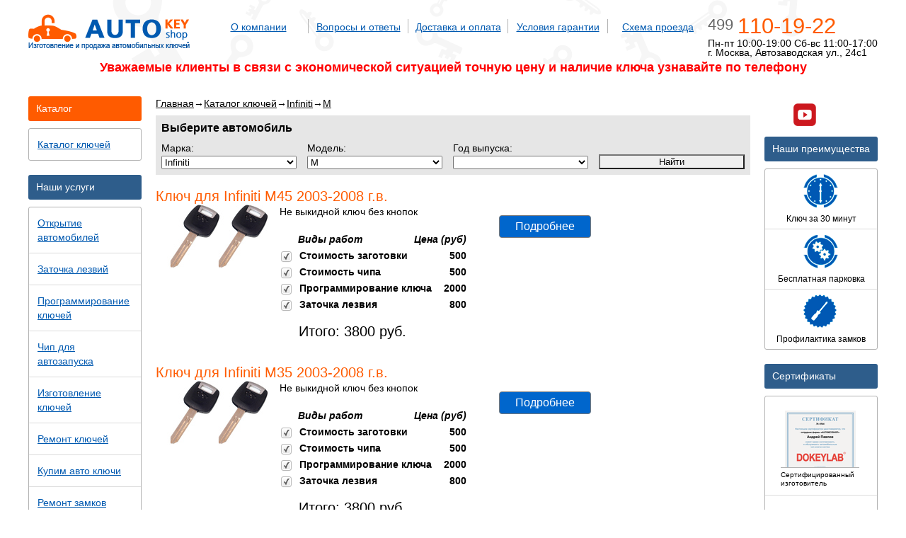

--- FILE ---
content_type: text/html; charset=utf-8
request_url: https://autokeyshop.ru/infiniti/m/
body_size: 112936
content:
<!DOCTYPE html>
<html xmlns="http://www.w3.org/1999/xhtml" lang="ru">
<head>
	<meta charset="utf-8" />
	<meta content="width=device-width, initial-scale=1" name="viewport">
	<meta http-equiv="X-UA-Compatible" content="IE=edge">
	<meta name="geo.placename" content="Автозаводская ул., 24с1, Москва, Россия, 115280" />
	<meta name="geo.position" content="55.704945;37.632044" />
	<meta name="geo.region" content="RU-" />
	<meta name="ICBM" content="55.704945, 37.632044" />
	<title>
			AutoKeyShop.ru
	</title>
	<link rel="stylesheet" media="all" href="/assets/application-4acafaea46a448a92ac03b0ee8dffec46d2fc1fcd1a30c281af539034062bf48.css" />
	<meta name="csrf-param" content="authenticity_token" />
<meta name="csrf-token" content="13EkPyNTvCzX3E1WF70Hcw8NzcY2QBWtINNayv+8MxXLGdq8PCyvCZVNLYipfaUUbhlnW+zuoLdLtq1B1Bw9+A==" />

	<noscript><iframe src="//www.googletagmanager.com/ns.html?id=GTM-T595XQ" height="0" width="0" style="display:none;visibility:hidden"></iframe></noscript>
	<script>(function(w,d,s,l,i){w[l]=w[l]||[];w[l].push({'gtm.start':
	new Date().getTime(),event:'gtm.js'});var f=d.getElementsByTagName(s)[0],
	j=d.createElement(s),dl=l!='dataLayer'?'&l='+l:'';j.async=true;j.src=
	'//www.googletagmanager.com/gtm.js?id='+i+dl;f.parentNode.insertBefore(j,f);
	})(window,document,'script','dataLayer','GTM-T595XQ');</script>
	
	<meta content="width=device-width, initial-scale=1" name="viewport">

<!-- Global site tag (gtag.js) - Google Analytics -->
<script async src="https://www.googletagmanager.com/gtag/js?id=G-R27PJKW2LB"></script>
<script>
  window.dataLayer = window.dataLayer || [];
  function gtag(){dataLayer.push(arguments);}
  gtag('js', new Date());

  gtag('config', 'G-R27PJKW2LB');
</script>


<!-- Global site tag (gtag.js) - Google Ads: 795611637 -->
<script async src="https://www.googletagmanager.com/gtag/js?id=AW-795611637"></script>
<script>
  window.dataLayer = window.dataLayer || [];
  function gtag(){dataLayer.push(arguments);}
  gtag('js', new Date());

  gtag('config', 'AW-795611637');
</script>

<script>
  gtag('event', 'page_view', {
    'send_to': 'AW-795611637',
    'value': 'replace with value',
    'items': [{
      'id': 'replace with value',
      'location_id': 'replace with value',
      'google_business_vertical': 'custom'
    }]
  });
</script>

</head>

<body>
	<header id="header">
		<div class="wrapper">
			<div class="logo-holder">
				<a href="/" class="logo"></a>
			</div>
			<div class="phone">
				<div class="telephone" style="color: #ff5b00;font-size: 26px;">
				<a class="roistat-phone" onclick="yaCounter18349789.reachGoal('telephone'); return true;" href="tel:+74991101922">
					<span class="code">
						499
					</span>
					<span class="number call_phone">110-19-22</span>
				</a>
				<!-- <div class="phone">
				<div class="telephone" style="color: #ff5b00;font-size: 26px;">
				<a class="roistat-phone" onclick="yaCounter18349789.reachGoal('telephone'); return true;" href="tel:+79651101222">
					<span class="code">
						965
					</span>
					<span class="number call_phone">110-12-22</span>
				</a>  -->


				<a href="yandexnavi://build_route_on_map?lat_to=55.704945&lon_to=37.632044" title="Проложить маршрут" class="b-ya-navi" target="_blank">
					<img width="36px" height="36px" src="[data-uri]" alt="проложить маршрут">
				</a>
				</div>
				<div class="clear"></div>
				<div class="text" style="margin-top:5px;">
					Пн-пт 10:00-19:00 Сб-вс 11:00-17:00<br/>
                                   <a href="yandexnavi://build_route_on_map?lat_to=55.704945&lon_to=37.632044" title="Проложить маршрут" class="b-ya-navi-addr" target="_blank">г. Москва, Автозаводская ул., 24с1</a>
                                   <span class="default-addr">г. Москва, Автозаводская ул., 24с1</span>
				</div>
			</div>
			<nav id="main-menu">
				<div class="wp">
									<span class=""><a class="" href="/about">О компании</a></span>
			<span class=""><a class="selected " href="/faq">Вопросы и ответы</a></span>
			<span class=""><a class="" href="/payment-and-delivery">Доставка и оплата</a></span>
			<span class=""><a class="" href="/warranty">Условия гарантии</a></span>
			<span class="last"><a class="last" href="http://autokeyshop.ru/contacts">Схема проезда</a></span>

				</div>
			</nav>
						<p>
	&nbsp;</p>
<p style="text-align: center;">
	<span style="color:#ff0000;"><strong><span style="font-size:18px;">Уважаемые клиенты в связи с экономической ситуацией точную цену и наличие ключа узнавайте по телефону</span></strong></span></p>
<!-- <p>
	&nbsp;</p>
<p style="text-align: center;">
	<strong><span style="color:#ff5b00;">09.10.2024 офис работает только на прием заявок по телефону. офлайн офис не работает. ждем вас по записи с 10.10.2024</span></strong></p>   -->


			<div class="clear"></div>
		</div>
		<div class="mobile-menu-toggle">
			<div class="btn">
				<div class="line"></div>
				<div class="line"></div>
				<div class="line"></div>
			</div>
			Меню
		</div>
		<div class="mobile-menu">
			<div class="item -blue">Наши услуги</div>
			<a href="/services/1" class="item">Открытие автомобилей</a>
			<a href="/services/2" class="item">Заточка ключей</a>
			<a href="/services/3" class="item -orange">Программирование ключей</a>
			<a href="/services/4" class="item">Чип для автозапуска</a>
			<a href="/services/5" class="item">Продажа чипов</a>
			<a href="/services/6" class="item">Продажа лезвий</a>
			<a href="/services/7" class="item">Корпус для ключа</a>
			<a href="/services/8" class="item">Продажа и изготовление ключей</a>
			<div class="item -blue">Каталог</div>
			<a href="/catalog" class="item">Каталог ключей</a>
			<div class="item -blue">Меню</div>
			<a href="/about" class="item">О компании</a>
			<a href="/faq" class="item">Вопросы и ответы</a>
			<a href="/payment-and-delivery" class="item">Доставка и оплата</a>
			<a href="/warranty" class="item">Условия гарантии</a>
			<a href="/contacts" class="item">Схема проезда</a>
		</div>
		<div style="margin-bottom: 12px;">
		</div>
		<div class="promo" style="display: none;">
			<div class="wrapper title">
				<img src="/assets/title.png" alt="" class="title"/>
				<h2 class="alt-title">Решим все проблемы автомобильных замков и ключей</h2>
			</div>
			<div class="wrapper">
				<div class="slick-wrap -t">
					<a href="#" class="slick-arrow -white -left"></a>
					<a href="#" class="slick-arrow -white -right"></a>
					<div class="container top-teasers">
							<div class="item">
								<a href="http://autokeyshop.ru/services/1"><img src="/uploads/teaser/img/1/1.png" alt="1" /></a>
								<a href="http://autokeyshop.ru/services/1">Быстро откроем Ваш автомобиль</a>
							</div>
							<div class="item">
								<a href="http://autokeyshop.ru/services/3"><img src="/uploads/teaser/img/2/2.png" alt="2" /></a>
								<a href="http://autokeyshop.ru/services/3">Запрограммируем новый ключ</a>
							</div>
							<div class="item">
								<a href="http://autokeyshop.ru/services/2"><img src="/uploads/teaser/img/3/3.png" alt="3" /></a>
								<a href="http://autokeyshop.ru/services/2">Заточим лезвие ключа</a>
							</div>
							<div class="item">
								<a href="http://autokeyshop.ru/warranty"><img src="/uploads/teaser/img/4/4.png" alt="4" /></a>
								<a href="http://autokeyshop.ru/warranty">Год гарантии на всё!</a>
							</div>
						<div class="clear"></div>
					</div>
				</div>
			</div>
		</div>
	</header><!-- #header-->
	<div class="wrapper">
		<section id="middle">

			<div id="container">
				<div id="content">
						<div class="breadcrumbs">
							<a class="" href="/">Главная</a>&rarr;<a class="" href="/catalog">Каталог ключей</a>&rarr;<a class="" href="/key_models?search_mark=10">Infiniti</a>&rarr;<a class="" href="/key_models?search_mark=10&amp;searched_model=61">M</a>
						</div>
						<form class="car-selector" action="/key_models/" accept-charset="UTF-8" method="get"><input name="utf8" type="hidden" value="&#x2713;" />
    <h2>Выберите автомобиль</h2>
    <div class="column">
      <div class= "resolved mark_input_text">Марка:</div>
      <select name="search_mark" id="search_mark" onchange="$(&#39;.model_input_text&#39;).each(function(i, item) {
		  $(item).html(&#39;Выберите модель:&#39;).removeClass(&#39;resolved&#39;).addClass(&#39;unresolved&#39;);
		});
		$(&#39;.mark_input_text&#39;).each(function(i, item) {
		  $(item).removeClass(&#39;unresolved&#39;).addClass(&#39;resolved&#39;);
		});
			  var changeTo = $(this).val();
				$(&#39;.mark_input_text + select&#39;).each(function(i, item) {
					if ($(item).val() != changeTo) {
						$(item).val(changeTo);
					}
				});
			$(&#39;.search_model, .search_year&#39;).html(&#39;&#39;).attr(&#39;disabled&#39;, true);
	  $.get(&#39;/marks/models&#39;,
	             {mark_id: $(this).val()},
	             function(data) {$(&#39;.search_model&#39;).html(&#39;&lt;option&gt;...&lt;/option&gt;&#39; + data).attr(&#39;disabled&#39;, false);}
	    );" class="search_mark"><option value=""></option><option value="7">Acura</option>
<option value="45">Alfa Romeo</option>
<option value="1">Audi</option>
<option value="26">Bentley</option>
<option value="2">BMW</option>
<option value="31">Cadillac</option>
<option value="3">Chevrolet</option>
<option value="32">Chrysler</option>
<option value="4">Citroen</option>
<option value="8">Daewoo</option>
<option value="50">Datsun</option>
<option value="33">Dodge</option>
<option value="34">Fiat</option>
<option value="5">Ford</option>
<option value="47">Geely</option>
<option value="40">Great Wall</option>
<option value="9">Honda</option>
<option value="6">Hyundai</option>
<option selected="selected" value="10">Infiniti</option>
<option value="30">Jaguar</option>
<option value="35">Jeep</option>
<option value="12">Kia</option>
<option value="49">Lada</option>
<option value="43">Land Rover</option>
<option value="13">Lexus</option>
<option value="42">Lifan</option>
<option value="51">Lixiang</option>
<option value="41">Maserati</option>
<option value="14">Mazda</option>
<option value="25">Mercedes</option>
<option value="36">Mini</option>
<option value="15">Mitsubishi</option>
<option value="16">Nissan</option>
<option value="17">Opel</option>
<option value="27">Peugeot</option>
<option value="37">Porsche</option>
<option value="23">Renault</option>
<option value="44">Rover</option>
<option value="38">Saab</option>
<option value="11">Seat</option>
<option value="18">Skoda</option>
<option value="46">Smart</option>
<option value="39">Ssang Yong</option>
<option value="19">Subaru</option>
<option value="20">Suzuki</option>
<option value="21">Toyota</option>
<option value="22">Volkswagen</option>
<option value="48">Volvo</option></select>
    </div>
  <div class="column">
      <div class= "resolved model_input_text">Модель:</div>
    <select name="search_model" id="search_model" onchange="$(&#39;.year_input_text&#39;).each(function(i, item) {
		  $(item).html(&#39;Выберите год выпуска:&#39;).removeClass(&#39;resolved&#39;).addClass(&#39;unresolved&#39;);
		});
		$(&#39;.model_input_text&#39;).each(function(i, item) {
		  $(item).removeClass(&#39;unresolved&#39;).addClass(&#39;resolved&#39;);
		});
			  var changeTo = $(this).val();
				$(&#39;.model_input_text + select&#39;).each(function(i, item) {
					if ($(item).val() != changeTo) {
						$(item).val(changeTo);
					}
				});
			$(&#39;.search_year&#39;).html(&#39;&#39;).attr(&#39;disabled&#39;, true);
	  $.get(&#39;/marks/years&#39;,
	             {model_id: $(this).val()},
	             function(data) {$(&#39;.search_year&#39;).html(&#39;&lt;option&gt;...&lt;/option&gt;&#39; + data).attr(&#39;disabled&#39;, false);}
	    );" class="search_model"><option value=""></option><option value="350">EX / QX50</option>
<option value="58">FX / QX70</option>
<option value="59">G</option>
<option value="545">JX / QX60</option>
<option selected="selected" value="61">M</option>
<option value="531">Q</option>
<option value="60">QX</option></select>
    </div>
  <div class="column">
      <div class= "resolved year_input_text">Год выпуска:</div>
      <select name="search_year" id="search_year" onchange="$(&#39;.year_input_text&#39;).html(&#39;Год выпуска:&#39;).removeClass(&#39;unresolved&#39;).addClass(&#39;resolved&#39;);;
                      var changeTo = $(this).val();
                      $(&#39;.year_input_text + select&#39;).each(function(i, item) {
                      if ($(item).val() != changeTo) {
                        $(item).val(changeTo);
                      }
                    });document.getElementById(&#39;connect_submit&#39;).disabled = false" class="search_year"><option value=""></option><option value="4">2003</option>
<option value="5">2004</option>
<option value="6">2005</option>
<option value="7">2006</option>
<option value="8">2007</option>
<option value="9">2008</option>
<option value="10">2009</option>
<option value="11">2010</option></select>
    </div>
    <input type="submit" name="commit" value="Найти" class="btn button-search" id="button-search" />
  <div class="clear"></div>
</form>
          <div>

          </div>
							

					  

      <div itemscope itemtype="http://schema.org/Product" class="key b-key-catalog" style="overflow: hidden;">
	<div class="ex_h1">
		<span itemprop="name"><a href="/key/infiniti/m45/2003-2008">Ключ для Infiniti M45 2003-2008 г.в.</a></span>
		<b class="line"></b>
	</div>
	<div class="key-body">
		<div class="img small">
		    	<a href="/key/infiniti/m45/2003-2008"><img itemprop="image" src="/uploads/key/img/42/list_INFINITY_02.jpg" alt="List infinity 02" /></a>
		</div>
		<div itemprop="description" class="descr small">
			<p>
	Не выкидной ключ без кнопок</p>
&nbsp;

		<div class="components">
			<form action="/carts/" accept-charset="UTF-8" method="post"><input name="utf8" type="hidden" value="&#x2713;" /><input type="hidden" name="authenticity_token" value="jYlERWErkTRyKtXzFPTxH+nj5tgDrlrXk7kiVHC68FqR4brGflSCETC7tS2qNFN4iPdMRdkA78343NXfWxr+tw==" />
				<div class="item head">
					Виды работ
					<div class="price">Цена (руб)</div>
				</div>
				<input type="hidden" name="key_model_id" id="key_model_id" value="256" />
					<div class="item">
							<input type="checkbox" name="components[]" id="components_" value="119" class="uniform" checked="checked" />
							<!-- it was on place 'true'- component_filter_by_name(component, ['заготовки', 'заготоки', 'лезвия вставки', 'лезвие вставка']) -->
							<label for="component-119">Стоимость заготовки </label>
							<div class="price">
								<span class="_t">500</span>
							</div>
					</div>
					<div class="item">
							<input type="checkbox" name="components[]" id="components_" value="120" class="uniform" checked="checked" />
							<!-- it was on place 'true'- component_filter_by_name(component, ['заготовки', 'заготоки', 'лезвия вставки', 'лезвие вставка']) -->
							<label for="component-120">Стоимость чипа</label>
							<div class="price">
								<span class="_t">500</span>
							</div>
					</div>
					<div class="item">
							<input type="checkbox" name="components[]" id="components_" value="121" class="uniform" checked="checked" />
							<!-- it was on place 'true'- component_filter_by_name(component, ['заготовки', 'заготоки', 'лезвия вставки', 'лезвие вставка']) -->
							<label for="component-121">Программирование ключа</label>
							<div class="price">
								<span class="_t">2000</span>
							</div>
					</div>
					<div class="item">
							<input type="checkbox" name="components[]" id="components_" value="122" class="uniform" checked="checked" />
							<!-- it was on place 'true'- component_filter_by_name(component, ['заготовки', 'заготоки', 'лезвия вставки', 'лезвие вставка']) -->
							<label for="component-122">Заточка лезвия</label>
							<div class="price">
								<span class="_t">800</span>
							</div>
					</div>
				<div class="submit">
					<div class="total">
						<div class="price" >
							<p>Итого: <span class="_t">3800</span> руб.</p>
						</div>

					</div>
					<!--<input type="submit" name="commit" value="Заказать" />-->
				</div>

</form>		</div>


		</div>
		<div class="buttons">
				<!-- <div class="has-green">Есть в наличии</div>  -->
			<a class="get-moree" href="/key/infiniti/m45/2003-2008">Подробнее</a>
				 <!-- <div class="has-red">Нет в наличии</div>  -->
		</div>






	</div>
</div>

      <div itemscope itemtype="http://schema.org/Product" class="key b-key-catalog" style="overflow: hidden;">
	<div class="ex_h1">
		<span itemprop="name"><a href="/key/infiniti/m35/2003-2008">Ключ для Infiniti M35 2003-2008 г.в.</a></span>
		<b class="line"></b>
	</div>
	<div class="key-body">
		<div class="img small">
		    	<a href="/key/infiniti/m35/2003-2008"><img itemprop="image" src="/uploads/key/img/42/list_INFINITY_02.jpg" alt="List infinity 02" /></a>
		</div>
		<div itemprop="description" class="descr small">
			<p>
	Не выкидной ключ без кнопок</p>
&nbsp;

		<div class="components">
			<form action="/carts/" accept-charset="UTF-8" method="post"><input name="utf8" type="hidden" value="&#x2713;" /><input type="hidden" name="authenticity_token" value="ZhPehQLW/elzbk4E6BtbHVnYdiHjkEDQ9glCSLMPVm16eyAGHanuzDH/LtpW2/l6OMzcvDk+9cqdbLXDmK9YgA==" />
				<div class="item head">
					Виды работ
					<div class="price">Цена (руб)</div>
				</div>
				<input type="hidden" name="key_model_id" id="key_model_id" value="131" />
					<div class="item">
							<input type="checkbox" name="components[]" id="components_" value="119" class="uniform" checked="checked" />
							<!-- it was on place 'true'- component_filter_by_name(component, ['заготовки', 'заготоки', 'лезвия вставки', 'лезвие вставка']) -->
							<label for="component-119">Стоимость заготовки </label>
							<div class="price">
								<span class="_t">500</span>
							</div>
					</div>
					<div class="item">
							<input type="checkbox" name="components[]" id="components_" value="120" class="uniform" checked="checked" />
							<!-- it was on place 'true'- component_filter_by_name(component, ['заготовки', 'заготоки', 'лезвия вставки', 'лезвие вставка']) -->
							<label for="component-120">Стоимость чипа</label>
							<div class="price">
								<span class="_t">500</span>
							</div>
					</div>
					<div class="item">
							<input type="checkbox" name="components[]" id="components_" value="121" class="uniform" checked="checked" />
							<!-- it was on place 'true'- component_filter_by_name(component, ['заготовки', 'заготоки', 'лезвия вставки', 'лезвие вставка']) -->
							<label for="component-121">Программирование ключа</label>
							<div class="price">
								<span class="_t">2000</span>
							</div>
					</div>
					<div class="item">
							<input type="checkbox" name="components[]" id="components_" value="122" class="uniform" checked="checked" />
							<!-- it was on place 'true'- component_filter_by_name(component, ['заготовки', 'заготоки', 'лезвия вставки', 'лезвие вставка']) -->
							<label for="component-122">Заточка лезвия</label>
							<div class="price">
								<span class="_t">800</span>
							</div>
					</div>
				<div class="submit">
					<div class="total">
						<div class="price" >
							<p>Итого: <span class="_t">3800</span> руб.</p>
						</div>

					</div>
					<!--<input type="submit" name="commit" value="Заказать" />-->
				</div>

</form>		</div>


		</div>
		<div class="buttons">
				<!-- <div class="has-green">Есть в наличии</div>  -->
			<a class="get-moree" href="/key/infiniti/m35/2003-2008">Подробнее</a>
				 <!-- <div class="has-red">Нет в наличии</div>  -->
		</div>






	</div>
</div>

      <div itemscope itemtype="http://schema.org/Product" class="key b-key-catalog" style="overflow: hidden;">
	<div class="ex_h1">
		<span itemprop="name"><a href="/key/infiniti/m35/45/2005-2010/smart/3-knopki">Смарт ключ для Infiniti M35/45 с 2005-2010 г.в.</a></span>
		<b class="line"></b>
	</div>
	<div class="key-body">
		<div class="img small">
		    	<a href="/key/infiniti/m35/45/2005-2010/smart/3-knopki"><img itemprop="image" src="/uploads/key/img/562/list_INFINITY_06.jpg" alt="List infinity 06" /></a>
		</div>
		<div itemprop="description" class="descr small">
			<p>
	Смарт ключ с тремя кнопками</p>
&nbsp;

		<div class="components">
			<form action="/carts/" accept-charset="UTF-8" method="post"><input name="utf8" type="hidden" value="&#x2713;" /><input type="hidden" name="authenticity_token" value="NcDtYiEereSNiu136/6yxCH8WRXixwr8iPoeDEU7TmUpqBPhPmG+wc8bjalVPhCjQOjziDhpv+bjn+mHbptAiA==" />
				<div class="item head">
					Виды работ
					<div class="price">Цена (руб)</div>
				</div>
				<input type="hidden" name="key_model_id" id="key_model_id" value="1469" />
					<div class="item">
							<input type="checkbox" name="components[]" id="components_" value="1988" class="uniform" checked="checked" />
							<!-- it was on place 'true'- component_filter_by_name(component, ['заготовки', 'заготоки', 'лезвия вставки', 'лезвие вставка']) -->
							<label for="component-1988">Стоимость заготовки</label>
							<div class="price">
								<span class="_t">7800</span>
							</div>
					</div>
					<div class="item">
							<input type="checkbox" name="components[]" id="components_" value="1989" class="uniform" checked="checked" />
							<!-- it was on place 'true'- component_filter_by_name(component, ['заготовки', 'заготоки', 'лезвия вставки', 'лезвие вставка']) -->
							<label for="component-1989">Программирование ключа</label>
							<div class="price">
								<span class="_t">2000</span>
							</div>
					</div>
					<div class="item">
							<input type="checkbox" name="components[]" id="components_" value="1990" class="uniform" checked="checked" />
							<!-- it was on place 'true'- component_filter_by_name(component, ['заготовки', 'заготоки', 'лезвия вставки', 'лезвие вставка']) -->
							<label for="component-1990">Лезвие вставка</label>
							<div class="price">
								<span class="_t">1000</span>
							</div>
					</div>
					<div class="item">
							<input type="checkbox" name="components[]" id="components_" value="1991" class="uniform" checked="checked" />
							<!-- it was on place 'true'- component_filter_by_name(component, ['заготовки', 'заготоки', 'лезвия вставки', 'лезвие вставка']) -->
							<label for="component-1991">Заточка лезвия</label>
							<div class="price">
								<span class="_t">800</span>
							</div>
					</div>
				<div class="submit">
					<div class="total">
						<div class="price" >
							<p>Итого: <span class="_t">11600</span> руб.</p>
						</div>

					</div>
					<!--<input type="submit" name="commit" value="Заказать" />-->
				</div>

</form>		</div>


		</div>
		<div class="buttons">
				<!-- <div class="has-green">Есть в наличии</div>  -->
			<a class="get-moree" href="/key/infiniti/m35/45/2005-2010/smart/3-knopki">Подробнее</a>
				 <!-- <div class="has-red">Нет в наличии</div>  -->
		</div>






	</div>
</div>

    <div class="key-contacts">
    Звоните ежедневно: <span class="telephone roistat-phone" style="color: #ff5b00;font-size: 26px;"><span class="code">499</span> <span class="number call_phone">110-19-22</span></span> с 10:00 до 20:00 <br>
    Приезжайте по адресу: г. Москва, Автозаводская ул., 24 строение 1</div>
    <br><br>
      <!-- <h1>Схема проезда</h1>
      <div class="map">
        Этот блок кода нужно вставить в ту часть страницы, где вы хотите разместить карту (начало)
        <div id="ymaps-map-id_135300881354385093355" style="width: 100%; height: 270px;"></div>
        <div style="width: 450px; text-align: right;"><a href="http://api.yandex.ru/maps/tools/constructor/index.xml" target="_blank" style="color: #1A3DC1; font: 13px Arial, Helvetica, sans-serif;">Создано с помощью инструментов Яндекс.Карт</a></div>
        <script type="text/javascript">function fid_135300881354385093355(ymaps) {var map = new ymaps.Map("ymaps-map-id_135300881354385093355", {center: [37.588483375384214, 55.742077358163584], zoom: 13, type: "yandex#map"});map.controls.add("zoomControl").add("mapTools").add(new ymaps.control.TypeSelector(["yandex#map", "yandex#satellite", "yandex#hybrid", "yandex#publicMap"]));map.geoObjects.add(new ymaps.Placemark([37.58850072035767, 55.74172692444972], {balloonContent: "AutoKeyShop"}, {preset: "twirl#lightblueDotIcon"}));};</script>
        <script type="text/javascript" src="http://api-maps.yandex.ru/2.0-stable/?lang=ru-RU&coordorder=longlat&load=package.full&wizard=constructor&onload=fid_135300881354385093355"></script>
        Этот блок кода нужно вставить в ту часть страницы, где вы хотите разместить карту (конец)
      </div>
      <br><br>-->
    <div class="clear"></div>

  

					
				</div><!-- #content-->
			</div><!-- #container-->

			<aside id="sideLeft" class="sidebar">
				<div class="block-header-catalog">
					Каталог
				</div>
				<div class="block-content services">
						<a href="/catalog"><span>Каталог ключей</span></a>
				</div>
				
				<div class="block-header serv-header">
					Наши услуги
				</div>
				<div class="block-content services">
							<a href="/services/open-cars"><span>Открытие автомобилей</span></a>
							<a href="/services/sharpening-keys"><span>Заточка лезвий</span></a>
							<a href="/services/programming-keys"><span>Программирование ключей</span></a>
							<a href="/services/chip-for-autorun"><span>Чип для автозапуска</span></a>
							<a href="/services/sale-manufacture-of-chip-keys"><span>Изготовление ключей </span></a>
							<a href="/services/repair-of-automobile-keys"><span>Ремонт ключей</span></a>
							<a href="/services/buy-car-keys-wholesale"><span>Купим авто ключи</span></a>
							<a href="/services/repair-of-lock"><span>Ремонт замков</span></a>
							<a href="/services/vyezd-k-klientu"><span>Выезд к клиенту</span></a>
							<a href="/services/offer"><span>Публичная оферта</span></a>
							<a href="/services/privacy-policy"><span>Политика конфиденциальности</span></a>
							<a href="/services/srs-airbag-crashdata"><span>Восстановление блоков SRS AirBag, сброс CrashData</span></a>
							<a href="/services/russification"><span>Русификация пригнанных из за рубежа автомобилей</span></a>
				</div>
				
				<div class="block-header -votes">
					Отзывы
				</div>
				<div align="center"><iframe src="https://yandex.ru/sprav/widget/rating-badge/157809632155?type=rating" width="150" height="50" frameborder="0"></iframe></div>
				<div class="slick-wrap -op">
					<a href="#" class="slick-arrow -left -black"></a>
					<a href="#" class="slick-arrow -right -black"></a>
					<div class="block-content votes opinions no-margin-bottom">
						<a href="/opinions" class="item">
							<img width="81" src="/uploads/opinion/photo/408/2021-12-08_12-44-10.png" alt="2021 12 08 12 44 10" />
							<div class="text">
	Делала ключи с чипом на автомобиль. Вежливый спокойный мастер. Ключ работает. 
</div>
							<div class="sign">Анна Абрамян</div>
						</a>
						<a href="/opinions" class="item">
							<img width="81" src="/uploads/opinion/photo/186/49546629fc832e43b8ba48faec7745e4.jpg" alt="49546629fc832e43b8ba48faec7745e4" />
							<div class="text">
	Отличная организованность, ОТЛИЧНЫЙ ПЕРСОНАЛ! Грамотность на ВЫСОТЕ! Парни Дока своего дела! П...</div>
							<div class="sign">Олег</div>
						</a>
					</div>
				</div>
				<a class="all" href="/opinions/">Все отзывы</a>
				

			</aside><!-- #sideLeft -->

			<aside id="sideRight" class="sidebar">
				
				<div class="b-our-medias">
					<!-- <a href="https://www.instagram.com/autokeyshop/?igshid=kz4jweahs666" class="insta" title="Наш инстаграм" target="_blank">
						<img width="32px" height="32px" alt="Наш инстаграм" src="[data-uri]">
					</a> -->
					<a href="https://www.youtube.com/channel/UC7Cw5reElwW4d77_b45-08w" class="yt" title="Наш youtube" target="_blank">
						<img width="32px" height="32px" alt="Наш youtube" src="[data-uri]">
					</a>
				</div>
				<div class="block-header -benefits">
					Наши преимущества
				</div>
				<div class="block-content features">
						<div class="item">
							<img src="/uploads/feature/img/1/02_06.png" alt="02 06" />
							<div class="descr">
								Ключ за 30 минут
							</div>
						</div>
						<div class="item">
							<img src="/uploads/feature/img/3/02_01.png" alt="02 01" />
							<div class="descr">
								Бесплатная парковка
							</div>
						</div>
						<div class="item">
							<img src="/uploads/feature/img/4/02_04.png" alt="02 04" />
							<div class="descr">
								Профилактика замков
							</div>
						</div>
				</div>
				
				<div class="block-header -certs">
					Сертификаты
				</div>
				<div class="slick-wrap -cert">
					<a href="#" class="slick-arrow -left -black"></a>
					<a href="#" class="slick-arrow -right -black"></a>
					<div class="block-content sertificates no-margin-bottom">
							<a href="/sertificates" class="item">
								<div class="img-holder">
									<img src="/uploads/sertificate/img/4/small_01.png" alt="Small 01" />
								</div>
								<div class="border"></div>
								<div class="descr">
									Сертифицированный изготовитель
								</div>
							</a>
							<a href="/sertificates" class="item">
								<div class="img-holder">
									<img src="/uploads/sertificate/img/5/small_0202.png" alt="Small 0202" />
								</div>
								<div class="border"></div>
								<div class="descr">
									Официальный партнер
								</div>
							</a>
							<a href="/sertificates" class="item">
								<div class="img-holder">
									<img src="/uploads/sertificate/img/6/small_Scan_1.jpg" alt="Small scan 1" />
								</div>
								<div class="border"></div>
								<div class="descr">
									Представитель АССОСОД
								</div>
							</a>
					</div>
				</div>
				<a class="all -cert" href="/sertificates/">Все сертификаты</a>
				
			</aside><!-- #sideRight -->

		</section><!-- #middle-->
	</div><!-- #wrapper -->
	<footer id="footer">
		<div class="wrapper">
			<div class="col">
				<h2>Отзывы</h2>
			<div align="center"><iframe src="https://yandex.ru/sprav/widget/rating-badge/157809632155?type=rating" width="150" height="50" frameborder="0"></iframe></div>

				<h2>Способ доставки</h2>
<a href="/payment-and-delivery">
				<div class="icon"></div>
				<div class="icon ico2"></div>
				<div class="icon cdek"></div>
</a>
			</div>
			<div class="col">
				<h2>Способ оплаты</h2>
					<a href="/payment-and-delivery">
				 <div class="icon ico3"></div>
				<div class="icon ico4"></div>
				<div class="clear"></div>
				<div class="icon ico5"></div>
				<div class="icon ico6"></div>
				<div class="clear"></div>
				<div class="icon ico7"></div>
				<div class="icon ico8"></div>
				<div class="clear"></div>
				<!--<div class="icon ico9"></div>-->
				<div class="clear"></div></a>
			</div>
			<div class="col">
						<div class="ex_h2">
	О нас</div>
<p>
	Компания AutoKeyShop была создана в 2007. Через 5 лет мы заняли лидирующее положение на рынке по изготовлению и продаже автомобильных ключей. Мы стремимся выстраивать долгосрочные отношения с нашими клиентами. <a href="https://autokeyshop.ru/about/">Подробнее</a></p>



			</div>
			<div class="col">
						<div class="ex_h2">
	Контактные данные</div>
<p>
	Адрес: <a href="https://yandex.ru/maps/-/CLt5QF5X">г. Москва, Автозаводская ул., 24с1</a></p>
<p class="phone">
	Телефон: <a class="roistat-phone" href="tel:+74991101922" onclick="yaCounter18349789.reachGoal('telephone'); return true;">8 (499) 110-19-22</a></p>
<p class="phone">
	Telegram: <a href="https://t.me/AutoKeyShopMru"> 8 (965) 110-12-22</a></p>
<p class="phone">
	Эл почта: <a href="mailto:info@autokeyshop.ru">info@autokeyshop.ru</a></p>
<p class="phone">
	Группа ВК: <a href="http://vk.com/autokeyshop">http://vk.com/autokeyshop</a></p>
<p>
	<u>Перед визитом обязательно позвоните и запишитесь!</u></p>
<!--<p>
	Для покупки или программирования ключей в нашем офисе необходимо заранее позвонить и обязательно записаться!</p>
<!--<p>
	&nbsp;</p>
<p>
	&nbsp;</p>
<p>
	&nbsp;</p>
<div class="soc-icon">
	<a class="icon ico5" href="http://vk.com/autokeyshop">&nbsp;</a></div>-->

			</div>
			<div class="clear"></div>
			<nav class="foot-nav">
				<p class="copy">&copy; 2008 - 2026 AutoKeyShop</p>
				<div class="links">
									<span class=""><a class="selected " href="/services">Услуги</a></span>
			<span class=""><a class="" href="/catalog">Марки авто</a></span>
			<span class=""><a class="" href="/faq">Вопросы и ответы</a></span>
			<span class=""><a class="" href="/payment-and-delivery">Доставка и оплата</a></span>
			<span class=""><a class="" href="/warranty">Гарантии</a></span>
			<span class=""><a class="" href="/contacts">Схема проезда</a></span>
			<span class="last"><a class="last" href="/about">О компании</a></span>

				</div>
			</nav>
		</div>
	</footer><!-- #footer -->
			

	<div class="block-delivery">
				<p style="margin: 0px 0px 18px; padding: 0px; border: 0px; outline: 0px; font-size: 13px; vertical-align: baseline; background-color: transparent; color: rgb(0, 0, 0); font-family: Arial, Tahoma, Verdana, sans-serif; line-height: 18px;">
	Вы можете оплатить доставку ключа наличными или карточкой при получении товара в офисе транспортной компании.</p>
<p style="margin: 0px 0px 18px; padding: 0px; border: 0px; outline: 0px; font-size: 13px; vertical-align: baseline; background-color: transparent; color: rgb(0, 0, 0); font-family: Arial, Tahoma, Verdana, sans-serif; line-height: 18px;">
	У нас нет скрытых платежей и комиссий.</p>
<p style="margin: 0px 0px 18px; padding: 0px; border: 0px; outline: 0px; font-size: 13px; vertical-align: baseline; background-color: transparent; color: rgb(0, 0, 0); font-family: Arial, Tahoma, Verdana, sans-serif; line-height: 18px;">
	<strong style="margin: 0px; padding: 0px; border: 0px; outline: 0px; vertical-align: baseline; background-color: transparent;">Оплата:</strong></p>
<ul style="margin: 0px; padding-right: 0px; padding-left: 0px; border: 0px; outline: 0px; font-size: 13px; vertical-align: baseline; background-color: transparent; list-style-position: inside; color: rgb(0, 0, 0); font-family: Arial, Tahoma, Verdana, sans-serif; line-height: 18px;">
	<li style="margin: 0px; padding: 0px; border: 0px; outline: 0px; vertical-align: baseline; background-color: transparent;">
		При расчёте электронными деньгами &ndash; 100%.&nbsp;</li>
	<li style="margin: 0px; padding: 0px; border: 0px; outline: 0px; vertical-align: baseline; background-color: transparent;">
		Наличными &ndash; без предоплаты.</li>
</ul>
<p style="margin: 0px 0px 18px; padding: 0px; border: 0px; outline: 0px; font-size: 13px; vertical-align: baseline; background-color: transparent; color: rgb(0, 0, 0); font-family: Arial, Tahoma, Verdana, sans-serif; line-height: 18px;">
	&nbsp;</p>
<p style="margin: 0px 0px 18px; padding: 0px; border: 0px; outline: 0px; font-size: 13px; vertical-align: baseline; background-color: transparent; color: rgb(0, 0, 0); font-family: Arial, Tahoma, Verdana, sans-serif; line-height: 18px;">
	&nbsp;</p>
<p style="margin: 0px 0px 18px; padding: 0px; border: 0px; outline: 0px; font-size: 13px; vertical-align: baseline; background-color: transparent; color: rgb(0, 0, 0); font-family: Arial, Tahoma, Verdana, sans-serif; line-height: 18px;">
	<strong style="margin: 0px; padding: 0px; border: 0px; outline: 0px; vertical-align: baseline; background-color: transparent;">Как сделать заказ</strong></p>
<ol style="margin: 0px; padding-right: 0px; padding-left: 0px; border: 0px; outline: 0px; font-size: 13px; vertical-align: baseline; background-color: transparent; list-style-position: inside; color: rgb(0, 0, 0); font-family: Arial, Tahoma, Verdana, sans-serif; line-height: 18px;">
	<li style="margin: 0px; padding: 0px; border: 0px; outline: 0px; vertical-align: baseline; background-color: transparent;">
		<a href="http://autokeyshop.ru/catalog" style="margin: 0px; padding: 0px; border: 0px; outline: none; vertical-align: baseline; background-color: transparent; color: rgb(46, 93, 139);">Выберите марку</a>&nbsp;и модель автомобиля и определите стоимость ключа при помощи простого калькулятора прямо на странице заказа.</li>
	<li style="margin: 0px; padding: 0px; border: 0px; outline: 0px; vertical-align: baseline; background-color: transparent;">
		Нажмите кнопку &laquo;Заказать&raquo;.</li>
	<li style="margin: 0px; padding: 0px; border: 0px; outline: 0px; vertical-align: baseline; background-color: transparent;">
		Выберите подходящий способ оплаты.</li>
	<li style="margin: 0px; padding: 0px; border: 0px; outline: 0px; vertical-align: baseline; background-color: transparent;">
		Если вы выбрали WebMoney или Яндекс.Деньги, оплатите заказ на указанные на странице счета.</li>
	<li style="margin: 0px; padding: 0px; border: 0px; outline: 0px; vertical-align: baseline; background-color: transparent;">
		Менеджер получит ваш заказ и в ближайшее время свяжется с вами, чтобы узнать детали.</li>
</ol>


	</div>
	<div id="window-underlay"></div>
	<div id="window">
		<a href="#" class="close"></a>
		<div class="header"></div>
		<div class="content"></div>
	</div>

	<div class="b-fixed-phone telegram" style="bottom:90px"><a href="https://t.me/AutoKeyShopMru"><img src="/assets/telegram.svg" alt=""></a></div>
	<div class="b-fixed-phone" style="bottom:30px"><a href="tel:+74991101922" onclick="yaCounter18349789.reachGoal('telephone'); return true;"><img src="/assets/phone-solid.svg" alt=""></a></div>
<script type="text/javascript">
	/*!
 * dist/inputmask.min
 * https://github.com/RobinHerbots/Inputmask
 * Copyright (c) 2010 - 2020 Robin Herbots
 * Licensed under the MIT license
 * Version: 5.0.4-beta.35
 */
!function webpackUniversalModuleDefinition(root,factory){if("object"==typeof exports&&"object"==typeof module)module.exports=factory();else if("function"==typeof define&&define.amd)define([],factory);else{var a=factory();for(var i in a)("object"==typeof exports?exports:root)[i]=a[i]}}(window,function(){return modules=[function(module){module.exports=JSON.parse('{"BACKSPACE":8,"BACKSPACE_SAFARI":127,"DELETE":46,"DOWN":40,"END":35,"ENTER":13,"ESCAPE":27,"HOME":36,"INSERT":45,"LEFT":37,"PAGE_DOWN":34,"PAGE_UP":33,"RIGHT":39,"SPACE":32,"TAB":9,"UP":38,"X":88,"CONTROL":17,"KEY_229":229}')},function(module,exports,__webpack_require__){"use strict";function _typeof(obj){return _typeof="function"==typeof Symbol&&"symbol"==typeof Symbol.iterator?function _typeof(obj){return typeof obj}:function _typeof(obj){return obj&&"function"==typeof Symbol&&obj.constructor===Symbol&&obj!==Symbol.prototype?"symbol":typeof obj},_typeof(obj)}var $=__webpack_require__(3),window=__webpack_require__(2),document=window.document,generateMaskSet=__webpack_require__(4).generateMaskSet,analyseMask=__webpack_require__(4).analyseMask,maskScope=__webpack_require__(8);function Inputmask(alias,options,internal){if(!(this instanceof Inputmask))return new Inputmask(alias,options,internal);this.el=void 0,this.events={},this.maskset=void 0,!0!==internal&&($.isPlainObject(alias)?options=alias:(options=options||{},alias&&(options.alias=alias)),this.opts=$.extend(!0,{},this.defaults,options),this.noMasksCache=options&&void 0!==options.definitions,this.userOptions=options||{},resolveAlias(this.opts.alias,options,this.opts),this.isRTL=this.opts.numericInput),this.refreshValue=!1,this.undoValue=void 0,this.$el=void 0,this.skipKeyPressEvent=!1,this.skipInputEvent=!1,this.validationEvent=!1,this.ignorable=!1,this.maxLength,this.mouseEnter=!1,this.originalPlaceholder=void 0,this.isComposing=!1}function resolveAlias(aliasStr,options,opts){var aliasDefinition=Inputmask.prototype.aliases[aliasStr];return aliasDefinition?(aliasDefinition.alias&&resolveAlias(aliasDefinition.alias,void 0,opts),$.extend(!0,opts,aliasDefinition),$.extend(!0,opts,options),!0):(null===opts.mask&&(opts.mask=aliasStr),!1)}function importAttributeOptions(npt,opts,userOptions,dataAttribute){function importOption(option,optionData){var attrOption=""===dataAttribute?option:dataAttribute+"-"+option;optionData=void 0!==optionData?optionData:npt.getAttribute(attrOption),null!==optionData&&("string"==typeof optionData&&(0===option.indexOf("on")?optionData=window[optionData]:"false"===optionData?optionData=!1:"true"===optionData&&(optionData=!0)),userOptions[option]=optionData)}if(!0===opts.importDataAttributes){var attrOptions=npt.getAttribute(dataAttribute),option,dataoptions,optionData,p;if(attrOptions&&""!==attrOptions&&(attrOptions=attrOptions.replace(/'/g,'"'),dataoptions=JSON.parse("{"+attrOptions+"}")),dataoptions)for(p in optionData=void 0,dataoptions)if("alias"===p.toLowerCase()){optionData=dataoptions[p];break}for(option in importOption("alias",optionData),userOptions.alias&&resolveAlias(userOptions.alias,userOptions,opts),opts){if(dataoptions)for(p in optionData=void 0,dataoptions)if(p.toLowerCase()===option.toLowerCase()){optionData=dataoptions[p];break}importOption(option,optionData)}}return $.extend(!0,opts,userOptions),"rtl"!==npt.dir&&!opts.rightAlign||(npt.style.textAlign="right"),"rtl"!==npt.dir&&!opts.numericInput||(npt.dir="ltr",npt.removeAttribute("dir"),opts.isRTL=!0),Object.keys(userOptions).length}Inputmask.prototype={dataAttribute:"data-inputmask",defaults:{_maxTestPos:500,placeholder:"_",optionalmarker:["[","]"],quantifiermarker:["{","}"],groupmarker:["(",")"],alternatormarker:"|",escapeChar:"\\",mask:null,regex:null,oncomplete:$.noop,onincomplete:$.noop,oncleared:$.noop,repeat:0,greedy:!1,autoUnmask:!1,removeMaskOnSubmit:!1,clearMaskOnLostFocus:!0,insertMode:!0,insertModeVisual:!0,clearIncomplete:!1,alias:null,onKeyDown:$.noop,onBeforeMask:null,onBeforePaste:function onBeforePaste(pastedValue,opts){return $.isFunction(opts.onBeforeMask)?opts.onBeforeMask.call(this,pastedValue,opts):pastedValue},onBeforeWrite:null,onUnMask:null,showMaskOnFocus:!0,showMaskOnHover:!0,onKeyValidation:$.noop,skipOptionalPartCharacter:" ",numericInput:!1,rightAlign:!1,undoOnEscape:!0,radixPoint:"",_radixDance:!1,groupSeparator:"",keepStatic:null,positionCaretOnTab:!0,tabThrough:!1,supportsInputType:["text","tel","url","password","search"],ignorables:[8,9,19,27,33,34,35,36,37,38,39,40,45,46,93,112,113,114,115,116,117,118,119,120,121,122,123,0,229],isComplete:null,preValidation:null,postValidation:null,staticDefinitionSymbol:void 0,jitMasking:!1,nullable:!0,inputEventOnly:!1,noValuePatching:!1,positionCaretOnClick:"lvp",casing:null,inputmode:"text",importDataAttributes:!0,shiftPositions:!0},definitions:{9:{validator:"[0-9\uff10-\uff19]",definitionSymbol:"*"},a:{validator:"[A-Za-z\u0410-\u044f\u0401\u0451\xc0-\xff\xb5]",definitionSymbol:"*"},"*":{validator:"[0-9\uff10-\uff19A-Za-z\u0410-\u044f\u0401\u0451\xc0-\xff\xb5]"}},aliases:{},masksCache:{},mask:function mask(elems){var that=this;return"string"==typeof elems&&(elems=document.getElementById(elems)||document.querySelectorAll(elems)),elems=elems.nodeName?[elems]:elems,$.each(elems,function(ndx,el){var scopedOpts=$.extend(!0,{},that.opts);if(importAttributeOptions(el,scopedOpts,$.extend(!0,{},that.userOptions),that.dataAttribute)){var maskset=generateMaskSet(scopedOpts,that.noMasksCache);void 0!==maskset&&(void 0!==el.inputmask&&(el.inputmask.opts.autoUnmask=!0,el.inputmask.remove()),el.inputmask=new Inputmask(void 0,void 0,!0),el.inputmask.opts=scopedOpts,el.inputmask.noMasksCache=that.noMasksCache,el.inputmask.userOptions=$.extend(!0,{},that.userOptions),el.inputmask.isRTL=scopedOpts.isRTL||scopedOpts.numericInput,el.inputmask.el=el,el.inputmask.$el=$(el),el.inputmask.maskset=maskset,$.data(el,"_inputmask_opts",that.userOptions),maskScope.call(el.inputmask,{action:"mask"}))}}),elems&&elems[0]&&elems[0].inputmask||this},option:function option(options,noremask){return"string"==typeof options?this.opts[options]:"object"===_typeof(options)?($.extend(this.userOptions,options),this.el&&!0!==noremask&&this.mask(this.el),this):void 0},unmaskedvalue:function unmaskedvalue(value){return this.maskset=this.maskset||generateMaskSet(this.opts,this.noMasksCache),maskScope.call(this,{action:"unmaskedvalue",value:value})},remove:function remove(){return maskScope.call(this,{action:"remove"})},getemptymask:function getemptymask(){return this.maskset=this.maskset||generateMaskSet(this.opts,this.noMasksCache),maskScope.call(this,{action:"getemptymask"})},hasMaskedValue:function hasMaskedValue(){return!this.opts.autoUnmask},isComplete:function isComplete(){return this.maskset=this.maskset||generateMaskSet(this.opts,this.noMasksCache),maskScope.call(this,{action:"isComplete"})},getmetadata:function getmetadata(){return this.maskset=this.maskset||generateMaskSet(this.opts,this.noMasksCache),maskScope.call(this,{action:"getmetadata"})},isValid:function isValid(value){return this.maskset=this.maskset||generateMaskSet(this.opts,this.noMasksCache),maskScope.call(this,{action:"isValid",value:value})},format:function format(value,metadata){return this.maskset=this.maskset||generateMaskSet(this.opts,this.noMasksCache),maskScope.call(this,{action:"format",value:value,metadata:metadata})},setValue:function setValue(value){this.el&&$(this.el).trigger("setvalue",[value])},analyseMask:analyseMask},Inputmask.extendDefaults=function(options){$.extend(!0,Inputmask.prototype.defaults,options)},Inputmask.extendDefinitions=function(definition){$.extend(!0,Inputmask.prototype.definitions,definition)},Inputmask.extendAliases=function(alias){$.extend(!0,Inputmask.prototype.aliases,alias)},Inputmask.format=function(value,options,metadata){return Inputmask(options).format(value,metadata)},Inputmask.unmask=function(value,options){return Inputmask(options).unmaskedvalue(value)},Inputmask.isValid=function(value,options){return Inputmask(options).isValid(value)},Inputmask.remove=function(elems){"string"==typeof elems&&(elems=document.getElementById(elems)||document.querySelectorAll(elems)),elems=elems.nodeName?[elems]:elems,$.each(elems,function(ndx,el){el.inputmask&&el.inputmask.remove()})},Inputmask.setValue=function(elems,value){"string"==typeof elems&&(elems=document.getElementById(elems)||document.querySelectorAll(elems)),elems=elems.nodeName?[elems]:elems,$.each(elems,function(ndx,el){el.inputmask?el.inputmask.setValue(value):$(el).trigger("setvalue",[value])})},Inputmask.dependencyLib=$,window.Inputmask=Inputmask,module.exports=Inputmask},function(module,exports,__webpack_require__){"use strict";var __WEBPACK_AMD_DEFINE_RESULT__;function _typeof(obj){return _typeof="function"==typeof Symbol&&"symbol"==typeof Symbol.iterator?function _typeof(obj){return typeof obj}:function _typeof(obj){return obj&&"function"==typeof Symbol&&obj.constructor===Symbol&&obj!==Symbol.prototype?"symbol":typeof obj},_typeof(obj)}__WEBPACK_AMD_DEFINE_RESULT__=function(){return"undefined"!=typeof window?window:new(eval("require('jsdom').JSDOM"))("").window}.call(exports,__webpack_require__,exports,module),void 0===__WEBPACK_AMD_DEFINE_RESULT__||(module.exports=__WEBPACK_AMD_DEFINE_RESULT__)},function(module,exports,__webpack_require__){"use strict";function _typeof(obj){return _typeof="function"==typeof Symbol&&"symbol"==typeof Symbol.iterator?function _typeof(obj){return typeof obj}:function _typeof(obj){return obj&&"function"==typeof Symbol&&obj.constructor===Symbol&&obj!==Symbol.prototype?"symbol":typeof obj},_typeof(obj)}var window=__webpack_require__(2),document=window.document;function indexOf(list,elem){for(var i=0,len=list.length;i<len;i++)if(list[i]===elem)return i;return-1}function isWindow(obj){return null!=obj&&obj===obj.window}function isArraylike(obj){var length="length"in obj&&obj.length,ltype=_typeof(obj);return"function"!==ltype&&!isWindow(obj)&&(!(1!==obj.nodeType||!length)||("array"===ltype||0===length||"number"==typeof length&&0<length&&length-1 in obj))}function isValidElement(elem){return elem instanceof Element}function DependencyLib(elem){return elem instanceof DependencyLib?elem:this instanceof DependencyLib?void(null!=elem&&elem!==window&&(this[0]=elem.nodeName?elem:void 0!==elem[0]&&elem[0].nodeName?elem[0]:document.querySelector(elem),void 0!==this[0]&&null!==this[0]&&(this[0].eventRegistry=this[0].eventRegistry||{}))):new DependencyLib(elem)}DependencyLib.prototype={on:function on(events,handler){function addEvent(ev,namespace){elem.addEventListener?elem.addEventListener(ev,handler,!1):elem.attachEvent&&elem.attachEvent("on"+ev,handler),eventRegistry[ev]=eventRegistry[ev]||{},eventRegistry[ev][namespace]=eventRegistry[ev][namespace]||[],eventRegistry[ev][namespace].push(handler)}if(isValidElement(this[0]))for(var eventRegistry=this[0].eventRegistry,elem=this[0],_events=events.split(" "),endx=0;endx<_events.length;endx++){var nsEvent=_events[endx].split("."),ev=nsEvent[0],namespace=nsEvent[1]||"global";addEvent(ev,namespace)}return this},off:function off(events,handler){var eventRegistry,elem;function removeEvent(ev,namespace,handler){if(ev in eventRegistry==!0)if(elem.removeEventListener?elem.removeEventListener(ev,handler,!1):elem.detachEvent&&elem.detachEvent("on"+ev,handler),"global"===namespace)for(var nmsp in eventRegistry[ev])eventRegistry[ev][nmsp].splice(eventRegistry[ev][nmsp].indexOf(handler),1);else eventRegistry[ev][namespace].splice(eventRegistry[ev][namespace].indexOf(handler),1)}function resolveNamespace(ev,namespace){var evts=[],hndx,hndL;if(0<ev.length)if(void 0===handler)for(hndx=0,hndL=eventRegistry[ev][namespace].length;hndx<hndL;hndx++)evts.push({ev:ev,namespace:namespace&&0<namespace.length?namespace:"global",handler:eventRegistry[ev][namespace][hndx]});else evts.push({ev:ev,namespace:namespace&&0<namespace.length?namespace:"global",handler:handler});else if(0<namespace.length)for(var evNdx in eventRegistry)for(var nmsp in eventRegistry[evNdx])if(nmsp===namespace)if(void 0===handler)for(hndx=0,hndL=eventRegistry[evNdx][nmsp].length;hndx<hndL;hndx++)evts.push({ev:evNdx,namespace:nmsp,handler:eventRegistry[evNdx][nmsp][hndx]});else evts.push({ev:evNdx,namespace:nmsp,handler:handler});return evts}if(isValidElement(this[0])){eventRegistry=this[0].eventRegistry,elem=this[0];for(var _events=events.split(" "),endx=0;endx<_events.length;endx++)for(var nsEvent=_events[endx].split("."),offEvents=resolveNamespace(nsEvent[0],nsEvent[1]),i=0,offEventsL=offEvents.length;i<offEventsL;i++)removeEvent(offEvents[i].ev,offEvents[i].namespace,offEvents[i].handler)}return this},trigger:function trigger(events,argument_1){if(isValidElement(this[0]))for(var eventRegistry=this[0].eventRegistry,elem=this[0],_events="string"==typeof events?events.split(" "):[events.type],endx=0;endx<_events.length;endx++){var nsEvent=_events[endx].split("."),ev=nsEvent[0],namespace=nsEvent[1]||"global";if(void 0!==document&&"global"===namespace){var evnt,i,params={bubbles:!0,cancelable:!0,detail:argument_1};if(document.createEvent){try{evnt=new CustomEvent(ev,params)}catch(e){evnt=document.createEvent("CustomEvent"),evnt.initCustomEvent(ev,params.bubbles,params.cancelable,params.detail)}events.type&&DependencyLib.extend(evnt,events),elem.dispatchEvent(evnt)}else evnt=document.createEventObject(),evnt.eventType=ev,evnt.detail=argument_1,events.type&&DependencyLib.extend(evnt,events),elem.fireEvent("on"+evnt.eventType,evnt)}else if(void 0!==eventRegistry[ev])if(events=events.type?events:DependencyLib.Event(events),events.detail=arguments.slice(1),"global"===namespace)for(var nmsp in eventRegistry[ev])for(i=0;i<eventRegistry[ev][nmsp].length;i++)eventRegistry[ev][nmsp][i].apply(elem,arguments);else for(i=0;i<eventRegistry[ev][namespace].length;i++)eventRegistry[ev][namespace][i].apply(elem,arguments)}return this}},DependencyLib.isFunction=function(obj){return"function"==typeof obj},DependencyLib.noop=function(){},DependencyLib.isArray=Array.isArray,DependencyLib.inArray=function(elem,arr,i){return null==arr?-1:indexOf(arr,elem,i)},DependencyLib.valHooks=void 0,DependencyLib.isPlainObject=function(obj){return"object"===_typeof(obj)&&!obj.nodeType&&!isWindow(obj)&&!(obj.constructor&&!Object.hasOwnProperty.call(obj.constructor.prototype,"isPrototypeOf"))},DependencyLib.extend=function(){var options,name,src,copy,copyIsArray,clone,target=arguments[0]||{},i=1,length=arguments.length,deep=!1;for("boolean"==typeof target&&(deep=target,target=arguments[i]||{},i++),"object"===_typeof(target)||DependencyLib.isFunction(target)||(target={}),i===length&&(target=this,i--);i<length;i++)if(null!=(options=arguments[i]))for(name in options)src=target[name],copy=options[name],target!==copy&&(deep&&copy&&(DependencyLib.isPlainObject(copy)||(copyIsArray=DependencyLib.isArray(copy)))?(clone=copyIsArray?(copyIsArray=!1,src&&DependencyLib.isArray(src)?src:[]):src&&DependencyLib.isPlainObject(src)?src:{},target[name]=DependencyLib.extend(deep,clone,copy)):void 0!==copy&&(target[name]=copy));return target},DependencyLib.each=function(obj,callback){var value,i=0;if(isArraylike(obj))for(var length=obj.length;i<length&&(value=callback.call(obj[i],i,obj[i]),!1!==value);i++);else for(i in obj)if(value=callback.call(obj[i],i,obj[i]),!1===value)break;return obj},DependencyLib.data=function(owner,key,value){if(void 0===value)return owner.__data?owner.__data[key]:null;owner.__data=owner.__data||{},owner.__data[key]=value},"function"==typeof window.CustomEvent?DependencyLib.Event=window.CustomEvent:(DependencyLib.Event=function(event,params){params=params||{bubbles:!1,cancelable:!1,detail:void 0};var evt=document.createEvent("CustomEvent");return evt.initCustomEvent(event,params.bubbles,params.cancelable,params.detail),evt},DependencyLib.Event.prototype=window.Event.prototype),module.exports=DependencyLib},function(module,exports,__webpack_require__){"use strict";var $=__webpack_require__(3);function generateMaskSet(opts,nocache){var ms;function generateMask(mask,metadata,opts){var regexMask=!1,masksetDefinition,maskdefKey;if(null!==mask&&""!==mask||(regexMask=null!==opts.regex,mask=regexMask?(mask=opts.regex,mask.replace(/^(\^)(.*)(\$)$/,"$2")):(regexMask=!0,".*")),1===mask.length&&!1===opts.greedy&&0!==opts.repeat&&(opts.placeholder=""),0<opts.repeat||"*"===opts.repeat||"+"===opts.repeat){var repeatStart="*"===opts.repeat?0:"+"===opts.repeat?1:opts.repeat;mask=opts.groupmarker[0]+mask+opts.groupmarker[1]+opts.quantifiermarker[0]+repeatStart+","+opts.repeat+opts.quantifiermarker[1]}return maskdefKey=regexMask?"regex_"+opts.regex:opts.numericInput?mask.split("").reverse().join(""):mask,!1!==opts.keepStatic&&(maskdefKey="ks_"+maskdefKey),void 0===Inputmask.prototype.masksCache[maskdefKey]||!0===nocache?(masksetDefinition={mask:mask,maskToken:Inputmask.prototype.analyseMask(mask,regexMask,opts),validPositions:{},_buffer:void 0,buffer:void 0,tests:{},excludes:{},metadata:metadata,maskLength:void 0,jitOffset:{}},!0!==nocache&&(Inputmask.prototype.masksCache[maskdefKey]=masksetDefinition,masksetDefinition=$.extend(!0,{},Inputmask.prototype.masksCache[maskdefKey]))):masksetDefinition=$.extend(!0,{},Inputmask.prototype.masksCache[maskdefKey]),masksetDefinition}if($.isFunction(opts.mask)&&(opts.mask=opts.mask(opts)),$.isArray(opts.mask)){if(1<opts.mask.length){null===opts.keepStatic&&(opts.keepStatic=!0);var altMask=opts.groupmarker[0];return $.each(opts.isRTL?opts.mask.reverse():opts.mask,function(ndx,msk){1<altMask.length&&(altMask+=opts.groupmarker[1]+opts.alternatormarker+opts.groupmarker[0]),void 0===msk.mask||$.isFunction(msk.mask)?altMask+=msk:altMask+=msk.mask}),altMask+=opts.groupmarker[1],generateMask(altMask,opts.mask,opts)}opts.mask=opts.mask.pop()}return null===opts.keepStatic&&(opts.keepStatic=!1),ms=opts.mask&&void 0!==opts.mask.mask&&!$.isFunction(opts.mask.mask)?generateMask(opts.mask.mask,opts.mask,opts):generateMask(opts.mask,opts.mask,opts),ms}function analyseMask(mask,regexMask,opts){var tokenizer=/(?:[?*+]|\{[0-9+*]+(?:,[0-9+*]*)?(?:\|[0-9+*]*)?\})|[^.?*+^${[]()|\\]+|./g,regexTokenizer=/\[\^?]?(?:[^\\\]]+|\\[\S\s]?)*]?|\\(?:0(?:[0-3][0-7]{0,2}|[4-7][0-7]?)?|[1-9][0-9]*|x[0-9A-Fa-f]{2}|u[0-9A-Fa-f]{4}|c[A-Za-z]|[\S\s]?)|\((?:\?[:=!]?)?|(?:[?*+]|\{[0-9]+(?:,[0-9]*)?\})\??|[^.?*+^${[()|\\]+|./g,escaped=!1,currentToken=new MaskToken,match,m,openenings=[],maskTokens=[],openingToken,currentOpeningToken,alternator,lastMatch,closeRegexGroup=!1;function MaskToken(isGroup,isOptional,isQuantifier,isAlternator){this.matches=[],this.openGroup=isGroup||!1,this.alternatorGroup=!1,this.isGroup=isGroup||!1,this.isOptional=isOptional||!1,this.isQuantifier=isQuantifier||!1,this.isAlternator=isAlternator||!1,this.quantifier={min:1,max:1}}function insertTestDefinition(mtoken,element,position){position=void 0!==position?position:mtoken.matches.length;var prevMatch=mtoken.matches[position-1];if(regexMask)0===element.indexOf("[")||escaped&&/\\d|\\s|\\w]/i.test(element)||"."===element?mtoken.matches.splice(position++,0,{fn:new RegExp(element,opts.casing?"i":""),static:!1,optionality:!1,newBlockMarker:void 0===prevMatch?"master":prevMatch.def!==element,casing:null,def:element,placeholder:void 0,nativeDef:element}):(escaped&&(element=element[element.length-1]),$.each(element.split(""),function(ndx,lmnt){prevMatch=mtoken.matches[position-1],mtoken.matches.splice(position++,0,{fn:/[a-z]/i.test(opts.staticDefinitionSymbol||lmnt)?new RegExp("["+(opts.staticDefinitionSymbol||lmnt)+"]",opts.casing?"i":""):null,static:!0,optionality:!1,newBlockMarker:void 0===prevMatch?"master":prevMatch.def!==lmnt&&!0!==prevMatch.static,casing:null,def:opts.staticDefinitionSymbol||lmnt,placeholder:void 0!==opts.staticDefinitionSymbol?lmnt:void 0,nativeDef:(escaped?"'":"")+lmnt})})),escaped=!1;else{var maskdef=(opts.definitions?opts.definitions[element]:void 0)||Inputmask.prototype.definitions[element];maskdef&&!escaped?mtoken.matches.splice(position++,0,{fn:maskdef.validator?"string"==typeof maskdef.validator?new RegExp(maskdef.validator,opts.casing?"i":""):new function(){this.test=maskdef.validator}:new RegExp("."),static:maskdef.static||!1,optionality:!1,newBlockMarker:void 0===prevMatch?"master":prevMatch.def!==(maskdef.definitionSymbol||element),casing:maskdef.casing,def:maskdef.definitionSymbol||element,placeholder:maskdef.placeholder,nativeDef:element,generated:maskdef.generated}):(mtoken.matches.splice(position++,0,{fn:/[a-z]/i.test(opts.staticDefinitionSymbol||element)?new RegExp("["+(opts.staticDefinitionSymbol||element)+"]",opts.casing?"i":""):null,static:!0,optionality:!1,newBlockMarker:void 0===prevMatch?"master":prevMatch.def!==element&&!0!==prevMatch.static,casing:null,def:opts.staticDefinitionSymbol||element,placeholder:void 0!==opts.staticDefinitionSymbol?element:void 0,nativeDef:(escaped?"'":"")+element}),escaped=!1)}}function verifyGroupMarker(maskToken){maskToken&&maskToken.matches&&$.each(maskToken.matches,function(ndx,token){var nextToken=maskToken.matches[ndx+1];(void 0===nextToken||void 0===nextToken.matches||!1===nextToken.isQuantifier)&&token&&token.isGroup&&(token.isGroup=!1,regexMask||(insertTestDefinition(token,opts.groupmarker[0],0),!0!==token.openGroup&&insertTestDefinition(token,opts.groupmarker[1]))),verifyGroupMarker(token)})}function defaultCase(){if(0<openenings.length){if(currentOpeningToken=openenings[openenings.length-1],insertTestDefinition(currentOpeningToken,m),currentOpeningToken.isAlternator){alternator=openenings.pop();for(var mndx=0;mndx<alternator.matches.length;mndx++)alternator.matches[mndx].isGroup&&(alternator.matches[mndx].isGroup=!1);0<openenings.length?(currentOpeningToken=openenings[openenings.length-1],currentOpeningToken.matches.push(alternator)):currentToken.matches.push(alternator)}}else insertTestDefinition(currentToken,m)}function reverseTokens(maskToken){function reverseStatic(st){return st===opts.optionalmarker[0]?st=opts.optionalmarker[1]:st===opts.optionalmarker[1]?st=opts.optionalmarker[0]:st===opts.groupmarker[0]?st=opts.groupmarker[1]:st===opts.groupmarker[1]&&(st=opts.groupmarker[0]),st}for(var match in maskToken.matches=maskToken.matches.reverse(),maskToken.matches)if(Object.prototype.hasOwnProperty.call(maskToken.matches,match)){var intMatch=parseInt(match);if(maskToken.matches[match].isQuantifier&&maskToken.matches[intMatch+1]&&maskToken.matches[intMatch+1].isGroup){var qt=maskToken.matches[match];maskToken.matches.splice(match,1),maskToken.matches.splice(intMatch+1,0,qt)}void 0!==maskToken.matches[match].matches?maskToken.matches[match]=reverseTokens(maskToken.matches[match]):maskToken.matches[match]=reverseStatic(maskToken.matches[match])}return maskToken}function groupify(matches){var groupToken=new MaskToken(!0);return groupToken.openGroup=!1,groupToken.matches=matches,groupToken}function closeGroup(){if(openingToken=openenings.pop(),openingToken.openGroup=!1,void 0!==openingToken)if(0<openenings.length){if(currentOpeningToken=openenings[openenings.length-1],currentOpeningToken.matches.push(openingToken),currentOpeningToken.isAlternator){alternator=openenings.pop();for(var mndx=0;mndx<alternator.matches.length;mndx++)alternator.matches[mndx].isGroup=!1,alternator.matches[mndx].alternatorGroup=!1;0<openenings.length?(currentOpeningToken=openenings[openenings.length-1],currentOpeningToken.matches.push(alternator)):currentToken.matches.push(alternator)}}else currentToken.matches.push(openingToken);else defaultCase()}function groupQuantifier(matches){var lastMatch=matches.pop();return lastMatch.isQuantifier&&(lastMatch=groupify([matches.pop(),lastMatch])),lastMatch}for(regexMask&&(opts.optionalmarker[0]=void 0,opts.optionalmarker[1]=void 0);match=regexMask?regexTokenizer.exec(mask):tokenizer.exec(mask);){if(m=match[0],regexMask)switch(m.charAt(0)){case"?":m="{0,1}";break;case"+":case"*":m="{"+m+"}";break;case"|":if(0===openenings.length){var altRegexGroup=groupify(currentToken.matches);altRegexGroup.openGroup=!0,openenings.push(altRegexGroup),currentToken.matches=[],closeRegexGroup=!0}break}if(escaped)defaultCase();else switch(m.charAt(0)){case"(?=":break;case"(?!":break;case"(?<=":break;case"(?<!":break;case opts.escapeChar:escaped=!0,regexMask&&defaultCase();break;case opts.optionalmarker[1]:case opts.groupmarker[1]:closeGroup();break;case opts.optionalmarker[0]:openenings.push(new MaskToken(!1,!0));break;case opts.groupmarker[0]:openenings.push(new MaskToken(!0));break;case opts.quantifiermarker[0]:var quantifier=new MaskToken(!1,!1,!0);m=m.replace(/[{}]/g,"");var mqj=m.split("|"),mq=mqj[0].split(","),mq0=isNaN(mq[0])?mq[0]:parseInt(mq[0]),mq1=1===mq.length?mq0:isNaN(mq[1])?mq[1]:parseInt(mq[1]);"*"!==mq0&&"+"!==mq0||(mq0="*"===mq1?0:1),quantifier.quantifier={min:mq0,max:mq1,jit:mqj[1]};var matches=0<openenings.length?openenings[openenings.length-1].matches:currentToken.matches;if(match=matches.pop(),match.isAlternator){matches.push(match),matches=match.matches;var groupToken=new MaskToken(!0),tmpMatch=matches.pop();matches.push(groupToken),matches=groupToken.matches,match=tmpMatch}match.isGroup||(match=groupify([match])),matches.push(match),matches.push(quantifier);break;case opts.alternatormarker:if(0<openenings.length){currentOpeningToken=openenings[openenings.length-1];var subToken=currentOpeningToken.matches[currentOpeningToken.matches.length-1];lastMatch=currentOpeningToken.openGroup&&(void 0===subToken.matches||!1===subToken.isGroup&&!1===subToken.isAlternator)?openenings.pop():groupQuantifier(currentOpeningToken.matches)}else lastMatch=groupQuantifier(currentToken.matches);if(lastMatch.isAlternator)openenings.push(lastMatch);else if(lastMatch.alternatorGroup?(alternator=openenings.pop(),lastMatch.alternatorGroup=!1):alternator=new MaskToken(!1,!1,!1,!0),alternator.matches.push(lastMatch),openenings.push(alternator),lastMatch.openGroup){lastMatch.openGroup=!1;var alternatorGroup=new MaskToken(!0);alternatorGroup.alternatorGroup=!0,openenings.push(alternatorGroup)}break;default:defaultCase()}}for(closeRegexGroup&&closeGroup();0<openenings.length;)openingToken=openenings.pop(),currentToken.matches.push(openingToken);return 0<currentToken.matches.length&&(verifyGroupMarker(currentToken),maskTokens.push(currentToken)),(opts.numericInput||opts.isRTL)&&reverseTokens(maskTokens[0]),maskTokens}module.exports={generateMaskSet:generateMaskSet,analyseMask:analyseMask}},function(module,exports,__webpack_require__){"use strict";Object.defineProperty(exports,"__esModule",{value:!0}),exports.default=_default;var escapeRegexRegex=new RegExp("(\\"+["/",".","*","+","?","|","(",")","[","]","{","}","\\","$","^"].join("|\\")+")","gim");function _default(str){return str.replace(escapeRegexRegex,"\\$1")}},function(module,exports,__webpack_require__){"use strict";__webpack_require__(7),__webpack_require__(10),__webpack_require__(11),__webpack_require__(12),module.exports=__webpack_require__(1)},function(module,exports,__webpack_require__){"use strict";var Inputmask=__webpack_require__(1);Inputmask.extendDefinitions({A:{validator:"[A-Za-z\u0410-\u044f\u0401\u0451\xc0-\xff\xb5]",casing:"upper"},"&":{validator:"[0-9A-Za-z\u0410-\u044f\u0401\u0451\xc0-\xff\xb5]",casing:"upper"},"#":{validator:"[0-9A-Fa-f]",casing:"upper"}});var ipValidatorRegex=new RegExp("25[0-5]|2[0-4][0-9]|[01][0-9][0-9]");function ipValidator(chrs,maskset,pos,strict,opts){return chrs=-1<pos-1&&"."!==maskset.buffer[pos-1]?(chrs=maskset.buffer[pos-1]+chrs,-1<pos-2&&"."!==maskset.buffer[pos-2]?maskset.buffer[pos-2]+chrs:"0"+chrs):"00"+chrs,ipValidatorRegex.test(chrs)}Inputmask.extendAliases({cssunit:{regex:"[+-]?[0-9]+\\.?([0-9]+)?(px|em|rem|ex|%|in|cm|mm|pt|pc)"},url:{regex:"(https?|ftp)://.*",autoUnmask:!1},ip:{mask:"i[i[i]].j[j[j]].k[k[k]].l[l[l]]",definitions:{i:{validator:ipValidator},j:{validator:ipValidator},k:{validator:ipValidator},l:{validator:ipValidator}},onUnMask:function onUnMask(maskedValue,unmaskedValue,opts){return maskedValue},inputmode:"numeric"},email:{mask:"*{1,64}[.*{1,64}][.*{1,64}][.*{1,63}]@-{1,63}.-{1,63}[.-{1,63}][.-{1,63}]",greedy:!1,casing:"lower",onBeforePaste:function onBeforePaste(pastedValue,opts){return pastedValue=pastedValue.toLowerCase(),pastedValue.replace("mailto:","")},definitions:{"*":{validator:"[0-9\uff11-\uff19A-Za-z\u0410-\u044f\u0401\u0451\xc0-\xff\xb5!#$%&'*+/=?^_`{|}~-]"},"-":{validator:"[0-9A-Za-z-]"}},onUnMask:function onUnMask(maskedValue,unmaskedValue,opts){return maskedValue},inputmode:"email"},mac:{mask:"##:##:##:##:##:##"},vin:{mask:"V{13}9{4}",definitions:{V:{validator:"[A-HJ-NPR-Za-hj-npr-z\\d]",casing:"upper"}},clearIncomplete:!0,autoUnmask:!0},ssn:{mask:"999-99-9999",postValidation:function postValidation(buffer,pos,c,currentResult,opts,maskset,strict){return/^(?!219-09-9999|078-05-1120)(?!666|000|9.{2}).{3}-(?!00).{2}-(?!0{4}).{4}$/.test(buffer.join(""))}}}),module.exports=Inputmask},function(module,exports,__webpack_require__){"use strict";__webpack_require__(9);var $=__webpack_require__(3),window=__webpack_require__(2),document=window.document,ua=window.navigator&&window.navigator.userAgent||"",ie=0<ua.indexOf("MSIE ")||0<ua.indexOf("Trident/"),mobile="ontouchstart"in window,iemobile=/iemobile/i.test(ua),iphone=/iphone/i.test(ua)&&!iemobile,keyCode=__webpack_require__(0);module.exports=function maskScope(actionObj){var inputmask=this,maskset=inputmask.maskset,opts=inputmask.opts,el=inputmask.el,isRTL=inputmask.isRTL||(inputmask.isRTL=opts.numericInput);function getMaskTemplate(baseOnInput,minimalPos,includeMode,noJit,clearOptionalTail){var greedy=opts.greedy;clearOptionalTail&&(opts.greedy=!1),minimalPos=minimalPos||0;var maskTemplate=[],ndxIntlzr,pos=0,test,testPos,jitRenderStatic;do{if(!0===baseOnInput&&maskset.validPositions[pos])testPos=clearOptionalTail&&!0===maskset.validPositions[pos].match.optionality&&void 0===maskset.validPositions[pos+1]&&(!0===maskset.validPositions[pos].generatedInput||maskset.validPositions[pos].input==opts.skipOptionalPartCharacter&&0<pos)?determineTestTemplate(pos,getTests(pos,ndxIntlzr,pos-1)):maskset.validPositions[pos],test=testPos.match,ndxIntlzr=testPos.locator.slice(),maskTemplate.push(!0===includeMode?testPos.input:!1===includeMode?test.nativeDef:getPlaceholder(pos,test));else{testPos=getTestTemplate(pos,ndxIntlzr,pos-1),test=testPos.match,ndxIntlzr=testPos.locator.slice();var jitMasking=!0!==noJit&&(!1!==opts.jitMasking?opts.jitMasking:test.jit);jitRenderStatic=jitRenderStatic&&test.static&&test.def!==opts.groupSeparator&&null===test.fn||maskset.validPositions[pos-1]&&test.static&&test.def!==opts.groupSeparator&&null===test.fn,jitRenderStatic||!1===jitMasking||void 0===jitMasking||"number"==typeof jitMasking&&isFinite(jitMasking)&&pos<jitMasking?maskTemplate.push(!1===includeMode?test.nativeDef:getPlaceholder(pos,test)):jitRenderStatic=!1}pos++}while((void 0===inputmask.maxLength||pos<inputmask.maxLength)&&(!0!==test.static||""!==test.def)||pos<minimalPos);return""===maskTemplate[maskTemplate.length-1]&&maskTemplate.pop(),!1===includeMode&&void 0!==maskset.maskLength||(maskset.maskLength=pos-1),opts.greedy=greedy,maskTemplate}function resetMaskSet(soft){maskset.buffer=void 0,!0!==soft&&(maskset.validPositions={},maskset.p=0)}function getLastValidPosition(closestTo,strict,validPositions){var before=-1,after=-1,valids=validPositions||maskset.validPositions;for(var posNdx in void 0===closestTo&&(closestTo=-1),valids){var psNdx=parseInt(posNdx);valids[psNdx]&&(strict||!0!==valids[psNdx].generatedInput)&&(psNdx<=closestTo&&(before=psNdx),closestTo<=psNdx&&(after=psNdx))}return-1===before||before==closestTo?after:-1==after?before:closestTo-before<after-closestTo?before:after}function getDecisionTaker(tst){var decisionTaker=tst.locator[tst.alternation];return"string"==typeof decisionTaker&&0<decisionTaker.length&&(decisionTaker=decisionTaker.split(",")[0]),void 0!==decisionTaker?decisionTaker.toString():""}function getLocator(tst,align){var locator=(null!=tst.alternation?tst.mloc[getDecisionTaker(tst)]:tst.locator).join("");if(""!==locator)for(;locator.length<align;)locator+="0";return locator}function determineTestTemplate(pos,tests){pos=0<pos?pos-1:0;for(var altTest=getTest(pos),targetLocator=getLocator(altTest),tstLocator,closest,bestMatch,ndx=0;ndx<tests.length;ndx++){var tst=tests[ndx];tstLocator=getLocator(tst,targetLocator.length);var distance=Math.abs(tstLocator-targetLocator);(void 0===closest||""!==tstLocator&&distance<closest||bestMatch&&!opts.greedy&&bestMatch.match.optionality&&"master"===bestMatch.match.newBlockMarker&&(!tst.match.optionality||!tst.match.newBlockMarker)||bestMatch&&bestMatch.match.optionalQuantifier&&!tst.match.optionalQuantifier)&&(closest=distance,bestMatch=tst)}return bestMatch}function getTestTemplate(pos,ndxIntlzr,tstPs){return maskset.validPositions[pos]||determineTestTemplate(pos,getTests(pos,ndxIntlzr?ndxIntlzr.slice():ndxIntlzr,tstPs))}function getTest(pos,tests){return maskset.validPositions[pos]?maskset.validPositions[pos]:(tests||getTests(pos))[0]}function positionCanMatchDefinition(pos,testDefinition,opts){for(var valid=!1,tests=getTests(pos),tndx=0;tndx<tests.length;tndx++){if(tests[tndx].match&&(!(tests[tndx].match.nativeDef!==testDefinition.match[opts.shiftPositions?"def":"nativeDef"]||opts.shiftPositions&&testDefinition.match.static)||tests[tndx].match.nativeDef===testDefinition.match.nativeDef)){valid=!0;break}if(tests[tndx].match&&tests[tndx].match.def===testDefinition.match.nativeDef){valid=void 0;break}}return!1===valid&&void 0!==maskset.jitOffset[pos]&&(valid=positionCanMatchDefinition(pos+maskset.jitOffset[pos],testDefinition,opts)),valid}function getTests(pos,ndxIntlzr,tstPs){var maskTokens=maskset.maskToken,testPos=ndxIntlzr?tstPs:0,ndxInitializer=ndxIntlzr?ndxIntlzr.slice():[0],matches=[],insertStop=!1,latestMatch,cacheDependency=ndxIntlzr?ndxIntlzr.join(""):"";function resolveTestFromToken(maskToken,ndxInitializer,loopNdx,quantifierRecurse){function handleMatch(match,loopNdx,quantifierRecurse){function isFirstMatch(latestMatch,tokenGroup){var firstMatch=0===$.inArray(latestMatch,tokenGroup.matches);return firstMatch||$.each(tokenGroup.matches,function(ndx,match){if(!0===match.isQuantifier?firstMatch=isFirstMatch(latestMatch,tokenGroup.matches[ndx-1]):Object.prototype.hasOwnProperty.call(match,"matches")&&(firstMatch=isFirstMatch(latestMatch,match)),firstMatch)return!1}),firstMatch}function resolveNdxInitializer(pos,alternateNdx,targetAlternation){var bestMatch,indexPos;if((maskset.tests[pos]||maskset.validPositions[pos])&&$.each(maskset.tests[pos]||[maskset.validPositions[pos]],function(ndx,lmnt){if(lmnt.mloc[alternateNdx])return bestMatch=lmnt,!1;var alternation=void 0!==targetAlternation?targetAlternation:lmnt.alternation,ndxPos=void 0!==lmnt.locator[alternation]?lmnt.locator[alternation].toString().indexOf(alternateNdx):-1;(void 0===indexPos||ndxPos<indexPos)&&-1!==ndxPos&&(bestMatch=lmnt,indexPos=ndxPos)}),bestMatch){var bestMatchAltIndex=bestMatch.locator[bestMatch.alternation],locator=bestMatch.mloc[alternateNdx]||bestMatch.mloc[bestMatchAltIndex]||bestMatch.locator;return locator.slice((void 0!==targetAlternation?targetAlternation:bestMatch.alternation)+1)}return void 0!==targetAlternation?resolveNdxInitializer(pos,alternateNdx):void 0}function isSubsetOf(source,target){function expand(pattern){for(var expanded=[],start=-1,end,i=0,l=pattern.length;i<l;i++)if("-"===pattern.charAt(i))for(end=pattern.charCodeAt(i+1);++start<end;)expanded.push(String.fromCharCode(start));else start=pattern.charCodeAt(i),expanded.push(pattern.charAt(i));return expanded.join("")}return source.match.def===target.match.nativeDef||!(!(opts.regex||source.match.fn instanceof RegExp&&target.match.fn instanceof RegExp)||!0===source.match.static||!0===target.match.static)&&-1!==expand(target.match.fn.toString().replace(/[[\]/]/g,"")).indexOf(expand(source.match.fn.toString().replace(/[[\]/]/g,"")))}function staticCanMatchDefinition(source,target){return!0===source.match.static&&!0!==target.match.static&&target.match.fn.test(source.match.def,maskset,pos,!1,opts,!1)}function setMergeLocators(targetMatch,altMatch){var alternationNdx=targetMatch.alternation,shouldMerge=void 0===altMatch||alternationNdx===altMatch.alternation&&-1===targetMatch.locator[alternationNdx].toString().indexOf(altMatch.locator[alternationNdx]);if(!shouldMerge&&alternationNdx>altMatch.alternation)for(var i=altMatch.alternation;i<alternationNdx;i++)if(targetMatch.locator[i]!==altMatch.locator[i]){alternationNdx=i,shouldMerge=!0;break}if(shouldMerge){targetMatch.mloc=targetMatch.mloc||{};var locNdx=targetMatch.locator[alternationNdx];if(void 0!==locNdx){if("string"==typeof locNdx&&(locNdx=locNdx.split(",")[0]),void 0===targetMatch.mloc[locNdx]&&(targetMatch.mloc[locNdx]=targetMatch.locator.slice()),void 0!==altMatch){for(var ndx in altMatch.mloc)"string"==typeof ndx&&(ndx=ndx.split(",")[0]),void 0===targetMatch.mloc[ndx]&&(targetMatch.mloc[ndx]=altMatch.mloc[ndx]);targetMatch.locator[alternationNdx]=Object.keys(targetMatch.mloc).join(",")}return!0}targetMatch.alternation=void 0}return!1}function isSameLevel(targetMatch,altMatch){if(targetMatch.locator.length!==altMatch.locator.length)return!1;for(var locNdx=targetMatch.alternation+1;locNdx<targetMatch.locator.length;locNdx++)if(targetMatch.locator[locNdx]!==altMatch.locator[locNdx])return!1;return!0}if(testPos>pos+opts._maxTestPos)throw"Inputmask: There is probably an error in your mask definition or in the code. Create an issue on github with an example of the mask you are using. "+maskset.mask;if(testPos===pos&&void 0===match.matches)return matches.push({match:match,locator:loopNdx.reverse(),cd:cacheDependency,mloc:{}}),!0;if(void 0!==match.matches){if(match.isGroup&&quantifierRecurse!==match){if(match=handleMatch(maskToken.matches[$.inArray(match,maskToken.matches)+1],loopNdx,quantifierRecurse),match)return!0}else if(match.isOptional){var optionalToken=match,mtchsNdx=matches.length;if(match=resolveTestFromToken(match,ndxInitializer,loopNdx,quantifierRecurse),match){if($.each(matches,function(ndx,mtch){mtchsNdx<=ndx&&(mtch.match.optionality=!0)}),latestMatch=matches[matches.length-1].match,void 0!==quantifierRecurse||!isFirstMatch(latestMatch,optionalToken))return!0;insertStop=!0,testPos=pos}}else if(match.isAlternator){var alternateToken=match,malternateMatches=[],maltMatches,currentMatches=matches.slice(),loopNdxCnt=loopNdx.length,altIndex=0<ndxInitializer.length?ndxInitializer.shift():-1;if(-1===altIndex||"string"==typeof altIndex){var currentPos=testPos,ndxInitializerClone=ndxInitializer.slice(),altIndexArr=[],amndx;if("string"==typeof altIndex)altIndexArr=altIndex.split(",");else for(amndx=0;amndx<alternateToken.matches.length;amndx++)altIndexArr.push(amndx.toString());if(void 0!==maskset.excludes[pos]){for(var altIndexArrClone=altIndexArr.slice(),i=0,exl=maskset.excludes[pos].length;i<exl;i++){var excludeSet=maskset.excludes[pos][i].toString().split(":");loopNdx.length==excludeSet[1]&&altIndexArr.splice(altIndexArr.indexOf(excludeSet[0]),1)}0===altIndexArr.length&&(delete maskset.excludes[pos],altIndexArr=altIndexArrClone)}(!0===opts.keepStatic||isFinite(parseInt(opts.keepStatic))&&currentPos>=opts.keepStatic)&&(altIndexArr=altIndexArr.slice(0,1));for(var unMatchedAlternation=!1,ndx=0;ndx<altIndexArr.length;ndx++){amndx=parseInt(altIndexArr[ndx]),matches=[],ndxInitializer="string"==typeof altIndex&&resolveNdxInitializer(testPos,amndx,loopNdxCnt)||ndxInitializerClone.slice(),alternateToken.matches[amndx]&&handleMatch(alternateToken.matches[amndx],[amndx].concat(loopNdx),quantifierRecurse)?match=!0:0===ndx&&(unMatchedAlternation=!0),maltMatches=matches.slice(),testPos=currentPos,matches=[];for(var ndx1=0;ndx1<maltMatches.length;ndx1++){var altMatch=maltMatches[ndx1],dropMatch=!1;altMatch.match.jit=altMatch.match.jit||unMatchedAlternation,altMatch.alternation=altMatch.alternation||loopNdxCnt,setMergeLocators(altMatch);for(var ndx2=0;ndx2<malternateMatches.length;ndx2++){var altMatch2=malternateMatches[ndx2];if("string"!=typeof altIndex||void 0!==altMatch.alternation&&-1!==$.inArray(altMatch.locator[altMatch.alternation].toString(),altIndexArr)){if(altMatch.match.nativeDef===altMatch2.match.nativeDef){dropMatch=!0,setMergeLocators(altMatch2,altMatch);break}if(isSubsetOf(altMatch,altMatch2)){setMergeLocators(altMatch,altMatch2)&&(dropMatch=!0,malternateMatches.splice(malternateMatches.indexOf(altMatch2),0,altMatch));break}if(isSubsetOf(altMatch2,altMatch)){setMergeLocators(altMatch2,altMatch);break}if(staticCanMatchDefinition(altMatch,altMatch2)){isSameLevel(altMatch,altMatch2)||void 0!==el.inputmask.userOptions.keepStatic?setMergeLocators(altMatch,altMatch2)&&(dropMatch=!0,malternateMatches.splice(malternateMatches.indexOf(altMatch2),0,altMatch)):opts.keepStatic=!0;break}}}dropMatch||malternateMatches.push(altMatch)}}matches=currentMatches.concat(malternateMatches),testPos=pos,insertStop=0<matches.length,match=0<malternateMatches.length,ndxInitializer=ndxInitializerClone.slice()}else match=handleMatch(alternateToken.matches[altIndex]||maskToken.matches[altIndex],[altIndex].concat(loopNdx),quantifierRecurse);if(match)return!0}else if(match.isQuantifier&&quantifierRecurse!==maskToken.matches[$.inArray(match,maskToken.matches)-1])for(var qt=match,qndx=0<ndxInitializer.length?ndxInitializer.shift():0;qndx<(isNaN(qt.quantifier.max)?qndx+1:qt.quantifier.max)&&testPos<=pos;qndx++){var tokenGroup=maskToken.matches[$.inArray(qt,maskToken.matches)-1];if(match=handleMatch(tokenGroup,[qndx].concat(loopNdx),tokenGroup),match){if(latestMatch=matches[matches.length-1].match,latestMatch.optionalQuantifier=qndx>=qt.quantifier.min,latestMatch.jit=(qndx||1)*tokenGroup.matches.indexOf(latestMatch)>=qt.quantifier.jit,latestMatch.optionalQuantifier&&isFirstMatch(latestMatch,tokenGroup)){insertStop=!0,testPos=pos;break}return latestMatch.jit&&(maskset.jitOffset[pos]=tokenGroup.matches.length-tokenGroup.matches.indexOf(latestMatch)),!0}}else if(match=resolveTestFromToken(match,ndxInitializer,loopNdx,quantifierRecurse),match)return!0}else testPos++}for(var tndx=0<ndxInitializer.length?ndxInitializer.shift():0;tndx<maskToken.matches.length;tndx++)if(!0!==maskToken.matches[tndx].isQuantifier){var match=handleMatch(maskToken.matches[tndx],[tndx].concat(loopNdx),quantifierRecurse);if(match&&testPos===pos)return match;if(pos<testPos)break}}function mergeLocators(pos,tests){var locator=[];return $.isArray(tests)||(tests=[tests]),0<tests.length&&(void 0===tests[0].alternation||!0===opts.keepStatic?(locator=determineTestTemplate(pos,tests.slice()).locator.slice(),0===locator.length&&(locator=tests[0].locator.slice())):$.each(tests,function(ndx,tst){if(""!==tst.def)if(0===locator.length)locator=tst.locator.slice();else for(var i=0;i<locator.length;i++)tst.locator[i]&&-1===locator[i].toString().indexOf(tst.locator[i])&&(locator[i]+=","+tst.locator[i])})),locator}if(-1<pos&&(void 0===inputmask.maxLength||pos<inputmask.maxLength)){if(void 0===ndxIntlzr){for(var previousPos=pos-1,test;void 0===(test=maskset.validPositions[previousPos]||maskset.tests[previousPos])&&-1<previousPos;)previousPos--;void 0!==test&&-1<previousPos&&(ndxInitializer=mergeLocators(previousPos,test),cacheDependency=ndxInitializer.join(""),testPos=previousPos)}if(maskset.tests[pos]&&maskset.tests[pos][0].cd===cacheDependency)return maskset.tests[pos];for(var mtndx=ndxInitializer.shift();mtndx<maskTokens.length;mtndx++){var match=resolveTestFromToken(maskTokens[mtndx],ndxInitializer,[mtndx]);if(match&&testPos===pos||pos<testPos)break}}return 0!==matches.length&&!insertStop||matches.push({match:{fn:null,static:!0,optionality:!1,casing:null,def:"",placeholder:""},locator:[],mloc:{},cd:cacheDependency}),void 0!==ndxIntlzr&&maskset.tests[pos]?$.extend(!0,[],matches):(maskset.tests[pos]=$.extend(!0,[],matches),maskset.tests[pos])}function getBufferTemplate(){return void 0===maskset._buffer&&(maskset._buffer=getMaskTemplate(!1,1),void 0===maskset.buffer&&(maskset.buffer=maskset._buffer.slice())),maskset._buffer}function getBuffer(noCache){return void 0!==maskset.buffer&&!0!==noCache||(maskset.buffer=getMaskTemplate(!0,getLastValidPosition(),!0),void 0===maskset._buffer&&(maskset._buffer=maskset.buffer.slice())),maskset.buffer}function refreshFromBuffer(start,end,buffer){var i,p,skipOptionalPartCharacter=opts.skipOptionalPartCharacter,bffr=isRTL?buffer.slice().reverse():buffer;if(opts.skipOptionalPartCharacter="",!0===start)resetMaskSet(),maskset.tests={},start=0,end=buffer.length,p=determineNewCaretPosition({begin:0,end:0},!1).begin;else{for(i=start;i<end;i++)delete maskset.validPositions[i];p=start}var keypress=new $.Event("keypress");for(i=start;i<end;i++){keypress.which=bffr[i].toString().charCodeAt(0),inputmask.ignorable=!1;var valResult=EventHandlers.keypressEvent.call(el,keypress,!0,!1,!1,p);!1!==valResult&&(p=valResult.forwardPosition)}opts.skipOptionalPartCharacter=skipOptionalPartCharacter}function casing(elem,test,pos){switch(opts.casing||test.casing){case"upper":elem=elem.toUpperCase();break;case"lower":elem=elem.toLowerCase();break;case"title":var posBefore=maskset.validPositions[pos-1];elem=0===pos||posBefore&&posBefore.input===String.fromCharCode(keyCode.SPACE)?elem.toUpperCase():elem.toLowerCase();break;default:if($.isFunction(opts.casing)){var args=Array.prototype.slice.call(arguments);args.push(maskset.validPositions),elem=opts.casing.apply(this,args)}}return elem}function checkAlternationMatch(altArr1,altArr2,na){for(var altArrC=opts.greedy?altArr2:altArr2.slice(0,1),isMatch=!1,naArr=void 0!==na?na.split(","):[],naNdx,i=0;i<naArr.length;i++)-1!==(naNdx=altArr1.indexOf(naArr[i]))&&altArr1.splice(naNdx,1);for(var alndx=0;alndx<altArr1.length;alndx++)if(-1!==$.inArray(altArr1[alndx],altArrC)){isMatch=!0;break}return isMatch}function alternate(maskPos,c,strict,fromIsValid,rAltPos,selection){var validPsClone=$.extend(!0,{},maskset.validPositions),tstClone=$.extend(!0,{},maskset.tests),lastAlt,alternation,isValidRslt=!1,returnRslt=!1,altPos,prevAltPos,i,validPos,decisionPos,lAltPos=void 0!==rAltPos?rAltPos:getLastValidPosition(),nextPos,input,begin,end;if(selection&&(begin=selection.begin,end=selection.end,selection.begin>selection.end&&(begin=selection.end,end=selection.begin)),-1===lAltPos&&void 0===rAltPos)lastAlt=0,prevAltPos=getTest(lastAlt),alternation=prevAltPos.alternation;else for(;0<=lAltPos;lAltPos--)if(altPos=maskset.validPositions[lAltPos],altPos&&void 0!==altPos.alternation){if(prevAltPos&&prevAltPos.locator[altPos.alternation]!==altPos.locator[altPos.alternation])break;lastAlt=lAltPos,alternation=maskset.validPositions[lastAlt].alternation,prevAltPos=altPos}if(void 0!==alternation){decisionPos=parseInt(lastAlt),maskset.excludes[decisionPos]=maskset.excludes[decisionPos]||[],!0!==maskPos&&maskset.excludes[decisionPos].push(getDecisionTaker(prevAltPos)+":"+prevAltPos.alternation);var validInputs=[],resultPos=-1;for(i=decisionPos;i<getLastValidPosition(void 0,!0)+1;i++)-1===resultPos&&maskPos<=i&&void 0!==c&&(validInputs.push(c),resultPos=validInputs.length-1),validPos=maskset.validPositions[i],validPos&&!0!==validPos.generatedInput&&(void 0===selection||i<begin||end<=i)&&validInputs.push(validPos.input),delete maskset.validPositions[i];for(-1===resultPos&&void 0!==c&&(validInputs.push(c),resultPos=validInputs.length-1);void 0!==maskset.excludes[decisionPos]&&maskset.excludes[decisionPos].length<10;){for(maskset.tests={},resetMaskSet(!0),isValidRslt=!0,i=0;i<validInputs.length&&(nextPos=isValidRslt.caret||getLastValidPosition(void 0,!0)+1,input=validInputs[i],isValidRslt=isValid(nextPos,input,!1,fromIsValid,!0));i++)i===resultPos&&(returnRslt=isValidRslt),1==maskPos&&isValidRslt&&(returnRslt={caretPos:i});if(isValidRslt)break;if(resetMaskSet(),prevAltPos=getTest(decisionPos),maskset.validPositions=$.extend(!0,{},validPsClone),maskset.tests=$.extend(!0,{},tstClone),!maskset.excludes[decisionPos]){returnRslt=alternate(maskPos,c,strict,fromIsValid,decisionPos-1,selection);break}var decisionTaker=getDecisionTaker(prevAltPos);if(-1!==maskset.excludes[decisionPos].indexOf(decisionTaker+":"+prevAltPos.alternation)){returnRslt=alternate(maskPos,c,strict,fromIsValid,decisionPos-1,selection);break}for(maskset.excludes[decisionPos].push(decisionTaker+":"+prevAltPos.alternation),i=decisionPos;i<getLastValidPosition(void 0,!0)+1;i++)delete maskset.validPositions[i]}}return returnRslt&&!1===opts.keepStatic||delete maskset.excludes[decisionPos],returnRslt}function isValid(pos,c,strict,fromIsValid,fromAlternate,validateOnly,fromCheckval){function isSelection(posObj){return isRTL?1<posObj.begin-posObj.end||posObj.begin-posObj.end==1:1<posObj.end-posObj.begin||posObj.end-posObj.begin==1}strict=!0===strict;var maskPos=pos;function processCommandObject(commandObj){if(void 0!==commandObj){if(void 0!==commandObj.remove&&($.isArray(commandObj.remove)||(commandObj.remove=[commandObj.remove]),$.each(commandObj.remove.sort(function(a,b){return b.pos-a.pos}),function(ndx,lmnt){revalidateMask({begin:lmnt,end:lmnt+1})}),commandObj.remove=void 0),void 0!==commandObj.insert&&($.isArray(commandObj.insert)||(commandObj.insert=[commandObj.insert]),$.each(commandObj.insert.sort(function(a,b){return a.pos-b.pos}),function(ndx,lmnt){""!==lmnt.c&&isValid(lmnt.pos,lmnt.c,void 0===lmnt.strict||lmnt.strict,void 0!==lmnt.fromIsValid?lmnt.fromIsValid:fromIsValid)}),commandObj.insert=void 0),commandObj.refreshFromBuffer&&commandObj.buffer){var refresh=commandObj.refreshFromBuffer;refreshFromBuffer(!0===refresh?refresh:refresh.start,refresh.end,commandObj.buffer),commandObj.refreshFromBuffer=void 0}void 0!==commandObj.rewritePosition&&(maskPos=commandObj.rewritePosition,commandObj=!0)}return commandObj}function _isValid(position,c,strict){var rslt=!1;return $.each(getTests(position),function(ndx,tst){var test=tst.match;if(getBuffer(!0),rslt=null!=test.fn?test.fn.test(c,maskset,position,strict,opts,isSelection(pos)):(c===test.def||c===opts.skipOptionalPartCharacter)&&""!==test.def&&{c:getPlaceholder(position,test,!0)||test.def,pos:position},!1!==rslt){var elem=void 0!==rslt.c?rslt.c:c,validatedPos=position;return elem=elem===opts.skipOptionalPartCharacter&&!0===test.static?getPlaceholder(position,test,!0)||test.def:elem,rslt=processCommandObject(rslt),!0!==rslt&&void 0!==rslt.pos&&rslt.pos!==position&&(validatedPos=rslt.pos),!0!==rslt&&void 0===rslt.pos&&void 0===rslt.c?!1:(!1===revalidateMask(pos,$.extend({},tst,{input:casing(elem,test,validatedPos)}),fromIsValid,validatedPos)&&(rslt=!1),!1)}}),rslt}void 0!==pos.begin&&(maskPos=isRTL?pos.end:pos.begin);var result=!0,positionsClone=$.extend(!0,{},maskset.validPositions);if(!1===opts.keepStatic&&void 0!==maskset.excludes[maskPos]&&!0!==fromAlternate&&!0!==fromIsValid)for(var i=maskPos;i<(isRTL?pos.begin:pos.end);i++)void 0!==maskset.excludes[i]&&(maskset.excludes[i]=void 0,delete maskset.tests[i]);if($.isFunction(opts.preValidation)&&!0!==fromIsValid&&!0!==validateOnly&&(result=opts.preValidation.call(el,getBuffer(),maskPos,c,isSelection(pos),opts,maskset,pos,strict||fromAlternate),result=processCommandObject(result)),!0===result){if(void 0===inputmask.maxLength||maskPos<inputmask.maxLength){if(result=_isValid(maskPos,c,strict),(!strict||!0===fromIsValid)&&!1===result&&!0!==validateOnly){var currentPosValid=maskset.validPositions[maskPos];if(!currentPosValid||!0!==currentPosValid.match.static||currentPosValid.match.def!==c&&c!==opts.skipOptionalPartCharacter){if(opts.insertMode||void 0===maskset.validPositions[seekNext(maskPos)]||pos.end>maskPos){var skip=!1;if(maskset.jitOffset[maskPos]&&void 0===maskset.validPositions[seekNext(maskPos)]&&(result=isValid(maskPos+maskset.jitOffset[maskPos],c,!0),!1!==result&&(!0!==fromAlternate&&(result.caret=maskPos),skip=!0)),pos.end>maskPos&&(maskset.validPositions[maskPos]=void 0),!skip&&!isMask(maskPos,opts.keepStatic))for(var nPos=maskPos+1,snPos=seekNext(maskPos);nPos<=snPos;nPos++)if(result=_isValid(nPos,c,strict),!1!==result){result=trackbackPositions(maskPos,void 0!==result.pos?result.pos:nPos)||result,maskPos=nPos;break}}}else result={caret:seekNext(maskPos)}}}else result=!1;!1!==result||!opts.keepStatic||!isComplete(getBuffer())&&0!==maskPos||strict||!0===fromAlternate?isSelection(pos)&&maskset.tests[maskPos]&&1<maskset.tests[maskPos].length&&opts.keepStatic&&!strict&&!0!==fromAlternate&&(result=alternate(!0)):result=alternate(maskPos,c,strict,fromIsValid,void 0,pos),!0===result&&(result={pos:maskPos})}if($.isFunction(opts.postValidation)&&!0!==fromIsValid&&!0!==validateOnly){var postResult=opts.postValidation.call(el,getBuffer(!0),void 0!==pos.begin?isRTL?pos.end:pos.begin:pos,c,result,opts,maskset,strict,fromCheckval);void 0!==postResult&&(result=!0===postResult?result:postResult)}result&&void 0===result.pos&&(result.pos=maskPos),!1===result||!0===validateOnly?(resetMaskSet(!0),maskset.validPositions=$.extend(!0,{},positionsClone)):trackbackPositions(void 0,maskPos,!0);var endResult=processCommandObject(result);return endResult}function trackbackPositions(originalPos,newPos,fillOnly){if(void 0===originalPos)for(originalPos=newPos-1;0<originalPos&&!maskset.validPositions[originalPos];originalPos--);for(var ps=originalPos;ps<newPos;ps++)if(void 0===maskset.validPositions[ps]&&!isMask(ps,!0)){var vp=0==ps?getTest(ps):maskset.validPositions[ps-1];if(vp){var tests=getTests(ps).slice();""===tests[tests.length-1].match.def&&tests.pop();var bestMatch=determineTestTemplate(ps,tests),np;if(bestMatch&&(!0!==bestMatch.match.jit||"master"===bestMatch.match.newBlockMarker&&(np=maskset.validPositions[ps+1])&&!0===np.match.optionalQuantifier)&&(bestMatch=$.extend({},bestMatch,{input:getPlaceholder(ps,bestMatch.match,!0)||bestMatch.match.def}),bestMatch.generatedInput=!0,revalidateMask(ps,bestMatch,!0),!0!==fillOnly)){var cvpInput=maskset.validPositions[newPos].input;return maskset.validPositions[newPos]=void 0,isValid(newPos,cvpInput,!0,!0)}}}}function revalidateMask(pos,validTest,fromIsValid,validatedPos){function IsEnclosedStatic(pos,valids,selection){var posMatch=valids[pos];if(void 0===posMatch||!0!==posMatch.match.static||!0===posMatch.match.optionality||void 0!==valids[0]&&void 0!==valids[0].alternation)return!1;var prevMatch=selection.begin<=pos-1?valids[pos-1]&&!0===valids[pos-1].match.static&&valids[pos-1]:valids[pos-1],nextMatch=selection.end>pos+1?valids[pos+1]&&!0===valids[pos+1].match.static&&valids[pos+1]:valids[pos+1];return prevMatch&&nextMatch}var offset=0,begin=void 0!==pos.begin?pos.begin:pos,end=void 0!==pos.end?pos.end:pos;if(pos.begin>pos.end&&(begin=pos.end,end=pos.begin),validatedPos=void 0!==validatedPos?validatedPos:begin,begin!==end||opts.insertMode&&void 0!==maskset.validPositions[validatedPos]&&void 0===fromIsValid||void 0===validTest){var positionsClone=$.extend(!0,{},maskset.validPositions),lvp=getLastValidPosition(void 0,!0),i;for(maskset.p=begin,i=lvp;begin<=i;i--)delete maskset.validPositions[i],void 0===validTest&&delete maskset.tests[i+1];var valid=!0,j=validatedPos,posMatch=j,t,canMatch;for(validTest&&(maskset.validPositions[validatedPos]=$.extend(!0,{},validTest),posMatch++,j++),i=validTest?end:end-1;i<=lvp;i++){if(void 0!==(t=positionsClone[i])&&!0!==t.generatedInput&&(end<=i||begin<=i&&IsEnclosedStatic(i,positionsClone,{begin:begin,end:end}))){for(;""!==getTest(posMatch).match.def;){if(!1!==(canMatch=positionCanMatchDefinition(posMatch,t,opts))||"+"===t.match.def){"+"===t.match.def&&getBuffer(!0);var result=isValid(posMatch,t.input,"+"!==t.match.def,"+"!==t.match.def);if(valid=!1!==result,j=(result.pos||posMatch)+1,!valid&&canMatch)break}else valid=!1;if(valid){void 0===validTest&&t.match.static&&i===pos.begin&&offset++;break}if(!valid&&posMatch>maskset.maskLength)break;posMatch++}""==getTest(posMatch).match.def&&(valid=!1),posMatch=j}if(!valid)break}if(!valid)return maskset.validPositions=$.extend(!0,{},positionsClone),resetMaskSet(!0),!1}else validTest&&getTest(validatedPos).match.cd===validTest.match.cd&&(maskset.validPositions[validatedPos]=$.extend(!0,{},validTest));return resetMaskSet(!0),offset}function isMask(pos,strict,fuzzy){var test=getTestTemplate(pos).match;if(""===test.def&&(test=getTest(pos).match),!0!==test.static)return test.fn;if(!0===fuzzy&&void 0!==maskset.validPositions[pos]&&!0!==maskset.validPositions[pos].generatedInput)return!0;if(!0!==strict&&-1<pos){if(fuzzy){var tests=getTests(pos);return tests.length>1+(""===tests[tests.length-1].match.def?1:0)}var testTemplate=determineTestTemplate(pos,getTests(pos)),testPlaceHolder=getPlaceholder(pos,testTemplate.match);return testTemplate.match.def!==testPlaceHolder}return!1}function seekNext(pos,newBlock,fuzzy){void 0===fuzzy&&(fuzzy=!0);for(var position=pos+1;""!==getTest(position).match.def&&(!0===newBlock&&(!0!==getTest(position).match.newBlockMarker||!isMask(position,void 0,!0))||!0!==newBlock&&!isMask(position,void 0,fuzzy));)position++;return position}function seekPrevious(pos,newBlock){var position=pos,tests;if(position<=0)return 0;for(;0<--position&&(!0===newBlock&&!0!==getTest(position).match.newBlockMarker||!0!==newBlock&&!isMask(position,void 0,!0)&&(tests=getTests(position),tests.length<2||2===tests.length&&""===tests[1].match.def)););return position}function writeBuffer(input,buffer,caretPos,event,triggerEvents){if(event&&$.isFunction(opts.onBeforeWrite)){var result=opts.onBeforeWrite.call(inputmask,event,buffer,caretPos,opts);if(result){if(result.refreshFromBuffer){var refresh=result.refreshFromBuffer;refreshFromBuffer(!0===refresh?refresh:refresh.start,refresh.end,result.buffer||buffer),buffer=getBuffer(!0)}void 0!==caretPos&&(caretPos=void 0!==result.caret?result.caret:caretPos)}}if(void 0!==input&&(input.inputmask._valueSet(buffer.join("")),void 0===caretPos||void 0!==event&&"blur"===event.type||caret(input,caretPos,void 0,void 0,void 0!==event&&"keydown"===event.type&&(event.keyCode===keyCode.DELETE||event.keyCode===keyCode.BACKSPACE)),!0===triggerEvents)){var $input=$(input),nptVal=input.inputmask._valueGet();input.inputmask.skipInputEvent=!0,$input.trigger("input"),setTimeout(function(){nptVal===getBufferTemplate().join("")?$input.trigger("cleared"):!0===isComplete(buffer)&&$input.trigger("complete")},0)}}function getPlaceholder(pos,test,returnPL){if(test=test||getTest(pos).match,void 0!==test.placeholder||!0===returnPL)return $.isFunction(test.placeholder)?test.placeholder(opts):test.placeholder;if(!0!==test.static)return opts.placeholder.charAt(pos%opts.placeholder.length);if(-1<pos&&void 0===maskset.validPositions[pos]){var tests=getTests(pos),staticAlternations=[],prevTest;if(tests.length>1+(""===tests[tests.length-1].match.def?1:0))for(var i=0;i<tests.length;i++)if(""!==tests[i].match.def&&!0!==tests[i].match.optionality&&!0!==tests[i].match.optionalQuantifier&&(!0===tests[i].match.static||void 0===prevTest||!1!==tests[i].match.fn.test(prevTest.match.def,maskset,pos,!0,opts))&&(staticAlternations.push(tests[i]),!0===tests[i].match.static&&(prevTest=tests[i]),1<staticAlternations.length&&/[0-9a-bA-Z]/.test(staticAlternations[0].match.def)))return opts.placeholder.charAt(pos%opts.placeholder.length)}return test.def}function HandleNativePlaceholder(npt,value){if(ie){if(npt.inputmask._valueGet()!==value&&(npt.placeholder!==value||""===npt.placeholder)){var buffer=getBuffer().slice(),nptValue=npt.inputmask._valueGet();if(nptValue!==value){var lvp=getLastValidPosition();-1===lvp&&nptValue===getBufferTemplate().join("")?buffer=[]:-1!==lvp&&clearOptionalTail(buffer),writeBuffer(npt,buffer)}}}else npt.placeholder!==value&&(npt.placeholder=value,""===npt.placeholder&&npt.removeAttribute("placeholder"))}function determineNewCaretPosition(selectedCaret,tabbed){function doRadixFocus(clickPos){if(""!==opts.radixPoint&&0!==opts.digits){var vps=maskset.validPositions;if(void 0===vps[clickPos]||vps[clickPos].input===getPlaceholder(clickPos)){if(clickPos<seekNext(-1))return!0;var radixPos=$.inArray(opts.radixPoint,getBuffer());if(-1!==radixPos){for(var vp in vps)if(vps[vp]&&radixPos<vp&&vps[vp].input!==getPlaceholder(vp))return!1;return!0}}}return!1}if(tabbed&&(isRTL?selectedCaret.end=selectedCaret.begin:selectedCaret.begin=selectedCaret.end),selectedCaret.begin===selectedCaret.end){switch(opts.positionCaretOnClick){case"none":break;case"select":selectedCaret={begin:0,end:getBuffer().length};break;case"ignore":selectedCaret.end=selectedCaret.begin=seekNext(getLastValidPosition());break;case"radixFocus":if(doRadixFocus(selectedCaret.begin)){var radixPos=getBuffer().join("").indexOf(opts.radixPoint);selectedCaret.end=selectedCaret.begin=opts.numericInput?seekNext(radixPos):radixPos;break}default:var clickPosition=selectedCaret.begin,lvclickPosition=getLastValidPosition(clickPosition,!0),lastPosition=seekNext(-1!==lvclickPosition||isMask(0)?lvclickPosition:0);if(clickPosition<lastPosition)selectedCaret.end=selectedCaret.begin=isMask(clickPosition,!0)||isMask(clickPosition-1,!0)?clickPosition:seekNext(clickPosition);else{var lvp=maskset.validPositions[lvclickPosition],tt=getTestTemplate(lastPosition,lvp?lvp.match.locator:void 0,lvp),placeholder=getPlaceholder(lastPosition,tt.match);if(""!==placeholder&&getBuffer()[lastPosition]!==placeholder&&!0!==tt.match.optionalQuantifier&&!0!==tt.match.newBlockMarker||!isMask(lastPosition,opts.keepStatic)&&tt.match.def===placeholder){var newPos=seekNext(lastPosition);(newPos<=clickPosition||clickPosition===lastPosition)&&(lastPosition=newPos)}selectedCaret.end=selectedCaret.begin=lastPosition}}return selectedCaret}}var EventRuler={on:function on(input,eventName,eventHandler){var ev=function ev(e){e.originalEvent&&(e=e.originalEvent||e,arguments[0]=e);var that=this,args,inputmask=that.inputmask;if(void 0===inputmask&&"FORM"!==this.nodeName){var imOpts=$.data(that,"_inputmask_opts");$(that).off(),imOpts&&new Inputmask(imOpts).mask(that)}else{if("setvalue"===e.type||"FORM"===this.nodeName||!(that.disabled||that.readOnly&&!("keydown"===e.type&&e.ctrlKey&&67===e.keyCode||!1===opts.tabThrough&&e.keyCode===keyCode.TAB))){switch(e.type){case"input":if(!0===inputmask.skipInputEvent||e.inputType&&"insertCompositionText"===e.inputType)return inputmask.skipInputEvent=!1,e.preventDefault();break;case"keydown":inputmask.skipKeyPressEvent=!1,inputmask.skipInputEvent=inputmask.isComposing=e.keyCode===keyCode.KEY_229;break;case"keyup":case"compositionend":inputmask.isComposing&&(inputmask.skipInputEvent=!1);break;case"keypress":if(!0===inputmask.skipKeyPressEvent)return e.preventDefault();inputmask.skipKeyPressEvent=!0;break;case"click":case"focus":return inputmask.validationEvent?(inputmask.validationEvent=!1,input.blur(),HandleNativePlaceholder(input,(isRTL?getBufferTemplate().slice().reverse():getBufferTemplate()).join("")),setTimeout(function(){input.focus()},3e3)):(args=arguments,setTimeout(function(){input.inputmask&&eventHandler.apply(that,args)},0)),!1}var returnVal=eventHandler.apply(that,arguments);return!1===returnVal&&(e.preventDefault(),e.stopPropagation()),returnVal}e.preventDefault()}};input.inputmask.events[eventName]=input.inputmask.events[eventName]||[],input.inputmask.events[eventName].push(ev),-1!==$.inArray(eventName,["submit","reset"])?null!==input.form&&$(input.form).on(eventName,ev):$(input).on(eventName,ev)},off:function off(input,event){var events;input.inputmask&&input.inputmask.events&&(event?(events=[],events[event]=input.inputmask.events[event]):events=input.inputmask.events,$.each(events,function(eventName,evArr){for(;0<evArr.length;){var ev=evArr.pop();-1!==$.inArray(eventName,["submit","reset"])?null!==input.form&&$(input.form).off(eventName,ev):$(input).off(eventName,ev)}delete input.inputmask.events[eventName]}))}},EventHandlers={keydownEvent:function keydownEvent(e){var input=this,$input=$(input),k=e.keyCode,pos=caret(input),kdResult=opts.onKeyDown.call(this,e,getBuffer(),pos,opts);if(void 0!==kdResult)return kdResult;if(k===keyCode.BACKSPACE||k===keyCode.DELETE||iphone&&k===keyCode.BACKSPACE_SAFARI||e.ctrlKey&&k===keyCode.X&&!("oncut"in input))e.preventDefault(),handleRemove(input,k,pos),writeBuffer(input,getBuffer(!0),maskset.p,e,input.inputmask._valueGet()!==getBuffer().join(""));else if(k===keyCode.END||k===keyCode.PAGE_DOWN){e.preventDefault();var caretPos=seekNext(getLastValidPosition());caret(input,e.shiftKey?pos.begin:caretPos,caretPos,!0)}else k===keyCode.HOME&&!e.shiftKey||k===keyCode.PAGE_UP?(e.preventDefault(),caret(input,0,e.shiftKey?pos.begin:0,!0)):(opts.undoOnEscape&&k===keyCode.ESCAPE||90===k&&e.ctrlKey)&&!0!==e.altKey?(checkVal(input,!0,!1,inputmask.undoValue.split("")),$input.trigger("click")):!0===opts.tabThrough&&k===keyCode.TAB?(!0===e.shiftKey?(!0===getTest(pos.begin).match.static&&(pos.begin=seekNext(pos.begin)),pos.end=seekPrevious(pos.begin,!0),pos.begin=seekPrevious(pos.end,!0)):(pos.begin=seekNext(pos.begin,!0),pos.end=seekNext(pos.begin,!0),pos.end<maskset.maskLength&&pos.end--),pos.begin<maskset.maskLength&&(e.preventDefault(),caret(input,pos.begin,pos.end))):e.shiftKey||opts.insertModeVisual&&!1===opts.insertMode&&(k===keyCode.RIGHT?setTimeout(function(){var caretPos=caret(input);caret(input,caretPos.begin)},0):k===keyCode.LEFT&&setTimeout(function(){var caretPos_begin=translatePosition(input.inputmask.caretPos.begin),caretPos_end=translatePosition(input.inputmask.caretPos.end);caret(input,isRTL?caretPos_begin+(caretPos_begin===maskset.maskLength?0:1):caretPos_begin-(0===caretPos_begin?0:1))},0));inputmask.ignorable=-1!==$.inArray(k,opts.ignorables)},keypressEvent:function keypressEvent(e,checkval,writeOut,strict,ndx){var input=this,$input=$(input),k=e.which||e.charCode||e.keyCode;if(!(!0===checkval||e.ctrlKey&&e.altKey)&&(e.ctrlKey||e.metaKey||inputmask.ignorable))return k===keyCode.ENTER&&inputmask.undoValue!==getBuffer().join("")&&(inputmask.undoValue=getBuffer().join(""),setTimeout(function(){$input.trigger("change")},0)),inputmask.skipInputEvent=!0,!0;if(k){44!==k&&46!==k||3!==e.location||""===opts.radixPoint||(k=opts.radixPoint.charCodeAt(0));var pos=checkval?{begin:ndx,end:ndx}:caret(input),forwardPosition,c=String.fromCharCode(k);maskset.writeOutBuffer=!0;var valResult=isValid(pos,c,strict,void 0,void 0,void 0,checkval);if(!1!==valResult&&(resetMaskSet(!0),forwardPosition=void 0!==valResult.caret?valResult.caret:seekNext(valResult.pos.begin?valResult.pos.begin:valResult.pos),maskset.p=forwardPosition),forwardPosition=opts.numericInput&&void 0===valResult.caret?seekPrevious(forwardPosition):forwardPosition,!1!==writeOut&&(setTimeout(function(){opts.onKeyValidation.call(input,k,valResult)},0),maskset.writeOutBuffer&&!1!==valResult)){var buffer=getBuffer();writeBuffer(input,buffer,forwardPosition,e,!0!==checkval)}if(e.preventDefault(),checkval)return!1!==valResult&&(valResult.forwardPosition=forwardPosition),valResult}},keyupEvent:function keyupEvent(e){!inputmask.isComposing||e.keyCode!==keyCode.KEY_229&&e.keyCode!==keyCode.ENTER||inputmask.$el.trigger("input")},pasteEvent:function pasteEvent(e){var input=this,inputValue=this.inputmask._valueGet(!0),caretPos=caret(this),tempValue;isRTL&&(tempValue=caretPos.end,caretPos.end=caretPos.begin,caretPos.begin=tempValue);var valueBeforeCaret=inputValue.substr(0,caretPos.begin),valueAfterCaret=inputValue.substr(caretPos.end,inputValue.length);if(valueBeforeCaret==(isRTL?getBufferTemplate().slice().reverse():getBufferTemplate()).slice(0,caretPos.begin).join("")&&(valueBeforeCaret=""),valueAfterCaret==(isRTL?getBufferTemplate().slice().reverse():getBufferTemplate()).slice(caretPos.end).join("")&&(valueAfterCaret=""),window.clipboardData&&window.clipboardData.getData)inputValue=valueBeforeCaret+window.clipboardData.getData("Text")+valueAfterCaret;else{if(!e.clipboardData||!e.clipboardData.getData)return!0;inputValue=valueBeforeCaret+e.clipboardData.getData("text/plain")+valueAfterCaret}var pasteValue=inputValue;if($.isFunction(opts.onBeforePaste)){if(pasteValue=opts.onBeforePaste.call(inputmask,inputValue,opts),!1===pasteValue)return e.preventDefault();pasteValue=pasteValue||inputValue}return checkVal(this,!0,!1,pasteValue.toString().split(""),e),e.preventDefault()},inputFallBackEvent:function inputFallBackEvent(e){function ieMobileHandler(input,inputValue,caretPos){if(iemobile){var inputChar=inputValue.replace(getBuffer().join(""),"");if(1===inputChar.length){var iv=inputValue.split("");iv.splice(caretPos.begin,0,inputChar),inputValue=iv.join("")}}return inputValue}function analyseChanges(inputValue,buffer,caretPos){for(var frontPart=inputValue.substr(0,caretPos.begin).split(""),backPart=inputValue.substr(caretPos.begin).split(""),frontBufferPart=buffer.substr(0,caretPos.begin).split(""),backBufferPart=buffer.substr(caretPos.begin).split(""),fpl=frontPart.length>=frontBufferPart.length?frontPart.length:frontBufferPart.length,bpl=backPart.length>=backBufferPart.length?backPart.length:backBufferPart.length,bl,i,action="",data=[],marker="~",placeholder;frontPart.length<fpl;)frontPart.push("~");for(;frontBufferPart.length<fpl;)frontBufferPart.push("~");for(;backPart.length<bpl;)backPart.unshift("~");for(;backBufferPart.length<bpl;)backBufferPart.unshift("~");var newBuffer=frontPart.concat(backPart),oldBuffer=frontBufferPart.concat(backBufferPart);for(i=0,bl=newBuffer.length;i<bl;i++)switch(placeholder=getPlaceholder(translatePosition(i)),action){case"insertText":oldBuffer[i-1]===newBuffer[i]&&caretPos.begin==newBuffer.length-1&&data.push(newBuffer[i]),i=bl;break;case"insertReplacementText":"~"===newBuffer[i]?caretPos.end++:i=bl;break;case"deleteContentBackward":"~"===newBuffer[i]?caretPos.end++:i=bl;break;default:newBuffer[i]!==oldBuffer[i]&&("~"!==newBuffer[i+1]&&newBuffer[i+1]!==placeholder&&void 0!==newBuffer[i+1]||(oldBuffer[i]!==placeholder||"~"!==oldBuffer[i+1])&&"~"!==oldBuffer[i]?"~"===oldBuffer[i+1]&&oldBuffer[i]===newBuffer[i+1]?(action="insertText",data.push(newBuffer[i]),caretPos.begin--,caretPos.end--):newBuffer[i]!==placeholder&&"~"!==newBuffer[i]&&("~"===newBuffer[i+1]||oldBuffer[i]!==newBuffer[i]&&oldBuffer[i+1]===newBuffer[i+1])?(action="insertReplacementText",data.push(newBuffer[i]),caretPos.begin--):"~"===newBuffer[i]?(action="deleteContentBackward",!isMask(translatePosition(i),!0)&&oldBuffer[i]!==opts.radixPoint||caretPos.end++):i=bl:(action="insertText",data.push(newBuffer[i]),caretPos.begin--,caretPos.end--));break}return{action:action,data:data,caret:caretPos}}var input=this,inputValue=input.inputmask._valueGet(!0),buffer=(isRTL?getBuffer().slice().reverse():getBuffer()).join(""),caretPos=caret(input,void 0,void 0,!0);if(buffer!==inputValue){inputValue=ieMobileHandler(input,inputValue,caretPos);var changes=analyseChanges(inputValue,buffer,caretPos);switch((input.inputmask.shadowRoot||document).activeElement!==input&&input.focus(),writeBuffer(input,getBuffer()),caret(input,caretPos.begin,caretPos.end,!0),changes.action){case"insertText":case"insertReplacementText":$.each(changes.data,function(ndx,entry){var keypress=new $.Event("keypress");keypress.which=entry.charCodeAt(0),inputmask.ignorable=!1,EventHandlers.keypressEvent.call(input,keypress)}),setTimeout(function(){inputmask.$el.trigger("keyup")},0);break;case"deleteContentBackward":var keydown=new $.Event("keydown");keydown.keyCode=keyCode.BACKSPACE,EventHandlers.keydownEvent.call(input,keydown);break;default:applyInputValue(input,inputValue);break}e.preventDefault()}},compositionendEvent:function compositionendEvent(e){inputmask.isComposing=!1,inputmask.$el.trigger("input")},setValueEvent:function setValueEvent(e,argument_1,argument_2){var input=this,value=e&&e.detail?e.detail[0]:argument_1;void 0===value&&(value=this.inputmask._valueGet(!0)),applyInputValue(this,value),(e.detail&&void 0!==e.detail[1]||void 0!==argument_2)&&caret(this,e.detail?e.detail[1]:argument_2)},focusEvent:function focusEvent(e){var input=this,nptValue=this.inputmask._valueGet();opts.showMaskOnFocus&&nptValue!==getBuffer().join("")&&writeBuffer(this,getBuffer(),seekNext(getLastValidPosition())),!0!==opts.positionCaretOnTab||!1!==inputmask.mouseEnter||isComplete(getBuffer())&&-1!==getLastValidPosition()||EventHandlers.clickEvent.apply(this,[e,!0]),inputmask.undoValue=getBuffer().join("")},invalidEvent:function invalidEvent(e){inputmask.validationEvent=!0},mouseleaveEvent:function mouseleaveEvent(){var input=this;inputmask.mouseEnter=!1,opts.clearMaskOnLostFocus&&(this.inputmask.shadowRoot||document).activeElement!==this&&HandleNativePlaceholder(this,inputmask.originalPlaceholder)},clickEvent:function clickEvent(e,tabbed){var input=this;if((this.inputmask.shadowRoot||document).activeElement===this){var newCaretPosition=determineNewCaretPosition(caret(this),tabbed);void 0!==newCaretPosition&&caret(this,newCaretPosition)}},cutEvent:function cutEvent(e){var input=this,pos=caret(this),clipboardData=window.clipboardData||e.clipboardData,clipData=isRTL?getBuffer().slice(pos.end,pos.begin):getBuffer().slice(pos.begin,pos.end);clipboardData.setData("text",isRTL?clipData.reverse().join(""):clipData.join("")),document.execCommand&&document.execCommand("copy"),handleRemove(this,keyCode.DELETE,pos),writeBuffer(this,getBuffer(),maskset.p,e,inputmask.undoValue!==getBuffer().join(""))},blurEvent:function blurEvent(e){var $input=$(this),input=this;if(this.inputmask){HandleNativePlaceholder(this,inputmask.originalPlaceholder);var nptValue=this.inputmask._valueGet(),buffer=getBuffer().slice();""!==nptValue&&(opts.clearMaskOnLostFocus&&(-1===getLastValidPosition()&&nptValue===getBufferTemplate().join("")?buffer=[]:clearOptionalTail(buffer)),!1===isComplete(buffer)&&(setTimeout(function(){$input.trigger("incomplete")},0),opts.clearIncomplete&&(resetMaskSet(),buffer=opts.clearMaskOnLostFocus?[]:getBufferTemplate().slice())),writeBuffer(this,buffer,void 0,e)),inputmask.undoValue!==getBuffer().join("")&&(inputmask.undoValue=getBuffer().join(""),$input.trigger("change"))}},mouseenterEvent:function mouseenterEvent(){var input=this;inputmask.mouseEnter=!0,(this.inputmask.shadowRoot||document).activeElement!==this&&(null==inputmask.originalPlaceholder&&this.placeholder!==inputmask.originalPlaceholder&&(inputmask.originalPlaceholder=this.placeholder),opts.showMaskOnHover&&HandleNativePlaceholder(this,(isRTL?getBufferTemplate().slice().reverse():getBufferTemplate()).join("")))},submitEvent:function submitEvent(){inputmask.undoValue!==getBuffer().join("")&&inputmask.$el.trigger("change"),opts.clearMaskOnLostFocus&&-1===getLastValidPosition()&&el.inputmask._valueGet&&el.inputmask._valueGet()===getBufferTemplate().join("")&&el.inputmask._valueSet(""),opts.clearIncomplete&&!1===isComplete(getBuffer())&&el.inputmask._valueSet(""),opts.removeMaskOnSubmit&&(el.inputmask._valueSet(el.inputmask.unmaskedvalue(),!0),setTimeout(function(){writeBuffer(el,getBuffer())},0))},resetEvent:function resetEvent(){el.inputmask.refreshValue=!0,setTimeout(function(){applyInputValue(el,el.inputmask._valueGet(!0))},0)}},valueBuffer;function checkVal(input,writeOut,strict,nptvl,initiatingEvent){var inputmask=this||input.inputmask,inputValue=nptvl.slice(),charCodes="",initialNdx=-1,result=void 0;function isTemplateMatch(ndx,charCodes){for(var targetTemplate=getMaskTemplate(!0,0).slice(ndx,seekNext(ndx)).join("").replace(/'/g,""),charCodeNdx=targetTemplate.indexOf(charCodes);0<charCodeNdx&&" "===targetTemplate[charCodeNdx-1];)charCodeNdx--;var match=0===charCodeNdx&&!isMask(ndx)&&(getTest(ndx).match.nativeDef===charCodes.charAt(0)||!0===getTest(ndx).match.static&&getTest(ndx).match.nativeDef==="'"+charCodes.charAt(0)||" "===getTest(ndx).match.nativeDef&&(getTest(ndx+1).match.nativeDef===charCodes.charAt(0)||!0===getTest(ndx+1).match.static&&getTest(ndx+1).match.nativeDef==="'"+charCodes.charAt(0)));if(!match&&0<charCodeNdx&&!isMask(ndx,!1,!0)){var nextPos=seekNext(ndx);inputmask.caretPos.begin<nextPos&&(inputmask.caretPos={begin:nextPos})}return match}resetMaskSet(),maskset.tests={},initialNdx=opts.radixPoint?determineNewCaretPosition({begin:0,end:0}).begin:0,maskset.p=initialNdx,inputmask.caretPos={begin:initialNdx};var staticMatches=[],prevCaretPos=inputmask.caretPos;if($.each(inputValue,function(ndx,charCode){if(void 0!==charCode)if(void 0===maskset.validPositions[ndx]&&inputValue[ndx]===getPlaceholder(ndx)&&isMask(ndx,!0)&&!1===isValid(ndx,inputValue[ndx],!0,void 0,void 0,!0))maskset.p++;else{var keypress=new $.Event("_checkval");keypress.which=charCode.toString().charCodeAt(0),charCodes+=charCode;var lvp=getLastValidPosition(void 0,!0);isTemplateMatch(initialNdx,charCodes)?result=EventHandlers.keypressEvent.call(input,keypress,!0,!1,strict,lvp+1):(result=EventHandlers.keypressEvent.call(input,keypress,!0,!1,strict,inputmask.caretPos.begin),result&&(initialNdx=inputmask.caretPos.begin+1,charCodes="")),result?(void 0!==result.pos&&maskset.validPositions[result.pos]&&!0===maskset.validPositions[result.pos].match.static&&void 0===maskset.validPositions[result.pos].alternation&&(staticMatches.push(result.pos),isRTL||(result.forwardPosition=result.pos+1)),writeBuffer(void 0,getBuffer(),result.forwardPosition,keypress,!1),inputmask.caretPos={begin:result.forwardPosition,end:result.forwardPosition},prevCaretPos=inputmask.caretPos):inputmask.caretPos=prevCaretPos}}),0<staticMatches.length){var sndx,validPos,nextValid=seekNext(-1,void 0,!1);if(!isComplete(getBuffer())&&staticMatches.length<=nextValid||isComplete(getBuffer())&&0<staticMatches.length&&staticMatches.length!==nextValid&&0===staticMatches[0])for(var nextSndx=nextValid;void 0!==(sndx=staticMatches.shift());){var keypress=new $.Event("_checkval");if(validPos=maskset.validPositions[sndx],validPos.generatedInput=!0,keypress.which=validPos.input.charCodeAt(0),result=EventHandlers.keypressEvent.call(input,keypress,!0,!1,strict,nextSndx),result&&void 0!==result.pos&&result.pos!==sndx&&maskset.validPositions[result.pos]&&!0===maskset.validPositions[result.pos].match.static)staticMatches.push(result.pos);else if(!result)break;nextSndx++}}writeOut&&writeBuffer(input,getBuffer(),result?result.forwardPosition:inputmask.caretPos.begin,initiatingEvent||new $.Event("checkval"),initiatingEvent&&"input"===initiatingEvent.type&&inputmask.undoValue!==getBuffer().join(""))}function unmaskedvalue(input){if(input){if(void 0===input.inputmask)return input.value;input.inputmask&&input.inputmask.refreshValue&&applyInputValue(input,input.inputmask._valueGet(!0))}var umValue=[],vps=maskset.validPositions;for(var pndx in vps)vps[pndx]&&vps[pndx].match&&(1!=vps[pndx].match.static||!0!==vps[pndx].generatedInput)&&umValue.push(vps[pndx].input);var unmaskedValue=0===umValue.length?"":(isRTL?umValue.reverse():umValue).join("");if($.isFunction(opts.onUnMask)){var bufferValue=(isRTL?getBuffer().slice().reverse():getBuffer()).join("");unmaskedValue=opts.onUnMask.call(inputmask,bufferValue,unmaskedValue,opts)}return unmaskedValue}function translatePosition(pos){return!isRTL||"number"!=typeof pos||opts.greedy&&""===opts.placeholder||!el||(pos=el.inputmask._valueGet().length-pos),pos}function caret(input,begin,end,notranslate,isDelete){var range;if(void 0===begin)return"selectionStart"in input&&"selectionEnd"in input?(begin=input.selectionStart,end=input.selectionEnd):window.getSelection?(range=window.getSelection().getRangeAt(0),range.commonAncestorContainer.parentNode!==input&&range.commonAncestorContainer!==input||(begin=range.startOffset,end=range.endOffset)):document.selection&&document.selection.createRange&&(range=document.selection.createRange(),begin=0-range.duplicate().moveStart("character",-input.inputmask._valueGet().length),end=begin+range.text.length),{begin:notranslate?begin:translatePosition(begin),end:notranslate?end:translatePosition(end)};if($.isArray(begin)&&(end=isRTL?begin[0]:begin[1],begin=isRTL?begin[1]:begin[0]),void 0!==begin.begin&&(end=isRTL?begin.begin:begin.end,begin=isRTL?begin.end:begin.begin),"number"==typeof begin){begin=notranslate?begin:translatePosition(begin),end=notranslate?end:translatePosition(end),end="number"==typeof end?end:begin;var scrollCalc=parseInt(((input.ownerDocument.defaultView||window).getComputedStyle?(input.ownerDocument.defaultView||window).getComputedStyle(input,null):input.currentStyle).fontSize)*end;if(input.scrollLeft=scrollCalc>input.scrollWidth?scrollCalc:0,input.inputmask.caretPos={begin:begin,end:end},opts.insertModeVisual&&!1===opts.insertMode&&begin===end&&(isDelete||end++),input===(input.inputmask.shadowRoot||document).activeElement)if("setSelectionRange"in input)input.setSelectionRange(begin,end);else if(window.getSelection){if(range=document.createRange(),void 0===input.firstChild||null===input.firstChild){var textNode=document.createTextNode("");input.appendChild(textNode)}range.setStart(input.firstChild,begin<input.inputmask._valueGet().length?begin:input.inputmask._valueGet().length),range.setEnd(input.firstChild,end<input.inputmask._valueGet().length?end:input.inputmask._valueGet().length),range.collapse(!0);var sel=window.getSelection();sel.removeAllRanges(),sel.addRange(range)}else input.createTextRange&&(range=input.createTextRange(),range.collapse(!0),range.moveEnd("character",end),range.moveStart("character",begin),range.select())}}function determineLastRequiredPosition(returnDefinition){var buffer=getMaskTemplate(!0,getLastValidPosition(),!0,!0),bl=buffer.length,pos,lvp=getLastValidPosition(),positions={},lvTest=maskset.validPositions[lvp],ndxIntlzr=void 0!==lvTest?lvTest.locator.slice():void 0,testPos;for(pos=lvp+1;pos<buffer.length;pos++)testPos=getTestTemplate(pos,ndxIntlzr,pos-1),ndxIntlzr=testPos.locator.slice(),positions[pos]=$.extend(!0,{},testPos);var lvTestAlt=lvTest&&void 0!==lvTest.alternation?lvTest.locator[lvTest.alternation]:void 0;for(pos=bl-1;lvp<pos&&(testPos=positions[pos],(testPos.match.optionality||testPos.match.optionalQuantifier&&testPos.match.newBlockMarker||lvTestAlt&&(lvTestAlt!==positions[pos].locator[lvTest.alternation]&&1!=testPos.match.static||!0===testPos.match.static&&testPos.locator[lvTest.alternation]&&checkAlternationMatch(testPos.locator[lvTest.alternation].toString().split(","),lvTestAlt.toString().split(","))&&""!==getTests(pos)[0].def))&&buffer[pos]===getPlaceholder(pos,testPos.match));pos--)bl--;return returnDefinition?{l:bl,def:positions[bl]?positions[bl].match:void 0}:bl}function clearOptionalTail(buffer){buffer.length=0;for(var template=getMaskTemplate(!0,0,!0,void 0,!0),lmnt;void 0!==(lmnt=template.shift());)buffer.push(lmnt);return buffer}function isComplete(buffer){if($.isFunction(opts.isComplete))return opts.isComplete(buffer,opts);if("*"!==opts.repeat){var complete=!1,lrp=determineLastRequiredPosition(!0),aml=seekPrevious(lrp.l);if(void 0===lrp.def||lrp.def.newBlockMarker||lrp.def.optionality||lrp.def.optionalQuantifier){complete=!0;for(var i=0;i<=aml;i++){var test=getTestTemplate(i).match;if(!0!==test.static&&void 0===maskset.validPositions[i]&&!0!==test.optionality&&!0!==test.optionalQuantifier||!0===test.static&&buffer[i]!==getPlaceholder(i,test)){complete=!1;break}}}return complete}}function handleRemove(input,k,pos,strict,fromIsValid){if((opts.numericInput||isRTL)&&(k===keyCode.BACKSPACE?k=keyCode.DELETE:k===keyCode.DELETE&&(k=keyCode.BACKSPACE),isRTL)){var pend=pos.end;pos.end=pos.begin,pos.begin=pend}var lvp=getLastValidPosition(void 0,!0),offset;if(pos.end>=getBuffer().length&&lvp>=pos.end&&(pos.end=lvp+1),k===keyCode.BACKSPACE?pos.end-pos.begin<1&&(pos.begin=seekPrevious(pos.begin)):k===keyCode.DELETE&&pos.begin===pos.end&&(pos.end=isMask(pos.end,!0,!0)?pos.end+1:seekNext(pos.end)+1),!1!==(offset=revalidateMask(pos))){if(!0!==strict&&!1!==opts.keepStatic||null!==opts.regex&&-1!==getTest(pos.begin).match.def.indexOf("|")){var result=alternate(!0);if(result){var newPos=void 0!==result.caret?result.caret:result.pos?seekNext(result.pos.begin?result.pos.begin:result.pos):getLastValidPosition(-1,!0);(k!==keyCode.DELETE||pos.begin>newPos)&&pos.begin}}!0!==strict&&(maskset.p=k===keyCode.DELETE?pos.begin+offset:pos.begin)}}function applyInputValue(input,value){input.inputmask.refreshValue=!1,$.isFunction(opts.onBeforeMask)&&(value=opts.onBeforeMask.call(inputmask,value,opts)||value),value=value.toString().split(""),checkVal(input,!0,!1,value),inputmask.undoValue=getBuffer().join(""),(opts.clearMaskOnLostFocus||opts.clearIncomplete)&&input.inputmask._valueGet()===getBufferTemplate().join("")&&-1===getLastValidPosition()&&input.inputmask._valueSet("")}function mask(){function isElementTypeSupported(input,opts){function patchValueProperty(npt){var valueGet,valueSet;function patchValhook(type){if($.valHooks&&(void 0===$.valHooks[type]||!0!==$.valHooks[type].inputmaskpatch)){var valhookGet=$.valHooks[type]&&$.valHooks[type].get?$.valHooks[type].get:function(elem){return elem.value},valhookSet=$.valHooks[type]&&$.valHooks[type].set?$.valHooks[type].set:function(elem,value){return elem.value=value,elem};$.valHooks[type]={get:function get(elem){if(elem.inputmask){if(elem.inputmask.opts.autoUnmask)return elem.inputmask.unmaskedvalue();var result=valhookGet(elem);return-1!==getLastValidPosition(void 0,void 0,elem.inputmask.maskset.validPositions)||!0!==opts.nullable?result:""}return valhookGet(elem)},set:function set(elem,value){var result=valhookSet(elem,value);return elem.inputmask&&applyInputValue(elem,value),result},inputmaskpatch:!0}}}function getter(){return this.inputmask?this.inputmask.opts.autoUnmask?this.inputmask.unmaskedvalue():-1!==getLastValidPosition()||!0!==opts.nullable?(this.inputmask.shadowRoot||document.activeElement)===this&&opts.clearMaskOnLostFocus?(isRTL?clearOptionalTail(getBuffer().slice()).reverse():clearOptionalTail(getBuffer().slice())).join(""):valueGet.call(this):"":valueGet.call(this)}function setter(value){valueSet.call(this,value),this.inputmask&&applyInputValue(this,value)}function installNativeValueSetFallback(npt){EventRuler.on(npt,"mouseenter",function(){var input=this,value=this.inputmask._valueGet(!0);value!==(isRTL?getBuffer().reverse():getBuffer()).join("")&&applyInputValue(this,value)})}if(!npt.inputmask.__valueGet){if(!0!==opts.noValuePatching){if(Object.getOwnPropertyDescriptor){var valueProperty=Object.getPrototypeOf?Object.getOwnPropertyDescriptor(Object.getPrototypeOf(npt),"value"):void 0;valueProperty&&valueProperty.get&&valueProperty.set?(valueGet=valueProperty.get,valueSet=valueProperty.set,Object.defineProperty(npt,"value",{get:getter,set:setter,configurable:!0})):"input"!==npt.tagName.toLowerCase()&&(valueGet=function valueGet(){return this.textContent},valueSet=function valueSet(value){this.textContent=value},Object.defineProperty(npt,"value",{get:getter,set:setter,configurable:!0}))}else document.__lookupGetter__&&npt.__lookupGetter__("value")&&(valueGet=npt.__lookupGetter__("value"),valueSet=npt.__lookupSetter__("value"),npt.__defineGetter__("value",getter),npt.__defineSetter__("value",setter));npt.inputmask.__valueGet=valueGet,npt.inputmask.__valueSet=valueSet}npt.inputmask._valueGet=function(overruleRTL){return isRTL&&!0!==overruleRTL?valueGet.call(this.el).split("").reverse().join(""):valueGet.call(this.el)},npt.inputmask._valueSet=function(value,overruleRTL){valueSet.call(this.el,null==value?"":!0!==overruleRTL&&isRTL?value.split("").reverse().join(""):value)},void 0===valueGet&&(valueGet=function valueGet(){return this.value},valueSet=function valueSet(value){this.value=value},patchValhook(npt.type),installNativeValueSetFallback(npt))}}"textarea"!==input.tagName.toLowerCase()&&opts.ignorables.push(keyCode.ENTER);var elementType=input.getAttribute("type"),isSupported="input"===input.tagName.toLowerCase()&&-1!==$.inArray(elementType,opts.supportsInputType)||input.isContentEditable||"textarea"===input.tagName.toLowerCase();if(!isSupported)if("input"===input.tagName.toLowerCase()){var el=document.createElement("input");el.setAttribute("type",elementType),isSupported="text"===el.type,el=null}else isSupported="partial";return!1!==isSupported?patchValueProperty(input):input.inputmask=void 0,isSupported}EventRuler.off(el);var isSupported=isElementTypeSupported(el,opts);if(!1!==isSupported){inputmask.originalPlaceholder=el.placeholder,inputmask.maxLength=void 0!==el?el.maxLength:void 0,-1===inputmask.maxLength&&(inputmask.maxLength=void 0),"inputMode"in el&&null===el.getAttribute("inputmode")&&(el.inputMode=opts.inputmode,el.setAttribute("inputmode",opts.inputmode)),!0===isSupported&&(opts.showMaskOnFocus=opts.showMaskOnFocus&&-1===["cc-number","cc-exp"].indexOf(el.autocomplete),iphone&&(opts.insertModeVisual=!1),EventRuler.on(el,"submit",EventHandlers.submitEvent),EventRuler.on(el,"reset",EventHandlers.resetEvent),EventRuler.on(el,"blur",EventHandlers.blurEvent),EventRuler.on(el,"focus",EventHandlers.focusEvent),EventRuler.on(el,"invalid",EventHandlers.invalidEvent),EventRuler.on(el,"click",EventHandlers.clickEvent),EventRuler.on(el,"mouseleave",EventHandlers.mouseleaveEvent),EventRuler.on(el,"mouseenter",EventHandlers.mouseenterEvent),EventRuler.on(el,"paste",EventHandlers.pasteEvent),EventRuler.on(el,"cut",EventHandlers.cutEvent),EventRuler.on(el,"complete",opts.oncomplete),EventRuler.on(el,"incomplete",opts.onincomplete),EventRuler.on(el,"cleared",opts.oncleared),!0!==opts.inputEventOnly&&(EventRuler.on(el,"keydown",EventHandlers.keydownEvent),EventRuler.on(el,"keypress",EventHandlers.keypressEvent),EventRuler.on(el,"keyup",EventHandlers.keyupEvent)),(mobile||opts.inputEventOnly)&&el.removeAttribute("maxLength"),EventRuler.on(el,"input",EventHandlers.inputFallBackEvent),EventRuler.on(el,"compositionend",EventHandlers.compositionendEvent)),EventRuler.on(el,"setvalue",EventHandlers.setValueEvent),inputmask.undoValue=getBufferTemplate().join("");var activeElement=(el.inputmask.shadowRoot||document).activeElement;if(""!==el.inputmask._valueGet(!0)||!1===opts.clearMaskOnLostFocus||activeElement===el){applyInputValue(el,el.inputmask._valueGet(!0),opts);var buffer=getBuffer().slice();!1===isComplete(buffer)&&opts.clearIncomplete&&resetMaskSet(),opts.clearMaskOnLostFocus&&activeElement!==el&&(-1===getLastValidPosition()?buffer=[]:clearOptionalTail(buffer)),(!1===opts.clearMaskOnLostFocus||opts.showMaskOnFocus&&activeElement===el||""!==el.inputmask._valueGet(!0))&&writeBuffer(el,buffer),activeElement===el&&caret(el,seekNext(getLastValidPosition()))}}}if(void 0!==actionObj)switch(actionObj.action){case"isComplete":return el=actionObj.el,isComplete(getBuffer());case"unmaskedvalue":return void 0!==el&&void 0===actionObj.value||(valueBuffer=actionObj.value,valueBuffer=($.isFunction(opts.onBeforeMask)&&opts.onBeforeMask.call(inputmask,valueBuffer,opts)||valueBuffer).split(""),checkVal.call(this,void 0,!1,!1,valueBuffer),$.isFunction(opts.onBeforeWrite)&&opts.onBeforeWrite.call(inputmask,void 0,getBuffer(),0,opts)),unmaskedvalue(el);case"mask":mask();break;case"format":return valueBuffer=($.isFunction(opts.onBeforeMask)&&opts.onBeforeMask.call(inputmask,actionObj.value,opts)||actionObj.value).split(""),checkVal.call(this,void 0,!0,!1,valueBuffer),actionObj.metadata?{value:isRTL?getBuffer().slice().reverse().join(""):getBuffer().join(""),metadata:maskScope.call(this,{action:"getmetadata"},maskset,opts)}:isRTL?getBuffer().slice().reverse().join(""):getBuffer().join("");case"isValid":actionObj.value?(valueBuffer=($.isFunction(opts.onBeforeMask)&&opts.onBeforeMask.call(inputmask,actionObj.value,opts)||actionObj.value).split(""),checkVal.call(this,void 0,!0,!1,valueBuffer)):actionObj.value=isRTL?getBuffer().slice().reverse().join(""):getBuffer().join("");for(var buffer=getBuffer(),rl=determineLastRequiredPosition(),lmib=buffer.length-1;rl<lmib&&!isMask(lmib);lmib--);return buffer.splice(rl,lmib+1-rl),isComplete(buffer)&&actionObj.value===(isRTL?getBuffer().slice().reverse().join(""):getBuffer().join(""));case"getemptymask":return getBufferTemplate().join("");case"remove":if(el&&el.inputmask){$.data(el,"_inputmask_opts",null);var cv=opts.autoUnmask?unmaskedvalue(el):el.inputmask._valueGet(opts.autoUnmask),valueProperty;cv!==getBufferTemplate().join("")?el.inputmask._valueSet(cv,opts.autoUnmask):el.inputmask._valueSet(""),EventRuler.off(el),Object.getOwnPropertyDescriptor&&Object.getPrototypeOf?(valueProperty=Object.getOwnPropertyDescriptor(Object.getPrototypeOf(el),"value"),valueProperty&&el.inputmask.__valueGet&&Object.defineProperty(el,"value",{get:el.inputmask.__valueGet,set:el.inputmask.__valueSet,configurable:!0})):document.__lookupGetter__&&el.__lookupGetter__("value")&&el.inputmask.__valueGet&&(el.__defineGetter__("value",el.inputmask.__valueGet),el.__defineSetter__("value",el.inputmask.__valueSet)),el.inputmask=void 0}return el;case"getmetadata":if($.isArray(maskset.metadata)){var maskTarget=getMaskTemplate(!0,0,!1).join("");return $.each(maskset.metadata,function(ndx,mtdt){if(mtdt.mask===maskTarget)return maskTarget=mtdt,!1}),maskTarget}return maskset.metadata}}},function(module,exports,__webpack_require__){"use strict";function _typeof(obj){return _typeof="function"==typeof Symbol&&"symbol"==typeof Symbol.iterator?function _typeof(obj){return typeof obj}:function _typeof(obj){return obj&&"function"==typeof Symbol&&obj.constructor===Symbol&&obj!==Symbol.prototype?"symbol":typeof obj},_typeof(obj)}"function"!=typeof Object.getPrototypeOf&&(Object.getPrototypeOf="object"===_typeof("test".__proto__)?function(object){return object.__proto__}:function(object){return object.constructor.prototype})},function(module,exports,__webpack_require__){"use strict";function _typeof(obj){return _typeof="function"==typeof Symbol&&"symbol"==typeof Symbol.iterator?function _typeof(obj){return typeof obj}:function _typeof(obj){return obj&&"function"==typeof Symbol&&obj.constructor===Symbol&&obj!==Symbol.prototype?"symbol":typeof obj},_typeof(obj)}var Inputmask=__webpack_require__(1),$=Inputmask.dependencyLib,keyCode=__webpack_require__(0),currentYear=(new Date).getFullYear(),escapeRegex=__webpack_require__(5).default,formatCode={d:["[1-9]|[12][0-9]|3[01]",Date.prototype.setDate,"day",Date.prototype.getDate],dd:["0[1-9]|[12][0-9]|3[01]",Date.prototype.setDate,"day",function(){return pad(Date.prototype.getDate.call(this),2)}],ddd:[""],dddd:[""],m:["[1-9]|1[012]",Date.prototype.setMonth,"month",function(){return Date.prototype.getMonth.call(this)+1}],mm:["0[1-9]|1[012]",Date.prototype.setMonth,"month",function(){return pad(Date.prototype.getMonth.call(this)+1,2)}],mmm:[""],mmmm:[""],yy:["[0-9]{2}",Date.prototype.setFullYear,"year",function(){return pad(Date.prototype.getFullYear.call(this),2)}],yyyy:["[0-9]{4}",Date.prototype.setFullYear,"year",function(){return pad(Date.prototype.getFullYear.call(this),4)}],h:["[1-9]|1[0-2]",Date.prototype.setHours,"hours",Date.prototype.getHours],hh:["0[1-9]|1[0-2]",Date.prototype.setHours,"hours",function(){return pad(Date.prototype.getHours.call(this),2)}],hx:[function(x){return"[0-9]{".concat(x,"}")},Date.prototype.setHours,"hours",function(x){return Date.prototype.getHours}],H:["1?[0-9]|2[0-3]",Date.prototype.setHours,"hours",Date.prototype.getHours],HH:["0[0-9]|1[0-9]|2[0-3]",Date.prototype.setHours,"hours",function(){return pad(Date.prototype.getHours.call(this),2)}],Hx:[function(x){return"[0-9]{".concat(x,"}")},Date.prototype.setHours,"hours",function(x){return function(){return pad(Date.prototype.getHours.call(this),x)}}],M:["[1-5]?[0-9]",Date.prototype.setMinutes,"minutes",Date.prototype.getMinutes],MM:["0[0-9]|1[0-9]|2[0-9]|3[0-9]|4[0-9]|5[0-9]",Date.prototype.setMinutes,"minutes",function(){return pad(Date.prototype.getMinutes.call(this),2)}],s:["[1-5]?[0-9]",Date.prototype.setSeconds,"seconds",Date.prototype.getSeconds],ss:["0[0-9]|1[0-9]|2[0-9]|3[0-9]|4[0-9]|5[0-9]",Date.prototype.setSeconds,"seconds",function(){return pad(Date.prototype.getSeconds.call(this),2)}],l:["[0-9]{3}",Date.prototype.setMilliseconds,"milliseconds",function(){return pad(Date.prototype.getMilliseconds.call(this),3)}],L:["[0-9]{2}",Date.prototype.setMilliseconds,"milliseconds",function(){return pad(Date.prototype.getMilliseconds.call(this),2)}],t:["[ap]"],tt:["[ap]m"],T:["[AP]"],TT:["[AP]M"],Z:[""],o:[""],S:[""]},formatAlias={isoDate:"yyyy-mm-dd",isoTime:"HH:MM:ss",isoDateTime:"yyyy-mm-dd'T'HH:MM:ss",isoUtcDateTime:"UTC:yyyy-mm-dd'T'HH:MM:ss'Z'"};function formatcode(match){var dynMatches=new RegExp("\\d+$").exec(match[0]);if(dynMatches&&void 0!==dynMatches[0]){var fcode=formatCode[match[0][0]+"x"].slice("");return fcode[0]=fcode[0](dynMatches[0]),fcode[3]=fcode[3](dynMatches[0]),fcode}if(formatCode[match[0]])return formatCode[match[0]]}function getTokenizer(opts){if(!opts.tokenizer){var tokens=[],dyntokens=[];for(var ndx in formatCode)if(/\.*x$/.test(ndx)){var dynToken=ndx[0]+"\\d+";-1===dyntokens.indexOf(dynToken)&&dyntokens.push(dynToken)}else-1===tokens.indexOf(ndx[0])&&tokens.push(ndx[0]);opts.tokenizer="("+(0<dyntokens.length?dyntokens.join("|")+"|":"")+tokens.join("+|")+")+?|.",opts.tokenizer=new RegExp(opts.tokenizer,"g")}return opts.tokenizer}function prefillYear(dateParts,currentResult,opts){if(dateParts.year!==dateParts.rawyear){var crrntyear=currentYear.toString(),enteredPart=dateParts.rawyear.replace(/[^0-9]/g,""),currentYearPart=crrntyear.slice(0,enteredPart.length),currentYearNextPart=crrntyear.slice(enteredPart.length);if(2===enteredPart.length&&enteredPart===currentYearPart){var entryCurrentYear=new Date(currentYear,dateParts.month-1,dateParts.day);dateParts.day==entryCurrentYear.getDate()&&(!opts.max||opts.max.date.getTime()>=entryCurrentYear.getTime())&&(dateParts.date.setFullYear(currentYear),dateParts.year=crrntyear,currentResult.insert=[{pos:currentResult.pos+1,c:currentYearNextPart[0]},{pos:currentResult.pos+2,c:currentYearNextPart[1]}])}}return currentResult}function isValidDate(dateParts,currentResult,opts){if(!isFinite(dateParts.rawday)||"29"==dateParts.day&&!isFinite(dateParts.rawyear)||new Date(dateParts.date.getFullYear(),isFinite(dateParts.rawmonth)?dateParts.month:dateParts.date.getMonth()+1,0).getDate()>=dateParts.day)return currentResult;if("29"==dateParts.day){var tokenMatch=getTokenMatch(currentResult.pos,opts);if("yyyy"===tokenMatch.targetMatch[0]&&currentResult.pos-tokenMatch.targetMatchIndex==2)return currentResult.remove=currentResult.pos+1,currentResult}return!1}function isDateInRange(dateParts,result,opts,maskset,fromCheckval){if(!result)return result;if(opts.min){if(dateParts.rawyear){var rawYear=dateParts.rawyear.replace(/[^0-9]/g,""),minYear=opts.min.year.substr(0,rawYear.length),maxYear;if(rawYear<minYear){var tokenMatch=getTokenMatch(result.pos,opts);if(rawYear=dateParts.rawyear.substr(0,result.pos-tokenMatch.targetMatchIndex+1),minYear=opts.min.year.substr(0,rawYear.length),minYear<=rawYear)return result.remove=tokenMatch.targetMatchIndex+rawYear.length,result;if(rawYear="yyyy"===tokenMatch.targetMatch[0]?dateParts.rawyear.substr(1,1):dateParts.rawyear.substr(0,1),minYear=opts.min.year.substr(2,1),maxYear=opts.max?opts.max.year.substr(2,1):rawYear,1===rawYear.length&&minYear<=rawYear<=maxYear&&!0!==fromCheckval)return"yyyy"===tokenMatch.targetMatch[0]?(result.insert=[{pos:result.pos+1,c:rawYear,strict:!0}],result.caret=result.pos+2,maskset.validPositions[result.pos].input=opts.min.year[1]):(result.insert=[{pos:result.pos+1,c:opts.min.year[1],strict:!0},{pos:result.pos+2,c:rawYear,strict:!0}],result.caret=result.pos+3,maskset.validPositions[result.pos].input=opts.min.year[0]),result;result=!1}}result&&dateParts.year&&dateParts.year===dateParts.rawyear&&opts.min.date.getTime()==opts.min.date.getTime()&&(result=opts.min.date.getTime()<=dateParts.date.getTime())}return result&&opts.max&&opts.max.date.getTime()==opts.max.date.getTime()&&(result=opts.max.date.getTime()>=dateParts.date.getTime()),result}function parse(format,dateObjValue,opts,raw){var mask="",match,fcode;for(getTokenizer(opts).lastIndex=0;match=getTokenizer(opts).exec(format);)if(void 0===dateObjValue)if(fcode=formatcode(match))mask+="("+fcode[0]+")";else switch(match[0]){case"[":mask+="(";break;case"]":mask+=")?";break;default:mask+=escapeRegex(match[0])}else if(fcode=formatcode(match))if(!0!==raw&&fcode[3]){var getFn=fcode[3];mask+=getFn.call(dateObjValue.date)}else fcode[2]?mask+=dateObjValue["raw"+fcode[2]]:mask+=match[0];else mask+=match[0];return mask}function pad(val,len){for(val=String(val),len=len||2;val.length<len;)val="0"+val;return val}function analyseMask(maskString,format,opts){var dateObj={date:new Date(1,0,1)},targetProp,mask=maskString,match,dateOperation;function setValue(dateObj,value,opts){dateObj[targetProp]=value.replace(/[^0-9]/g,"0"),dateObj["raw"+targetProp]=value,void 0!==dateOperation&&dateOperation.call(dateObj.date,"month"==targetProp?parseInt(dateObj[targetProp])-1:dateObj[targetProp])}if("string"==typeof mask){for(getTokenizer(opts).lastIndex=0;match=getTokenizer(opts).exec(format);){var dynMatches=new RegExp("\\d+$").exec(match[0]),fcode=dynMatches?match[0][0]+"x":match[0],value=void 0;if(dynMatches){var lastIndex=getTokenizer(opts).lastIndex,tokanMatch=getTokenMatch(match.index,opts);getTokenizer(opts).lastIndex=lastIndex,value=mask.slice(0,mask.indexOf(tokanMatch.nextMatch[0]))}else value=mask.slice(0,fcode.length);Object.prototype.hasOwnProperty.call(formatCode,fcode)&&(targetProp=formatCode[fcode][2],dateOperation=formatCode[fcode][1],setValue(dateObj,value,opts)),mask=mask.slice(value.length)}return dateObj}if(mask&&"object"===_typeof(mask)&&Object.prototype.hasOwnProperty.call(mask,"date"))return mask}function importDate(dateObj,opts){return parse(opts.inputFormat,{date:dateObj},opts)}function getTokenMatch(pos,opts){var calcPos=0,targetMatch,match,matchLength=0;for(getTokenizer(opts).lastIndex=0;match=getTokenizer(opts).exec(opts.inputFormat);){var dynMatches=new RegExp("\\d+$").exec(match[0]);if(matchLength=dynMatches?parseInt(dynMatches[0]):match[0].length,calcPos+=matchLength,pos<=calcPos){targetMatch=match,match=getTokenizer(opts).exec(opts.inputFormat);break}}return{targetMatchIndex:calcPos-matchLength,nextMatch:match,targetMatch:targetMatch}}Inputmask.extendAliases({datetime:{mask:function mask(opts){return opts.numericInput=!1,formatCode.S=opts.i18n.ordinalSuffix.join("|"),opts.inputFormat=formatAlias[opts.inputFormat]||opts.inputFormat,opts.displayFormat=formatAlias[opts.displayFormat]||opts.displayFormat||opts.inputFormat,opts.outputFormat=formatAlias[opts.outputFormat]||opts.outputFormat||opts.inputFormat,opts.placeholder=""!==opts.placeholder?opts.placeholder:opts.inputFormat.replace(/[[\]]/,""),opts.regex=parse(opts.inputFormat,void 0,opts),opts.min=analyseMask(opts.min,opts.inputFormat,opts),opts.max=analyseMask(opts.max,opts.inputFormat,opts),null},placeholder:"",inputFormat:"isoDateTime",displayFormat:void 0,outputFormat:void 0,min:null,max:null,skipOptionalPartCharacter:"",i18n:{dayNames:["Mon","Tue","Wed","Thu","Fri","Sat","Sun","Monday","Tuesday","Wednesday","Thursday","Friday","Saturday","Sunday"],monthNames:["Jan","Feb","Mar","Apr","May","Jun","Jul","Aug","Sep","Oct","Nov","Dec","January","February","March","April","May","June","July","August","September","October","November","December"],ordinalSuffix:["st","nd","rd","th"]},preValidation:function preValidation(buffer,pos,c,isSelection,opts,maskset,caretPos,strict){if(strict)return!0;if(isNaN(c)&&buffer[pos]!==c){var tokenMatch=getTokenMatch(pos,opts);if(tokenMatch.nextMatch&&tokenMatch.nextMatch[0]===c&&1<tokenMatch.targetMatch[0].length){var validator=formatCode[tokenMatch.targetMatch[0]][0];if(new RegExp(validator).test("0"+buffer[pos-1]))return buffer[pos]=buffer[pos-1],buffer[pos-1]="0",{fuzzy:!0,buffer:buffer,refreshFromBuffer:{start:pos-1,end:pos+1},pos:pos+1}}}return!0},postValidation:function postValidation(buffer,pos,c,currentResult,opts,maskset,strict,fromCheckval){if(strict)return!0;var tokenMatch,validator;if(!1===currentResult)return tokenMatch=getTokenMatch(pos+1,opts),tokenMatch.targetMatch&&tokenMatch.targetMatchIndex===pos&&1<tokenMatch.targetMatch[0].length&&void 0!==formatCode[tokenMatch.targetMatch[0]]&&(validator=formatCode[tokenMatch.targetMatch[0]][0],new RegExp(validator).test("0"+c))?{insert:[{pos:pos,c:"0"},{pos:pos+1,c:c}],pos:pos+1}:currentResult;if(currentResult.fuzzy&&(buffer=currentResult.buffer,pos=currentResult.pos),tokenMatch=getTokenMatch(pos,opts),tokenMatch.targetMatch&&tokenMatch.targetMatch[0]&&void 0!==formatCode[tokenMatch.targetMatch[0]]){validator=formatCode[tokenMatch.targetMatch[0]][0];var part=buffer.slice(tokenMatch.targetMatchIndex,tokenMatch.targetMatchIndex+tokenMatch.targetMatch[0].length);!1===new RegExp(validator).test(part.join(""))&&2===tokenMatch.targetMatch[0].length&&maskset.validPositions[tokenMatch.targetMatchIndex]&&maskset.validPositions[tokenMatch.targetMatchIndex+1]&&(maskset.validPositions[tokenMatch.targetMatchIndex+1].input="0")}var result=currentResult,dateParts=analyseMask(buffer.join(""),opts.inputFormat,opts);return result&&dateParts.date.getTime()==dateParts.date.getTime()&&(result=prefillYear(dateParts,result,opts),result=isValidDate(dateParts,result,opts),result=isDateInRange(dateParts,result,opts,maskset,fromCheckval)),pos&&result&&currentResult.pos!==pos?{buffer:parse(opts.inputFormat,dateParts,opts).split(""),refreshFromBuffer:{start:pos,end:currentResult.pos}}:result},onKeyDown:function onKeyDown(e,buffer,caretPos,opts){var input=this;e.ctrlKey&&e.keyCode===keyCode.RIGHT&&(this.inputmask._valueSet(importDate(new Date,opts)),$(this).trigger("setvalue"))},onUnMask:function onUnMask(maskedValue,unmaskedValue,opts){return unmaskedValue?parse(opts.outputFormat,analyseMask(maskedValue,opts.inputFormat,opts),opts,!0):unmaskedValue},casing:function casing(elem,test,pos,validPositions){return 0==test.nativeDef.indexOf("[ap]")?elem.toLowerCase():0==test.nativeDef.indexOf("[AP]")?elem.toUpperCase():elem},onBeforeMask:function onBeforeMask(initialValue,opts){return"[object Date]"===Object.prototype.toString.call(initialValue)&&(initialValue=importDate(initialValue,opts)),initialValue},insertMode:!1,shiftPositions:!1,keepStatic:!1,inputmode:"numeric"}}),module.exports=Inputmask},function(module,exports,__webpack_require__){"use strict";var Inputmask=__webpack_require__(1),$=Inputmask.dependencyLib,keyCode=__webpack_require__(0),escapeRegex=__webpack_require__(5).default;function autoEscape(txt,opts){for(var escapedTxt="",i=0;i<txt.length;i++)Inputmask.prototype.definitions[txt.charAt(i)]||opts.definitions[txt.charAt(i)]||opts.optionalmarker[0]===txt.charAt(i)||opts.optionalmarker[1]===txt.charAt(i)||opts.quantifiermarker[0]===txt.charAt(i)||opts.quantifiermarker[1]===txt.charAt(i)||opts.groupmarker[0]===txt.charAt(i)||opts.groupmarker[1]===txt.charAt(i)||opts.alternatormarker===txt.charAt(i)?escapedTxt+="\\"+txt.charAt(i):escapedTxt+=txt.charAt(i);return escapedTxt}function alignDigits(buffer,digits,opts,force){if(0<buffer.length&&0<digits&&(!opts.digitsOptional||force)){var radixPosition=$.inArray(opts.radixPoint,buffer);-1===radixPosition&&(buffer.push(opts.radixPoint),radixPosition=buffer.length-1);for(var i=1;i<=digits;i++)isFinite(buffer[radixPosition+i])||(buffer[radixPosition+i]="0")}return buffer}function findValidator(symbol,maskset){var posNdx=0;if("+"===symbol){for(posNdx in maskset.validPositions);posNdx=parseInt(posNdx)}for(var tstNdx in maskset.tests)if(tstNdx=parseInt(tstNdx),posNdx<=tstNdx)for(var ndx=0,ndxl=maskset.tests[tstNdx].length;ndx<ndxl;ndx++)if((void 0===maskset.validPositions[tstNdx]||"-"===symbol)&&maskset.tests[tstNdx][ndx].match.def===symbol)return tstNdx+(void 0!==maskset.validPositions[tstNdx]&&"-"!==symbol?1:0);return posNdx}function findValid(symbol,maskset){var ret=-1;return $.each(maskset.validPositions,function(ndx,tst){if(tst&&tst.match.def===symbol)return ret=parseInt(ndx),!1}),ret}function parseMinMaxOptions(opts){void 0===opts.parseMinMaxOptions&&(null!==opts.min&&(opts.min=opts.min.toString().replace(new RegExp(escapeRegex(opts.groupSeparator),"g"),""),","===opts.radixPoint&&(opts.min=opts.min.replace(opts.radixPoint,".")),opts.min=isFinite(opts.min)?parseFloat(opts.min):NaN,isNaN(opts.min)&&(opts.min=Number.MIN_VALUE)),null!==opts.max&&(opts.max=opts.max.toString().replace(new RegExp(escapeRegex(opts.groupSeparator),"g"),""),","===opts.radixPoint&&(opts.max=opts.max.replace(opts.radixPoint,".")),opts.max=isFinite(opts.max)?parseFloat(opts.max):NaN,isNaN(opts.max)&&(opts.max=Number.MAX_VALUE)),opts.parseMinMaxOptions="done")}function genMask(opts){opts.repeat=0,opts.groupSeparator===opts.radixPoint&&opts.digits&&"0"!==opts.digits&&("."===opts.radixPoint?opts.groupSeparator=",":","===opts.radixPoint?opts.groupSeparator=".":opts.groupSeparator="")," "===opts.groupSeparator&&(opts.skipOptionalPartCharacter=void 0),1<opts.placeholder.length&&(opts.placeholder=opts.placeholder.charAt(0)),"radixFocus"===opts.positionCaretOnClick&&""===opts.placeholder&&(opts.positionCaretOnClick="lvp");var decimalDef="0",radixPointDef=opts.radixPoint;!0===opts.numericInput&&void 0===opts.__financeInput?(decimalDef="1",opts.positionCaretOnClick="radixFocus"===opts.positionCaretOnClick?"lvp":opts.positionCaretOnClick,opts.digitsOptional=!1,isNaN(opts.digits)&&(opts.digits=2),opts._radixDance=!1,radixPointDef=","===opts.radixPoint?"?":"!",""!==opts.radixPoint&&void 0===opts.definitions[radixPointDef]&&(opts.definitions[radixPointDef]={},opts.definitions[radixPointDef].validator="["+opts.radixPoint+"]",opts.definitions[radixPointDef].placeholder=opts.radixPoint,opts.definitions[radixPointDef].static=!0,opts.definitions[radixPointDef].generated=!0)):(opts.__financeInput=!1,opts.numericInput=!0);var mask="[+]",altMask;if(mask+=autoEscape(opts.prefix,opts),""!==opts.groupSeparator?(void 0===opts.definitions[opts.groupSeparator]&&(opts.definitions[opts.groupSeparator]={},opts.definitions[opts.groupSeparator].validator="["+opts.groupSeparator+"]",opts.definitions[opts.groupSeparator].placeholder=opts.groupSeparator,opts.definitions[opts.groupSeparator].static=!0,opts.definitions[opts.groupSeparator].generated=!0),mask+=opts._mask(opts)):mask+="9{+}",void 0!==opts.digits&&0!==opts.digits){var dq=opts.digits.toString().split(",");isFinite(dq[0])&&dq[1]&&isFinite(dq[1])?mask+=radixPointDef+decimalDef+"{"+opts.digits+"}":(isNaN(opts.digits)||0<parseInt(opts.digits))&&(opts.digitsOptional?(altMask=mask+radixPointDef+decimalDef+"{0,"+opts.digits+"}",opts.keepStatic=!0):mask+=radixPointDef+decimalDef+"{"+opts.digits+"}")}return mask+=autoEscape(opts.suffix,opts),mask+="[-]",altMask&&(mask=[altMask+autoEscape(opts.suffix,opts)+"[-]",mask]),opts.greedy=!1,parseMinMaxOptions(opts),mask}function hanndleRadixDance(pos,c,radixPos,maskset,opts){return opts._radixDance&&opts.numericInput&&c!==opts.negationSymbol.back&&pos<=radixPos&&(0<radixPos||c==opts.radixPoint)&&(void 0===maskset.validPositions[pos-1]||maskset.validPositions[pos-1].input!==opts.negationSymbol.back)&&(pos-=1),pos}function decimalValidator(chrs,maskset,pos,strict,opts){var radixPos=maskset.buffer?maskset.buffer.indexOf(opts.radixPoint):-1,result=-1!==radixPos&&new RegExp("[0-9\uff11-\uff19]").test(chrs);return opts._radixDance&&result&&null==maskset.validPositions[radixPos]?{insert:{pos:radixPos===pos?radixPos+1:radixPos,c:opts.radixPoint},pos:pos}:result}function checkForLeadingZeroes(buffer,opts){var numberMatches=new RegExp("(^"+(""!==opts.negationSymbol.front?escapeRegex(opts.negationSymbol.front)+"?":"")+escapeRegex(opts.prefix)+")(.*)("+escapeRegex(opts.suffix)+(""!=opts.negationSymbol.back?escapeRegex(opts.negationSymbol.back)+"?":"")+"$)").exec(buffer.slice().reverse().join("")),number=numberMatches?numberMatches[2]:"",leadingzeroes=!1;return number&&(number=number.split(opts.radixPoint.charAt(0))[0],leadingzeroes=new RegExp("^[0"+opts.groupSeparator+"]*").exec(number)),!(!leadingzeroes||!(1<leadingzeroes[0].length||0<leadingzeroes[0].length&&leadingzeroes[0].length<number.length))&&leadingzeroes}Inputmask.extendAliases({numeric:{mask:genMask,_mask:function _mask(opts){return"("+opts.groupSeparator+"999){+|1}"},digits:"*",digitsOptional:!0,enforceDigitsOnBlur:!1,radixPoint:".",positionCaretOnClick:"radixFocus",_radixDance:!0,groupSeparator:"",allowMinus:!0,negationSymbol:{front:"-",back:""},prefix:"",suffix:"",min:null,max:null,SetMaxOnOverflow:!1,step:1,inputType:"text",unmaskAsNumber:!1,roundingFN:Math.round,inputmode:"numeric",shortcuts:{k:"000",m:"000000"},placeholder:"0",greedy:!1,rightAlign:!0,insertMode:!0,autoUnmask:!1,skipOptionalPartCharacter:"",definitions:{0:{validator:decimalValidator},1:{validator:decimalValidator,definitionSymbol:"9"},"+":{validator:function validator(chrs,maskset,pos,strict,opts){return opts.allowMinus&&("-"===chrs||chrs===opts.negationSymbol.front)}},"-":{validator:function validator(chrs,maskset,pos,strict,opts){return opts.allowMinus&&chrs===opts.negationSymbol.back}}},preValidation:function preValidation(buffer,pos,c,isSelection,opts,maskset,caretPos,strict){if(!1!==opts.__financeInput&&c===opts.radixPoint)return!1;var pattern;if(pattern=opts.shortcuts&&opts.shortcuts[c]){if(1<pattern.length)for(var inserts=[],i=0;i<pattern.length;i++)inserts.push({pos:pos+i,c:pattern[i],strict:!1});return{insert:inserts}}var radixPos=$.inArray(opts.radixPoint,buffer),initPos=pos;if(pos=hanndleRadixDance(pos,c,radixPos,maskset,opts),"-"===c||c===opts.negationSymbol.front){if(!0!==opts.allowMinus)return!1;var isNegative=!1,front=findValid("+",maskset),back=findValid("-",maskset);return-1!==front&&(isNegative=[front,back]),!1!==isNegative?{remove:isNegative,caret:initPos}:{insert:[{pos:findValidator("+",maskset),c:opts.negationSymbol.front,fromIsValid:!0},{pos:findValidator("-",maskset),c:opts.negationSymbol.back,fromIsValid:void 0}],caret:initPos+opts.negationSymbol.back.length}}if(strict)return!0;if(-1!==radixPos&&!0===opts._radixDance&&!1===isSelection&&c===opts.radixPoint&&void 0!==opts.digits&&(isNaN(opts.digits)||0<parseInt(opts.digits))&&radixPos!==pos)return{caret:opts._radixDance&&pos===radixPos-1?radixPos+1:radixPos};if(!1===opts.__financeInput)if(isSelection){if(opts.digitsOptional)return{rewritePosition:caretPos.end};if(!opts.digitsOptional){if(caretPos.begin>radixPos&&caretPos.end<=radixPos)return c===opts.radixPoint?{insert:{pos:radixPos+1,c:"0",fromIsValid:!0},rewritePosition:radixPos}:{rewritePosition:radixPos+1};if(caretPos.begin<radixPos)return{rewritePosition:caretPos.begin-1}}}else if(!opts.showMaskOnHover&&!opts.showMaskOnFocus&&!opts.digitsOptional&&0<opts.digits&&""===this.inputmask.__valueGet.call(this))return{rewritePosition:radixPos};return{rewritePosition:pos}},postValidation:function postValidation(buffer,pos,c,currentResult,opts,maskset,strict){if(!1===currentResult)return currentResult;if(strict)return!0;if(null!==opts.min||null!==opts.max){var unmasked=opts.onUnMask(buffer.slice().reverse().join(""),void 0,$.extend({},opts,{unmaskAsNumber:!0}));if(null!==opts.min&&unmasked<opts.min&&(unmasked.toString().length>opts.min.toString().length||unmasked<0))return!1;if(null!==opts.max&&unmasked>opts.max)return!!opts.SetMaxOnOverflow&&{refreshFromBuffer:!0,buffer:alignDigits(opts.max.toString().replace(".",opts.radixPoint).split(""),opts.digits,opts).reverse()}}return currentResult},onUnMask:function onUnMask(maskedValue,unmaskedValue,opts){if(""===unmaskedValue&&!0===opts.nullable)return unmaskedValue;var processValue=maskedValue.replace(opts.prefix,"");return processValue=processValue.replace(opts.suffix,""),processValue=processValue.replace(new RegExp(escapeRegex(opts.groupSeparator),"g"),""),""!==opts.placeholder.charAt(0)&&(processValue=processValue.replace(new RegExp(opts.placeholder.charAt(0),"g"),"0")),opts.unmaskAsNumber?(""!==opts.radixPoint&&-1!==processValue.indexOf(opts.radixPoint)&&(processValue=processValue.replace(escapeRegex.call(this,opts.radixPoint),".")),processValue=processValue.replace(new RegExp("^"+escapeRegex(opts.negationSymbol.front)),"-"),processValue=processValue.replace(new RegExp(escapeRegex(opts.negationSymbol.back)+"$"),""),Number(processValue)):processValue},isComplete:function isComplete(buffer,opts){var maskedValue=(opts.numericInput?buffer.slice().reverse():buffer).join("");return maskedValue=maskedValue.replace(new RegExp("^"+escapeRegex(opts.negationSymbol.front)),"-"),maskedValue=maskedValue.replace(new RegExp(escapeRegex(opts.negationSymbol.back)+"$"),""),maskedValue=maskedValue.replace(opts.prefix,""),maskedValue=maskedValue.replace(opts.suffix,""),maskedValue=maskedValue.replace(new RegExp(escapeRegex(opts.groupSeparator)+"([0-9]{3})","g"),"$1"),","===opts.radixPoint&&(maskedValue=maskedValue.replace(escapeRegex(opts.radixPoint),".")),isFinite(maskedValue)},onBeforeMask:function onBeforeMask(initialValue,opts){var radixPoint=opts.radixPoint||",";isFinite(opts.digits)&&(opts.digits=parseInt(opts.digits)),"number"!=typeof initialValue&&"number"!==opts.inputType||""===radixPoint||(initialValue=initialValue.toString().replace(".",radixPoint));var valueParts=initialValue.split(radixPoint),integerPart=valueParts[0].replace(/[^\-0-9]/g,""),decimalPart=1<valueParts.length?valueParts[1].replace(/[^0-9]/g,""):"",forceDigits=1<valueParts.length;initialValue=integerPart+(""!==decimalPart?radixPoint+decimalPart:decimalPart);var digits=0;if(""!==radixPoint&&(digits=opts.digitsOptional?opts.digits<decimalPart.length?opts.digits:decimalPart.length:opts.digits,""!==decimalPart||!opts.digitsOptional)){var digitsFactor=Math.pow(10,digits||1);initialValue=initialValue.replace(escapeRegex(radixPoint),"."),isNaN(parseFloat(initialValue))||(initialValue=(opts.roundingFN(parseFloat(initialValue)*digitsFactor)/digitsFactor).toFixed(digits)),initialValue=initialValue.toString().replace(".",radixPoint)}if(0===opts.digits&&-1!==initialValue.indexOf(radixPoint)&&(initialValue=initialValue.substring(0,initialValue.indexOf(radixPoint))),null!==opts.min||null!==opts.max){var numberValue=initialValue.toString().replace(radixPoint,".");null!==opts.min&&numberValue<opts.min?initialValue=opts.min.toString().replace(".",radixPoint):null!==opts.max&&numberValue>opts.max&&(initialValue=opts.max.toString().replace(".",radixPoint))}return alignDigits(initialValue.toString().split(""),digits,opts,forceDigits).join("")},onBeforeWrite:function onBeforeWrite(e,buffer,caretPos,opts){function stripBuffer(buffer,stripRadix){if(!1!==opts.__financeInput||stripRadix){var position=$.inArray(opts.radixPoint,buffer);-1!==position&&buffer.splice(position,1)}if(""!==opts.groupSeparator)for(;-1!==(position=buffer.indexOf(opts.groupSeparator));)buffer.splice(position,1);return buffer}var result,leadingzeroes=checkForLeadingZeroes(buffer,opts);if(leadingzeroes)for(var caretNdx=buffer.join("").lastIndexOf(leadingzeroes[0].split("").reverse().join(""))-(leadingzeroes[0]==leadingzeroes.input?0:1),offset=leadingzeroes[0]==leadingzeroes.input?1:0,i=leadingzeroes[0].length-offset;0<i;i--)delete this.maskset.validPositions[caretNdx+i],delete buffer[caretNdx+i];if(e)switch(e.type){case"blur":case"checkval":if(null!==opts.min){var unmasked=opts.onUnMask(buffer.slice().reverse().join(""),void 0,$.extend({},opts,{unmaskAsNumber:!0}));if(null!==opts.min&&unmasked<opts.min)return{refreshFromBuffer:!0,buffer:alignDigits(opts.min.toString().replace(".",opts.radixPoint).split(""),opts.digits,opts).reverse()}}if(buffer[buffer.length-1]===opts.negationSymbol.front){var nmbrMtchs=new RegExp("(^"+(""!=opts.negationSymbol.front?escapeRegex(opts.negationSymbol.front)+"?":"")+escapeRegex(opts.prefix)+")(.*)("+escapeRegex(opts.suffix)+(""!=opts.negationSymbol.back?escapeRegex(opts.negationSymbol.back)+"?":"")+"$)").exec(stripBuffer(buffer.slice(),!0).reverse().join("")),number=nmbrMtchs?nmbrMtchs[2]:"";0==number&&(result={refreshFromBuffer:!0,buffer:[0]})}else""!==opts.radixPoint&&buffer[0]===opts.radixPoint&&(result&&result.buffer?result.buffer.shift():(buffer.shift(),result={refreshFromBuffer:!0,buffer:stripBuffer(buffer)}));if(opts.enforceDigitsOnBlur){result=result||{};var bffr=result&&result.buffer||buffer.slice().reverse();result.refreshFromBuffer=!0,result.buffer=alignDigits(bffr,opts.digits,opts,!0).reverse()}}return result},onKeyDown:function onKeyDown(e,buffer,caretPos,opts){var $input=$(this),bffr;if(e.ctrlKey)switch(e.keyCode){case keyCode.UP:return this.inputmask.__valueSet.call(this,parseFloat(this.inputmask.unmaskedvalue())+parseInt(opts.step)),$input.trigger("setvalue"),!1;case keyCode.DOWN:return this.inputmask.__valueSet.call(this,parseFloat(this.inputmask.unmaskedvalue())-parseInt(opts.step)),$input.trigger("setvalue"),!1}if(!e.shiftKey&&(e.keyCode===keyCode.DELETE||e.keyCode===keyCode.BACKSPACE||e.keyCode===keyCode.BACKSPACE_SAFARI)&&caretPos.begin!==buffer.length){if(buffer[e.keyCode===keyCode.DELETE?caretPos.begin-1:caretPos.end]===opts.negationSymbol.front)return bffr=buffer.slice().reverse(),""!==opts.negationSymbol.front&&bffr.shift(),""!==opts.negationSymbol.back&&bffr.pop(),$input.trigger("setvalue",[bffr.join(""),caretPos.begin]),!1;if(!0===opts._radixDance){var radixPos=$.inArray(opts.radixPoint,buffer);if(opts.digitsOptional){if(0===radixPos)return bffr=buffer.slice().reverse(),bffr.pop(),$input.trigger("setvalue",[bffr.join(""),caretPos.begin>=bffr.length?bffr.length:caretPos.begin]),!1}else if(-1!==radixPos&&(caretPos.begin<radixPos||caretPos.end<radixPos||e.keyCode===keyCode.DELETE&&caretPos.begin===radixPos))return caretPos.begin!==caretPos.end||e.keyCode!==keyCode.BACKSPACE&&e.keyCode!==keyCode.BACKSPACE_SAFARI||caretPos.begin++,bffr=buffer.slice().reverse(),bffr.splice(bffr.length-caretPos.begin,caretPos.begin-caretPos.end+1),bffr=alignDigits(bffr,opts.digits,opts).join(""),$input.trigger("setvalue",[bffr,caretPos.begin>=bffr.length?radixPos+1:caretPos.begin]),!1}}}},currency:{prefix:"",groupSeparator:",",alias:"numeric",digits:2,digitsOptional:!1},decimal:{alias:"numeric"},integer:{alias:"numeric",digits:0},percentage:{alias:"numeric",min:0,max:100,suffix:" %",digits:0,allowMinus:!1},indianns:{alias:"numeric",_mask:function _mask(opts){return"("+opts.groupSeparator+"99){*|1}("+opts.groupSeparator+"999){1|1}"},groupSeparator:",",radixPoint:".",placeholder:"0",digits:2,digitsOptional:!1}}),module.exports=Inputmask},function(module,exports,__webpack_require__){"use strict";var _window=_interopRequireDefault(__webpack_require__(2)),_inputmask=_interopRequireDefault(__webpack_require__(1));function _typeof(obj){return _typeof="function"==typeof Symbol&&"symbol"==typeof Symbol.iterator?function _typeof(obj){return typeof obj}:function _typeof(obj){return obj&&"function"==typeof Symbol&&obj.constructor===Symbol&&obj!==Symbol.prototype?"symbol":typeof obj},_typeof(obj)}function _classCallCheck(instance,Constructor){if(!(instance instanceof Constructor))throw new TypeError("Cannot call a class as a function")}function _inherits(subClass,superClass){if("function"!=typeof superClass&&null!==superClass)throw new TypeError("Super expression must either be null or a function");subClass.prototype=Object.create(superClass&&superClass.prototype,{constructor:{value:subClass,writable:!0,configurable:!0}}),superClass&&_setPrototypeOf(subClass,superClass)}function _createSuper(Derived){return function(){var Super=_getPrototypeOf(Derived),result;if(_isNativeReflectConstruct()){var NewTarget=_getPrototypeOf(this).constructor;result=Reflect.construct(Super,arguments,NewTarget)}else result=Super.apply(this,arguments);return _possibleConstructorReturn(this,result)}}function _possibleConstructorReturn(self,call){return!call||"object"!==_typeof(call)&&"function"!=typeof call?_assertThisInitialized(self):call}function _assertThisInitialized(self){if(void 0===self)throw new ReferenceError("this hasn't been initialised - super() hasn't been called");return self}function _wrapNativeSuper(Class){var _cache="function"==typeof Map?new Map:void 0;return _wrapNativeSuper=function _wrapNativeSuper(Class){if(null===Class||!_isNativeFunction(Class))return Class;if("function"!=typeof Class)throw new TypeError("Super expression must either be null or a function");if("undefined"!=typeof _cache){if(_cache.has(Class))return _cache.get(Class);_cache.set(Class,Wrapper)}function Wrapper(){return _construct(Class,arguments,_getPrototypeOf(this).constructor)}return Wrapper.prototype=Object.create(Class.prototype,{constructor:{value:Wrapper,enumerable:!1,writable:!0,configurable:!0}}),_setPrototypeOf(Wrapper,Class)},_wrapNativeSuper(Class)}function _construct(Parent,args,Class){return _construct=_isNativeReflectConstruct()?Reflect.construct:function _construct(Parent,args,Class){var a=[null];a.push.apply(a,args);var Constructor=Function.bind.apply(Parent,a),instance=new Constructor;return Class&&_setPrototypeOf(instance,Class.prototype),instance},_construct.apply(null,arguments)}function _isNativeReflectConstruct(){if("undefined"==typeof Reflect||!Reflect.construct)return!1;if(Reflect.construct.sham)return!1;if("function"==typeof Proxy)return!0;try{return Date.prototype.toString.call(Reflect.construct(Date,[],function(){})),!0}catch(e){return!1}}function _isNativeFunction(fn){return-1!==Function.toString.call(fn).indexOf("[native code]")}function _setPrototypeOf(o,p){return _setPrototypeOf=Object.setPrototypeOf||function _setPrototypeOf(o,p){return o.__proto__=p,o},_setPrototypeOf(o,p)}function _getPrototypeOf(o){return _getPrototypeOf=Object.setPrototypeOf?Object.getPrototypeOf:function _getPrototypeOf(o){return o.__proto__||Object.getPrototypeOf(o)},_getPrototypeOf(o)}function _interopRequireDefault(obj){return obj&&obj.__esModule?obj:{default:obj}}var document=_window.default.document;if(document&&document.head&&document.head.attachShadow&&void 0===customElements.get("input-mask")){var InputmaskElement=function(_HTMLElement){_inherits(InputmaskElement,_HTMLElement);var _super=_createSuper(InputmaskElement);function InputmaskElement(){var _this;_classCallCheck(this,InputmaskElement),_this=_super.call(this);var attributeNames=_this.getAttributeNames(),shadow=_this.attachShadow({mode:"closed"}),input=document.createElement("input");for(var attr in input.type="text",shadow.appendChild(input),attributeNames)Object.prototype.hasOwnProperty.call(attributeNames,attr)&&input.setAttribute(attributeNames[attr],_this.getAttribute(attributeNames[attr]));var im=new _inputmask.default;return im.dataAttribute="",im.mask(input),input.inputmask.shadowRoot=shadow,_this}return InputmaskElement}(_wrapNativeSuper(HTMLElement));customElements.define("input-mask",InputmaskElement)}}],installedModules={},__webpack_require__.m=modules,__webpack_require__.c=installedModules,__webpack_require__.d=function(exports,name,getter){__webpack_require__.o(exports,name)||Object.defineProperty(exports,name,{enumerable:!0,get:getter})},__webpack_require__.r=function(exports){"undefined"!=typeof Symbol&&Symbol.toStringTag&&Object.defineProperty(exports,Symbol.toStringTag,{value:"Module"}),Object.defineProperty(exports,"__esModule",{value:!0})},__webpack_require__.t=function(value,mode){if(1&mode&&(value=__webpack_require__(value)),8&mode)return value;if(4&mode&&"object"==typeof value&&value&&value.__esModule)return value;var ns=Object.create(null);if(__webpack_require__.r(ns),Object.defineProperty(ns,"default",{enumerable:!0,value:value}),2&mode&&"string"!=typeof value)for(var key in value)__webpack_require__.d(ns,key,function(key){return value[key]}.bind(null,key));return ns},__webpack_require__.n=function(module){var getter=module&&module.__esModule?function getDefault(){return module.default}:function getModuleExports(){return module};return __webpack_require__.d(getter,"a",getter),getter},__webpack_require__.o=function(object,property){return Object.prototype.hasOwnProperty.call(object,property)},__webpack_require__.p="",__webpack_require__(__webpack_require__.s=6);function __webpack_require__(moduleId){if(installedModules[moduleId])return installedModules[moduleId].exports;var module=installedModules[moduleId]={i:moduleId,l:!1,exports:{}};return modules[moduleId].call(module.exports,module,module.exports,__webpack_require__),module.l=!0,module.exports}var modules,installedModules});
</script>
<!-- Main JS file -->

<script src="/assets/application-48751d622f00c4df7d8ab2bb5873d75bc593ba461116ce65ab402150952c8c4f.js"></script>

<!-- <script src="http://can-krutilka.ru/opinions.js" ></script>
<link href="http://can-krutilka.ru/opinions.css" media="all" rel="stylesheet" type="text/css" /> -->
<script>

        var wrapp = $('.wrapp-image-logo-popular').remove();
        wrapp.appendTo('div.wrap-logo');




  // startSurvey('http://autokeyshop.ru/assets/logo.png', 'AKS');
</script>

<!-- Подключение Yandex Map API на русском языке -->
<script src="https://api-maps.yandex.ru/2.0-stable/?load=package.full&lang=ru-RU" ></script>
<script>
ymaps.ready(yainit);
function yainit() {
    if (ymaps.geolocation) {
        yageo = ymaps.geolocation;
    }
    // applyGeoData();
}
</script>

<script>
(function(w, d, s, h, id) {
w.roistatProjectId = id; w.roistatHost = h;
var p = d.location.protocol == "https:" ? "https://" : "http://";
var u = /^.*roistat_visit=[^;]+(.*)?$/.test(d.cookie) ? "/dist/module.js" :
"/api/site/1.0/"+id+"/init";
var js = d.createElement(s); js.async = 1; js.src = p+h+u; var js2 =
d.getElementsByTagName(s)[0]; js2.parentNode.insertBefore(js, js2);
})(window, document, 'script', 'cloud.roistat.com', 'b7f45d56a0aad02b9f0136dc0c1b5950');
</script>

<!-- Yandex.Metrika counter -->
<script type="text/javascript" >
   (function(m,e,t,r,i,k,a){m[i]=m[i]||function(){(m[i].a=m[i].a||[]).push(arguments)};
   m[i].l=1*new Date();
   for (var j = 0; j < document.scripts.length; j++) {if (document.scripts[j].src === r) { return; }}
   k=e.createElement(t),a=e.getElementsByTagName(t)[0],k.async=1,k.src=r,a.parentNode.insertBefore(k,a)})
   (window, document, "script", "https://mc.yandex.ru/metrika/tag.js", "ym");

   ym(98609522, "init", {
        clickmap:true,
        trackLinks:true,
        accurateTrackBounce:true,
        webvisor:true
   });
</script>
<noscript><div><img src="https://mc.yandex.ru/watch/98609522" style="position:absolute; left:-9999px;" alt="" /></div></noscript>
<!-- /Yandex.Metrika counter -->

<!-- <script>(function(a,m,o,c,r,m){a[m]={id:"402156",hash:"96b5eb2be60946fe011fc376badc628d33abb747d825079441c13bd589e49314",locale:"ru",inline:true,setMeta:function(p){this.params=(this.params||[]).concat([p])}};a[o]=a[o]||function(){(a[o].q=a[o].q||[]).push(arguments)};var d=a.document,s=d.createElement('script');s.async=true;s.id=m+'_script';s.src='https://gso.amocrm.ru/js/button.js';d.head&&d.head.appendChild(s)}(window,0,'amoSocialButton',0,0,'amo_social_button'));</script> -->
<!-- Запись клиентов -->
<!--  <script type="text/javascript" src="https://w129037.yclients.com/widgetJS" charset="UTF-8"></script> -->

<!-- Top.Mail.Ru counter -->
<script type="text/javascript">
var _tmr = window._tmr || (window._tmr = []);
_tmr.push({id: "3691835", type: "pageView", start: (new Date()).getTime()});
(function (d, w, id) {
  if (d.getElementById(id)) return;
  var ts = d.createElement("script"); ts.type = "text/javascript"; ts.async = true; ts.id = id;
  ts.src = "https://top-fwz1.mail.ru/js/code.js";
  var f = function () {var s = d.getElementsByTagName("script")[0]; s.parentNode.insertBefore(ts, s);};
  if (w.opera == "[object Opera]") { d.addEventListener("DOMContentLoaded", f, false); } else { f(); }
})(document, window, "tmr-code");
</script>
<noscript><div><img src="https://top-fwz1.mail.ru/counter?id=3691835;js=na" style="position:absolute;left:-9999px;" alt="Top.Mail.Ru" /></div></noscript>
<!-- /Top.Mail.Ru counter -->
</body>
</html>

--- FILE ---
content_type: text/css
request_url: https://autokeyshop.ru/assets/application-4acafaea46a448a92ac03b0ee8dffec46d2fc1fcd1a30c281af539034062bf48.css
body_size: 13656
content:
html,body,div,span,applet,object,iframe,h1,h2,h3,h4,h5,h6,p,blockquote,pre,a,abbr,acronym,address,big,cite,code,del,dfn,em,font,img,ins,kbd,q,s,samp,small,strike,strong,sub,sup,tt,var,b,u,i,center,dl,dt,dd,ol,ul,li,fieldset,form,label,legend,table,caption,tbody,tfoot,thead,tr,th,td{margin:0;padding:0;border:0;outline:0;font-size:100%;vertical-align:baseline;background:transparent}ol,ul{list-style-position:inside}ul ul{margin-left:20px}blockquote,q{quotes:none}.hidden{display:none}:focus{outline:0}ins{text-decoration:none}del{text-decoration:line-through}table{border-collapse:collapse;border-spacing:0}header,nav,section,article,aside,footer{display:block}body{font:14px/20px 'Arial', Tahoma, Verdana, sans-serif;width:100%}a{color:#0059b0;outline:none;text-decoration:underline}a:visited{color:#2E5D8B}textarea,input.text,input[type="text"],input[type="button"],input[type="submit"],.input-checkbox{-webkit-appearance:none}p{margin:0 0 18px}img{border:none}input{vertical-align:middle}h1{font-size:20px;line-height:25px;color:#ff5b00;font-weight:normal;position:relative}h1.black{color:#000;margin-bottom:14px}h1.black a{color:#000 !important}h1.maintitle{margin-bottom:10px}h1 span{background:#fff;padding-right:10px}h1 span.big{font-size:25px}h1 span a{text-decoration:none;color:#FF5B00}h1 span a:visited{color:#FF5B00}h1 span a:hover{text-decoration:underline}h1 b.line{display:block;width:100%;position:absolute;top:100%;margin-top:-6px;border-bottom:1px solid #b2b2b2;z-index:-1}.wrapper{max-width:1200px;margin:0 auto;padding:0 15px}.clear{clear:both}.mobile-menu{display:none}.mobile-menu .item{border-bottom:1px solid #e8e8e8;display:block;text-align:center;text-decoration:none;height:41px;line-height:41px;color:#555554}.mobile-menu .item.-orange{background:#ff5b00;color:#fff}.mobile-menu .item.-blue{background:#0052ae;color:#fff}.mobile-menu a.item:hover{text-decoration:underline}@media (max-width: 1024px){.wrapper{padding:0;overflow:hidden}}#header{height:auto;background:url(header-bg.png) top center no-repeat}#header .logo-holder{float:left;margin:20px 0 14px 0}#header .logo-holder .logo{display:block;width:255px;height:50px;background:url(logo.png) no-repeat;float:left}#header .logo-holder .about{float:right;margin-top:7px;margin-right:0}#header .alt-title{display:none}#header .promo{border-top:1px solid #1e3c5a;background:#2e5d8b;height:auto;padding-bottom:20px;margin-bottom:20px}#header .promo .title{margin:16px auto 2px auto}#header .promo .item{float:left;width:25%;padding:0 15px;box-sizing:border-box}#header .promo .item img{width:100%}#header .promo .item:first-child{margin-left:0}#header .promo .item a{color:#b0d0ef;text-decoration:none;display:block;line-height:15px}#header .promo .item a:hover{text-decoration:underline}#header .phone{float:right;margin-top:27px}#header .phone a{text-decoration:none}#header .phone .code{font-size:22px;color:#666666;position:relative;top:-5px}#header .phone .number{font-size:31px;color:#ff5b00}#header .phone .text{margin:-2px 0 0 0px;line-height:13px}#header .phone .b-ya-navi{display:none;line-height:36px;vertical-align:middle}#header .phone .b-ya-navi-addr{display:none}@media (max-width: 1024px){#header .phone .b-ya-navi,#header .phone .b-ya-navi-addr{display:inline-block}#header .phone .default-addr{display:none}}#main-menu{overflow:hidden;margin:0 240px 0 240px}#main-menu .wp{padding-top:27px;overflow:hidden}#main-menu span{float:left;width:20%;border-right:1px solid #b2b2b2;text-align:center;box-sizing:border-box}#main-menu span.last{border:none}#main-menu a{display:inline-block;vertical-align:middle;line-height:14px}.mobile-menu-toggle{display:none;cursor:pointer;height:42px;line-height:42px;color:#fff;background:#0052ae;padding:0 15px}.mobile-menu-toggle .btn{width:32px;float:left;height:32px;margin-top:5px;border:1px solid #fff;margin-right:10px;padding:0 4px;box-sizing:border-box}.mobile-menu-toggle .btn .line{background:#fff;height:3px;width:100%;margin-top:5px}.mobile-menu-toggle:hover{color:#ddd}.mobile-menu-toggle:hover .btn{border-color:#ddd}.mobile-menu-toggle:hover .btn .line{background:#ddd}.visible-mobile{display:none !important}@media (max-width: 1024px){.mobile-menu-toggle{display:block}img{max-width:100%}.hidden-mobile{display:none !important}.visible-mobile{display:block !important}h1{text-align:center;position:relative}h1 span{padding:0 10px}h1 b.line{top:60%}#header #main-menu,#header .about{display:none}#header .promo .item{width:50%;margin:0 0 15px 0}#header .container{width:80%;margin:0 auto}#header img.title{display:none}#header .alt-title{display:block;color:#fff;font-size:20px;text-align:center;line-height:30px;width:70%;margin:0 auto}}@media (max-width: 600px){#header .logo-holder{width:100%;float:none;margin:0;text-align:center;background:#f0f0f0;border-bottom:1px solid #d9d9d9;overflow:hidden;padding:10px 0}#header .logo-holder .logo{float:none;margin:0 auto}#header .phone{text-align:center;float:none;width:100%;padding-bottom:10px}#header .container{width:auto}#header .promo .slick-wrap{margin-top:20px}#header .promo .item{width:auto;text-align:center;padding:0}#header .promo .item img{width:auto;max-width:100%;display:inline-block}#header .promo .clear{display:none}#header .top-teasers{position:relative}}#middle{width:100%;height:1%;position:relative}#middle:after{content:'.';display:block;clear:both;visibility:hidden;height:0}#container{width:100%;float:left;overflow:hidden}#content{padding:0 180px 0 180px}#content.wide{padding:0}#content .auto-list{overflow:hidden;margin:11px 0}#content .auto-list .column{float:left;width:77px}#content .auto-list .column a{display:block;line-height:23px;padding-left:6px}#content .auto-list .column a:hover{background:#7f7f7f;color:#fff}#content .breadcrumbs{color:#000;margin-bottom:7px}#content .breadcrumbs a{color:#000}#content .breadcrumbs.blue{color:#2e5d8b}#content .breadcrumbs.blue a{color:#2e5d8b}.sidebar .block-header{background:#2e5d8b;height:35px;border-radius:3px 3px 3px 3px;line-height:35px;padding-left:11px;font-size:14px;color:#ffffff;margin-bottom:10px}.sidebar .block-header-catalog{background:#FF5B00;height:35px;border-radius:3px 3px 3px 3px;line-height:35px;padding-left:11px;font-size:14px;color:#ffffff;margin-bottom:10px}.sidebar .block-content{border:1px solid #b2b2b2;border-radius:3px 3px 3px 3px;margin-bottom:20px}.sidebar .block-content.no-margin-bottom{margin-bottom:0}.sidebar .block-content.features .item{padding:7px;border-top:1px solid #dcdcdc;text-align:center;position:relative}.sidebar .block-content.features .item .tooltip{position:absolute;left:-175px;width:150px;top:10px;display:none;border:1px solid #bababa;border-radius:5px;box-shadow:0 0 5px #bababa;background:#fff;text-align:left;padding:10px}.sidebar .block-content.features .item .tooltip .arrow{position:absolute;left:167px;top:5px;width:13px;height:22px;background:url(arrow.png) no-repeat}.sidebar .block-content.features .item:first-child{border-top:none}.sidebar .block-content.features .item:hover .tooltip{display:block}.sidebar .block-content.features .item .descr{text-align:center;font-size:12px;line-height:14px}.sidebar .block-content.services a{display:block;padding:10px;border-top:1px solid #dcdcdc}.sidebar .block-content.services a span{display:block;padding:2px}.sidebar .block-content.services a:first-child{border-top:none}.sidebar .block-content.services a.current span{background:#dcdcdc}.sidebar .block-content.votes .item{padding:10px;border-top:1px solid #dcdcdc;display:block;color:#000;text-decoration:none}.sidebar .block-content.votes .item:hover{text-decoration:underline}.sidebar .block-content.votes .item:first-child{border-top:none}.sidebar .block-content.votes .item .sign{font-weight:bold;text-align:right;font-style:italic;margin-bottom:-3px}.sidebar .block-content.votes .item .text{line-height:14px;overflow:hidden}.sidebar .block-content.sertificates .item{padding:20px 25px 10px 22px;border-top:1px solid #dcdcdc;display:block;color:#000;text-decoration:none}.sidebar .block-content.sertificates .item:hover{text-decoration:underline}.sidebar .block-content.sertificates .item:first-child{border-top:none}.sidebar .block-content.sertificates .item .img-holder{margin:0 auto;overflow:hidden;height:auto;max-height:80px;width:100px}.sidebar .block-content.sertificates .item .img-holder img{display:block}.sidebar .block-content.sertificates .item .border{width:100%;height:1px;background:#B2B2B2;margin:0}.sidebar .block-content.sertificates .item .descr{font-size:10px;margin-top:4px;line-height:12px}.sidebar a.all{background:#0059b0;color:#fff;display:block;width:136px;margin:0 auto;padding:0 7px;line-height:23px;border-top:2px solid #003c77}#sideLeft{float:left;width:160px;margin-left:-100%;position:relative}#sideRight{float:left;margin-right:-3px;width:160px;margin-left:-160px;position:relative}@media (max-width: 1024px){#content{padding:0 5px}#container{float:none}#sideRight,#sideLeft{float:none;width:100%;margin:0}.sidebar .block-header.-votes{background:#f8f8f8 !important;border-bottom:none;color:#3c3c3c !important}.sidebar .block-header.-benefits{border:none;color:#3c3c3c !important}.sidebar .block-header.-certs{border-bottom:none;color:#3c3c3c !important;background:#f8f8f8 !important}.sidebar .features{border-bottom:none}.sidebar .votes{border:none;background:#f8f8f8;overflow:hidden}.sidebar .votes .item{float:left;width:50%;box-sizing:border-box;border:none !important;padding:15px 10% 30px 10% !important;text-align:center}.sidebar .votes .item .sign{text-align:center !important}.sidebar .sertificates{overflow:hidden;background:#f8f8f8;border-bottom:none !important}.sidebar .sertificates .item{width:50%;float:left;box-sizing:border-box;text-align:center;border:none !important}.sidebar .sertificates .item .img-holder{border:none;max-height:500px !important}.sidebar .sertificates .item .border{display:none}.sidebar a.all{background:#f8f8f8;font-style:normal;color:#00326b;border:none;display:block;text-align:center;width:100%;padding:0 0 10px 0;border-bottom:1px solid #b2b2b2;margin:0 -15px}}.slick-arrow{display:none}@media (max-width: 600px){.sidebar .votes .item{width:auto;display:block;padding:15px 50px 30px 50px !important}.sidebar .votes .item img{display:inline-block}.slick-wrap{position:relative}.slick-wrap .slick-arrow{position:absolute;top:50%;transform:translateY(-50%);width:50px;height:50px;z-index:100}.slick-wrap .slick-arrow.-black.-left{background:url(left-black.png) center center no-repeat;left:2px}.slick-wrap .slick-arrow.-black.-right{background:url(right-black.png) center center no-repeat;right:2px}.slick-wrap .slick-arrow.-white.-left{background:url(left-white.png) center center no-repeat;left:2px}.slick-wrap .slick-arrow.-white.-right{background:url(right-white.png) center center no-repeat;right:2px}}#footer{height:300px;background:#f5f5f5;margin-top:33px;border-top:1px solid #dcdcdc}#footer .col{width:23%;/*width:210px;*/margin-left:30px;float:left;padding-top:20px}#footer .col:first-child{margin-left:0}#footer .col h2{font-size:16px;color:#000;margin-bottom:10px}#footer .col .icon{background:url(footer-icons.png) no-repeat;width:94px;height:32px;float:left;margin:0 10px 7px 0}#footer .col .icon.ico2{background-position:0 -32px}#footer .col .icon.ico3{background-position:0 -64px}#footer .col .icon.ico4{background-position:0 -96px}#footer .col .icon.ico5{background-position:0 -128px}#footer .col .icon.ico6{background-position:0 -160px}#footer .col .icon.ico7{background-position:0 -192px}#footer .col .icon.ico8{background-position:0 -224px}#footer .col .icon.ico9{background-position:0 -256px}#footer .col .icon.cdek{background:url("images/delivery/cdek.jpg") no-repeat}@media (min-width: 1024px){#footer .col .icon.cdek{float:right}}#footer .col p{line-height:18px;margin-bottom:0}#footer .col p.phone{margin:8px 0}#footer .col .soc-icon{overflow:hidden;margin-top:-40px;float:right}#footer .col .soc-icon .icon{display:block;background:url(footer-soc-icons.png) no-repeat;width:32px;height:32px;float:left;margin-right:7px}#footer .col .soc-icon .icon.ico2{background-position:0 -32px}#footer .col .soc-icon .icon.ico3{background-position:0 -64px}#footer .col .soc-icon .icon.ico4{background-position:0 -96px}#footer .col .soc-icon .icon.ico5{background-position:0 -128px}#footer .foot-nav{border-top:1px solid #dcdcdc;margin-top:20px}#footer .foot-nav p.copy{line-height:50px;float:left;margin-bottom:0}#footer .foot-nav .links{float:right;line-height:50px}#footer .foot-nav .links a{color:#000;display:block;float:right;margin-left:17px}.selected-block{background:#f6f6f6;border-top:2px solid #b2b2b2;border-bottom:2px solid #b2b2b2;padding:15px;margin:15px 0}.selected-block .address{line-height:25px}.block-video,.block-baner{position:relative;height:300px;background:#f6f6f6;border-top:2px solid #b2b2b2;border-bottom:2px solid #b2b2b2;padding-top:20px;padding-bottom:15px}.block-video h1{color:black;font-size:15px;font-weight:bold;line-height:25px}.block-video h2{color:black;font-size:14px;font-weight:normal;line-height:25px}nav.pagination{overflow:hidden}nav.pagination span.page,nav.pagination span.next,nav.pagination span.prev,nav.pagination span.last,nav.pagination span.first{display:block;width:35px;height:35px;line-height:35px;text-align:center;float:left;background:#FF5B00;margin-left:10px;color:#fff;font-size:18px}nav.pagination span.page.current,nav.pagination span.next.current,nav.pagination span.prev.current,nav.pagination span.last.current,nav.pagination span.first.current{background:transparent;border:1px solid #FF5B00;color:#000}nav.pagination span.page a,nav.pagination span.next a,nav.pagination span.prev a,nav.pagination span.last a,nav.pagination span.first a{color:#fff;text-decoration:none}nav.pagination span.page a:hover,nav.pagination span.next a:hover,nav.pagination span.prev a:hover,nav.pagination span.last a:hover,nav.pagination span.first a:hover{text-decoration:underline}.other-keys-label{background:#FF5B00;color:#fff;padding:5px 13px;float:left;margin:10px 0 20px 0;font-size:15px}.key-contacts{font-size:14px}.key-contacts .code{font-size:22px;color:#666666}.key-contacts h1{margin-bottom:9px}.key-contacts .number{font-size:31px;color:#ff5b00}.key-contacts .map{height:270px;overflow:hidden;border-radius:6px;border:1px solid #B2B2B2;box-shadow:0 0 6px #B2B2B2}.managers .managers-title{color:#83a642;font-size:15px;margin-bottom:20px;margin-left:11px}.managers .phone1{background:url(managers1.png) no-repeat;height:23px;line-height:23px;padding-left:30px}.managers .manager{text-align:center;float:left;margin:0 0 36px 7px}.managers .manager .line{width:127px;height:2px;background:url(manager-line.png) no-repeat}.managers .manager img{display:block;margin:0 auto}.managers .manager .name{width:100%;text-align:center;color:#626054;line-height:25px}.managers .manager .phone{color:#626054;padding-left:25px;height:15px;line-height:15px;background:url(managers2.png) no-repeat;text-align:left;margin-left:36px}.tab-switchers{overflow:hidden}.tabs .tab{position:absolute;left:-999999px}.tabs .tab.active{position:relative;left:0}.simple_captcha{overflow:hidden;display:block;border:none}.simple_captcha .simple_captcha_image{float:left;margin:10px 0 0 10px}.simple_captcha .simple_captcha_field{float:left}.car-selector{background:#e6e6e6;padding:8px;display:block;margin-bottom:20px}.car-selector h2{font-size:16px;margin-bottom:8px}.car-selector .column{float:left;width:25%;box-sizing:border-box;padding:0 15px 0 0}.car-selector .column select{width:100%}.car-selector input[type=submit]{float:left;position:relative;margin-top:19px;width:25%}.selected-block.-firstblock{padding-bottom:20px;padding-top:10px;overflow:hidden}.selected-block.-firstblock h1{padding-bottom:30px}.selected-block.-firstblock .img{float:left;width:202px}.selected-block.-firstblock .img img{width:100%}.selected-block.-firstblock .text{margin-left:220px}@media (min-width: 1024px){.block-video iframe{top:20px;float:left;left:20px;top:20px;width:60%;position:absolute}.block-video-text{position:absolute;top:20px;right:15px;width:33%}}@media (max-width: 460px){.block-video iframe{height:35%;padding-top:10px}}@media (max-width: 1024px){.pagination{text-align:center}.pagination .page,.pagination .next,.pagination .last{float:none !important;display:inline-block !important}.car-selector{margin-left:-15px;margin-right:-15px}.car-selector .column{margin:0;width:25%;padding:0 10px;box-sizing:border-box}.car-selector .column select,.car-selector .column input{width:100%}.selected-block{background:transparent;border:none}.selected-block.-firstblock.-inner{display:none !important}.selected-block.-firstblock .img{float:none;width:100%;text-align:center}.selected-block.-firstblock .img img{width:auto;max-width:100%}.selected-block.-firstblock .text{margin:0}.block-video{background:transparent;position:relative;border:none;height:420px}.block-video iframe{display:block;width:70%;margin:0 auto;padding-top:10px}.block-video .block-video-text{margin-bottom:10px;width:90%;margin:0 auto}.foot-nav{overflow:hidden;text-align:center;background:#f5f5f5;border-top:none !important}.foot-nav p{text-align:center;float:none !important;width:auto !important}.foot-nav .links{display:none}.features{overflow:hidden}.features .item{width:50%;float:left;box-sizing:border-box;margin-bottom:20px;border:none !important}.sidebar .block-header{margin:20px -15px 0 -15px;background:transparent;color:#aaa;border-top:1px solid #b2b2b2;border-radius:0;text-align:center;color:#aaa;font-size:20px}.sidebar .block-content{margin:0 -15px;border-left:none;border-right:none;border-top:none;border-radius:0}.sidebar .block-content.services{display:none}.block-header-catalog{display:none}.serv-header{display:none}#footer{height:auto;border-bottom:none}#footer .col{width:33.3333%;float:left;margin:0;box-sizing:border-box}#footer .col:nth-child(3n){display:none}#footer .col h2{text-align:center}#footer .col a{display:block;overflow:hidden;text-align:center}#footer .col a .icon{display:inline-block;float:none;margin:0}}@media (max-width: 1024px){.breadcrumbs{display:none !important}}@media (max-width: 600px){.selected-block .address,.selected-block .address+h1{display:none}.selected-block:last-child{display:none}.selected-block.schemas ymaps{display:block !important}.car-selector{width:80%;margin:0 auto 40px auto}.car-selector .column{float:none;margin:0;width:100%}.car-selector .column select,.car-selector .column input{width:100%}#footer{height:auto;border-bottom:none}#footer .col{width:100%;float:none;margin:0}#footer .col h2{text-align:center}#footer .col a{display:block;overflow:hidden;text-align:center}#footer .col a .icon{display:inline-block;float:none;margin:0}}#car-image{display:none}#window-underlay{position:fixed;display:none;width:100%;height:100%;top:0;left:0;background:#000;opacity:0.85;filter:alpha(opacity=85)}#window{position:fixed;display:none;top:50%;left:50%;margin-left:-230px;width:460px;border-radius:7px;overflow:hidden;background:#f3f0eb}#window .header{height:36px;line-height:36px;color:#fff;text-align:center;background:url(window-header.png) repeat-x}#window .close{display:block;position:absolute;top:9px;left:100%;margin-left:-27px;background:#1a497f url(close2.png) no-repeat;width:18px;height:18px;-moz-border-radius:50%;-webkit-border-radius:50%;border-radius:50%}#window .content{padding:20px}.block-delivery{display:none}.map-holder{overflow:hidden}.map-holder .left{float:left;width:170px}.map-holder .right{float:right;width:770px}.auto-services{border-bottom:1px solid #e0e2e0;border-right:1px solid #e0e2e0;margin-bottom:30px}.auto-services .service{position:relative;overflow:hidden;border-top:1px solid #e0e2e0;border-left:1px solid #e0e2e0;height:30px}.auto-services .service.active{height:auto}.auto-services .service .number{font-size:20px;width:30px;float:left;text-align:center;border-right:1px solid #e0e2e0;line-height:30px}.auto-services .service .title{padding-left:44px;line-height:30px}.auto-services .service .map{width:557px;margin-left:-15px;height:370px}.auto-services .service .show-more{color:#605d90;text-decoration:none;border-bottom:1px dashed #605d90;position:absolute;left:100%;margin-left:-71px;top:8px;line-height:13px}.auto-services .service .show-more:hover{border-bottom:none}.auto-services .service .details{border-left:1px solid #e0e2e0;margin-left:30px;padding:5px 15px 15px 15px;position:absolute;left:-999999px}.auto-services .service.active .details{position:relative;left:0}.auto-services .service.active .show-more{display:none}.map-phone{margin-left:3px;font-size:11px;color:green;position:relative;top:-2px;padding-left:16px;background:url(phone-icon.png) no-repeat;border-bottom:1px dashed green !important}.skrut-services{display:none}#total-map{height:500px}h2.tech{color:#000 !important;margin-bottom:10px}.hidden{display:none}#error_explanation{clear:both}.ex_h2{color:#000;font-size:16px;font-weight:bold;margin-bottom:10px}.ex_h1 a{color:#ff5b00;font-size:20px;text-decoration:none}.ex_h1 a:hover{text-decoration:underline}.unresolved{font-weight:bold;color:#ff5b00}.resolved{color:black}form.car-selector .unresolved+select{border:1px solid #ff5b00}.b-our-medias{display:none}@media (min-width: 1024px){.b-our-medias{width:78px;margin:10px auto;display:block}.b-our-medias a{text-decoration:none;margin-right:10px;display:inline-block}.b-our-medias a:last-child{margin-right:0}}.b-fixed-phone{display:none}@media screen and (max-width: 768px){.wrapp-image-logo-popular{display:none}.b-fixed-phone{position:fixed;z-index:10000;right:50px;bottom:120px;display:block !important;width:50px;height:50px;color:#ffffff;border-radius:50%;background-color:#0279f0}.b-fixed-phone img{fill:#fff;font-size:40px;position:absolute;top:0;right:0;bottom:0;left:0;display:block;width:32px;height:36px;margin:auto;filter:invert(99%) sepia(40%) saturate(2%) hue-rotate(96deg) brightness(111%) contrast(100%)}}#notice{font-size:20px;font-weight:bold}.model-catalog{display:flex;flex-wrap:wrap;justify-content:space-between;margin-bottom:30px;margin-top:15px;padding-left:20px;padding-right:20px}.model-catalog .column{width:33%}.model-catalog .column .item{margin-bottom:15px}.block-baner-img{width:100%}.banernon{display:none}.wrap-logo{display:flex;justify-content:space-around;flex-wrap:wrap}.model-catalog>.wrapp-image-logo-popular{display:none}.block_popular{margin-top:40px}.wrapp-image-logo-popular{max-width:100px}@media (min-width: 600px){.block-baner-mb{display:none}}.admin_keys .ckeditor.input{margin-top:15px}.has_many_fields input[type=text],.has_many_fields input[type=password],.has_many_fields input[type=email],.has_many_fields input[type=number],.has_many_fields input[type=url],.has_many_fields input[type=tel],.has_many_fields input[type=date],.has_many_fields input[type=time],.has_many_fields textarea{width:calc(60% - 22px);border:1px solid #c9d0d6;border-radius:3px;font-size:0.95em;font-family:'Helvetica Neue', Helvetica, Arial, sans-serif;outline:none;padding:8px 10px 7px}.admin_keys .ckeditor.input{max-width:80%}h2.faq-head{font-size:20px;margin-bottom:10px}h2.faq-head a{text-decoration:none;color:#000}.faq-item{margin-bottom:25px}.faq-item p{margin-bottom:0}.faq-item .question{color:#0059B0;cursor:pointer;padding-left:20px;background:url(icon_expand.png) 0 2px no-repeat}.faq-item .question.expanded{background:url(icon_minus.png) 0 2px no-repeat}.faq-item .question .text span{border-bottom:1px dashed #0059B0}.faq-item .question .text:hover{border-bottom:1px dashed white}.faq-item .answer{display:none;text-decoration:none !important;color:#000;margin-top:10px}.contacts{overflow:hidden}.contacts .left{float:left;width:400px}.contacts .right{float:right;width:171px}.feedback-form{margin-top:18px}.feedback-form textarea{width:569px;height:50px;margin-top:12px}.feedback-form input[type=text]{margin-top:12px;width:243px}.feedback-form .actions{text-align:right}.feedback-form .note{float:right;width:245px;margin-right:65px;padding-top:10px;line-height:16px}@media (max-width: 600px){.contacts h3{line-height:29px}.contacts img,.contacts span{float:none !important;display:inline-block;vertical-align:middle}.contacts .left{float:none;width:80%;margin:0 auto}.contacts .right{float:none;width:80%;margin:0 auto;text-align:center}.contacts .right .manager{float:none;margin:0 auto 36px auto}.contacts .right .manager .line{margin:0 auto}.contacts .right .phone1{width:120px;margin:0 auto}.feedback-form .note{float:none;width:auto;margin:0}.feedback-form .field{width:100%}.feedback-form .field input,.feedback-form .field textarea{width:100%}.feedback-form .actions{width:150px;margin:10px auto 0 auto}.feedback-form .actions input{width:100%}}.has-red{color:red;font-size:16px;font-weight:bold}.has-green{color:green;font-size:16px;font-weight:bold}.key-additional .services{float:left;width:460px;margin-right:20px}.key-additional .services .service{padding-left:45px;background:url(/dublikat.png) left center no-repeat;margin:0 0 18px 0}.key-additional .services{float:left;width:460px;margin-right:20px}.key-additional .services .service2{padding-left:45px;background:url(/pol-ut.png) left center no-repeat;margin:10px 0}.key-additional .services{float:left;width:460px;margin-right:20px}.key-additional .services .service3{padding-left:45px;background:url(/avtozapusk.png) left center no-repeat;margin:10px 0}.key-additional .services{float:left;width:460px;margin-right:20px}.key-additional .services .service4{padding-left:45px;background:url(/korzina.png) left center no-repeat;margin:10px 0}.key-additional .chars{float:left;width:250px;margin-right:20px}.key-additional .warranty{float:left;width:210px}.key-body{margin-top:0px;overflow:hidden}.key-body .faq{margin-left:210px}.key-body .opinions .opinion .left{float:left;width:200px}.key-body .opinions .opinion .dt{color:#959595}.key-body .opinions .opinion .right{float:left;margin-left:10px;width:770px}.key-body .opinions .all-opinions{margin-left:210px}.key-body .b-video-slider{float:left;width:560px;padding-left:25px;padding-right:25px;position:relative}@media (max-width: 600px){.key-body .b-video-slider iframe{display:block;width:100%;margin:0 auto;padding-top:0px;height:275px}}@media (max-width: 1140px){.key-body .b-video-slider{width:480px;margin-bottom:40px}}@media (max-width: 1112px){.key-body .b-video-slider{width:440px;margin-bottom:40px}}@media (max-width: 600px){.key-body .b-video-slider{width:100%;padding:0}}.key-body .b-video-slider .key-slider-nav .slick-current{border:0.125rem solid #ff5b00}.key-body .b-video-slider .key-slider-nav .slick-slide{margin-right:5px}.key-body .b-video-slider .key-slider-nav .slick-active:not(.slick-current){border:2px solid #dcdcdc}.key-body .b-video-slider a[rel="lightbox"] img{width:100%}.key-body .img{float:left;width:50%;position:relative}.key-body .img a[rel="lightbox"] img:first-child{width:100%}.key-body .img.small{width:160px}.key-body .img .lupa{position:absolute;left:100%;top:100%;margin-left:-30px;margin-top:-60px;text-decoration:none;width:21px;height:21px}.key-body .descr{float:left;width:340px}.key-body .descr.small{width:300px;padding-left:15px}.key-body .buttons{float:left;width:130px;margin-left:10px}.key-body .buttons .get-moree{display:block;background:#0066cc;border-radius:4px;border:1px solid #797979;font-size:16px;text-decoration:none;color:#fff;text-align:center;padding:5px 0;margin-top:15px}.key-body .name{float:left;width:140px;font-size:17px;margin-top:36px}.key-body .right-top{float:right;overflow:hidden;width:500px}.key-body .delivery-time{width:190px;padding:10px;float:left;margin-left:20px}.key-body .delivery-time .divider{background:url(/pay-delivery-divider.jpg) repeat-x;margin-left:-10px;width:210px;height:16px}.key-body .delivery-time .pay-icons{position:relative;top:5px;left:-3px}.key-body .components{float:left;width:266px}.key-body .components .item{font-size:14px;font-weight:bolder;line-height:23px}.key-body .components .item.first{font-size:16px}.key-body .components .item.head{padding-left:26px;font-style:italic}.key-body .components .item .price{float:right;margin-right:2px}.key-body .components .add{color:#125da5;margin:5px 0;font-weight:bold}.key-body .components .submit{text-align:right;padding-top:10px}.key-body .components .submit .total{float:left;font-size:20px;margin:6px 0 0 17px}.key-body .components .submit .total .price{float:right;padding-left:10px}.key-body .components .submit input[type=submit]{background:url(order-button.png) repeat-x;border-radius:8px;padding:8px 12px 10px 12px;color:#fff;border:none;cursor:pointer}.key-body .components .submit .comment{clear:both}.key-body.in-order .img{margin-left:10px;width:140px}.key-body.in-order .components{width:236px !important;margin-top:31px}.key-body.in-order .components .item.head{padding:0}.key-body.in-order .submit .total{margin:0}.keys-search-heading{overflow:hidden;margin-bottom:10px}.keys-search-heading .actions{float:right;font-style:italic;width:250px}.keys-search-heading .block-orange{padding:5px;color:#fff;font-size:14px;background:#ff5b00;float:left}.key{margin-bottom:20px}@media (max-width: 1024px){.key{width:80%;margin:0 auto 20px auto}.key-body{overflow:visible !important}.key-body b.line{top:100%}.key-body .faq{margin:0}.key-body .img{float:none}.key-body .img,.key-body .descr,.key-body .buttons{width:33%;box-sizing:border-box;padding-right:15px}.key-body .img img,.key-body .descr img,.key-body .buttons img{width:100%}.key-body .opinions .opinion .left{width:150px}.key-body .opinions .opinion .right{float:none;margin-left:170px}.key-body .right-top{margin:0;float:none;width:auto;overflow:visible}.key-body .right-top .img{width:50%;float:left;box-sizing:border-box;margin-bottom:20px}.key-body .right-top .form.components{width:50%;float:left;margin-bottom:20px}.key-body .components .submit{text-align:center;padding-bottom:10px}.key-body .components .submit .total{float:none;margin-left:0}.key-body .components .submit .total .price.visible-mobile{float:none;display:inline-block !important}.key-body .components .submit input[type=submit]{width:200px;margin:10px auto 0 auto}.key-body .delivery-time{border-radius:0;width:50%;float:left;position:relative;background:#f8f8f8;margin:0;box-sizing:border-box;border:1px solid #dddddd;text-align:center}.key-body .delivery-time .divider{display:none;text-align:center}.key-additional h1{text-align:left}.key-additional .warranty,.key-additional .services,.key-additional .chars{width:50%;margin-bottom:20px;margin-right:0;box-sizing:border-box}.key-additional .warranty,.key-additional .chars{padding-left:15px}.all-faqs,.all-opinions{display:block;width:150px;margin:0 auto !important}.key-contacts{text-align:center}.other-keys-label{margin:10px auto 20px auto;width:200px;float:none}}@media (max-width: 600px){.key{margin-bottom:30px}.key-body .faq{margin:0}.key-body .faq .answer{margin-left:-20px}.key-body .img,.key-body .descr,.key-body .buttons{width:100%;padding:0 15px}.key-body p{margin-bottom:0}.key-body .img{width:100% !important;text-align:center;z-index:1000;padding-top:20px}.key-body .img img{max-width:100%;width:auto}.key-body .opinions .opinion .left{float:none;width:100%;text-align:center;width:100%}.key-body .opinions .opinion .right{float:none;width:100%;margin:0}.key-body .opinions .op-mark{margin:0 auto}.key-body .right-top{margin:0;float:none;width:auto;overflow:visible}.key-body .components{float:none !important;width:100% !important}.key-body .components .submit{text-align:center;padding-bottom:10px}.key-body .components .submit .total{float:none;margin-left:0}.key-body .components .submit .total .price.visible-mobile{float:none;display:inline-block !important}.key-body .components .submit input[type=submit]{width:200px;margin:10px auto 0 auto}.key-body .delivery-time{border-radius:0;width:100%;float:none;position:relative;background:#f8f8f8;margin:0;box-sizing:border-box;border-top:1px solid #dddddd;border-bottom:1px solid #dddddd;text-align:center}.key-body .delivery-time:before{content:' ';width:300px;height:100%;background:#f8f8f8;position:absolute;top:-1px;left:-300px;border-top:1px solid #dddddd;border-bottom:1px solid #dddddd}.key-body .delivery-time:after{content:' ';width:300px;height:100%;background:#f8f8f8;position:absolute;top:-1px;left:100%;border-top:1px solid #dddddd;border-bottom:1px solid #dddddd}.key-body .delivery-time .divider{display:none;text-align:center}.key-additional .warranty,.key-additional .services,.key-additional .chars{width:100%;float:none;margin-bottom:20px}.key-additional .services .service,.key-additional .services .service2,.key-additional .services .service3,.key-additional .services .service4{padding-top:35px;padding-left:0;background-position:center top}.key-contacts{display:none}.other-keys-label{display:none}}.hide{display:none}.b-video-row{border-top:1px solid #b2b2b2;padding-top:30px;padding-bottom:30px;position:relative;min-height:325px}@media (max-width: 1024px){.b-video-row{height:auto;min-height:300px}}@media (max-width: 768px){.b-video-row:not(.single){height:600px;min-height:300px}}@media (max-width: 1024px){.b-video-row iframe{display:block;width:100%;margin:0 auto;padding-top:10px}}.b-video-row .col-6{width:calc(50% - 20px);height:315px;float:left}.b-video-row .col-6 iframe{width:100%;height:100%}@media (max-width: 1024px){.b-video-row .col-6{width:calc(50% - 5px);height:calc(315px - 30px);position:relative}.b-video-row .col-6 iframe{max-height:275px}}@media (max-width: 768px){.b-video-row .col-6{width:100%;clear:both}}.b-video-row div:last-of-type{float:right}.b-get-spec-consultation{width:436px;margin-top:20px;border:2px dashed #e8e8e8;border-radius:4px;padding-top:20px;padding-left:30px;padding-right:30px;padding-bottom:10px}@media (max-width: 1023px){.b-get-spec-consultation{margin-top:20px}}@media (max-width: 600px){.b-get-spec-consultation{width:auto;padding:10px}}.b-get-spec-consultation h3{margin-bottom:15px;font-size:20px;font-weight:normal;text-align:center}.b-get-spec-consultation h3 span{display:inline-block}.b-get-spec-consultation h3 span.upcase{text-transform:uppercase}.b-get-spec-consultation h3 span.free{padding-bottom:8px;font-size:20px}.b-get-spec-consultation h3 span.from-spec{padding-bottom:12px}.b-get-spec-consultation h3 span.call{font-size:18px;color:#000;padding-bottom:15px}.b-get-spec-consultation h3 span.free,.b-get-spec-consultation h3 span.call{font-family:'Arial Black', Tahoma, Verdana, sans-serif}.b-get-spec-consultation h3 span.from-spec,.b-get-spec-consultation h3 span.or-we{font-size:16px;font-weight:500}.b-get-spec-consultation h3 span.orange{color:#fc5f12}.b-get-spec-consultation h3 a{color:#000;text-decoration:none;font-family:'Arial Black', Tahoma, Verdana, sans-serif}.b-get-spec-consultation h3 a:hover{text-decoration:underline}.b-get-spec-consultation .inputs{position:relative;height:30px}@media (max-width: 1023px){.b-get-spec-consultation .inputs{height:40px}}@media (max-width: 600px){.b-get-spec-consultation .inputs{width:100%;height:35px}}.b-get-spec-consultation input[type="tel"],.b-get-spec-consultation input[type="text"]{display:inline-block;position:absolute;height:30px;border:1px solid #dad3cb;border-radius:4px;padding-left:10px;width:45.5%}@media (max-width: 600px){.b-get-spec-consultation input[type="tel"],.b-get-spec-consultation input[type="text"]{width:42%}}.b-get-spec-consultation input[type="tel"]{right:0}.b-get-spec-consultation input[type="text"]{margin-right:2%;left:0}@media (max-width: 600px){.b-get-spec-consultation input[type="text"]{margin-right:5px}}.b-get-spec-consultation .send{margin-top:15px}.b-get-spec-consultation .send input[type="submit"]{display:block;margin:0 auto;background:#1b52b0;border-radius:8px;padding:8px;border:none;cursor:pointer;text-transform:uppercase;color:#fff;text-align:center;font-size:14px;width:140px;height:35px}.b-get-spec-consultation .js-response{margin-top:10px;font-size:17px;text-decoration:underline;color:#125da5;text-align:center}.marks-catalog{margin-top:10px}.marks-catalog .column{float:left;overflow:hidden;width:33%}.marks-catalog .column .letter{float:left;width:10px;margin-top:15px;font-weight:bold}.marks-catalog .column .item{float:left;margin-left:8px}.marks-catalog .column .item a{line-height:45px;padding-left:5px}.marks-catalog .column .item ._wrap{width:50px;display:inline-block}.marks-catalog .column .item img{line-height:45px;vertical-align:middle}@media (max-width: 1024px){.marks-catalog{overflow:hidden;max-width:600px;margin:10px auto 0 auto}.marks-catalog .column{margin:0;width:33%}}@media (max-width: 600px){.marks-catalog .column{width:100%;text-align:left;margin:0 auto;width:155px;clear:both;float:none}.marks-catalog .column .letter,.marks-catalog .column .item{float:none;display:inline-block}}.opinion{overflow:hidden;margin-top:32px}.opinion:first-child{margin-top:0}.opinion .op-mark{width:61px;height:14px;margin-bottom:1px;background:url(stars.png) 0 -70px no-repeat}.opinion .op-mark.mark-1{background-position:0 -56px}.opinion .op-mark.mark-2{background-position:0 -42px}.opinion .op-mark.mark-3{background-position:0 -28px}.opinion .op-mark.mark-4{background-position:0 -14px}.opinion .op-mark.mark-5{background-position:0 0}.opinion table{width:100%;margin-bottom:8px}.opinion table .name{color:#ff5b00;font-size:18px;width:auto}.opinion table .line{border-bottom:1px solid gray}.opinion .photo{float:left;width:120px}.opinion .opinion-content{margin-left:130px;line-height:15px}.opinion .opinion-content .photos{margin-top:5px}.opinion .opinion-content .photos img{display:block;float:left;margin-left:12px}.opinion .opinion-content .photos img:first-child{margin-left:0}.new-opinion{padding-top:15px}.new-opinion .user-data{float:left;width:60%}.new-opinion .photos{margin-left:65%}.new-opinion .photos label{width:85px;padding-left:23px;display:block;float:left;line-height:26px;color:#4c4c4c}.new-opinion .photos .field{margin-top:8px}.new-opinion .label{float:left}.new-opinion .starring{overflow:hidden;position:relative;top:3px;left:5px;padding-left:1px;background:url(stars.png) 0 -70px no-repeat}.new-opinion .starring .mark{float:left;width:12px;height:14px}.new-opinion input[type=text]{margin-top:7px}.new-opinion .actions{clear:both;text-align:right;padding-top:10px}.new-opinion textarea{width:100% !important;height:50px;margin-top:15px;box-sizing:border-box;background-size:100% 100% !important}input.feedback{background:url(opinion-feedback.png) no-repeat;width:229px;padding:0 12px;height:26px;line-height:26px;border:none}textarea.default{background:url(textarea.png) no-repeat;width:560px;height:70px;border:none;padding:10px;resize:none}@media (max-width: 1024px){.opinion h1{text-align:left}}@media (max-width: 600px){.new-opinion .user-data{float:none;width:100%}.new-opinion .photos{margin:0}.new-opinion .actions{text-align:center}.opinion .photo{float:none;width:100%;text-align:center}.opinion .opinion-content{margin:0;text-align:center}}.order-form .actions,.yandex-kassa-form .actions{margin-top:20px;text-align:right}.order-form .field,.yandex-kassa-form .field{margin-top:7px}.order-form a.submit,.yandex-kassa-form a.submit{padding:7px;text-decoration:none;margin-top:5px;display:inline-block}.order-form input[type=submit],.order-form a.submit,.yandex-kassa-form input[type=submit],.yandex-kassa-form a.submit{background:#0059b0;border-radius:5px;border:none;padding:7px 12px;color:#fff;font-size:14px;cursor:pointer}@media screen and (min-width: 1024px){.order-form .actions,.yandex-kassa-form .actions{text-align:left}.order-form input[type=submit],.order-form a.submit,.yandex-kassa-form input[type=submit],.yandex-kassa-form a.submit{margin-left:442px}.order-form input[type=submit].submit,.order-form a.submit,.yandex-kassa-form input[type=submit].submit,.yandex-kassa-form a.submit{margin-left:0}}.order-form input[type=radio],.yandex-kassa-form input[type=radio]{position:relative;top:-4px}@media (max-width: 1024px){.order-form{padding:0 15px}.order-form .field input[type=text],.order-form .field textarea{width:100%;box-sizing:border-box;background-size:100% 100%}.order-form .actions{text-align:center}}#notice{color:green}.sertificate{margin:20px 0 40px 0px}.sertificate .text{float:left;width:255px}.sertificate .img{float:right;width:310px}#lbOverlay{position:fixed;z-index:9999;left:0;top:0;width:100%;height:100%;background-color:#fff;opacity:0.05;filter:alpha(opacity=5);cursor:pointer}#lbCenter,#lbBottomContainer{position:absolute;overflow:hidden;background-color:#fff}.lbLoading{background:#fff url(images/loading.gif) no-repeat center}#lbImage{position:absolute;left:0;top:0;padding:10px;background-repeat:no-repeat;border-radius:5px;overflow:hidden;width:100%;height:100%;background-position:center center}#lbPrevLink,#lbNextLink{display:block;position:absolute;top:0;width:50%;outline:none}#lbPrevLink{left:0}#lbPrevLink:hover{background:transparent url(prevlabel.gif) no-repeat 0 15%}#lbNextLink{right:0}#lbNextLink:hover{background:transparent url(nextlabel.gif) no-repeat 100% 15%}#lbBottom{font-family:Verdana, Arial, Geneva, Helvetica, sans-serif;font-size:10px;color:#666;line-height:1.4em;text-align:left;border:10px solid #fff;border-top-style:none}#lbCloseLink{display:block;float:right;width:22px;height:22px;background:transparent url(close.png) no-repeat center;margin:8px -10px 0 0;outline:none}#lbCaption,#lbNumber{margin-right:71px}#lbCenter{z-index:9999;border-radius:5px;-moz-box-shadow:0 2px 8px #252525;-webkit-box-shadow:0 2px 8px #252525;box-shadow:0 2px 8px #252525}#lbBottomContainer{border-radius:5px 5px 0 0;background:#555555;border:none;z-index:9998}#lbBottom{border:none;height:41px;line-height:41px;color:#fff;padding:0 20px;font-size:14px}#lbImage .car-img-tag{position:absolute;top:50px;left:10px}@media (max-width: 1024px){#lbCenter,#lbBottomContainer{width:90% !important;left:5% !important;margin-left:0 !important}#lbImage{max-width:100% !important;background-size:contain !important;box-sizing:border-box}#lbImage div{width:100% !important}}div.selector,div.selector span,div.checker span,div.radio span,div.uploader,div.uploader span.action,div.button,div.button span{background-image:url(sprite.png);background-repeat:no-repeat;-webkit-font-smoothing:antialiased}.selector,.radio,.checker,.uploader,.button,.selector *,.radio *,.checker *,.uploader *,.button *{margin:0;padding:0}input.text,input.email,input.password,textarea.uniform{font-size:12px;font-family:"Helvetica Neue", Helvetica, Arial, sans-serif;font-weight:normal;padding:3px;color:#777;background:url("bg-input-focus.png") repeat-x 0px 0px;background:url("bg-input.png") repeat-x 0px 0px;border-top:solid 1px #aaa;border-left:solid 1px #aaa;border-bottom:solid 1px #ccc;border-right:solid 1px #ccc;-webkit-border-radius:3px;-moz-border-radius:3px;border-radius:3px;outline:0}input.text:focus,input.email:focus,input.password:focus,textarea.uniform:focus{-webkit-box-shadow:0px 0px 4px rgba(0,0,0,0.3);-moz-box-shadow:0px 0px 4px rgba(0,0,0,0.3);box-shadow:0px 0px 4px rgba(0,0,0,0.3);border-color:#999;background:url("bg-input-focus.png") repeat-x 0px 0px}div.selector{background-position:-483px -130px;line-height:26px;height:26px}div.selector span{background-position:right 0px;height:26px;line-height:26px}div.selector select{top:0px;left:0px}div.selector:active,div.selector.active{background-position:-483px -156px}div.selector:active span,div.selector.active span{background-position:right -26px}div.selector.focus,div.selector.hover,div.selector:hover{background-position:-483px -182px}div.selector.focus span,div.selector.hover span,div.selector:hover span{background-position:right -52px}div.selector.focus:active,div.selector.focus.active,div.selector:hover:active,div.selector.active:hover{background-position:-483px -208px}div.selector.focus:active span,div.selector:hover:active span,div.selector.active:hover span,div.selector.focus.active span{background-position:right -78px}div.selector.disabled{background-position:-483px -234px}div.selector.disabled span{background-position:right -104px}div.checker{width:19px;height:19px}div.checker input{width:19px;height:19px}div.checker span{background-position:0px -260px;height:19px;width:19px}div.checker:active span,div.checker.active span{background-position:-19px -260px}div.checker.focus span,div.checker:hover span{background-position:-38px -260px}div.checker.focus:active span,div.checker:active:hover span,div.checker.active:hover span,div.checker.focus.active span{background-position:-57px -260px}div.checker span.checked{background-position:-76px -260px}div.checker:active span.checked,div.checker.active span.checked{background-position:-95px -260px}div.checker.focus span.checked,div.checker:hover span.checked{background-position:-114px -260px}div.checker.focus:active span.checked,div.checker:hover:active span.checked,div.checker.active:hover span.checked,div.checker.active.focus span.checked{background-position:-133px -260px}div.checker.disabled span,div.checker.disabled:active span,div.checker.disabled.active span{background-position:-152px -260px}div.checker.disabled span.checked,div.checker.disabled:active span.checked,div.checker.disabled.active span.checked{background-position:-171px -260px}div.radio{width:18px;height:18px}div.radio input{width:18px;height:18px}div.radio span{height:18px;width:18px;background-position:0px -279px}div.radio:active span,div.radio.active span{background-position:-18px -279px}div.radio.focus span,div.radio:hover span{background-position:-36px -279px}div.radio.focus:active span,div.radio:active:hover span,div.radio.active:hover span,div.radio.active.focus span{background-position:-54px -279px}div.radio span.checked{background-position:-72px -279px}div.radio:active span.checked,div.radio.active span.checked{background-position:-90px -279px}div.radio.focus span.checked,div.radio:hover span.checked{background-position:-108px -279px}div.radio.focus:active span.checked,div.radio:hover:active span.checked,div.radio.focus.active span.checked,div.radio.active:hover span.checked{background-position:-126px -279px}div.radio.disabled span,div.radio.disabled:active span,div.radio.disabled.active span{background-position:-144px -279px}div.radio.disabled span.checked,div.radio.disabled:active span.checked,div.radio.disabled.active span.checked{background-position:-162px -279px}div.uploader{background-position:0px -297px;height:28px}div.uploader span.action{background-position:right -409px;height:24px;line-height:24px;cursor:pointer}div.uploader span.filename{height:24px;margin:2px 0px 2px 2px;line-height:24px}div.uploader.focus,div.uploader.hover,div.uploader:hover{background-position:0px -353px}div.uploader.focus span.action,div.uploader.hover span.action,div.uploader:hover span.action{background-position:right -437px}div.uploader.focus.active span.action,div.uploader:focus.active span.action,div.uploader.focus:active span.action,div.uploader:focus:active span.action{background-position:right -493px}div.uploader.disabled{background-position:0px -325px}div.uploader.disabled span.action{background-position:right -381px}div.button{background-position:0px -523px}div.button span{background-position:right -643px}div.button.focus,div.button:focus,div.button:hover,div.button.hover{background-position:0px -553px}div.button.focus span,div.button:focus span,div.button:hover span,div.button.hover span{background-position:right -673px}div.button.active,div.button:active{background-position:0px -583px}div.button.active span,div.button:active span{background-position:right -703px;color:#555}div.button.disabled,div.button:disabled{background-position:0px -613px}div.button.disabled span,div.button:disabled span{background-position:right -733px;color:#bbb;cursor:default}div.button{height:30px}div.button span{margin-left:13px;height:22px;padding-top:8px;font-size:13px;letter-spacing:1px;padding-left:2px;padding-right:15px}div.selector{width:190px;font-size:12px}div.selector select{min-width:190px;font-family:"Helvetica Neue", Helvetica, Arial, sans-serif;font-size:12px;border:solid 1px #fff}div.selector span{padding:0px 25px 0px 2px;cursor:pointer}div.selector span{color:#666;width:158px;text-shadow:0 1px 0 #fff}div.selector.disabled span{color:#bbb}div.checker{margin-right:5px}div.radio{margin-right:3px}div.uploader{width:189px;cursor:pointer}div.uploader span.action{width:85px;text-align:center;text-shadow:#fff 0px 1px 0px;background-color:#fff;font-size:11px;font-weight:bold}div.uploader span.filename{color:#777;width:82px;font-size:11px}div.uploader input{width:190px}div.uploader.disabled span.action{color:#aaa}div.uploader.disabled span.filename{border-color:#ddd;color:#aaa}.selector,.checker,.button,.radio,.uploader{display:-moz-inline-box;display:inline-block;vertical-align:middle;zoom:1;*display:inline}.selector select:focus,.radio input:focus,.checker input:focus,.uploader input:focus{outline:0}div.button a,div.button button,div.button input{position:absolute}div.button{cursor:pointer;position:relative}div.button span{display:-moz-inline-box;display:inline-block;line-height:1;text-align:center}div.selector{position:relative;padding-left:10px;overflow:hidden}div.selector span{display:block;overflow:hidden;text-overflow:ellipsis;white-space:nowrap}div.selector select{position:absolute;opacity:0;filter:alpha(opacity=0);height:25px;border:none;background:none}div.checker{position:relative}div.checker span{display:-moz-inline-box;display:inline-block;text-align:center}div.checker input{opacity:0;filter:alpha(opacity=0);display:inline-block;background:none}div.radio{position:relative}div.radio span{display:-moz-inline-box;display:inline-block;text-align:center}div.radio input{opacity:0;filter:alpha(opacity=0);text-align:center;display:inline-block;background:none}div.uploader{position:relative;overflow:hidden;cursor:default}div.uploader span.action{float:left;display:inline;padding:2px 0px;overflow:hidden;cursor:pointer}div.uploader span.filename{padding:0px 10px;float:left;display:block;overflow:hidden;text-overflow:ellipsis;white-space:nowrap;cursor:default}div.uploader input{opacity:0;filter:alpha(opacity=0);position:absolute;top:0;right:0;bottom:0;float:right;height:25px;border:none;cursor:default}.slick-slider{position:relative;display:block;box-sizing:border-box;-webkit-user-select:none;-moz-user-select:none;-ms-user-select:none;user-select:none;-webkit-touch-callout:none;-khtml-user-select:none;-ms-touch-action:pan-y;touch-action:pan-y;-webkit-tap-highlight-color:transparent}.slick-list{position:relative;display:block;overflow:hidden;margin:0;padding:0}.slick-list:focus{outline:none}.slick-list.dragging{cursor:pointer;cursor:hand}.slick-slider .slick-track,.slick-slider .slick-list{-webkit-transform:translate3d(0, 0, 0);-moz-transform:translate3d(0, 0, 0);-ms-transform:translate3d(0, 0, 0);-o-transform:translate3d(0, 0, 0);transform:translate3d(0, 0, 0)}.slick-track{position:relative;top:0;left:0;display:block;margin-left:auto;margin-right:auto}.slick-track:before,.slick-track:after{display:table;content:''}.slick-track:after{clear:both}.slick-loading .slick-track{visibility:hidden}.slick-slide{display:none;float:left;height:100%;min-height:1px}[dir='rtl'] .slick-slide{float:right}.slick-slide img{display:block}.slick-slide.slick-loading img{display:none}.slick-slide.dragging img{pointer-events:none}.slick-initialized .slick-slide{display:block}.slick-loading .slick-slide{visibility:hidden}.slick-vertical .slick-slide{display:block;height:auto;border:1px solid transparent}.slick-arrow.slick-hidden{display:none}.slick-prev,.slick-next{font-size:0;line-height:0;position:absolute;top:50%;display:block;width:20px;height:20px;padding:0;-webkit-transform:translate(0, -50%);-ms-transform:translate(0, -50%);transform:translate(0, -50%);cursor:pointer;color:transparent;border:none;outline:none;background:transparent}.slick-prev:hover,.slick-prev:focus,.slick-next:hover,.slick-next:focus{color:transparent;outline:none;background:transparent}.slick-prev:hover:before,.slick-prev:focus:before,.slick-next:hover:before,.slick-next:focus:before{color:#ff5b00}.slick-prev.slick-disabled:before,.slick-next.slick-disabled:before{opacity:.25}.slick-prev:before,.slick-next:before{font-family:'slick';font-size:20px;line-height:1;opacity:.75;color:#000;-webkit-font-smoothing:antialiased;-moz-osx-font-smoothing:grayscale}.slick-prev{left:-25px}[dir='rtl'] .slick-prev{right:-25px;left:auto}.slick-prev:before{content:'←'}[dir='rtl'] .slick-prev:before{content:'→'}.slick-next{right:-25px}[dir='rtl'] .slick-next{right:auto;left:-25px}.slick-next:before{content:'→'}[dir='rtl'] .slick-next:before{content:'←'}


--- FILE ---
content_type: application/x-javascript
request_url: https://autokeyshop.ru/assets/application-48751d622f00c4df7d8ab2bb5873d75bc593ba461116ce65ab402150952c8c4f.js
body_size: 95594
content:
!function(e,t){"object"==typeof module&&"object"==typeof module.exports?module.exports=e.document?t(e,!0):function(e){if(!e.document)throw new Error("jQuery requires a window with a document");return t(e)}:t(e)}("undefined"!=typeof window?window:this,function(S,e){function s(e){var t=!!e&&"length"in e&&e.length,n=fe.type(e);return"function"!==n&&!fe.isWindow(e)&&("array"===n||0===t||"number"==typeof t&&0<t&&t-1 in e)}function t(e,n,i){if(fe.isFunction(n))return fe.grep(e,function(e,t){return!!n.call(e,t,e)!==i});if(n.nodeType)return fe.grep(e,function(e){return e===n!==i});if("string"==typeof n){if(Se.test(n))return fe.filter(n,e,i);n=fe.filter(n,e)}return fe.grep(e,function(e){return-1<fe.inArray(e,n)!==i})}function n(e,t){for(;(e=e[t])&&1!==e.nodeType;);return e}function u(e){var n={};return fe.each(e.match(Me)||[],function(e,t){n[t]=!0}),n}function o(){ie.addEventListener?(ie.removeEventListener("DOMContentLoaded",r),S.removeEventListener("load",r)):(ie.detachEvent("onreadystatechange",r),S.detachEvent("onload",r))}function r(){(ie.addEventListener||"load"===S.event.type||"complete"===ie.readyState)&&(o(),fe.ready())}function l(e,t,n){if(n===undefined&&1===e.nodeType){var i="data-"+t.replace(_e,"-$1").toLowerCase();if("string"==typeof(n=e.getAttribute(i))){try{n="true"===n||"false"!==n&&("null"===n?null:+n+""===n?+n:De.test(n)?fe.parseJSON(n):n)}catch(o){}fe.data(e,t,n)}else n=undefined}return n}function c(e){var t;for(t in e)if(("data"!==t||!fe.isEmptyObject(e[t]))&&"toJSON"!==t)return!1;return!0}function i(e,t,n,i){if(Oe(e)){var o,r,a=fe.expando,s=e.nodeType,l=s?fe.cache:e,c=s?e[a]:e[a]&&a;if(c&&l[c]&&(i||l[c].data)||n!==undefined||"string"!=typeof t)return c||(c=s?e[a]=ne.pop()||fe.guid++:a),l[c]||(l[c]=s?{}:{toJSON:fe.noop}),"object"!=typeof t&&"function"!=typeof t||(i?l[c]=fe.extend(l[c],t):l[c].data=fe.extend(l[c].data,t)),r=l[c],i||(r.data||(r.data={}),r=r.data),n!==undefined&&(r[fe.camelCase(t)]=n),"string"==typeof t?null==(o=r[t])&&(o=r[fe.camelCase(t)]):o=r,o}}function a(e,t,n){if(Oe(e)){var i,o,r=e.nodeType,a=r?fe.cache:e,s=r?e[fe.expando]:fe.expando;if(a[s]){if(t&&(i=n?a[s]:a[s].data)){o=(t=fe.isArray(t)?t.concat(fe.map(t,fe.camelCase)):t in i?[t]:(t=fe.camelCase(t))in i?[t]:t.split(" ")).length;for(;o--;)delete i[t[o]];if(n?!c(i):!fe.isEmptyObject(i))return}(n||(delete a[s].data,c(a[s])))&&(r?fe.cleanData([e],!0):de.deleteExpando||a!=a.window?delete a[s]:a[s]=undefined)}}}function d(e,t,n,i){var o,r=1,a=20,s=i?function(){return i.cur()}:function(){return fe.css(e,t,"")},l=s(),c=n&&n[3]||(fe.cssNumber[t]?"":"px"),u=(fe.cssNumber[t]||"px"!==c&&+l)&&Ie.exec(fe.css(e,t));if(u&&u[3]!==c)for(c=c||u[3],n=n||[],u=+l||1;u/=r=r||".5",fe.style(e,t,u+c),r!==(r=s()/l)&&1!==r&&--a;);return n&&(u=+u||+l||0,o=n[1]?u+(n[1]+1)*n[2]:+n[2],i&&(i.unit=c,i.start=u,i.end=o)),o}function v(e){var t=Ue.split("|"),n=e.createDocumentFragment();if(n.createElement)for(;t.length;)n.createElement(t.pop());return n}function g(e,t){var n,i,o=0,r="undefined"!=typeof e.getElementsByTagName?e.getElementsByTagName(t||"*"):"undefined"!=typeof e.querySelectorAll?e.querySelectorAll(t||"*"):undefined;if(!r)for(r=[],n=e.childNodes||e;null!=(i=n[o]);o++)!t||fe.nodeName(i,t)?r.push(i):fe.merge(r,g(i,t));return t===undefined||t&&fe.nodeName(e,t)?fe.merge([e],r):r}function y(e,t){for(var n,i=0;null!=(n=e[i]);i++)fe._data(n,"globalEval",!t||fe._data(t[i],"globalEval"))}function b(e){ze.test(e.type)&&(e.defaultChecked=e.checked)}function m(e,t,n,i,o){for(var r,a,s,l,c,u,d,p=e.length,f=v(t),h=[],m=0;m<p;m++)if((a=e[m])||0===a)if("object"===fe.type(a))fe.merge(h,a.nodeType?[a]:a);else if(Xe.test(a)){for(l=l||f.appendChild(t.createElement("div")),c=(We.exec(a)||["",""])[1].toLowerCase(),d=Ke[c]||Ke._default,l.innerHTML=d[1]+fe.htmlPrefilter(a)+d[2],r=d[0];r--;)l=l.lastChild;if(!de.leadingWhitespace&&Ge.test(a)&&h.push(t.createTextNode(Ge.exec(a)[0])),!de.tbody)for(r=(a="table"!==c||Ye.test(a)?"<table>"!==d[1]||Ye.test(a)?0:l:l.firstChild)&&a.childNodes.length;r--;)fe.nodeName(u=a.childNodes[r],"tbody")&&!u.childNodes.length&&a.removeChild(u);for(fe.merge(h,l.childNodes),l.textContent="";l.firstChild;)l.removeChild(l.firstChild);l=f.lastChild}else h.push(t.createTextNode(a));for(l&&f.removeChild(l),de.appendChecked||fe.grep(g(h,"input"),b),m=0;a=h[m++];)if(i&&-1<fe.inArray(a,i))o&&o.push(a);else if(s=fe.contains(a.ownerDocument,a),l=g(f.appendChild(a),"script"),s&&y(l),n)for(r=0;a=l[r++];)Ve.test(a.type||"")&&n.push(a);return l=null,f}function p(){return!0}function f(){return!1}function h(){try{return ie.activeElement}catch(e){}}function k(e,t,n,i,o,r){var a,s;if("object"==typeof t){for(s in"string"!=typeof n&&(i=i||n,n=undefined),t)k(e,s,n,i,t[s],r);return e}if(null==i&&null==o?(o=n,i=n=undefined):null==o&&("string"==typeof n?(o=i,i=undefined):(o=i,i=n,n=undefined)),!1===o)o=f;else if(!o)return e;return 1===r&&(a=o,(o=function(e){return fe().off(e),a.apply(this,arguments)}).guid=a.guid||(a.guid=fe.guid++)),e.each(function(){fe.event.add(this,t,o,i,n)})}function w(e,t){return fe.nodeName(e,"table")&&fe.nodeName(11!==t.nodeType?t:t.firstChild,"tr")?e.getElementsByTagName("tbody")[0]||e.appendChild(e.ownerDocument.createElement("tbody")):e}function x(e){return e.type=(null!==fe.find.attr(e,"type"))+"/"+e.type,e}function T(e){var t=st.exec(e.type);return t?e.type=t[1]:e.removeAttribute("type"),e}function C(e,t){if(1===t.nodeType&&fe.hasData(e)){var n,i,o,r=fe._data(e),a=fe._data(t,r),s=r.events;if(s)for(n in delete a.handle,a.events={},s)for(i=0,o=s[n].length;i<o;i++)fe.event.add(t,n,s[n][i]);a.data&&(a.data=fe.extend({},a.data))}}function E(e,t){var n,i,o;if(1===t.nodeType){if(n=t.nodeName.toLowerCase(),!de.noCloneEvent&&t[fe.expando]){for(i in(o=fe._data(t)).events)fe.removeEvent(t,i,o.handle);t.removeAttribute(fe.expando)}"script"===n&&t.text!==e.text?(x(t).text=e.text,T(t)):"object"===n?(t.parentNode&&(t.outerHTML=e.outerHTML),de.html5Clone&&e.innerHTML&&!fe.trim(t.innerHTML)&&(t.innerHTML=e.innerHTML)):"input"===n&&ze.test(e.type)?(t.defaultChecked=t.checked=e.checked,t.value!==e.value&&(t.value=e.value)):"option"===n?t.defaultSelected=t.selected=e.defaultSelected:"input"!==n&&"textarea"!==n||(t.defaultValue=e.defaultValue)}}function P(n,i,o,r){i=re.apply([],i);var e,t,a,s,l,c,u=0,d=n.length,p=d-1,f=i[0],h=fe.isFunction(f);if(h||1<d&&"string"==typeof f&&!de.checkClone&&at.test(f))return n.each(function(e){var t=n.eq(e);h&&(i[0]=f.call(this,e,t.html())),P(t,i,o,r)});if(d&&(e=(c=m(i,n[0].ownerDocument,!1,n,r)).firstChild,1===c.childNodes.length&&(c=e),e||r)){for(a=(s=fe.map(g(c,"script"),x)).length;u<d;u++)t=c,u!==p&&(t=fe.clone(t,!0,!0),a&&fe.merge(s,g(t,"script"))),o.call(n[u],t,u);if(a)for(l=s[s.length-1].ownerDocument,fe.map(s,T),u=0;u<a;u++)t=s[u],Ve.test(t.type||"")&&!fe._data(t,"globalEval")&&fe.contains(l,t)&&(t.src?fe._evalUrl&&fe._evalUrl(t.src):fe.globalEval((t.text||t.textContent||t.innerHTML||"").replace(lt,"")));c=e=null}return n}function A(e,t,n){for(var i,o=t?fe.filter(t,e):e,r=0;null!=(i=o[r]);r++)n||1!==i.nodeType||fe.cleanData(g(i)),i.parentNode&&(n&&fe.contains(i.ownerDocument,i)&&y(g(i,"script")),i.parentNode.removeChild(i));return e}function $(e,t){var n=fe(t.createElement(e)).appendTo(t.body),i=fe.css(n[0],"display");return n.detach(),i}function M(e){var t=ie,n=dt[e];return n||("none"!==(n=$(e,t))&&n||((t=((ut=(ut||fe("<iframe frameborder='0' width='0' height='0'/>")).appendTo(t.documentElement))[0].contentWindow||ut[0].contentDocument).document).write(),t.close(),n=$(e,t),ut.detach()),dt[e]=n),n}function j(e,t){return{get:function(){if(!e())return(this.get=t).apply(this,arguments);delete this.get}}}function O(e){if(e in Et)return e;for(var t=e.charAt(0).toUpperCase()+e.slice(1),n=Ct.length;n--;)if((e=Ct[n]+t)in Et)return e}function D(e,t){for(var n,i,o,r=[],a=0,s=e.length;a<s;a++)(i=e[a]).style&&(r[a]=fe._data(i,"olddisplay"),n=i.style.display,t?(r[a]||"none"!==n||(i.style.display=""),""===i.style.display&&Fe(i)&&(r[a]=fe._data(i,"olddisplay",M(i.nodeName)))):(o=Fe(i),(n&&"none"!==n||!o)&&fe._data(i,"olddisplay",o?n:fe.css(i,"display"))));for(a=0;a<s;a++)(i=e[a]).style&&(t&&"none"!==i.style.display&&""!==i.style.display||(i.style.display=t?r[a]||"":"none"));return e}function _(e,t,n){var i=xt.exec(t);return i?Math.max(0,i[1]-(n||0))+(i[2]||"px"):t}function L(e,t,n,i,o){for(var r=n===(i?"border":"content")?4:"width"===t?1:0,a=0;r<4;r+=2)"margin"===n&&(a+=fe.css(e,n+Re[r],!0,o)),i?("content"===n&&(a-=fe.css(e,"padding"+Re[r],!0,o)),"margin"!==n&&(a-=fe.css(e,"border"+Re[r]+"Width",!0,o))):(a+=fe.css(e,"padding"+Re[r],!0,o),"padding"!==n&&(a+=fe.css(e,"border"+Re[r]+"Width",!0,o)));return a}function N(e,t,n){var i=!0,o="width"===t?e.offsetWidth:e.offsetHeight,r=vt(e),a=de.boxSizing&&"border-box"===fe.css(e,"boxSizing",!1,r);if(o<=0||null==o){if(((o=gt(e,t,r))<0||null==o)&&(o=e.style[t]),ft.test(o))return o;i=a&&(de.boxSizingReliable()||o===e.style[t]),o=parseFloat(o)||0}return o+L(e,t,n||(a?"border":"content"),i,r)+"px"}function H(e,t,n,i,o){return new H.prototype.init(e,t,n,i,o)}function B(){return S.setTimeout(function(){Pt=undefined}),Pt=fe.now()}function I(e,t){var n,i={height:e},o=0;for(t=t?1:0;o<4;o+=2-t)i["margin"+(n=Re[o])]=i["padding"+n]=e;return t&&(i.opacity=i.width=e),i}function R(e,t,n){for(var i,o=(z.tweeners[t]||[]).concat(z.tweeners["*"]),r=0,a=o.length;r<a;r++)if(i=o[r].call(n,t,e))return i}function F(t,e,n){var i,o,r,a,s,l,c,u=this,d={},p=t.style,f=t.nodeType&&Fe(t),h=fe._data(t,"fxshow");for(i in n.queue||(null==(s=fe._queueHooks(t,"fx")).unqueued&&(s.unqueued=0,l=s.empty.fire,s.empty.fire=function(){s.unqueued||l()}),s.unqueued++,u.always(function(){u.always(function(){s.unqueued--,fe.queue(t,"fx").length||s.empty.fire()})})),1===t.nodeType&&("height"in e||"width"in e)&&(n.overflow=[p.overflow,p.overflowX,p.overflowY],"inline"===("none"===(c=fe.css(t,"display"))?fe._data(t,"olddisplay")||M(t.nodeName):c)&&"none"===fe.css(t,"float")&&(de.inlineBlockNeedsLayout&&"inline"!==M(t.nodeName)?p.zoom=1:p.display="inline-block")),n.overflow&&(p.overflow="hidden",de.shrinkWrapBlocks()||u.always(function(){p.overflow=n.overflow[0],p.overflowX=n.overflow[1],p.overflowY=n.overflow[2]})),e)if(o=e[i],_t.exec(o)){if(delete e[i],r=r||"toggle"===o,o===(f?"hide":"show")){if("show"!==o||!h||h[i]===undefined)continue;f=!0}d[i]=h&&h[i]||fe.style(t,i)}else c=undefined;if(fe.isEmptyObject(d))"inline"===("none"===c?M(t.nodeName):c)&&(p.display=c);else for(i in h?"hidden"in h&&(f=h.hidden):h=fe._data(t,"fxshow",{}),r&&(h.hidden=!f),f?fe(t).show():u.done(function(){fe(t).hide()}),u.done(function(){var e;for(e in fe._removeData(t,"fxshow"),d)fe.style(t,e,d[e])}),d)a=R(f?h[i]:0,i,u),i in h||(h[i]=a.start,f&&(a.end=a.start,a.start="width"===i||"height"===i?1:0))}function q(e,t){var n,i,o,r,a;for(n in e)if(o=t[i=fe.camelCase(n)],r=e[n],fe.isArray(r)&&(o=r[1],r=e[n]=r[0]),n!==i&&(e[i]=r,delete e[n]),(a=fe.cssHooks[i])&&"expand"in a)for(n in r=a.expand(r),delete e[i],r)n in e||(e[n]=r[n],t[n]=o);else t[i]=o}function z(r,e,t){var n,a,i=0,o=z.prefilters.length,s=fe.Deferred().always(function(){delete l.elem}),l=function(){if(a)return!1;for(var e=Pt||B(),t=Math.max(0,c.startTime+c.duration-e),n=1-(t/c.duration||0),i=0,o=c.tweens.length;i<o;i++)c.tweens[i].run(n);return s.notifyWith(r,[c,n,t]),n<1&&o?t:(s.resolveWith(r,[c]),!1)},c=s.promise({elem:r,props:fe.extend({},e),opts:fe.extend(!0,{specialEasing:{},easing:fe.easing._default},t),originalProperties:e,originalOptions:t,startTime:Pt||B(),duration:t.duration,tweens:[],createTween:function(e,t){var n=fe.Tween(r,c.opts,e,t,c.opts.specialEasing[e]||c.opts.easing);return c.tweens.push(n),n},stop:function(e){var t=0,n=e?c.tweens.length:0;if(a)return this;for(a=!0;t<n;t++)c.tweens[t].run(1);return e?(s.notifyWith(r,[c,1,0]),s.resolveWith(r,[c,e])):s.rejectWith(r,[c,e]),this}}),u=c.props;for(q(u,c.opts.specialEasing);i<o;i++)if(n=z.prefilters[i].call(c,r,u,c.opts))return fe.isFunction(n.stop)&&(fe._queueHooks(c.elem,c.opts.queue).stop=fe.proxy(n.stop,n)),n;return fe.map(u,R,c),fe.isFunction(c.opts.start)&&c.opts.start.call(r,c),fe.fx.timer(fe.extend(l,{elem:r,anim:c,queue:c.opts.queue})),c.progress(c.opts.progress).done(c.opts.done,c.opts.complete).fail(c.opts.fail).always(c.opts.always)}function W(e){return fe.attr(e,"class")||""}function V(r){return function(e,t){"string"!=typeof e&&(t=e,e="*");var n,i=0,o=e.toLowerCase().match(Me)||[];if(fe.isFunction(t))for(;n=o[i++];)"+"===n.charAt(0)?(n=n.slice(1)||"*",(r[n]=r[n]||[]).unshift(t)):(r[n]=r[n]||[]).push(t)}}function G(t,o,r,a){function s(e){var i;return l[e]=!0,fe.each(t[e]||[],function(e,t){var n=t(o,r,a);return"string"!=typeof n||c||l[n]?c?!(i=n):void 0:(o.dataTypes.unshift(n),s(n),!1)}),i}var l={},c=t===an;return s(o.dataTypes[0])||!l["*"]&&s("*")}function U(e,t){var n,i,o=fe.ajaxSettings.flatOptions||{};for(i in t)t[i]!==undefined&&((o[i]?e:n||(n={}))[i]=t[i]);return n&&fe.extend(!0,e,n),e}function K(e,t,n){for(var i,o,r,a,s=e.contents,l=e.dataTypes;"*"===l[0];)l.shift(),o===undefined&&(o=e.mimeType||t.getResponseHeader("Content-Type"));if(o)for(a in s)if(s[a]&&s[a].test(o)){l.unshift(a);break}if(l[0]in n)r=l[0];else{for(a in n){if(!l[0]||e.converters[a+" "+l[0]]){r=a;break}i||(i=a)}r=r||i}if(r)return r!==l[0]&&l.unshift(r),n[r]}function X(e,t,n,i){var o,r,a,s,l,c={},u=e.dataTypes.slice();if(u[1])for(a in e.converters)c[a.toLowerCase()]=e.converters[a];for(r=u.shift();r;)if(e.responseFields[r]&&(n[e.responseFields[r]]=t),!l&&i&&e.dataFilter&&(t=e.dataFilter(t,e.dataType)),l=r,r=u.shift())if("*"===r)r=l;else if("*"!==l&&l!==r){if(!(a=c[l+" "+r]||c["* "+r]))for(o in c)if((s=o.split(" "))[1]===r&&(a=c[l+" "+s[0]]||c["* "+s[0]])){!0===a?a=c[o]:!0!==c[o]&&(r=s[0],u.unshift(s[1]));break}if(!0!==a)if(a&&e["throws"])t=a(t);else try{t=a(t)}catch(d){return{state:"parsererror",error:a?d:"No conversion from "+l+" to "+r}}}return{state:"success",data:t}}function Y(e){return e.style&&e.style.display||fe.css(e,"display")}function Q(e){if(!fe.contains(e.ownerDocument||ie,e))return!0;for(;e&&1===e.nodeType;){if("none"===Y(e)||"hidden"===e.type)return!0;e=e.parentNode}return!1}function J(n,e,i,o){var t;if(fe.isArray(e))fe.each(e,function(e,t){i||dn.test(n)?o(n,t):J(n+"["+("object"==typeof t&&null!=t?e:"")+"]",t,i,o)});else if(i||"object"!==fe.type(e))o(n,e);else for(t in e)J(n+"["+t+"]",e[t],i,o)}function Z(){try{return new S.XMLHttpRequest}catch(e){}}function ee(){try{return new S.ActiveXObject("Microsoft.XMLHTTP")}catch(e){}}function te(e){return fe.isWindow(e)?e:9===e.nodeType&&(e.defaultView||e.parentWindow)}var ne=[],ie=S.document,oe=ne.slice,re=ne.concat,ae=ne.push,se=ne.indexOf,le={},ce=le.toString,ue=le.hasOwnProperty,de={},pe="1.12.4",fe=function(e,t){return new fe.fn.init(e,t)},he=/^[\s\uFEFF\xA0]+|[\s\uFEFF\xA0]+$/g,me=/^-ms-/,ve=/-([\da-z])/gi,ge=function(e,t){return t.toUpperCase()};fe.fn=fe.prototype={jquery:pe,constructor:fe,selector:"",length:0,toArray:function(){return oe.call(this)},get:function(e){return null!=e?e<0?this[e+this.length]:this[e]:oe.call(this)},pushStack:function(e){var t=fe.merge(this.constructor(),e);return t.prevObject=this,t.context=this.context,t},each:function(e){return fe.each(this,e)},map:function(n){return this.pushStack(fe.map(this,function(e,t){return n.call(e,t,e)}))},slice:function(){return this.pushStack(oe.apply(this,arguments))},first:function(){return this.eq(0)},last:function(){return this.eq(-1)},eq:function(e){var t=this.length,n=+e+(e<0?t:0);return this.pushStack(0<=n&&n<t?[this[n]]:[])},end:function(){return this.prevObject||this.constructor()},push:ae,sort:ne.sort,splice:ne.splice},fe.extend=fe.fn.extend=function(e){var t,n,i,o,r,a,s=e||{},l=1,c=arguments.length,u=!1;for("boolean"==typeof s&&(u=s,s=arguments[l]||{},l++),"object"==typeof s||fe.isFunction(s)||(s={}),l===c&&(s=this,l--);l<c;l++)if(null!=(r=arguments[l]))for(o in r)t=s[o],s!==(i=r[o])&&(u&&i&&(fe.isPlainObject(i)||(n=fe.isArray(i)))?(n?(n=!1,a=t&&fe.isArray(t)?t:[]):a=t&&fe.isPlainObject(t)?t:{},s[o]=fe.extend(u,a,i)):i!==undefined&&(s[o]=i));return s},fe.extend({expando:"jQuery"+(pe+Math.random()).replace(/\D/g,""),isReady:!0,error:function(e){throw new Error(e)},noop:function(){},isFunction:function(e){return"function"===fe.type(e)},isArray:Array.isArray||function(e){return"array"===fe.type(e)},isWindow:function(e){return null!=e&&e==e.window},isNumeric:function(e){var t=e&&e.toString();return!fe.isArray(e)&&0<=t-parseFloat(t)+1},isEmptyObject:function(e){var t;for(t in e)return!1;return!0},isPlainObject:function(e){var t;if(!e||"object"!==fe.type(e)||e.nodeType||fe.isWindow(e))return!1;try{if(e.constructor&&!ue.call(e,"constructor")&&!ue.call(e.constructor.prototype,"isPrototypeOf"))return!1}catch(n){return!1}if(!de.ownFirst)for(t in e)return ue.call(e,t);for(t in e);return t===undefined||ue.call(e,t)},type:function(e){return null==e?e+"":"object"==typeof e||"function"==typeof e?le[ce.call(e)]||"object":typeof e},globalEval:function(e){e&&fe.trim(e)&&(S.execScript||function(e){S.eval.call(S,e)})(e)},camelCase:function(e){return e.replace(me,"ms-").replace(ve,ge)},nodeName:function(e,t){return e.nodeName&&e.nodeName.toLowerCase()===t.toLowerCase()},each:function(e,t){var n,i=0;if(s(e))for(n=e.length;i<n&&!1!==t.call(e[i],i,e[i]);i++);else for(i in e)if(!1===t.call(e[i],i,e[i]))break;return e},trim:function(e){return null==e?"":(e+"").replace(he,"")},makeArray:function(e,t){var n=t||[];return null!=e&&(s(Object(e))?fe.merge(n,"string"==typeof e?[e]:e):ae.call(n,e)),n},inArray:function(e,t,n){var i;if(t){if(se)return se.call(t,e,n);for(i=t.length,n=n?n<0?Math.max(0,i+n):n:0;n<i;n++)if(n in t&&t[n]===e)return n}return-1},merge:function(e,t){for(var n=+t.length,i=0,o=e.length;i<n;)e[o++]=t[i++];if(n!=n)for(;t[i]!==undefined;)e[o++]=t[i++];return e.length=o,e},grep:function(e,t,n){for(var i=[],o=0,r=e.length,a=!n;o<r;o++)!t(e[o],o)!==a&&i.push(e[o]);return i},map:function(e,t,n){var i,o,r=0,a=[];if(s(e))for(i=e.length;r<i;r++)null!=(o=t(e[r],r,n))&&a.push(o);else for(r in e)null!=(o=t(e[r],r,n))&&a.push(o);return re.apply([],a)},guid:1,proxy:function(e,t){var n,i,o;return"string"==typeof t&&(o=e[t],t=e,e=o),fe.isFunction(e)?(n=oe.call(arguments,2),(i=function(){return e.apply(t||this,n.concat(oe.call(arguments)))}).guid=e.guid=e.guid||fe.guid++,i):undefined},now:function(){return+new Date},support:de}),"function"==typeof Symbol&&(fe.fn[Symbol.iterator]=ne[Symbol.iterator]),fe.each("Boolean Number String Function Array Date RegExp Object Error Symbol".split(" "),function(e,t){le["[object "+t+"]"]=t.toLowerCase()});var ye=function(n){function k(e,t,n,i){var o,r,a,s,l,c,u,d,p=t&&t.ownerDocument,f=t?t.nodeType:9;if(n=n||[],"string"!=typeof e||!e||1!==f&&9!==f&&11!==f)return n;if(!i&&((t?t.ownerDocument||t:R)!==O&&j(t),t=t||O,_)){if(11!==f&&(c=ge.exec(e)))if(o=c[1]){if(9===f){if(!(a=t.getElementById(o)))return n;if(a.id===o)return n.push(a),n}else if(p&&(a=p.getElementById(o))&&B(t,a)&&a.id===o)return n.push(a),n}else{if(c[2])return J.apply(n,t.getElementsByTagName(e)),n;if((o=c[3])&&g.getElementsByClassName&&t.getElementsByClassName)return J.apply(n,t.getElementsByClassName(o)),n}if(g.qsa&&!V[e+" "]&&(!L||!L.test(e))){if(1!==f)p=t,d=e;else if("object"!==t.nodeName.toLowerCase()){for((s=t.getAttribute("id"))?s=s.replace(be,"\\$&"):t.setAttribute("id",s=I),r=(u=C(e)).length,l=pe.test(s)?"#"+s:"[id='"+s+"']";r--;)u[r]=l+" "+v(u[r]);d=u.join(","),p=ye.test(e)&&m(t.parentNode)||t}if(d)try{return J.apply(n,p.querySelectorAll(d)),n}catch(h){}finally{s===I&&t.removeAttribute("id")}}}return P(e.replace(se,"$1"),t,n,i)}function e(){function n(e,t){return i.push(e+" ")>x.cacheLength&&delete n[i.shift()],n[e+" "]=t}var i=[];return n}function l(e){return e[I]=!0,e}function o(e){var t=O.createElement("div");try{return!!e(t)}catch(n){return!1}finally{t.parentNode&&t.parentNode.removeChild(t),t=null}}function t(e,t){for(var n=e.split("|"),i=n.length;i--;)x.attrHandle[n[i]]=t}function c(e,t){var n=t&&e,i=n&&1===e.nodeType&&1===t.nodeType&&(~t.sourceIndex||U)-(~e.sourceIndex||U);if(i)return i;if(n)for(;n=n.nextSibling;)if(n===t)return-1;return e?1:-1}function i(t){return function(e){return"input"===e.nodeName.toLowerCase()&&e.type===t}}function r(n){return function(e){var t=e.nodeName.toLowerCase();return("input"===t||"button"===t)&&e.type===n}}function a(a){return l(function(r){return r=+r,l(function(e,t){for(var n,i=a([],e.length,r),o=i.length;o--;)e[n=i[o]]&&(e[n]=!(t[n]=e[n]))})})}function m(e){return e&&"undefined"!=typeof e.getElementsByTagName&&e}function s(){}function v(e){for(var t=0,n=e.length,i="";t<n;t++)i+=e[t].value;return i}function d(s,e,t){var l=e.dir,c=t&&"parentNode"===l,u=q++;return e.first?function(e,t,n){for(;e=e[l];)if(1===e.nodeType||c)return s(e,t,n)}:function(e,t,n){var i,o,r,a=[F,u];if(n){for(;e=e[l];)if((1===e.nodeType||c)&&s(e,t,n))return!0}else for(;e=e[l];)if(1===e.nodeType||c){if((i=(o=(r=e[I]||(e[I]={}))[e.uniqueID]||(r[e.uniqueID]={}))[l])&&i[0]===F&&i[1]===u)return a[2]=i[2];if((o[l]=a)[2]=s(e,t,n))return!0}}}function p(o){return 1<o.length?function(e,t,n){for(var i=o.length;i--;)if(!o[i](e,t,n))return!1;return!0}:o[0]}function y(e,t,n){for(var i=0,o=t.length;i<o;i++)k(e,t[i],n);return n}function w(e,t,n,i,o){for(var r,a=[],s=0,l=e.length,c=null!=t;s<l;s++)(r=e[s])&&(n&&!n(r,i,o)||(a.push(r),c&&t.push(s)));return a}function b(f,h,m,v,g,e){return v&&!v[I]&&(v=b(v)),g&&!g[I]&&(g=b(g,e)),l(function(e,t,n,i){var o,r,a,s=[],l=[],c=t.length,u=e||y(h||"*",n.nodeType?[n]:n,[]),d=!f||!e&&h?u:w(u,s,f,n,i),p=m?g||(e?f:c||v)?[]:t:d;if(m&&m(d,p,n,i),v)for(o=w(p,l),v(o,[],n,i),r=o.length;r--;)(a=o[r])&&(p[l[r]]=!(d[l[r]]=a));if(e){if(g||f){if(g){for(o=[],r=p.length;r--;)(a=p[r])&&o.push(d[r]=a);g(null,p=[],o,i)}for(r=p.length;r--;)(a=p[r])&&-1<(o=g?ee(e,a):s[r])&&(e[o]=!(t[o]=a))}}else p=w(p===t?p.splice(c,p.length):p),g?g(null,t,p,i):J.apply(t,p)})}function f(e){for(var o,t,n,i=e.length,r=x.relative[e[0].type],a=r||x.relative[" "],s=r?1:0,l=d(function(e){return e===o},a,!0),c=d(function(e){return-1<ee(o,e)},a,!0),u=[function(e,t,n){var i=!r&&(n||t!==A)||((o=t).nodeType?l(e,t,n):c(e,t,n));return o=null,i}];s<i;s++)if(t=x.relative[e[s].type])u=[d(p(u),t)];else{if((t=x.filter[e[s].type].apply(null,e[s].matches))[I]){for(n=++s;n<i&&!x.relative[e[n].type];n++);return b(1<s&&p(u),1<s&&v(e.slice(0,s-1).concat({value:" "===e[s-2].type?"*":""})).replace(se,"$1"),t,s<n&&f(e.slice(s,n)),n<i&&f(e=e.slice(n)),n<i&&v(e))}u.push(t)}return p(u)}function u(v,g){var y=0<g.length,b=0<v.length,e=function(e,t,n,i,o){var r,a,s,l=0,c="0",u=e&&[],d=[],p=A,f=e||b&&x.find.TAG("*",o),h=F+=null==p?1:Math.random()||.1,m=f.length;for(o&&(A=t===O||t||o);c!==m&&null!=(r=f[c]);c++){if(b&&r){for(a=0,t||r.ownerDocument===O||(j(r),n=!_);s=v[a++];)if(s(r,t||O,n)){i.push(r);break}o&&(F=h)}y&&((r=!s&&r)&&l--,e&&u.push(r))}if(l+=c,y&&c!==l){for(a=0;s=g[a++];)s(u,d,t,n);if(e){if(0<l)for(;c--;)u[c]||d[c]||(d[c]=Y.call(i));d=w(d)}J.apply(i,d),o&&!e&&0<d.length&&1<l+g.length&&k.uniqueSort(i)}return o&&(F=h,A=p),u};return y?l(e):e}var h,g,x,S,T,C,E,P,A,$,M,j,O,D,_,L,N,H,B,I="sizzle"+1*new Date,R=n.document,F=0,q=0,z=e(),W=e(),V=e(),G=function(e,t){return e===t&&(M=!0),0},U=1<<31,K={}.hasOwnProperty,X=[],Y=X.pop,Q=X.push,J=X.push,Z=X.slice,ee=function(e,t){for(var n=0,i=e.length;n<i;n++)if(e[n]===t)return n;return-1},te="checked|selected|async|autofocus|autoplay|controls|defer|disabled|hidden|ismap|loop|multiple|open|readonly|required|scoped",ne="[\\x20\\t\\r\\n\\f]",ie="(?:\\\\.|[\\w-]|[^\\x00-\\xa0])+",oe="\\["+ne+"*("+ie+")(?:"+ne+"*([*^$|!~]?=)"+ne+"*(?:'((?:\\\\.|[^\\\\'])*)'|\"((?:\\\\.|[^\\\\\"])*)\"|("+ie+"))|)"+ne+"*\\]",re=":("+ie+")(?:\\((('((?:\\\\.|[^\\\\'])*)'|\"((?:\\\\.|[^\\\\\"])*)\")|((?:\\\\.|[^\\\\()[\\]]|"+oe+")*)|.*)\\)|)",ae=new RegExp(ne+"+","g"),se=new RegExp("^"+ne+"+|((?:^|[^\\\\])(?:\\\\.)*)"+ne+"+$","g"),le=new RegExp("^"+ne+"*,"+ne+"*"),ce=new RegExp("^"+ne+"*([>+~]|"+ne+")"+ne+"*"),ue=new RegExp("="+ne+"*([^\\]'\"]*?)"+ne+"*\\]","g"),de=new RegExp(re),pe=new RegExp("^"+ie+"$"),fe={ID:new RegExp("^#("+ie+")"),CLASS:new RegExp("^\\.("+ie+")"),TAG:new RegExp("^("+ie+"|[*])"),ATTR:new RegExp("^"+oe),PSEUDO:new RegExp("^"+re),CHILD:new RegExp("^:(only|first|last|nth|nth-last)-(child|of-type)(?:\\("+ne+"*(even|odd|(([+-]|)(\\d*)n|)"+ne+"*(?:([+-]|)"+ne+"*(\\d+)|))"+ne+"*\\)|)","i"),bool:new RegExp("^(?:"+te+")$","i"),needsContext:new RegExp("^"+ne+"*[>+~]|:(even|odd|eq|gt|lt|nth|first|last)(?:\\("+ne+"*((?:-\\d)?\\d*)"+ne+"*\\)|)(?=[^-]|$)","i")},he=/^(?:input|select|textarea|button)$/i,me=/^h\d$/i,ve=/^[^{]+\{\s*\[native \w/,ge=/^(?:#([\w-]+)|(\w+)|\.([\w-]+))$/,ye=/[+~]/,be=/'|\\/g,ke=new RegExp("\\\\([\\da-f]{1,6}"+ne+"?|("+ne+")|.)","ig"),we=function(e,t,n){var i="0x"+t-65536;return i!=i||n?t:i<0?String.fromCharCode(i+65536):String.fromCharCode(i>>10|55296,1023&i|56320)},xe=function(){j()};try{J.apply(X=Z.call(R.childNodes),R.childNodes),X[R.childNodes.length].nodeType}catch(Se){J={apply:X.length?function(e,t){Q.apply(e,Z.call(t))}:function(e,t){for(var n=e.length,i=0;e[n++]=t[i++];);e.length=n-1}}}for(h in g=k.support={},T=k.isXML=function(e){var t=e&&(e.ownerDocument||e).documentElement;return!!t&&"HTML"!==t.nodeName},j=k.setDocument=function(e){var t,n,i=e?e.ownerDocument||e:R;return i!==O&&9===i.nodeType&&i.documentElement&&(D=(O=i).documentElement,_=!T(O),(n=O.defaultView)&&n.top!==n&&(n.addEventListener?n.addEventListener("unload",xe,!1):n.attachEvent&&n.attachEvent("onunload",xe)),g.attributes=o(function(e){return e.className="i",!e.getAttribute("className")}),g.getElementsByTagName=o(function(e){return e.appendChild(O.createComment("")),!e.getElementsByTagName("*").length}),g.getElementsByClassName=ve.test(O.getElementsByClassName),g.getById=o(function(e){return D.appendChild(e).id=I,!O.getElementsByName||!O.getElementsByName(I).length}),g.getById?(x.find.ID=function(e,t){if("undefined"!=typeof t.getElementById&&_){var n=t.getElementById(e);return n?[n]:[]}},x.filter.ID=function(e){var t=e.replace(ke,we);return function(e){return e.getAttribute("id")===t}}):(delete x.find.ID,x.filter.ID=function(e){var n=e.replace(ke,we);return function(e){var t="undefined"!=typeof e.getAttributeNode&&e.getAttributeNode("id");return t&&t.value===n}}),x.find.TAG=g.getElementsByTagName?function(e,t){return"undefined"!=typeof t.getElementsByTagName?t.getElementsByTagName(e):g.qsa?t.querySelectorAll(e):void 0}:function(e,t){var n,i=[],o=0,r=t.getElementsByTagName(e);if("*"!==e)return r;for(;n=r[o++];)1===n.nodeType&&i.push(n);return i},x.find.CLASS=g.getElementsByClassName&&function(e,t){if("undefined"!=typeof t.getElementsByClassName&&_)return t.getElementsByClassName(e)},N=[],L=[],(g.qsa=ve.test(O.querySelectorAll))&&(o(function(e){D.appendChild(e).innerHTML="<a id='"+I+"'></a><select id='"+I+"-\r\\' msallowcapture=''><option selected=''></option></select>",e.querySelectorAll("[msallowcapture^='']").length&&L.push("[*^$]="+ne+"*(?:''|\"\")"),e.querySelectorAll("[selected]").length||L.push("\\["+ne+"*(?:value|"+te+")"),e.querySelectorAll("[id~="+I+"-]").length||L.push("~="),e.querySelectorAll(":checked").length||L.push(":checked"),e.querySelectorAll("a#"+I+"+*").length||L.push(".#.+[+~]")}),o(function(e){var t=O.createElement("input");t.setAttribute("type","hidden"),e.appendChild(t).setAttribute("name","D"),e.querySelectorAll("[name=d]").length&&L.push("name"+ne+"*[*^$|!~]?="),e.querySelectorAll(":enabled").length||L.push(":enabled",":disabled"),e.querySelectorAll("*,:x"),L.push(",.*:")})),(g.matchesSelector=ve.test(H=D.matches||D.webkitMatchesSelector||D.mozMatchesSelector||D.oMatchesSelector||D.msMatchesSelector))&&o(function(e){g.disconnectedMatch=H.call(e,"div"),H.call(e,"[s!='']:x"),N.push("!=",re)}),L=L.length&&new RegExp(L.join("|")),N=N.length&&new RegExp(N.join("|")),t=ve.test(D.compareDocumentPosition),B=t||ve.test(D.contains)?function(e,t){var n=9===e.nodeType?e.documentElement:e,i=t&&t.parentNode;return e===i||!(!i||1!==i.nodeType||!(n.contains?n.contains(i):e.compareDocumentPosition&&16&e.compareDocumentPosition(i)))}:function(e,t){if(t)for(;t=t.parentNode;)if(t===e)return!0;return!1},G=t?function(e,t){if(e===t)return M=!0,0;var n=!e.compareDocumentPosition-!t.compareDocumentPosition;return n||(1&(n=(e.ownerDocument||e)===(t.ownerDocument||t)?e.compareDocumentPosition(t):1)||!g.sortDetached&&t.compareDocumentPosition(e)===n?e===O||e.ownerDocument===R&&B(R,e)?-1:t===O||t.ownerDocument===R&&B(R,t)?1:$?ee($,e)-ee($,t):0:4&n?-1:1)}:function(e,t){if(e===t)return M=!0,0;var n,i=0,o=e.parentNode,r=t.parentNode,a=[e],s=[t];if(!o||!r)return e===O?-1:t===O?1:o?-1:r?1:$?ee($,e)-ee($,t):0;if(o===r)return c(e,t);for(n=e;n=n.parentNode;)a.unshift(n);for(n=t;n=n.parentNode;)s.unshift(n);for(;a[i]===s[i];)i++;return i?c(a[i],s[i]):a[i]===R?-1:s[i]===R?1:0}),O},k.matches=function(e,t){return k(e,null,null,t)},k.matchesSelector=function(e,t){if((e.ownerDocument||e)!==O&&j(e),t=t.replace(ue,"='$1']"),g.matchesSelector&&_&&!V[t+" "]&&(!N||!N.test(t))&&(!L||!L.test(t)))try{var n=H.call(e,t);if(n||g.disconnectedMatch||e.document&&11!==e.document.nodeType)return n}catch(Se){}return 0<k(t,O,null,[e]).length},k.contains=function(e,t){return(e.ownerDocument||e)!==O&&j(e),B(e,t)},k.attr=function(e,t){(e.ownerDocument||e)!==O&&j(e);var n=x.attrHandle[t.toLowerCase()],i=n&&K.call(x.attrHandle,t.toLowerCase())?n(e,t,!_):undefined;return i!==undefined?i:g.attributes||!_?e.getAttribute(t):(i=e.getAttributeNode(t))&&i.specified?i.value:null},k.error=function(e){throw new Error("Syntax error, unrecognized expression: "+e)},k.uniqueSort=function(e){var t,n=[],i=0,o=0;if(M=!g.detectDuplicates,$=!g.sortStable&&e.slice(0),e.sort(G),M){for(;t=e[o++];)t===e[o]&&(i=n.push(o));for(;i--;)e.splice(n[i],1)}return $=null,e},S=k.getText=function(e){var t,n="",i=0,o=e.nodeType;if(o){if(1===o||9===o||11===o){if("string"==typeof e.textContent)return e.textContent;for(e=e.firstChild;e;e=e.nextSibling)n+=S(e)}else if(3===o||4===o)return e.nodeValue}else for(;t=e[i++];)n+=S(t);return n},(x=k.selectors={cacheLength:50,createPseudo:l,match:fe,attrHandle:{},find:{},relative:{">":{dir:"parentNode",first:!0}," ":{dir:"parentNode"},"+":{dir:"previousSibling",first:!0},"~":{dir:"previousSibling"}},preFilter:{ATTR:function(e){return e[1]=e[1].replace(ke,we),e[3]=(e[3]||e[4]||e[5]||"").replace(ke,we),"~="===e[2]&&(e[3]=" "+e[3]+" "),e.slice(0,4)},CHILD:function(e){return e[1]=e[1].toLowerCase(),"nth"===e[1].slice(0,3)?(e[3]||k.error(e[0]),e[4]=+(e[4]?e[5]+(e[6]||1):2*("even"===e[3]||"odd"===e[3])),e[5]=+(e[7]+e[8]||"odd"===e[3])):e[3]&&k.error(e[0]),e},PSEUDO:function(e){var t,n=!e[6]&&e[2];return fe.CHILD.test(e[0])?null:(e[3]?e[2]=e[4]||e[5]||"":n&&de.test(n)&&(t=C(n,!0))&&(t=n.indexOf(")",n.length-t)-n.length)&&(e[0]=e[0].slice(0,t),e[2]=n.slice(0,t)),e.slice(0,3))}},filter:{TAG:function(e){var t=e.replace(ke,we).toLowerCase();return"*"===e?function(){return!0}:function(e){return e.nodeName&&e.nodeName.toLowerCase()===t}},CLASS:function(e){var t=z[e+" "];return t||(t=new RegExp("(^|"+ne+")"+e+"("+ne+"|$)"))&&z(e,function(e){return t.test("string"==typeof e.className&&e.className||"undefined"!=typeof e.getAttribute&&e.getAttribute("class")||"")})},ATTR:function(n,i,o){return function(e){var t=k.attr(e,n);return null==t?"!="===i:!i||(t+="","="===i?t===o:"!="===i?t!==o:"^="===i?o&&0===t.indexOf(o):"*="===i?o&&-1<t.indexOf(o):"$="===i?o&&t.slice(-o.length)===o:"~="===i?-1<(" "+t.replace(ae," ")+" ").indexOf(o):"|="===i&&(t===o||t.slice(0,o.length+1)===o+"-"))}},CHILD:function(h,e,t,m,v){var g="nth"!==h.slice(0,3),y="last"!==h.slice(-4),b="of-type"===e;return 1===m&&0===v?function(e){return!!e.parentNode}:function(e,t,n){var i,o,r,a,s,l,c=g!==y?"nextSibling":"previousSibling",u=e.parentNode,d=b&&e.nodeName.toLowerCase(),p=!n&&!b,f=!1;if(u){if(g){for(;c;){for(a=e;a=a[c];)if(b?a.nodeName.toLowerCase()===d:1===a.nodeType)return!1;l=c="only"===h&&!l&&"nextSibling"}return!0}if(l=[y?u.firstChild:u.lastChild],y&&p){for(f=(s=(i=(o=(r=(a=u)[I]||(a[I]={}))[a.uniqueID]||(r[a.uniqueID]={}))[h]||[])[0]===F&&i[1])&&i[2],a=s&&u.childNodes[s];a=++s&&a&&a[c]||(f=s=0)||l.pop();)if(1===a.nodeType&&++f&&a===e){o[h]=[F,s,f];break}}else if(p&&(f=s=(i=(o=(r=(a=e)[I]||(a[I]={}))[a.uniqueID]||(r[a.uniqueID]={}))[h]||[])[0]===F&&i[1]),!1===f)for(;(a=++s&&a&&a[c]||(f=s=0)||l.pop())&&((b?a.nodeName.toLowerCase()!==d:1!==a.nodeType)||!++f||(p&&((o=(r=a[I]||(a[I]={}))[a.uniqueID]||(r[a.uniqueID]={}))[h]=[F,f]),a!==e)););return(f-=v)===m||f%m==0&&0<=f/m}}},PSEUDO:function(e,r){var t,a=x.pseudos[e]||x.setFilters[e.toLowerCase()]||k.error("unsupported pseudo: "+e);return a[I]?a(r):1<a.length?(t=[e,e,"",r],x.setFilters.hasOwnProperty(e.toLowerCase())?l(function(e,t){for(var n,i=a(e,r),o=i.length;o--;)e[n=ee(e,i[o])]=!(t[n]=i[o])}):function(e){return a(e,0,t)}):a}},pseudos:{
not:l(function(e){var i=[],o=[],s=E(e.replace(se,"$1"));return s[I]?l(function(e,t,n,i){for(var o,r=s(e,null,i,[]),a=e.length;a--;)(o=r[a])&&(e[a]=!(t[a]=o))}):function(e,t,n){return i[0]=e,s(i,null,n,o),i[0]=null,!o.pop()}}),has:l(function(t){return function(e){return 0<k(t,e).length}}),contains:l(function(t){return t=t.replace(ke,we),function(e){return-1<(e.textContent||e.innerText||S(e)).indexOf(t)}}),lang:l(function(n){return pe.test(n||"")||k.error("unsupported lang: "+n),n=n.replace(ke,we).toLowerCase(),function(e){var t;do{if(t=_?e.lang:e.getAttribute("xml:lang")||e.getAttribute("lang"))return(t=t.toLowerCase())===n||0===t.indexOf(n+"-")}while((e=e.parentNode)&&1===e.nodeType);return!1}}),target:function(e){var t=n.location&&n.location.hash;return t&&t.slice(1)===e.id},root:function(e){return e===D},focus:function(e){return e===O.activeElement&&(!O.hasFocus||O.hasFocus())&&!!(e.type||e.href||~e.tabIndex)},enabled:function(e){return!1===e.disabled},disabled:function(e){return!0===e.disabled},checked:function(e){var t=e.nodeName.toLowerCase();return"input"===t&&!!e.checked||"option"===t&&!!e.selected},selected:function(e){return e.parentNode&&e.parentNode.selectedIndex,!0===e.selected},empty:function(e){for(e=e.firstChild;e;e=e.nextSibling)if(e.nodeType<6)return!1;return!0},parent:function(e){return!x.pseudos.empty(e)},header:function(e){return me.test(e.nodeName)},input:function(e){return he.test(e.nodeName)},button:function(e){var t=e.nodeName.toLowerCase();return"input"===t&&"button"===e.type||"button"===t},text:function(e){var t;return"input"===e.nodeName.toLowerCase()&&"text"===e.type&&(null==(t=e.getAttribute("type"))||"text"===t.toLowerCase())},first:a(function(){return[0]}),last:a(function(e,t){return[t-1]}),eq:a(function(e,t,n){return[n<0?n+t:n]}),even:a(function(e,t){for(var n=0;n<t;n+=2)e.push(n);return e}),odd:a(function(e,t){for(var n=1;n<t;n+=2)e.push(n);return e}),lt:a(function(e,t,n){for(var i=n<0?n+t:n;0<=--i;)e.push(i);return e}),gt:a(function(e,t,n){for(var i=n<0?n+t:n;++i<t;)e.push(i);return e})}}).pseudos.nth=x.pseudos.eq,{radio:!0,checkbox:!0,file:!0,password:!0,image:!0})x.pseudos[h]=i(h);for(h in{submit:!0,reset:!0})x.pseudos[h]=r(h);return s.prototype=x.filters=x.pseudos,x.setFilters=new s,C=k.tokenize=function(e,t){var n,i,o,r,a,s,l,c=W[e+" "];if(c)return t?0:c.slice(0);for(a=e,s=[],l=x.preFilter;a;){for(r in n&&!(i=le.exec(a))||(i&&(a=a.slice(i[0].length)||a),s.push(o=[])),n=!1,(i=ce.exec(a))&&(n=i.shift(),o.push({value:n,type:i[0].replace(se," ")}),a=a.slice(n.length)),x.filter)!(i=fe[r].exec(a))||l[r]&&!(i=l[r](i))||(n=i.shift(),o.push({value:n,type:r,matches:i}),a=a.slice(n.length));if(!n)break}return t?a.length:a?k.error(e):W(e,s).slice(0)},E=k.compile=function(e,t){var n,i=[],o=[],r=V[e+" "];if(!r){for(t||(t=C(e)),n=t.length;n--;)(r=f(t[n]))[I]?i.push(r):o.push(r);(r=V(e,u(o,i))).selector=e}return r},P=k.select=function(e,t,n,i){var o,r,a,s,l,c="function"==typeof e&&e,u=!i&&C(e=c.selector||e);if(n=n||[],1===u.length){if(2<(r=u[0]=u[0].slice(0)).length&&"ID"===(a=r[0]).type&&g.getById&&9===t.nodeType&&_&&x.relative[r[1].type]){if(!(t=(x.find.ID(a.matches[0].replace(ke,we),t)||[])[0]))return n;c&&(t=t.parentNode),e=e.slice(r.shift().value.length)}for(o=fe.needsContext.test(e)?0:r.length;o--&&(a=r[o],!x.relative[s=a.type]);)if((l=x.find[s])&&(i=l(a.matches[0].replace(ke,we),ye.test(r[0].type)&&m(t.parentNode)||t))){if(r.splice(o,1),!(e=i.length&&v(r)))return J.apply(n,i),n;break}}return(c||E(e,u))(i,t,!_,n,!t||ye.test(e)&&m(t.parentNode)||t),n},g.sortStable=I.split("").sort(G).join("")===I,g.detectDuplicates=!!M,j(),g.sortDetached=o(function(e){return 1&e.compareDocumentPosition(O.createElement("div"))}),o(function(e){return e.innerHTML="<a href='#'></a>","#"===e.firstChild.getAttribute("href")})||t("type|href|height|width",function(e,t,n){if(!n)return e.getAttribute(t,"type"===t.toLowerCase()?1:2)}),g.attributes&&o(function(e){return e.innerHTML="<input/>",e.firstChild.setAttribute("value",""),""===e.firstChild.getAttribute("value")})||t("value",function(e,t,n){if(!n&&"input"===e.nodeName.toLowerCase())return e.defaultValue}),o(function(e){return null==e.getAttribute("disabled")})||t(te,function(e,t,n){var i;if(!n)return!0===e[t]?t.toLowerCase():(i=e.getAttributeNode(t))&&i.specified?i.value:null}),k}(S);fe.find=ye,fe.expr=ye.selectors,fe.expr[":"]=fe.expr.pseudos,fe.uniqueSort=fe.unique=ye.uniqueSort,fe.text=ye.getText,fe.isXMLDoc=ye.isXML,fe.contains=ye.contains;var be=function(e,t,n){for(var i=[],o=n!==undefined;(e=e[t])&&9!==e.nodeType;)if(1===e.nodeType){if(o&&fe(e).is(n))break;i.push(e)}return i},ke=function(e,t){for(var n=[];e;e=e.nextSibling)1===e.nodeType&&e!==t&&n.push(e);return n},we=fe.expr.match.needsContext,xe=/^<([\w-]+)\s*\/?>(?:<\/\1>|)$/,Se=/^.[^:#\[\.,]*$/;fe.filter=function(e,t,n){var i=t[0];return n&&(e=":not("+e+")"),1===t.length&&1===i.nodeType?fe.find.matchesSelector(i,e)?[i]:[]:fe.find.matches(e,fe.grep(t,function(e){return 1===e.nodeType}))},fe.fn.extend({find:function(e){var t,n=[],i=this,o=i.length;if("string"!=typeof e)return this.pushStack(fe(e).filter(function(){for(t=0;t<o;t++)if(fe.contains(i[t],this))return!0}));for(t=0;t<o;t++)fe.find(e,i[t],n);return(n=this.pushStack(1<o?fe.unique(n):n)).selector=this.selector?this.selector+" "+e:e,n},filter:function(e){return this.pushStack(t(this,e||[],!1))},not:function(e){return this.pushStack(t(this,e||[],!0))},is:function(e){return!!t(this,"string"==typeof e&&we.test(e)?fe(e):e||[],!1).length}});var Te,Ce=/^(?:\s*(<[\w\W]+>)[^>]*|#([\w-]*))$/;(fe.fn.init=function(e,t,n){var i,o;if(!e)return this;if(n=n||Te,"string"!=typeof e)return e.nodeType?(this.context=this[0]=e,this.length=1,this):fe.isFunction(e)?"undefined"!=typeof n.ready?n.ready(e):e(fe):(e.selector!==undefined&&(this.selector=e.selector,this.context=e.context),fe.makeArray(e,this));if(!(i="<"===e.charAt(0)&&">"===e.charAt(e.length-1)&&3<=e.length?[null,e,null]:Ce.exec(e))||!i[1]&&t)return!t||t.jquery?(t||n).find(e):this.constructor(t).find(e);if(i[1]){if(t=t instanceof fe?t[0]:t,fe.merge(this,fe.parseHTML(i[1],t&&t.nodeType?t.ownerDocument||t:ie,!0)),xe.test(i[1])&&fe.isPlainObject(t))for(i in t)fe.isFunction(this[i])?this[i](t[i]):this.attr(i,t[i]);return this}if((o=ie.getElementById(i[2]))&&o.parentNode){if(o.id!==i[2])return Te.find(e);this.length=1,this[0]=o}return this.context=ie,this.selector=e,this}).prototype=fe.fn,Te=fe(ie);var Ee=/^(?:parents|prev(?:Until|All))/,Pe={children:!0,contents:!0,next:!0,prev:!0};fe.fn.extend({has:function(e){var t,n=fe(e,this),i=n.length;return this.filter(function(){for(t=0;t<i;t++)if(fe.contains(this,n[t]))return!0})},closest:function(e,t){for(var n,i=0,o=this.length,r=[],a=we.test(e)||"string"!=typeof e?fe(e,t||this.context):0;i<o;i++)for(n=this[i];n&&n!==t;n=n.parentNode)if(n.nodeType<11&&(a?-1<a.index(n):1===n.nodeType&&fe.find.matchesSelector(n,e))){r.push(n);break}return this.pushStack(1<r.length?fe.uniqueSort(r):r)},index:function(e){return e?"string"==typeof e?fe.inArray(this[0],fe(e)):fe.inArray(e.jquery?e[0]:e,this):this[0]&&this[0].parentNode?this.first().prevAll().length:-1},add:function(e,t){return this.pushStack(fe.uniqueSort(fe.merge(this.get(),fe(e,t))))},addBack:function(e){return this.add(null==e?this.prevObject:this.prevObject.filter(e))}}),fe.each({parent:function(e){var t=e.parentNode;return t&&11!==t.nodeType?t:null},parents:function(e){return be(e,"parentNode")},parentsUntil:function(e,t,n){return be(e,"parentNode",n)},next:function(e){return n(e,"nextSibling")},prev:function(e){return n(e,"previousSibling")},nextAll:function(e){return be(e,"nextSibling")},prevAll:function(e){return be(e,"previousSibling")},nextUntil:function(e,t,n){return be(e,"nextSibling",n)},prevUntil:function(e,t,n){return be(e,"previousSibling",n)},siblings:function(e){return ke((e.parentNode||{}).firstChild,e)},children:function(e){return ke(e.firstChild)},contents:function(e){return fe.nodeName(e,"iframe")?e.contentDocument||e.contentWindow.document:fe.merge([],e.childNodes)}},function(i,o){fe.fn[i]=function(e,t){var n=fe.map(this,o,e);return"Until"!==i.slice(-5)&&(t=e),t&&"string"==typeof t&&(n=fe.filter(t,n)),1<this.length&&(Pe[i]||(n=fe.uniqueSort(n)),Ee.test(i)&&(n=n.reverse())),this.pushStack(n)}});var Ae,$e,Me=/\S+/g;for($e in fe.Callbacks=function(i){i="string"==typeof i?u(i):fe.extend({},i);var o,e,t,n,r=[],a=[],s=-1,l=function(){for(n=i.once,t=o=!0;a.length;s=-1)for(e=a.shift();++s<r.length;)!1===r[s].apply(e[0],e[1])&&i.stopOnFalse&&(s=r.length,e=!1);i.memory||(e=!1),o=!1,n&&(r=e?[]:"")},c={add:function(){return r&&(e&&!o&&(s=r.length-1,a.push(e)),function n(e){fe.each(e,function(e,t){fe.isFunction(t)?i.unique&&c.has(t)||r.push(t):t&&t.length&&"string"!==fe.type(t)&&n(t)})}(arguments),e&&!o&&l()),this},remove:function(){return fe.each(arguments,function(e,t){for(var n;-1<(n=fe.inArray(t,r,n));)r.splice(n,1),n<=s&&s--}),this},has:function(e){return e?-1<fe.inArray(e,r):0<r.length},empty:function(){return r&&(r=[]),this},disable:function(){return n=a=[],r=e="",this},disabled:function(){return!r},lock:function(){return n=!0,e||c.disable(),this},locked:function(){return!!n},fireWith:function(e,t){return n||(t=[e,(t=t||[]).slice?t.slice():t],a.push(t),o||l()),this},fire:function(){return c.fireWith(this,arguments),this},fired:function(){return!!t}};return c},fe.extend({Deferred:function(e){var r=[["resolve","done",fe.Callbacks("once memory"),"resolved"],["reject","fail",fe.Callbacks("once memory"),"rejected"],["notify","progress",fe.Callbacks("memory")]],o="pending",a={state:function(){return o},always:function(){return s.done(arguments).fail(arguments),this},then:function(){var o=arguments;return fe.Deferred(function(i){fe.each(r,function(e,t){var n=fe.isFunction(o[e])&&o[e];s[t[1]](function(){var e=n&&n.apply(this,arguments);e&&fe.isFunction(e.promise)?e.promise().progress(i.notify).done(i.resolve).fail(i.reject):i[t[0]+"With"](this===a?i.promise():this,n?[e]:arguments)})}),o=null}).promise()},promise:function(e){return null!=e?fe.extend(e,a):a}},s={};return a.pipe=a.then,fe.each(r,function(e,t){var n=t[2],i=t[3];a[t[1]]=n.add,i&&n.add(function(){o=i},r[1^e][2].disable,r[2][2].lock),s[t[0]]=function(){return s[t[0]+"With"](this===s?a:this,arguments),this},s[t[0]+"With"]=n.fireWith}),a.promise(s),e&&e.call(s,s),s},when:function(e){var o,t,n,i=0,r=oe.call(arguments),a=r.length,s=1!==a||e&&fe.isFunction(e.promise)?a:0,l=1===s?e:fe.Deferred(),c=function(t,n,i){return function(e){n[t]=this,i[t]=1<arguments.length?oe.call(arguments):e,i===o?l.notifyWith(n,i):--s||l.resolveWith(n,i)}};if(1<a)for(o=new Array(a),t=new Array(a),n=new Array(a);i<a;i++)r[i]&&fe.isFunction(r[i].promise)?r[i].promise().progress(c(i,t,o)).done(c(i,n,r)).fail(l.reject):--s;return s||l.resolveWith(n,r),l.promise()}}),fe.fn.ready=function(e){return fe.ready.promise().done(e),this},fe.extend({isReady:!1,readyWait:1,holdReady:function(e){e?fe.readyWait++:fe.ready(!0)},ready:function(e){(!0===e?--fe.readyWait:fe.isReady)||(fe.isReady=!0)!==e&&0<--fe.readyWait||(Ae.resolveWith(ie,[fe]),fe.fn.triggerHandler&&(fe(ie).triggerHandler("ready"),fe(ie).off("ready")))}}),fe.ready.promise=function(e){if(!Ae)if(Ae=fe.Deferred(),"complete"===ie.readyState||"loading"!==ie.readyState&&!ie.documentElement.doScroll)S.setTimeout(fe.ready);else if(ie.addEventListener)ie.addEventListener("DOMContentLoaded",r),S.addEventListener("load",r);else{ie.attachEvent("onreadystatechange",r),S.attachEvent("onload",r);var t=!1;try{t=null==S.frameElement&&ie.documentElement}catch(n){}t&&t.doScroll&&function i(){if(!fe.isReady){try{t.doScroll("left")}catch(n){return S.setTimeout(i,50)}o(),fe.ready()}}()}return Ae.promise(e)},fe.ready.promise(),fe(de))break;de.ownFirst="0"===$e,de.inlineBlockNeedsLayout=!1,fe(function(){var e,t,n,i;(n=ie.getElementsByTagName("body")[0])&&n.style&&(t=ie.createElement("div"),(i=ie.createElement("div")).style.cssText="position:absolute;border:0;width:0;height:0;top:0;left:-9999px",n.appendChild(i).appendChild(t),"undefined"!=typeof t.style.zoom&&(t.style.cssText="display:inline;margin:0;border:0;padding:1px;width:1px;zoom:1",de.inlineBlockNeedsLayout=e=3===t.offsetWidth,e&&(n.style.zoom=1)),n.removeChild(i))}),function(){var e=ie.createElement("div");de.deleteExpando=!0;try{delete e.test}catch(t){de.deleteExpando=!1}e=null}();var je,Oe=function(e){var t=fe.noData[(e.nodeName+" ").toLowerCase()],n=+e.nodeType||1;return(1===n||9===n)&&(!t||!0!==t&&e.getAttribute("classid")===t)},De=/^(?:\{[\w\W]*\}|\[[\w\W]*\])$/,_e=/([A-Z])/g;fe.extend({cache:{},noData:{"applet ":!0,"embed ":!0,"object ":"clsid:D27CDB6E-AE6D-11cf-96B8-444553540000"},hasData:function(e){return!!(e=e.nodeType?fe.cache[e[fe.expando]]:e[fe.expando])&&!c(e)},data:function(e,t,n){return i(e,t,n)},removeData:function(e,t){return a(e,t)},_data:function(e,t,n){return i(e,t,n,!0)},_removeData:function(e,t){return a(e,t,!0)}}),fe.fn.extend({data:function(e,t){var n,i,o,r=this[0],a=r&&r.attributes;if(e!==undefined)return"object"==typeof e?this.each(function(){fe.data(this,e)}):1<arguments.length?this.each(function(){fe.data(this,e,t)}):r?l(r,e,fe.data(r,e)):undefined;if(this.length&&(o=fe.data(r),1===r.nodeType&&!fe._data(r,"parsedAttrs"))){for(n=a.length;n--;)a[n]&&0===(i=a[n].name).indexOf("data-")&&l(r,i=fe.camelCase(i.slice(5)),o[i]);fe._data(r,"parsedAttrs",!0)}return o},removeData:function(e){return this.each(function(){fe.removeData(this,e)})}}),fe.extend({queue:function(e,t,n){var i;if(e)return t=(t||"fx")+"queue",i=fe._data(e,t),n&&(!i||fe.isArray(n)?i=fe._data(e,t,fe.makeArray(n)):i.push(n)),i||[]},dequeue:function(e,t){t=t||"fx";var n=fe.queue(e,t),i=n.length,o=n.shift(),r=fe._queueHooks(e,t),a=function(){fe.dequeue(e,t)};"inprogress"===o&&(o=n.shift(),i--),o&&("fx"===t&&n.unshift("inprogress"),delete r.stop,o.call(e,a,r)),!i&&r&&r.empty.fire()},_queueHooks:function(e,t){var n=t+"queueHooks";return fe._data(e,n)||fe._data(e,n,{empty:fe.Callbacks("once memory").add(function(){fe._removeData(e,t+"queue"),fe._removeData(e,n)})})}}),fe.fn.extend({queue:function(t,n){var e=2;return"string"!=typeof t&&(n=t,t="fx",e--),arguments.length<e?fe.queue(this[0],t):n===undefined?this:this.each(function(){var e=fe.queue(this,t,n);fe._queueHooks(this,t),"fx"===t&&"inprogress"!==e[0]&&fe.dequeue(this,t)})},dequeue:function(e){return this.each(function(){fe.dequeue(this,e)})},clearQueue:function(e){return this.queue(e||"fx",[])},promise:function(e,t){var n,i=1,o=fe.Deferred(),r=this,a=this.length,s=function(){--i||o.resolveWith(r,[r])};for("string"!=typeof e&&(t=e,e=undefined),e=e||"fx";a--;)(n=fe._data(r[a],e+"queueHooks"))&&n.empty&&(i++,n.empty.add(s));return s(),o.promise(t)}}),de.shrinkWrapBlocks=function(){return null!=je?je:(je=!1,(t=ie.getElementsByTagName("body")[0])&&t.style?(e=ie.createElement("div"),(n=ie.createElement("div")).style.cssText="position:absolute;border:0;width:0;height:0;top:0;left:-9999px",t.appendChild(n).appendChild(e),"undefined"!=typeof e.style.zoom&&(e.style.cssText="-webkit-box-sizing:content-box;-moz-box-sizing:content-box;box-sizing:content-box;display:block;margin:0;border:0;padding:1px;width:1px;zoom:1",e.appendChild(ie.createElement("div")).style.width="5px",je=3!==e.offsetWidth),t.removeChild(n),je):void 0);var e,t,n};var Le,Ne,He,Be=/[+-]?(?:\d*\.|)\d+(?:[eE][+-]?\d+|)/.source,Ie=new RegExp("^(?:([+-])=|)("+Be+")([a-z%]*)$","i"),Re=["Top","Right","Bottom","Left"],Fe=function(e,t){return e=t||e,"none"===fe.css(e,"display")||!fe.contains(e.ownerDocument,e)},qe=function(e,t,n,i,o,r,a){var s=0,l=e.length,c=null==n;if("object"===fe.type(n))for(s in o=!0,n)qe(e,t,s,n[s],!0,r,a);else if(i!==undefined&&(o=!0,fe.isFunction(i)||(a=!0),c&&(a?(t.call(e,i),t=null):(c=t,t=function(e,t,n){return c.call(fe(e),n)})),t))for(;s<l;s++)t(e[s],n,a?i:i.call(e[s],s,t(e[s],n)));return o?e:c?t.call(e):l?t(e[0],n):r},ze=/^(?:checkbox|radio)$/i,We=/<([\w:-]+)/,Ve=/^$|\/(?:java|ecma)script/i,Ge=/^\s+/,Ue="abbr|article|aside|audio|bdi|canvas|data|datalist|details|dialog|figcaption|figure|footer|header|hgroup|main|mark|meter|nav|output|picture|progress|section|summary|template|time|video";Le=ie.createElement("div"),Ne=ie.createDocumentFragment(),He=ie.createElement("input"),Le.innerHTML="  <link/><table></table><a href='/a'>a</a><input type='checkbox'/>",de.leadingWhitespace=3===Le.firstChild.nodeType,de.tbody=!Le.getElementsByTagName("tbody").length,de.htmlSerialize=!!Le.getElementsByTagName("link").length,de.html5Clone="<:nav></:nav>"!==ie.createElement("nav").cloneNode(!0).outerHTML,He.type="checkbox",He.checked=!0,Ne.appendChild(He),de.appendChecked=He.checked,Le.innerHTML="<textarea>x</textarea>",de.noCloneChecked=!!Le.cloneNode(!0).lastChild.defaultValue,Ne.appendChild(Le),(He=ie.createElement("input")).setAttribute("type","radio"),He.setAttribute("checked","checked"),He.setAttribute("name","t"),Le.appendChild(He),de.checkClone=Le.cloneNode(!0).cloneNode(!0).lastChild.checked,de.noCloneEvent=!!Le.addEventListener,Le[fe.expando]=1,de.attributes=!Le.getAttribute(fe.expando);var Ke={option:[1,"<select multiple='multiple'>","</select>"],legend:[1,"<fieldset>","</fieldset>"],area:[1,"<map>","</map>"],param:[1,"<object>","</object>"],thead:[1,"<table>","</table>"],tr:[2,"<table><tbody>","</tbody></table>"],col:[2,"<table><tbody></tbody><colgroup>","</colgroup></table>"],td:[3,"<table><tbody><tr>","</tr></tbody></table>"],_default:de.htmlSerialize?[0,"",""]:[1,"X<div>","</div>"]};Ke.optgroup=Ke.option,Ke.tbody=Ke.tfoot=Ke.colgroup=Ke.caption=Ke.thead,Ke.th=Ke.td;var Xe=/<|&#?\w+;/,Ye=/<tbody/i;!function(){var e,t,n=ie.createElement("div");for(e in{submit:!0,change:!0,focusin:!0})t="on"+e,(de[e]=t in S)||(n.setAttribute(t,"t"),de[e]=!1===n.attributes[t].expando);n=null}();var Qe=/^(?:input|select|textarea)$/i,Je=/^key/,Ze=/^(?:mouse|pointer|contextmenu|drag|drop)|click/,et=/^(?:focusinfocus|focusoutblur)$/,tt=/^([^.]*)(?:\.(.+)|)/;fe.event={global:{},add:function(e,t,n,i,o){var r,a,s,l,c,u,d,p,f,h,m,v=fe._data(e);if(v){for(n.handler&&(n=(l=n).handler,o=l.selector),n.guid||(n.guid=fe.guid++),(a=v.events)||(a=v.events={}),(u=v.handle)||((u=v.handle=function(e){return void 0===fe||e&&fe.event.triggered===e.type?undefined:fe.event.dispatch.apply(u.elem,arguments)}).elem=e),s=(t=(t||"").match(Me)||[""]).length;s--;)f=m=(r=tt.exec(t[s])||[])[1],h=(r[2]||"").split(".").sort(),f&&(c=fe.event.special[f]||{},f=(o?c.delegateType:c.bindType)||f,c=fe.event.special[f]||{},d=fe.extend({type:f,origType:m,data:i,handler:n,guid:n.guid,selector:o,needsContext:o&&fe.expr.match.needsContext.test(o),namespace:h.join(".")},l),(p=a[f])||((p=a[f]=[]).delegateCount=0,c.setup&&!1!==c.setup.call(e,i,h,u)||(e.addEventListener?e.addEventListener(f,u,!1):e.attachEvent&&e.attachEvent("on"+f,u))),c.add&&(c.add.call(e,d),d.handler.guid||(d.handler.guid=n.guid)),o?p.splice(p.delegateCount++,0,d):p.push(d),fe.event.global[f]=!0);e=null}},remove:function(e,t,n,i,o){var r,a,s,l,c,u,d,p,f,h,m,v=fe.hasData(e)&&fe._data(e);if(v&&(u=v.events)){for(c=(t=(t||"").match(Me)||[""]).length;c--;)if(f=m=(s=tt.exec(t[c])||[])[1],h=(s[2]||"").split(".").sort(),f){for(d=fe.event.special[f]||{},p=u[f=(i?d.delegateType:d.bindType)||f]||[],s=s[2]&&new RegExp("(^|\\.)"+h.join("\\.(?:.*\\.|)")+"(\\.|$)"),l=r=p.length;r--;)a=p[r],!o&&m!==a.origType||n&&n.guid!==a.guid||s&&!s.test(a.namespace)||i&&i!==a.selector&&("**"!==i||!a.selector)||(p.splice(r,1),a.selector&&p.delegateCount--,d.remove&&d.remove.call(e,a));l&&!p.length&&(d.teardown&&!1!==d.teardown.call(e,h,v.handle)||fe.removeEvent(e,f,v.handle),delete u[f])}else for(f in u)fe.event.remove(e,f+t[c],n,i,!0);fe.isEmptyObject(u)&&(delete v.handle,fe._removeData(e,"events"))}},trigger:function(e,t,n,i){var o,r,a,s,l,c,u,d=[n||ie],p=ue.call(e,"type")?e.type:e,f=ue.call(e,"namespace")?e.namespace.split("."):[];if(a=c=n=n||ie,3!==n.nodeType&&8!==n.nodeType&&!et.test(p+fe.event.triggered)&&(-1<p.indexOf(".")&&(p=(f=p.split(".")).shift(),f.sort()),r=p.indexOf(":")<0&&"on"+p,(e=e[fe.expando]?e:new fe.Event(p,"object"==typeof e&&e)).isTrigger=i?2:3,e.namespace=f.join("."),e.rnamespace=e.namespace?new RegExp("(^|\\.)"+f.join("\\.(?:.*\\.|)")+"(\\.|$)"):null,e.result=undefined,e.target||(e.target=n),t=null==t?[e]:fe.makeArray(t,[e]),l=fe.event.special[p]||{},i||!l.trigger||!1!==l.trigger.apply(n,t))){if(!i&&!l.noBubble&&!fe.isWindow(n)){for(s=l.delegateType||p,et.test(s+p)||(a=a.parentNode);a;a=a.parentNode)d.push(a),c=a;c===(n.ownerDocument||ie)&&d.push(c.defaultView||c.parentWindow||S)}for(u=0;(a=d[u++])&&!e.isPropagationStopped();)e.type=1<u?s:l.bindType||p,(o=(fe._data(a,"events")||{})[e.type]&&fe._data(a,"handle"))&&o.apply(a,t),(o=r&&a[r])&&o.apply&&Oe(a)&&(e.result=o.apply(a,t),!1===e.result&&e.preventDefault());if(e.type=p,!i&&!e.isDefaultPrevented()&&(!l._default||!1===l._default.apply(d.pop(),t))&&Oe(n)&&r&&n[p]&&!fe.isWindow(n)){(c=n[r])&&(n[r]=null),fe.event.triggered=p;try{n[p]()}catch(h){}fe.event.triggered=undefined,c&&(n[r]=c)}return e.result}},dispatch:function(e){e=fe.event.fix(e);var t,n,i,o,r,a=[],s=oe.call(arguments),l=(fe._data(this,"events")||{})[e.type]||[],c=fe.event.special[e.type]||{};if((s[0]=e).delegateTarget=this,!c.preDispatch||!1!==c.preDispatch.call(this,e)){for(a=fe.event.handlers.call(this,e,l),t=0;(o=a[t++])&&!e.isPropagationStopped();)for(e.currentTarget=o.elem,n=0;(r=o.handlers[n++])&&!e.isImmediatePropagationStopped();)e.rnamespace&&!e.rnamespace.test(r.namespace)||(e.handleObj=r,e.data=r.data,(i=((fe.event.special[r.origType]||{}).handle||r.handler).apply(o.elem,s))!==undefined&&!1===(e.result=i)&&(e.preventDefault(),e.stopPropagation()));return c.postDispatch&&c.postDispatch.call(this,e),e.result}},handlers:function(e,t){var n,i,o,r,a=[],s=t.delegateCount,l=e.target;if(s&&l.nodeType&&("click"!==e.type||isNaN(e.button)||e.button<1))for(;l!=this;l=l.parentNode||this)if(1===l.nodeType&&(!0!==l.disabled||"click"!==e.type)){for(i=[],n=0;n<s;n++)i[o=(r=t[n]).selector+" "]===undefined&&(i[o]=r.needsContext?-1<fe(o,this).index(l):fe.find(o,this,null,[l]).length),i[o]&&i.push(r);i.length&&a.push({elem:l,handlers:i})}return s<t.length&&a.push({elem:this,handlers:t.slice(s)}),a},fix:function(e){if(e[fe.expando])return e;var t,n,i,o=e.type,r=e,a=this.fixHooks[o];for(a||(this.fixHooks[o]=a=Ze.test(o)?this.mouseHooks:Je.test(o)?this.keyHooks:{}),i=a.props?this.props.concat(a.props):this.props,e=new fe.Event(r),t=i.length;t--;)e[n=i[t]]=r[n];return e.target||(e.target=r.srcElement||ie),3===e.target.nodeType&&(e.target=e.target.parentNode),e.metaKey=!!e.metaKey,a.filter?a.filter(e,r):e},props:"altKey bubbles cancelable ctrlKey currentTarget detail eventPhase metaKey relatedTarget shiftKey target timeStamp view which".split(" "),fixHooks:{},keyHooks:{props:"char charCode key keyCode".split(" "),filter:function(e,t){return null==e.which&&(e.which=null!=t.charCode?t.charCode:t.keyCode),e}},mouseHooks:{props:"button buttons clientX clientY fromElement offsetX offsetY pageX pageY screenX screenY toElement".split(" "),filter:function(e,t){var n,i,o,r=t.button,a=t.fromElement;return null==e.pageX&&null!=t.clientX&&(o=(i=e.target.ownerDocument||ie).documentElement,n=i.body,e.pageX=t.clientX+(o&&o.scrollLeft||n&&n.scrollLeft||0)-(o&&o.clientLeft||n&&n.clientLeft||0),e.pageY=t.clientY+(o&&o.scrollTop||n&&n.scrollTop||0)-(o&&o.clientTop||n&&n.clientTop||0)),!e.relatedTarget&&a&&(e.relatedTarget=a===e.target?t.toElement:a),e.which||r===undefined||(e.which=1&r?1:2&r?3:4&r?2:0),e}},special:{load:{noBubble:!0},focus:{trigger:function(){if(this!==h()&&this.focus)try{return this.focus(),!1}catch(e){}},delegateType:"focusin"},blur:{trigger:function(){if(this===h()&&this.blur)return this.blur(),!1},delegateType:"focusout"},click:{trigger:function(){if(fe.nodeName(this,"input")&&"checkbox"===this.type&&this.click)return this.click(),!1},_default:function(e){return fe.nodeName(e.target,"a")}},beforeunload:{postDispatch:function(e){e.result!==undefined&&e.originalEvent&&(e.originalEvent.returnValue=e.result)}}},simulate:function(e,t,n){var i=fe.extend(new fe.Event,n,{type:e,isSimulated:!0});fe.event.trigger(i,null,t),i.isDefaultPrevented()&&n.preventDefault()}},fe.removeEvent=ie.removeEventListener?function(e,t,n){e.removeEventListener&&e.removeEventListener(t,n)}:function(e,t,n){var i="on"+t;e.detachEvent&&("undefined"==typeof e[i]&&(e[i]=null),e.detachEvent(i,n))},fe.Event=function(e,t){if(!(this instanceof fe.Event))return new fe.Event(e,t);e&&e.type?(this.originalEvent=e,this.type=e.type,this.isDefaultPrevented=e.defaultPrevented||e.defaultPrevented===undefined&&!1===e.returnValue?p:f):this.type=e,t&&fe.extend(this,t),this.timeStamp=e&&e.timeStamp||fe.now(),this[fe.expando]=!0},fe.Event.prototype={constructor:fe.Event,isDefaultPrevented:f,isPropagationStopped:f,isImmediatePropagationStopped:f,preventDefault:function(){var e=this.originalEvent;this.isDefaultPrevented=p,e&&(e.preventDefault?e.preventDefault():e.returnValue=!1)},stopPropagation:function(){var e=this.originalEvent;this.isPropagationStopped=p,e&&!this.isSimulated&&(e.stopPropagation&&e.stopPropagation(),e.cancelBubble=!0)},stopImmediatePropagation:function(){var e=this.originalEvent;this.isImmediatePropagationStopped=p,e&&e.stopImmediatePropagation&&e.stopImmediatePropagation(),this.stopPropagation()}},fe.each({mouseenter:"mouseover",mouseleave:"mouseout",pointerenter:"pointerover",pointerleave:"pointerout"},function(e,r){fe.event.special[e]={delegateType:r,bindType:r,handle:function(e){var t,n=this,i=e.relatedTarget,o=e.handleObj;return i&&(i===n||fe.contains(n,i))||(e.type=o.origType,t=o.handler.apply(this,arguments),e.type=r),t}}}),de.submit||(fe.event.special.submit={setup:function(){if(fe.nodeName(this,"form"))return!1;fe.event.add(this,"click._submit keypress._submit",function(e){var t=e.target,n=fe.nodeName(t,"input")||fe.nodeName(t,"button")?fe.prop(t,"form"):undefined;n&&!fe._data(n,"submit")&&(fe.event.add(n,"submit._submit",function(e){e._submitBubble=!0}),fe._data(n,"submit",!0))})},postDispatch:function(e){e._submitBubble&&(delete e._submitBubble,this.parentNode&&!e.isTrigger&&fe.event.simulate("submit",this.parentNode,e))},teardown:function(){if(fe.nodeName(this,"form"))return!1;fe.event.remove(this,"._submit")}}),de.change||(fe.event.special.change={setup:function(){if(Qe.test(this.nodeName))return"checkbox"!==this.type&&"radio"!==this.type||(fe.event.add(this,"propertychange._change",function(e){"checked"===e.originalEvent.propertyName&&(this._justChanged=!0)}),fe.event.add(this,"click._change",function(e){this._justChanged&&!e.isTrigger&&(this._justChanged=!1),fe.event.simulate("change",this,e)})),!1;fe.event.add(this,"beforeactivate._change",function(e){var t=e.target;Qe.test(t.nodeName)&&!fe._data(t,"change")&&(fe.event.add(t,"change._change",function(e){!this.parentNode||e.isSimulated||e.isTrigger||fe.event.simulate("change",this.parentNode,e)}),fe._data(t,"change",!0))})},handle:function(e){var t=e.target;if(this!==t||e.isSimulated||e.isTrigger||"radio"!==t.type&&"checkbox"!==t.type)return e.handleObj.handler.apply(this,arguments)},teardown:function(){return fe.event.remove(this,"._change"),!Qe.test(this.nodeName)}}),de.focusin||fe.each({focus:"focusin",blur:"focusout"},function(n,i){var o=function(e){fe.event.simulate(i,e.target,fe.event.fix(e))};fe.event.special[i]={setup:function(){var e=this.ownerDocument||this,t=fe._data(e,i);t||e.addEventListener(n,o,!0),fe._data(e,i,(t||0)+1)},teardown:function(){var e=this.ownerDocument||this,t=fe._data(e,i)-1;t?fe._data(e,i,t):(e.removeEventListener(n,o,!0),fe._removeData(e,i))}}}),fe.fn.extend({on:function(e,t,n,i){return k(this,e,t,n,i)},one:function(e,t,n,i){return k(this,e,t,n,i,1)},off:function(e,t,n){var i,o;if(e&&e.preventDefault&&e.handleObj)return i=e.handleObj,fe(e.delegateTarget).off(i.namespace?i.origType+"."+i.namespace:i.origType,i.selector,i.handler),this;if("object"!=typeof e)return!1!==t&&"function"!=typeof t||(n=t,t=undefined),!1===n&&(n=f),this.each(function(){fe.event.remove(this,e,n,t)});for(o in e)this.off(o,t,e[o]);return this},trigger:function(e,t){return this.each(function(){fe.event.trigger(e,t,this)})},triggerHandler:function(e,t){var n=this[0];if(n)return fe.event.trigger(e,t,n,!0)}});var nt=/ jQuery\d+="(?:null|\d+)"/g,it=new RegExp("<(?:"+Ue+")[\\s/>]","i"),ot=/<(?!area|br|col|embed|hr|img|input|link|meta|param)(([\w:-]+)[^>]*)\/>/gi,rt=/<script|<style|<link/i,at=/checked\s*(?:[^=]|=\s*.checked.)/i,st=/^true\/(.*)/,lt=/^\s*<!(?:\[CDATA\[|--)|(?:\]\]|--)>\s*$/g,ct=v(ie).appendChild(ie.createElement("div"));fe.extend({htmlPrefilter:function(e){return e.replace(ot,"<$1></$2>")},clone:function(e,t,n){var i,o,r,a,s,l=fe.contains(e.ownerDocument,e);if(de.html5Clone||fe.isXMLDoc(e)||!it.test("<"+e.nodeName+">")?r=e.cloneNode(!0):(ct.innerHTML=e.outerHTML,ct.removeChild(r=ct.firstChild)),!(de.noCloneEvent&&de.noCloneChecked||1!==e.nodeType&&11!==e.nodeType||fe.isXMLDoc(e)))for(i=g(r),s=g(e),a=0;null!=(o=s[a]);++a)i[a]&&E(o,i[a]);if(t)if(n)for(s=s||g(e),i=i||g(r),a=0;null!=(o=s[a]);a++)C(o,i[a]);else C(e,r);return 0<(i=g(r,"script")).length&&y(i,!l&&g(e,"script")),i=s=o=null,r},cleanData:function(e,t){for(var n,i,o,r,a=0,s=fe.expando,l=fe.cache,c=de.attributes,u=fe.event.special;null!=(n=e[a]);a++)if((t||Oe(n))&&(r=(o=n[s])&&l[o])){if(r.events)for(i in r.events)u[i]?fe.event.remove(n,i):fe.removeEvent(n,i,r.handle);l[o]&&(delete l[o],c||"undefined"==typeof n.removeAttribute?n[s]=undefined:n.removeAttribute(s),ne.push(o))}}}),fe.fn.extend({domManip:P,detach:function(e){return A(this,e,!0)},remove:function(e){return A(this,e)},text:function(e){return qe(this,function(e){return e===undefined?fe.text(this):this.empty().append((this[0]&&this[0].ownerDocument||ie).createTextNode(e))},null,e,arguments.length)},append:function(){return P(this,arguments,function(e){1!==this.nodeType&&11!==this.nodeType&&9!==this.nodeType||w(this,e).appendChild(e)})},prepend:function(){return P(this,arguments,function(e){if(1===this.nodeType||11===this.nodeType||9===this.nodeType){var t=w(this,e);t.insertBefore(e,t.firstChild)}})},before:function(){return P(this,arguments,function(e){this.parentNode&&this.parentNode.insertBefore(e,this)})},after:function(){return P(this,arguments,function(e){this.parentNode&&this.parentNode.insertBefore(e,this.nextSibling)})},empty:function(){for(var e,t=0;null!=(e=this[t]);t++){for(1===e.nodeType&&fe.cleanData(g(e,!1));e.firstChild;)e.removeChild(e.firstChild);e.options&&fe.nodeName(e,"select")&&(e.options.length=0)}return this},clone:function(e,t){return e=null!=e&&e,t=null==t?e:t,this.map(function(){return fe.clone(this,e,t)})},html:function(e){return qe(this,function(e){var t=this[0]||{},n=0,i=this.length;if(e===undefined)return 1===t.nodeType?t.innerHTML.replace(nt,""):undefined;if("string"==typeof e&&!rt.test(e)&&(de.htmlSerialize||!it.test(e))&&(de.leadingWhitespace||!Ge.test(e))&&!Ke[(We.exec(e)||["",""])[1].toLowerCase()]){e=fe.htmlPrefilter(e);try{for(;n<i;n++)1===(t=this[n]||{}).nodeType&&(fe.cleanData(g(t,!1)),t.innerHTML=e);t=0}catch(o){}}t&&this.empty().append(e)},null,e,arguments.length)},replaceWith:function(){var n=[];return P(this,arguments,function(e){var t=this.parentNode;fe.inArray(this,n)<0&&(fe.cleanData(g(this)),t&&t.replaceChild(e,this))},n)}}),fe.each({appendTo:"append",prependTo:"prepend",insertBefore:"before",insertAfter:"after",replaceAll:"replaceWith"},function(e,a){fe.fn[e]=function(e){for(var t,n=0,i=[],o=fe(e),r=o.length-1;n<=r;n++)t=n===r?this:this.clone(!0),fe(o[n])[a](t),ae.apply(i,t.get());return this.pushStack(i)}});var ut,dt={HTML:"block",BODY:"block"},pt=/^margin/,ft=new RegExp("^("+Be+")(?!px)[a-z%]+$","i"),ht=function(e,t,n,i){var o,r,a={};for(r in t)a[r]=e.style[r],e.style[r]=t[r];for(r in o=n.apply(e,i||[]),t)e.style[r]=a[r];return o},mt=ie.documentElement;!function(){function e(){var e,t,n=ie.documentElement;n.appendChild(c),u.style.cssText="-webkit-box-sizing:border-box;box-sizing:border-box;position:relative;display:block;margin:auto;border:1px;padding:1px;top:1%;width:50%",i=r=l=!1,o=s=!0,S.getComputedStyle&&(t=S.getComputedStyle(u),i="1%"!==(t||{}).top,l="2px"===(t||{}).marginLeft,r="4px"===(t||{width:"4px"}).width,u.style.marginRight="50%",o="4px"===(t||{marginRight:"4px"}).marginRight,(e=u.appendChild(ie.createElement("div"))).style.cssText=u.style.cssText="-webkit-box-sizing:content-box;-moz-box-sizing:content-box;box-sizing:content-box;display:block;margin:0;border:0;padding:0",e.style.marginRight=e.style.width="0",u.style.width="1px",s=!parseFloat((S.getComputedStyle(e)||{}).marginRight),u.removeChild(e)),u.style.display="none",(a=0===u.getClientRects().length)&&(u.style.display="",u.innerHTML="<table><tr><td></td><td>t</td></tr></table>",u.childNodes[0].style.borderCollapse="separate",(
e=u.getElementsByTagName("td"))[0].style.cssText="margin:0;border:0;padding:0;display:none",(a=0===e[0].offsetHeight)&&(e[0].style.display="",e[1].style.display="none",a=0===e[0].offsetHeight)),n.removeChild(c)}var i,o,r,a,s,l,c=ie.createElement("div"),u=ie.createElement("div");u.style&&(u.style.cssText="float:left;opacity:.5",de.opacity="0.5"===u.style.opacity,de.cssFloat=!!u.style.cssFloat,u.style.backgroundClip="content-box",u.cloneNode(!0).style.backgroundClip="",de.clearCloneStyle="content-box"===u.style.backgroundClip,(c=ie.createElement("div")).style.cssText="border:0;width:8px;height:0;top:0;left:-9999px;padding:0;margin-top:1px;position:absolute",u.innerHTML="",c.appendChild(u),de.boxSizing=""===u.style.boxSizing||""===u.style.MozBoxSizing||""===u.style.WebkitBoxSizing,fe.extend(de,{reliableHiddenOffsets:function(){return null==i&&e(),a},boxSizingReliable:function(){return null==i&&e(),r},pixelMarginRight:function(){return null==i&&e(),o},pixelPosition:function(){return null==i&&e(),i},reliableMarginRight:function(){return null==i&&e(),s},reliableMarginLeft:function(){return null==i&&e(),l}}))}();var vt,gt,yt=/^(top|right|bottom|left)$/;S.getComputedStyle?(vt=function(e){var t=e.ownerDocument.defaultView;return t&&t.opener||(t=S),t.getComputedStyle(e)},gt=function(e,t,n){var i,o,r,a,s=e.style;return""!==(a=(n=n||vt(e))?n.getPropertyValue(t)||n[t]:undefined)&&a!==undefined||fe.contains(e.ownerDocument,e)||(a=fe.style(e,t)),n&&!de.pixelMarginRight()&&ft.test(a)&&pt.test(t)&&(i=s.width,o=s.minWidth,r=s.maxWidth,s.minWidth=s.maxWidth=s.width=a,a=n.width,s.width=i,s.minWidth=o,s.maxWidth=r),a===undefined?a:a+""}):mt.currentStyle&&(vt=function(e){return e.currentStyle},gt=function(e,t,n){var i,o,r,a,s=e.style;return null==(a=(n=n||vt(e))?n[t]:undefined)&&s&&s[t]&&(a=s[t]),ft.test(a)&&!yt.test(t)&&(i=s.left,(r=(o=e.runtimeStyle)&&o.left)&&(o.left=e.currentStyle.left),s.left="fontSize"===t?"1em":a,a=s.pixelLeft+"px",s.left=i,r&&(o.left=r)),a===undefined?a:a+""||"auto"});var bt=/alpha\([^)]*\)/i,kt=/opacity\s*=\s*([^)]*)/i,wt=/^(none|table(?!-c[ea]).+)/,xt=new RegExp("^("+Be+")(.*)$","i"),St={position:"absolute",visibility:"hidden",display:"block"},Tt={letterSpacing:"0",fontWeight:"400"},Ct=["Webkit","O","Moz","ms"],Et=ie.createElement("div").style;fe.extend({cssHooks:{opacity:{get:function(e,t){if(t){var n=gt(e,"opacity");return""===n?"1":n}}}},cssNumber:{animationIterationCount:!0,columnCount:!0,fillOpacity:!0,flexGrow:!0,flexShrink:!0,fontWeight:!0,lineHeight:!0,opacity:!0,order:!0,orphans:!0,widows:!0,zIndex:!0,zoom:!0},cssProps:{"float":de.cssFloat?"cssFloat":"styleFloat"},style:function(e,t,n,i){if(e&&3!==e.nodeType&&8!==e.nodeType&&e.style){var o,r,a,s=fe.camelCase(t),l=e.style;if(t=fe.cssProps[s]||(fe.cssProps[s]=O(s)||s),a=fe.cssHooks[t]||fe.cssHooks[s],n===undefined)return a&&"get"in a&&(o=a.get(e,!1,i))!==undefined?o:l[t];if("string"===(r=typeof n)&&(o=Ie.exec(n))&&o[1]&&(n=d(e,t,o),r="number"),null!=n&&n==n&&("number"===r&&(n+=o&&o[3]||(fe.cssNumber[s]?"":"px")),de.clearCloneStyle||""!==n||0!==t.indexOf("background")||(l[t]="inherit"),!(a&&"set"in a&&(n=a.set(e,n,i))===undefined)))try{l[t]=n}catch(c){}}},css:function(e,t,n,i){var o,r,a,s=fe.camelCase(t);return t=fe.cssProps[s]||(fe.cssProps[s]=O(s)||s),(a=fe.cssHooks[t]||fe.cssHooks[s])&&"get"in a&&(r=a.get(e,!0,n)),r===undefined&&(r=gt(e,t,i)),"normal"===r&&t in Tt&&(r=Tt[t]),""===n||n?(o=parseFloat(r),!0===n||isFinite(o)?o||0:r):r}}),fe.each(["height","width"],function(e,o){fe.cssHooks[o]={get:function(e,t,n){if(t)return wt.test(fe.css(e,"display"))&&0===e.offsetWidth?ht(e,St,function(){return N(e,o,n)}):N(e,o,n)},set:function(e,t,n){var i=n&&vt(e);return _(e,t,n?L(e,o,n,de.boxSizing&&"border-box"===fe.css(e,"boxSizing",!1,i),i):0)}}}),de.opacity||(fe.cssHooks.opacity={get:function(e,t){return kt.test((t&&e.currentStyle?e.currentStyle.filter:e.style.filter)||"")?.01*parseFloat(RegExp.$1)+"":t?"1":""},set:function(e,t){var n=e.style,i=e.currentStyle,o=fe.isNumeric(t)?"alpha(opacity="+100*t+")":"",r=i&&i.filter||n.filter||"";((n.zoom=1)<=t||""===t)&&""===fe.trim(r.replace(bt,""))&&n.removeAttribute&&(n.removeAttribute("filter"),""===t||i&&!i.filter)||(n.filter=bt.test(r)?r.replace(bt,o):r+" "+o)}}),fe.cssHooks.marginRight=j(de.reliableMarginRight,function(e,t){if(t)return ht(e,{display:"inline-block"},gt,[e,"marginRight"])}),fe.cssHooks.marginLeft=j(de.reliableMarginLeft,function(e,t){if(t)return(parseFloat(gt(e,"marginLeft"))||(fe.contains(e.ownerDocument,e)?e.getBoundingClientRect().left-ht(e,{marginLeft:0},function(){return e.getBoundingClientRect().left}):0))+"px"}),fe.each({margin:"",padding:"",border:"Width"},function(o,r){fe.cssHooks[o+r]={expand:function(e){for(var t=0,n={},i="string"==typeof e?e.split(" "):[e];t<4;t++)n[o+Re[t]+r]=i[t]||i[t-2]||i[0];return n}},pt.test(o)||(fe.cssHooks[o+r].set=_)}),fe.fn.extend({css:function(e,t){return qe(this,function(e,t,n){var i,o,r={},a=0;if(fe.isArray(t)){for(i=vt(e),o=t.length;a<o;a++)r[t[a]]=fe.css(e,t[a],!1,i);return r}return n!==undefined?fe.style(e,t,n):fe.css(e,t)},e,t,1<arguments.length)},show:function(){return D(this,!0)},hide:function(){return D(this)},toggle:function(e){return"boolean"==typeof e?e?this.show():this.hide():this.each(function(){Fe(this)?fe(this).show():fe(this).hide()})}}),(fe.Tween=H).prototype={constructor:H,init:function(e,t,n,i,o,r){this.elem=e,this.prop=n,this.easing=o||fe.easing._default,this.options=t,this.start=this.now=this.cur(),this.end=i,this.unit=r||(fe.cssNumber[n]?"":"px")},cur:function(){var e=H.propHooks[this.prop];return e&&e.get?e.get(this):H.propHooks._default.get(this)},run:function(e){var t,n=H.propHooks[this.prop];return this.options.duration?this.pos=t=fe.easing[this.easing](e,this.options.duration*e,0,1,this.options.duration):this.pos=t=e,this.now=(this.end-this.start)*t+this.start,this.options.step&&this.options.step.call(this.elem,this.now,this),n&&n.set?n.set(this):H.propHooks._default.set(this),this}},H.prototype.init.prototype=H.prototype,H.propHooks={_default:{get:function(e){var t;return 1!==e.elem.nodeType||null!=e.elem[e.prop]&&null==e.elem.style[e.prop]?e.elem[e.prop]:(t=fe.css(e.elem,e.prop,""))&&"auto"!==t?t:0},set:function(e){fe.fx.step[e.prop]?fe.fx.step[e.prop](e):1!==e.elem.nodeType||null==e.elem.style[fe.cssProps[e.prop]]&&!fe.cssHooks[e.prop]?e.elem[e.prop]=e.now:fe.style(e.elem,e.prop,e.now+e.unit)}}},H.propHooks.scrollTop=H.propHooks.scrollLeft={set:function(e){e.elem.nodeType&&e.elem.parentNode&&(e.elem[e.prop]=e.now)}},fe.easing={linear:function(e){return e},swing:function(e){return.5-Math.cos(e*Math.PI)/2},_default:"swing"},fe.fx=H.prototype.init,fe.fx.step={};var Pt,At,$t,Mt,jt,Ot,Dt,_t=/^(?:toggle|show|hide)$/,Lt=/queueHooks$/;fe.Animation=fe.extend(z,{tweeners:{"*":[function(e,t){var n=this.createTween(e,t);return d(n.elem,e,Ie.exec(t),n),n}]},tweener:function(e,t){fe.isFunction(e)?(t=e,e=["*"]):e=e.match(Me);for(var n,i=0,o=e.length;i<o;i++)n=e[i],z.tweeners[n]=z.tweeners[n]||[],z.tweeners[n].unshift(t)},prefilters:[F],prefilter:function(e,t){t?z.prefilters.unshift(e):z.prefilters.push(e)}}),fe.speed=function(e,t,n){var i=e&&"object"==typeof e?fe.extend({},e):{complete:n||!n&&t||fe.isFunction(e)&&e,duration:e,easing:n&&t||t&&!fe.isFunction(t)&&t};return i.duration=fe.fx.off?0:"number"==typeof i.duration?i.duration:i.duration in fe.fx.speeds?fe.fx.speeds[i.duration]:fe.fx.speeds._default,null!=i.queue&&!0!==i.queue||(i.queue="fx"),i.old=i.complete,i.complete=function(){fe.isFunction(i.old)&&i.old.call(this),i.queue&&fe.dequeue(this,i.queue)},i},fe.fn.extend({fadeTo:function(e,t,n,i){return this.filter(Fe).css("opacity",0).show().end().animate({opacity:t},e,n,i)},animate:function(t,e,n,i){var o=fe.isEmptyObject(t),r=fe.speed(e,n,i),a=function(){var e=z(this,fe.extend({},t),r);(o||fe._data(this,"finish"))&&e.stop(!0)};return a.finish=a,o||!1===r.queue?this.each(a):this.queue(r.queue,a)},stop:function(o,e,r){var a=function(e){var t=e.stop;delete e.stop,t(r)};return"string"!=typeof o&&(r=e,e=o,o=undefined),e&&!1!==o&&this.queue(o||"fx",[]),this.each(function(){var e=!0,t=null!=o&&o+"queueHooks",n=fe.timers,i=fe._data(this);if(t)i[t]&&i[t].stop&&a(i[t]);else for(t in i)i[t]&&i[t].stop&&Lt.test(t)&&a(i[t]);for(t=n.length;t--;)n[t].elem!==this||null!=o&&n[t].queue!==o||(n[t].anim.stop(r),e=!1,n.splice(t,1));!e&&r||fe.dequeue(this,o)})},finish:function(a){return!1!==a&&(a=a||"fx"),this.each(function(){var e,t=fe._data(this),n=t[a+"queue"],i=t[a+"queueHooks"],o=fe.timers,r=n?n.length:0;for(t.finish=!0,fe.queue(this,a,[]),i&&i.stop&&i.stop.call(this,!0),e=o.length;e--;)o[e].elem===this&&o[e].queue===a&&(o[e].anim.stop(!0),o.splice(e,1));for(e=0;e<r;e++)n[e]&&n[e].finish&&n[e].finish.call(this);delete t.finish})}}),fe.each(["toggle","show","hide"],function(e,i){var o=fe.fn[i];fe.fn[i]=function(e,t,n){return null==e||"boolean"==typeof e?o.apply(this,arguments):this.animate(I(i,!0),e,t,n)}}),fe.each({slideDown:I("show"),slideUp:I("hide"),slideToggle:I("toggle"),fadeIn:{opacity:"show"},fadeOut:{opacity:"hide"},fadeToggle:{opacity:"toggle"}},function(e,i){fe.fn[e]=function(e,t,n){return this.animate(i,e,t,n)}}),fe.timers=[],fe.fx.tick=function(){var e,t=fe.timers,n=0;for(Pt=fe.now();n<t.length;n++)(e=t[n])()||t[n]!==e||t.splice(n--,1);t.length||fe.fx.stop(),Pt=undefined},fe.fx.timer=function(e){fe.timers.push(e),e()?fe.fx.start():fe.timers.pop()},fe.fx.interval=13,fe.fx.start=function(){At||(At=S.setInterval(fe.fx.tick,fe.fx.interval))},fe.fx.stop=function(){S.clearInterval(At),At=null},fe.fx.speeds={slow:600,fast:200,_default:400},fe.fn.delay=function(i,e){return i=fe.fx&&fe.fx.speeds[i]||i,e=e||"fx",this.queue(e,function(e,t){var n=S.setTimeout(e,i);t.stop=function(){S.clearTimeout(n)}})},Mt=ie.createElement("input"),jt=ie.createElement("div"),Ot=ie.createElement("select"),Dt=Ot.appendChild(ie.createElement("option")),(jt=ie.createElement("div")).setAttribute("className","t"),jt.innerHTML="  <link/><table></table><a href='/a'>a</a><input type='checkbox'/>",$t=jt.getElementsByTagName("a")[0],Mt.setAttribute("type","checkbox"),jt.appendChild(Mt),($t=jt.getElementsByTagName("a")[0]).style.cssText="top:1px",de.getSetAttribute="t"!==jt.className,de.style=/top/.test($t.getAttribute("style")),de.hrefNormalized="/a"===$t.getAttribute("href"),de.checkOn=!!Mt.value,de.optSelected=Dt.selected,de.enctype=!!ie.createElement("form").enctype,Ot.disabled=!0,de.optDisabled=!Dt.disabled,(Mt=ie.createElement("input")).setAttribute("value",""),de.input=""===Mt.getAttribute("value"),Mt.value="t",Mt.setAttribute("type","radio"),de.radioValue="t"===Mt.value;var Nt=/\r/g,Ht=/[\x20\t\r\n\f]+/g;fe.fn.extend({val:function(n){var i,e,o,t=this[0];return arguments.length?(o=fe.isFunction(n),this.each(function(e){var t;1===this.nodeType&&(null==(t=o?n.call(this,e,fe(this).val()):n)?t="":"number"==typeof t?t+="":fe.isArray(t)&&(t=fe.map(t,function(e){return null==e?"":e+""})),(i=fe.valHooks[this.type]||fe.valHooks[this.nodeName.toLowerCase()])&&"set"in i&&i.set(this,t,"value")!==undefined||(this.value=t))})):t?(i=fe.valHooks[t.type]||fe.valHooks[t.nodeName.toLowerCase()])&&"get"in i&&(e=i.get(t,"value"))!==undefined?e:"string"==typeof(e=t.value)?e.replace(Nt,""):null==e?"":e:void 0}}),fe.extend({valHooks:{option:{get:function(e){var t=fe.find.attr(e,"value");return null!=t?t:fe.trim(fe.text(e)).replace(Ht," ")}},select:{get:function(e){for(var t,n,i=e.options,o=e.selectedIndex,r="select-one"===e.type||o<0,a=r?null:[],s=r?o+1:i.length,l=o<0?s:r?o:0;l<s;l++)if(((n=i[l]).selected||l===o)&&(de.optDisabled?!n.disabled:null===n.getAttribute("disabled"))&&(!n.parentNode.disabled||!fe.nodeName(n.parentNode,"optgroup"))){if(t=fe(n).val(),r)return t;a.push(t)}return a},set:function(e,t){for(var n,i,o=e.options,r=fe.makeArray(t),a=o.length;a--;)if(i=o[a],-1<fe.inArray(fe.valHooks.option.get(i),r))try{i.selected=n=!0}catch(s){i.scrollHeight}else i.selected=!1;return n||(e.selectedIndex=-1),o}}}}),fe.each(["radio","checkbox"],function(){fe.valHooks[this]={set:function(e,t){if(fe.isArray(t))return e.checked=-1<fe.inArray(fe(e).val(),t)}},de.checkOn||(fe.valHooks[this].get=function(e){return null===e.getAttribute("value")?"on":e.value})});var Bt,It,Rt=fe.expr.attrHandle,Ft=/^(?:checked|selected)$/i,qt=de.getSetAttribute,zt=de.input;fe.fn.extend({attr:function(e,t){return qe(this,fe.attr,e,t,1<arguments.length)},removeAttr:function(e){return this.each(function(){fe.removeAttr(this,e)})}}),fe.extend({attr:function(e,t,n){var i,o,r=e.nodeType;if(3!==r&&8!==r&&2!==r)return"undefined"==typeof e.getAttribute?fe.prop(e,t,n):(1===r&&fe.isXMLDoc(e)||(t=t.toLowerCase(),o=fe.attrHooks[t]||(fe.expr.match.bool.test(t)?It:Bt)),n!==undefined?null===n?void fe.removeAttr(e,t):o&&"set"in o&&(i=o.set(e,n,t))!==undefined?i:(e.setAttribute(t,n+""),n):o&&"get"in o&&null!==(i=o.get(e,t))?i:null==(i=fe.find.attr(e,t))?undefined:i)},attrHooks:{type:{set:function(e,t){if(!de.radioValue&&"radio"===t&&fe.nodeName(e,"input")){var n=e.value;return e.setAttribute("type",t),n&&(e.value=n),t}}}},removeAttr:function(e,t){var n,i,o=0,r=t&&t.match(Me);if(r&&1===e.nodeType)for(;n=r[o++];)i=fe.propFix[n]||n,fe.expr.match.bool.test(n)?zt&&qt||!Ft.test(n)?e[i]=!1:e[fe.camelCase("default-"+n)]=e[i]=!1:fe.attr(e,n,""),e.removeAttribute(qt?n:i)}}),It={set:function(e,t,n){return!1===t?fe.removeAttr(e,n):zt&&qt||!Ft.test(n)?e.setAttribute(!qt&&fe.propFix[n]||n,n):e[fe.camelCase("default-"+n)]=e[n]=!0,n}},fe.each(fe.expr.match.bool.source.match(/\w+/g),function(e,t){var r=Rt[t]||fe.find.attr;zt&&qt||!Ft.test(t)?Rt[t]=function(e,t,n){var i,o;return n||(o=Rt[t],Rt[t]=i,i=null!=r(e,t,n)?t.toLowerCase():null,Rt[t]=o),i}:Rt[t]=function(e,t,n){if(!n)return e[fe.camelCase("default-"+t)]?t.toLowerCase():null}}),zt&&qt||(fe.attrHooks.value={set:function(e,t,n){if(!fe.nodeName(e,"input"))return Bt&&Bt.set(e,t,n);e.defaultValue=t}}),qt||(Bt={set:function(e,t,n){var i=e.getAttributeNode(n);if(i||e.setAttributeNode(i=e.ownerDocument.createAttribute(n)),i.value=t+="","value"===n||t===e.getAttribute(n))return t}},Rt.id=Rt.name=Rt.coords=function(e,t,n){var i;if(!n)return(i=e.getAttributeNode(t))&&""!==i.value?i.value:null},fe.valHooks.button={get:function(e,t){var n=e.getAttributeNode(t);if(n&&n.specified)return n.value},set:Bt.set},fe.attrHooks.contenteditable={set:function(e,t,n){Bt.set(e,""!==t&&t,n)}},fe.each(["width","height"],function(e,n){fe.attrHooks[n]={set:function(e,t){if(""===t)return e.setAttribute(n,"auto"),t}}})),de.style||(fe.attrHooks.style={get:function(e){return e.style.cssText||undefined},set:function(e,t){return e.style.cssText=t+""}});var Wt=/^(?:input|select|textarea|button|object)$/i,Vt=/^(?:a|area)$/i;fe.fn.extend({prop:function(e,t){return qe(this,fe.prop,e,t,1<arguments.length)},removeProp:function(t){return t=fe.propFix[t]||t,this.each(function(){try{this[t]=undefined,delete this[t]}catch(e){}})}}),fe.extend({prop:function(e,t,n){var i,o,r=e.nodeType;if(3!==r&&8!==r&&2!==r)return 1===r&&fe.isXMLDoc(e)||(t=fe.propFix[t]||t,o=fe.propHooks[t]),n!==undefined?o&&"set"in o&&(i=o.set(e,n,t))!==undefined?i:e[t]=n:o&&"get"in o&&null!==(i=o.get(e,t))?i:e[t]},propHooks:{tabIndex:{get:function(e){var t=fe.find.attr(e,"tabindex");return t?parseInt(t,10):Wt.test(e.nodeName)||Vt.test(e.nodeName)&&e.href?0:-1}}},propFix:{"for":"htmlFor","class":"className"}}),de.hrefNormalized||fe.each(["href","src"],function(e,t){fe.propHooks[t]={get:function(e){return e.getAttribute(t,4)}}}),de.optSelected||(fe.propHooks.selected={get:function(e){var t=e.parentNode;return t&&(t.selectedIndex,t.parentNode&&t.parentNode.selectedIndex),null},set:function(e){var t=e.parentNode;t&&(t.selectedIndex,t.parentNode&&t.parentNode.selectedIndex)}}),fe.each(["tabIndex","readOnly","maxLength","cellSpacing","cellPadding","rowSpan","colSpan","useMap","frameBorder","contentEditable"],function(){fe.propFix[this.toLowerCase()]=this}),de.enctype||(fe.propFix.enctype="encoding");var Gt=/[\t\r\n\f]/g;fe.fn.extend({addClass:function(t){var e,n,i,o,r,a,s,l=0;if(fe.isFunction(t))return this.each(function(e){fe(this).addClass(t.call(this,e,W(this)))});if("string"==typeof t&&t)for(e=t.match(Me)||[];n=this[l++];)if(o=W(n),i=1===n.nodeType&&(" "+o+" ").replace(Gt," ")){for(a=0;r=e[a++];)i.indexOf(" "+r+" ")<0&&(i+=r+" ");o!==(s=fe.trim(i))&&fe.attr(n,"class",s)}return this},removeClass:function(t){var e,n,i,o,r,a,s,l=0;if(fe.isFunction(t))return this.each(function(e){fe(this).removeClass(t.call(this,e,W(this)))});if(!arguments.length)return this.attr("class","");if("string"==typeof t&&t)for(e=t.match(Me)||[];n=this[l++];)if(o=W(n),i=1===n.nodeType&&(" "+o+" ").replace(Gt," ")){for(a=0;r=e[a++];)for(;-1<i.indexOf(" "+r+" ");)i=i.replace(" "+r+" "," ");o!==(s=fe.trim(i))&&fe.attr(n,"class",s)}return this},toggleClass:function(o,t){var r=typeof o;return"boolean"==typeof t&&"string"===r?t?this.addClass(o):this.removeClass(o):fe.isFunction(o)?this.each(function(e){fe(this).toggleClass(o.call(this,e,W(this),t),t)}):this.each(function(){var e,t,n,i;if("string"===r)for(t=0,n=fe(this),i=o.match(Me)||[];e=i[t++];)n.hasClass(e)?n.removeClass(e):n.addClass(e);else o!==undefined&&"boolean"!==r||((e=W(this))&&fe._data(this,"__className__",e),fe.attr(this,"class",e||!1===o?"":fe._data(this,"__className__")||""))})},hasClass:function(e){var t,n,i=0;for(t=" "+e+" ";n=this[i++];)if(1===n.nodeType&&-1<(" "+W(n)+" ").replace(Gt," ").indexOf(t))return!0;return!1}}),fe.each("blur focus focusin focusout load resize scroll unload click dblclick mousedown mouseup mousemove mouseover mouseout mouseenter mouseleave change select submit keydown keypress keyup error contextmenu".split(" "),function(e,n){fe.fn[n]=function(e,t){return 0<arguments.length?this.on(n,null,e,t):this.trigger(n)}}),fe.fn.extend({hover:function(e,t){return this.mouseenter(e).mouseleave(t||e)}});var Ut=S.location,Kt=fe.now(),Xt=/\?/,Yt=/(,)|(\[|{)|(}|])|"(?:[^"\\\r\n]|\\["\\\/bfnrt]|\\u[\da-fA-F]{4})*"\s*:?|true|false|null|-?(?!0\d)\d+(?:\.\d+|)(?:[eE][+-]?\d+|)/g;fe.parseJSON=function(e){if(S.JSON&&S.JSON.parse)return S.JSON.parse(e+"");var o,r=null,t=fe.trim(e+"");return t&&!fe.trim(t.replace(Yt,function(e,t,n,i){return o&&t&&(r=0),0===r?e:(o=n||t,r+=!i-!n,"")}))?Function("return "+t)():fe.error("Invalid JSON: "+e)},fe.parseXML=function(e){var t;if(!e||"string"!=typeof e)return null;try{S.DOMParser?t=(new S.DOMParser).parseFromString(e,"text/xml"):((t=new S.ActiveXObject("Microsoft.XMLDOM")).async="false",t.loadXML(e))}catch(n){t=undefined}return t&&t.documentElement&&!t.getElementsByTagName("parsererror").length||fe.error("Invalid XML: "+e),t};var Qt=/#.*$/,Jt=/([?&])_=[^&]*/,Zt=/^(.*?):[ \t]*([^\r\n]*)\r?$/gm,en=/^(?:about|app|app-storage|.+-extension|file|res|widget):$/,tn=/^(?:GET|HEAD)$/,nn=/^\/\//,on=/^([\w.+-]+:)(?:\/\/(?:[^\/?#]*@|)([^\/?#:]*)(?::(\d+)|)|)/,rn={},an={},sn="*/".concat("*"),ln=Ut.href,cn=on.exec(ln.toLowerCase())||[];fe.extend({active:0,lastModified:{},etag:{},ajaxSettings:{url:ln,type:"GET",isLocal:en.test(cn[1]),global:!0,processData:!0,async:!0,contentType:"application/x-www-form-urlencoded; charset=UTF-8",accepts:{"*":sn,text:"text/plain",html:"text/html",xml:"application/xml, text/xml",json:"application/json, text/javascript"},contents:{xml:/\bxml\b/,html:/\bhtml/,json:/\bjson\b/},responseFields:{xml:"responseXML",text:"responseText",json:"responseJSON"},converters:{"* text":String,"text html":!0,"text json":fe.parseJSON,"text xml":fe.parseXML},flatOptions:{url:!0,context:!0}},ajaxSetup:function(e,t){return t?U(U(e,fe.ajaxSettings),t):U(fe.ajaxSettings,e)},ajaxPrefilter:V(rn),ajaxTransport:V(an),ajax:function(e,t){function n(e,t,n,i){var o,r,a,s,l,c=t;2!==w&&(w=2,p&&S.clearTimeout(p),h=undefined,d=i||"",x.readyState=0<e?4:0,o=200<=e&&e<300||304===e,n&&(s=K(m,x,n)),s=X(m,s,x,o),o?(m.ifModified&&((l=x.getResponseHeader("Last-Modified"))&&(fe.lastModified[u]=l),(l=x.getResponseHeader("etag"))&&(fe.etag[u]=l)),204===e||"HEAD"===m.type?c="nocontent":304===e?c="notmodified":(c=s.state,r=s.data,o=!(a=s.error))):(a=c,!e&&c||(c="error",e<0&&(e=0))),x.status=e,x.statusText=(t||c)+"",o?y.resolveWith(v,[r,c,x]):y.rejectWith(v,[x,c,a]),x.statusCode(k),k=undefined,f&&g.trigger(o?"ajaxSuccess":"ajaxError",[x,m,o?r:a]),b.fireWith(v,[x,c]),f&&(g.trigger("ajaxComplete",[x,m]),--fe.active||fe.event.trigger("ajaxStop")))}"object"==typeof e&&(t=e,e=undefined),t=t||{};var i,o,u,d,p,f,h,r,m=fe.ajaxSetup({},t),v=m.context||m,g=m.context&&(v.nodeType||v.jquery)?fe(v):fe.event,y=fe.Deferred(),b=fe.Callbacks("once memory"),k=m.statusCode||{},a={},s={},w=0,l="canceled",x={readyState:0,getResponseHeader:function(e){var t;if(2===w){if(!r)for(r={};t=Zt.exec(d);)r[t[1].toLowerCase()]=t[2];t=r[e.toLowerCase()]}return null==t?null:t},getAllResponseHeaders:function(){return 2===w?d:null},setRequestHeader:function(e,t){var n=e.toLowerCase();return w||(e=s[n]=s[n]||e,a[e]=t),this},overrideMimeType:function(e){return w||(m.mimeType=e),this},statusCode:function(e){var t;if(e)if(w<2)for(t in e)k[t]=[k[t],e[t]];else x.always(e[x.status]);return this},abort:function(e){var t=e||l;return h&&h.abort(t),n(0,t),this}};if(y.promise(x).complete=b.add,x.success=x.done,x.error=x.fail,m.url=((e||m.url||ln)+"").replace(Qt,"").replace(nn,cn[1]+"//"),m.type=t.method||t.type||m.method||m.type,m.dataTypes=fe.trim(m.dataType||"*").toLowerCase().match(Me)||[""],null==m.crossDomain&&(i=on.exec(m.url.toLowerCase()),m.crossDomain=!(!i||i[1]===cn[1]&&i[2]===cn[2]&&(i[3]||("http:"===i[1]?"80":"443"))===(cn[3]||("http:"===cn[1]?"80":"443")))),m.data&&m.processData&&"string"!=typeof m.data&&(m.data=fe.param(m.data,m.traditional)),G(rn,m,t,x),2===w)return x;for(o in(f=fe.event&&m.global)&&0==fe.active++&&fe.event.trigger("ajaxStart"),m.type=m.type.toUpperCase(),m.hasContent=!tn.test(m.type),u=m.url,m.hasContent||(m.data&&(u=m.url+=(Xt.test(u)?"&":"?")+m.data,delete m.data),!1===m.cache&&(m.url=Jt.test(u)?u.replace(Jt,"$1_="+Kt++):u+(Xt.test(u)?"&":"?")+"_="+Kt++)),m.ifModified&&(fe.lastModified[u]&&x.setRequestHeader("If-Modified-Since",fe.lastModified[u]),fe.etag[u]&&x.setRequestHeader("If-None-Match",fe.etag[u])),(m.data&&m.hasContent&&!1!==m.contentType||t.contentType)&&x.setRequestHeader("Content-Type",m.contentType),x.setRequestHeader("Accept",m.dataTypes[0]&&m.accepts[m.dataTypes[0]]?m.accepts[m.dataTypes[0]]+("*"!==m.dataTypes[0]?", "+sn+"; q=0.01":""):m.accepts["*"]),m.headers)x.setRequestHeader(o,m.headers[o]);if(m.beforeSend&&(!1===m.beforeSend.call(v,x,m)||2===w))return x.abort();for(o in l="abort",{success:1,error:1,complete:1})x[o](m[o]);if(h=G(an,m,t,x)){if(x.readyState=1,f&&g.trigger("ajaxSend",[x,m]),2===w)return x;m.async&&0<m.timeout&&(p=S.setTimeout(function(){x.abort("timeout")},m.timeout));try{w=1,h.send(a,n)}catch(c){if(!(w<2))throw c;n(-1,c)}}else n(-1,"No Transport");return x},getJSON:function(e,t,n){return fe.get(e,t,n,"json")},getScript:function(e,t){return fe.get(e,undefined,t,"script")}}),fe.each(["get","post"],function(e,o){fe[o]=function(e,t,n,i){return fe.isFunction(t)&&(i=i||n,n=t,t=undefined),fe.ajax(fe.extend({url:e,type:o,dataType:i,data:t,success:n},fe.isPlainObject(e)&&e))}}),fe._evalUrl=function(e){return fe.ajax({url:e,type:"GET",dataType:"script",cache:!0,async:!1,global:!1,"throws":!0})},fe.fn.extend({wrapAll:function(t){if(fe.isFunction(t))return this.each(function(e){fe(this).wrapAll(t.call(this,e))});if(this[0]){var e=fe(t,this[0].ownerDocument).eq(0).clone(!0);this[0].parentNode&&e.insertBefore(this[0]),e.map(function(){for(var e=this;e.firstChild&&1===e.firstChild.nodeType;)e=e.firstChild;return e}).append(this)}return this},wrapInner:function(n){return fe.isFunction(n)?this.each(function(e){fe(this).wrapInner(n.call(this,e))}):this.each(function(){var e=fe(this),t=e.contents();t.length?t.wrapAll(n):e.append(n)})},wrap:function(t){var n=fe.isFunction(t);return this.each(function(e){fe(this).wrapAll(n?t.call(this,e):t)})},unwrap:function(){return this.parent().each(function(){fe.nodeName(this,"body")||fe(this).replaceWith(this.childNodes)}).end()}}),fe.expr.filters.hidden=function(e){return de.reliableHiddenOffsets()?e.offsetWidth<=0&&e.offsetHeight<=0&&!e.getClientRects().length:Q(e)},fe.expr.filters.visible=function(e){return!fe.expr.filters.hidden(e)};var un=/%20/g,dn=/\[\]$/,pn=/\r?\n/g,fn=/^(?:submit|button|image|reset|file)$/i,hn=/^(?:input|select|textarea|keygen)/i;fe.param=function(e,t){var n,i=[],o=function(e,t){t=fe.isFunction(t)?t():null==t?"":t,i[i.length]=encodeURIComponent(e)+"="+encodeURIComponent(t)};if(t===undefined&&(t=fe.ajaxSettings&&fe.ajaxSettings.traditional),fe.isArray(e)||e.jquery&&!fe.isPlainObject(e))fe.each(e,function(){o(this.name,this.value)});else for(n in e)J(n,e[n],t,o);return i.join("&").replace(un,"+")},fe.fn.extend({serialize:function(){return fe.param(this.serializeArray())},serializeArray:function(){return this.map(function(){var e=fe.prop(this,"elements");return e?fe.makeArray(e):this}).filter(function(){var e=this.type;return this.name&&!fe(this).is(":disabled")&&hn.test(this.nodeName)&&!fn.test(e)&&(this.checked||!ze.test(e))}).map(function(e,t){var n=fe(this).val();return null==n?null:fe.isArray(n)?fe.map(n,function(e){return{name:t.name,value:e.replace(pn,"\r\n")}}):{name:t.name,value:n.replace(pn,"\r\n")}}).get()}}),fe.ajaxSettings.xhr=S.ActiveXObject!==undefined?function(){return this.isLocal?ee():8<ie.documentMode?Z():/^(get|post|head|put|delete|options)$/i.test(this.type)&&Z()||ee()}:Z;var mn=0,vn={},gn=fe.ajaxSettings.xhr();S.attachEvent&&S.attachEvent("onunload",function(){for(var e in vn)vn[e](undefined,!0)}),de.cors=!!gn&&"withCredentials"in gn,(gn=de.ajax=!!gn)&&fe.ajaxTransport(function(c){var u;if(!c.crossDomain||de.cors)return{send:function(e,a){var t,s=c.xhr(),l=++mn;if(s.open(c.type,c.url,c.async,c.username,c.password),c.xhrFields)for(t in c.xhrFields)s[t]=c.xhrFields[t];for(t in c.mimeType&&s.overrideMimeType&&s.overrideMimeType(c.mimeType),c.crossDomain||e["X-Requested-With"]||(e["X-Requested-With"]="XMLHttpRequest"),e)e[t]!==undefined&&s.setRequestHeader(t,e[t]+"");s.send(c.hasContent&&c.data||null),u=function(e,t){var n,i,o;if(u&&(t||4===s.readyState))if(delete vn[l],u=undefined,s.onreadystatechange=fe.noop,t)4!==s.readyState&&s.abort();else{o={},n=s.status,"string"==typeof s.responseText&&(o.text=s.responseText);try{i=s.statusText}catch(r){i=""}n||!c.isLocal||c.crossDomain?1223===n&&(n=204):n=o.text?200:404}o&&a(n,i,o,s.getAllResponseHeaders())},c.async?4===s.readyState?S.setTimeout(u):s.onreadystatechange=vn[l]=u:u()},abort:function(){u&&u(undefined,!0)}}}),fe.ajaxSetup({accepts:{script:"text/javascript, application/javascript, application/ecmascript, application/x-ecmascript"},contents:{script:/\b(?:java|ecma)script\b/},converters:{"text script":function(e){return fe.globalEval(e),e}}}),fe.ajaxPrefilter("script",function(e){e.cache===undefined&&(e.cache=!1),e.crossDomain&&(e.type="GET",e.global=!1)}),fe.ajaxTransport("script",function(t){if(t.crossDomain){var i,o=ie.head||fe("head")[0]||ie.documentElement;return{send:function(e,n){(i=ie.createElement("script")).async=!0,t.scriptCharset&&(i.charset=t.scriptCharset),i.src=t.url,i.onload=i.onreadystatechange=function(e,t){(t||!i.readyState||/loaded|complete/.test(i.readyState))&&(i.onload=i.onreadystatechange=null,i.parentNode&&i.parentNode.removeChild(i),i=null,t||n(200,"success"))},o.insertBefore(i,o.firstChild)},abort:function(){i&&i.onload(undefined,!0)}}}});var yn=[],bn=/(=)\?(?=&|$)|\?\?/;fe.ajaxSetup({jsonp:"callback",jsonpCallback:function(){var e=yn.pop()||fe.expando+"_"+Kt++;return this[e]=!0,e}}),fe.ajaxPrefilter("json jsonp",function(e,t,n){var i,o,r,a=!1!==e.jsonp&&(bn.test(e.url)?"url":"string"==typeof e.data&&0===(e.contentType||"").indexOf("application/x-www-form-urlencoded")&&bn.test(e.data)&&"data");if(a||"jsonp"===e.dataTypes[0])return i=e.jsonpCallback=fe.isFunction(e.jsonpCallback)?e.jsonpCallback():e.jsonpCallback,a?e[a]=e[a].replace(bn,"$1"+i):!1!==e.jsonp&&(e.url+=(Xt.test(e.url)?"&":"?")+e.jsonp+"="+i),e.converters["script json"]=function(){return r||fe.error(i+" was not called"),r[0]},e.dataTypes[0]="json",o=S[i],S[i]=function(){r=arguments},n.always(function(){o===undefined?fe(S).removeProp(i):S[i]=o,e[i]&&(e.jsonpCallback=t.jsonpCallback,yn.push(i)),r&&fe.isFunction(o)&&o(r[0]),r=o=undefined}),"script"}),fe.parseHTML=function(e,t,n){if(!e||"string"!=typeof e)return null;"boolean"==typeof t&&(n=t,t=!1),t=t||ie;var i=xe.exec(e),o=!n&&[];return i?[t.createElement(i[1])]:(i=m([e],t,o),o&&o.length&&fe(o).remove(),fe.merge([],i.childNodes))};var kn=fe.fn.load;fe.fn.load=function(e,t,n){if("string"!=typeof e&&kn)return kn.apply(this,arguments);var i,o,r,a=this,s=e.indexOf(" ");return-1<s&&(i=fe.trim(e.slice(s,e.length)),e=e.slice(0,s)),fe.isFunction(t)?(n=t,t=undefined):t&&"object"==typeof t&&(o="POST"),0<a.length&&fe.ajax({url:e,type:o||"GET",dataType:"html",data:t}).done(function(e){r=arguments,a.html(i?fe("<div>").append(fe.parseHTML(e)).find(i):e)}).always(n&&function(e,t){a.each(function(){n.apply(this,r||[e.responseText,t,e])})}),this},fe.each(["ajaxStart","ajaxStop","ajaxComplete","ajaxError","ajaxSuccess","ajaxSend"],function(e,t){fe.fn[t]=function(e){return this.on(t,e)}}),fe.expr.filters.animated=function(t){return fe.grep(fe.timers,function(e){return t===e.elem}).length},fe.offset={setOffset:function(e,t,n){var i,o,r,a,s,l,c=fe.css(e,"position"),u=fe(e),d={};"static"===c&&(e.style.position="relative"),s=u.offset(),r=fe.css(e,"top"),l=fe.css(e,"left"),("absolute"===c||"fixed"===c)&&-1<fe.inArray("auto",[r,l])?(a=(i=u.position()).top,o=i.left):(a=parseFloat(r)||0,o=parseFloat(l)||0),fe.isFunction(t)&&(t=t.call(e,n,fe.extend({},s))),null!=t.top&&(d.top=t.top-s.top+a),null!=t.left&&(d.left=t.left-s.left+o),"using"in t?t.using.call(e,d):u.css(d)}},fe.fn.extend({offset:function(t){if(arguments.length)return t===undefined?this:this.each(function(e){fe.offset.setOffset(this,t,e)});var e,n,i={top:0,left:0},o=this[0],r=o&&o.ownerDocument;return r?(e=r.documentElement,fe.contains(e,o)?("undefined"!=typeof o.getBoundingClientRect&&(i=o.getBoundingClientRect()),n=te(r),{top:i.top+(n.pageYOffset||e.scrollTop)-(e.clientTop||0),left:i.left+(n.pageXOffset||e.scrollLeft)-(e.clientLeft||0)}):i):void 0},position:function(){if(this[0]){var e,t,n={top:0,left:0},i=this[0];return"fixed"===fe.css(i,"position")?t=i.getBoundingClientRect():(e=this.offsetParent(),t=this.offset(),fe.nodeName(e[0],"html")||(n=e.offset()),n.top+=fe.css(e[0],"borderTopWidth",!0),n.left+=fe.css(e[0],"borderLeftWidth",!0)),{top:t.top-n.top-fe.css(i,"marginTop",!0),left:t.left-n.left-fe.css(i,"marginLeft",!0)}}},offsetParent:function(){return this.map(function(){for(var e=this.offsetParent;e&&!fe.nodeName(e,"html")&&"static"===fe.css(e,"position");)e=e.offsetParent;return e||mt})}}),fe.each({scrollLeft:"pageXOffset",scrollTop:"pageYOffset"},function(t,o){var r=/Y/.test(o);fe.fn[t]=function(e){return qe(this,function(e,t,n){var i=te(e);if(n===undefined)return i?o in i?i[o]:i.document.documentElement[t]:e[t];i?i.scrollTo(r?fe(i).scrollLeft():n,r?n:fe(i).scrollTop()):e[t]=n},t,e,arguments.length,null)}}),fe.each(["top","left"],function(e,n){fe.cssHooks[n]=j(de.pixelPosition,function(e,t){if(t)return t=gt(e,n),ft.test(t)?fe(e).position()[n]+"px":t})}),fe.each({Height:"height",Width:"width"},function(r,a){fe.each({padding:"inner"+r,content:a,"":"outer"+r},function(i,e){fe.fn[e]=function(e,t){var n=arguments.length&&(i||"boolean"!=typeof e),o=i||(!0===e||!0===t?"margin":"border");return qe(this,function(e,t,n){var i;return fe.isWindow(e)?e.document.documentElement["client"+r]:9===e.nodeType?(i=e.documentElement,Math.max(e.body["scroll"+r],i["scroll"+r],e.body["offset"+r],i["offset"+r],i["client"+r])):n===undefined?fe.css(e,t,o):fe.style(e,t,n,o)},a,n?e:undefined,n,null)}})}),fe.fn.extend({bind:function(e,t,n){return this.on(e,null,t,n)},unbind:function(e,t){return this.off(e,null,t)},delegate:function(e,t,n,i){return this.on(t,e,n,i)},undelegate:function(e,t,n){return 1===arguments.length?this.off(e,"**"):this.off(t,e||"**",n)}}),fe.fn.size=function(){return this.length},fe.fn.andSelf=fe.fn.addBack,"function"==typeof define&&define.amd&&define("jquery",[],function(){return fe});var wn=S.jQuery,xn=S.$;return fe.noConflict=function(e){return S.$===fe&&(S.$=xn),e&&S.jQuery===fe&&(S.jQuery=wn),fe},e||(S.jQuery=S.$=fe),fe}),function(u,l){"use strict";var c;u.rails!==l&&u.error("jquery-ujs has already been loaded!");var e=u(document);u.rails=c={linkClickSelector:"a[data-confirm], a[data-method], a[data-remote]:not([disabled]), a[data-disable-with], a[data-disable]",buttonClickSelector:"button[data-remote]:not([form]):not(form button), button[data-confirm]:not([form]):not(form button)",
inputChangeSelector:"select[data-remote], input[data-remote], textarea[data-remote]",formSubmitSelector:"form",formInputClickSelector:"form input[type=submit], form input[type=image], form button[type=submit], form button:not([type]), input[type=submit][form], input[type=image][form], button[type=submit][form], button[form]:not([type])",disableSelector:"input[data-disable-with]:enabled, button[data-disable-with]:enabled, textarea[data-disable-with]:enabled, input[data-disable]:enabled, button[data-disable]:enabled, textarea[data-disable]:enabled",enableSelector:"input[data-disable-with]:disabled, button[data-disable-with]:disabled, textarea[data-disable-with]:disabled, input[data-disable]:disabled, button[data-disable]:disabled, textarea[data-disable]:disabled",requiredInputSelector:"input[name][required]:not([disabled]), textarea[name][required]:not([disabled])",fileInputSelector:"input[name][type=file]:not([disabled])",linkDisableSelector:"a[data-disable-with], a[data-disable]",buttonDisableSelector:"button[data-remote][data-disable-with], button[data-remote][data-disable]",csrfToken:function(){return u("meta[name=csrf-token]").attr("content")},csrfParam:function(){return u("meta[name=csrf-param]").attr("content")},CSRFProtection:function(e){var t=c.csrfToken();t&&e.setRequestHeader("X-CSRF-Token",t)},refreshCSRFTokens:function(){u('form input[name="'+c.csrfParam()+'"]').val(c.csrfToken())},fire:function(e,t,n){var i=u.Event(t);return e.trigger(i,n),!1!==i.result},confirm:function(e){return confirm(e)},ajax:function(e){return u.ajax(e)},href:function(e){return e[0].href},isRemote:function(e){return e.data("remote")!==l&&!1!==e.data("remote")},handleRemote:function(i){var e,t,n,o,r,a;if(c.fire(i,"ajax:before")){if(o=i.data("with-credentials")||null,r=i.data("type")||u.ajaxSettings&&u.ajaxSettings.dataType,i.is("form")){e=i.data("ujs:submit-button-formmethod")||i.attr("method"),t=i.data("ujs:submit-button-formaction")||i.attr("action"),n=u(i[0]).serializeArray();var s=i.data("ujs:submit-button");s&&(n.push(s),i.data("ujs:submit-button",null)),i.data("ujs:submit-button-formmethod",null),i.data("ujs:submit-button-formaction",null)}else i.is(c.inputChangeSelector)?(e=i.data("method"),t=i.data("url"),n=i.serialize(),i.data("params")&&(n=n+"&"+i.data("params"))):i.is(c.buttonClickSelector)?(e=i.data("method")||"get",t=i.data("url"),n=i.serialize(),i.data("params")&&(n=n+"&"+i.data("params"))):(e=i.data("method"),t=c.href(i),n=i.data("params")||null);return a={type:e||"GET",data:n,dataType:r,beforeSend:function(e,t){if(t.dataType===l&&e.setRequestHeader("accept","*/*;q=0.5, "+t.accepts.script),!c.fire(i,"ajax:beforeSend",[e,t]))return!1;i.trigger("ajax:send",e)},success:function(e,t,n){i.trigger("ajax:success",[e,t,n])},complete:function(e,t){i.trigger("ajax:complete",[e,t])},error:function(e,t,n){i.trigger("ajax:error",[e,t,n])},crossDomain:c.isCrossDomain(t)},o&&(a.xhrFields={withCredentials:o}),t&&(a.url=t),c.ajax(a)}return!1},isCrossDomain:function(e){var t=document.createElement("a");t.href=location.href;var n=document.createElement("a");try{return n.href=e,n.href=n.href,!((!n.protocol||":"===n.protocol)&&!n.host||t.protocol+"//"+t.host==n.protocol+"//"+n.host)}catch(i){return!0}},handleMethod:function(e){var t=c.href(e),n=e.data("method"),i=e.attr("target"),o=c.csrfToken(),r=c.csrfParam(),a=u('<form method="post" action="'+t+'"></form>'),s='<input name="_method" value="'+n+'" type="hidden" />';r===l||o===l||c.isCrossDomain(t)||(s+='<input name="'+r+'" value="'+o+'" type="hidden" />'),i&&a.attr("target",i),a.hide().append(s).appendTo("body"),a.submit()},formElements:function(e,t){return e.is("form")?u(e[0].elements).filter(t):e.find(t)},disableFormElements:function(e){c.formElements(e,c.disableSelector).each(function(){c.disableFormElement(u(this))})},disableFormElement:function(e){var t,n;t=e.is("button")?"html":"val",(n=e.data("disable-with"))!==l&&(e.data("ujs:enable-with",e[t]()),e[t](n)),e.prop("disabled",!0),e.data("ujs:disabled",!0)},enableFormElements:function(e){c.formElements(e,c.enableSelector).each(function(){c.enableFormElement(u(this))})},enableFormElement:function(e){var t=e.is("button")?"html":"val";e.data("ujs:enable-with")!==l&&(e[t](e.data("ujs:enable-with")),e.removeData("ujs:enable-with")),e.prop("disabled",!1),e.removeData("ujs:disabled")},allowAction:function(e){var t,n=e.data("confirm"),i=!1;if(!n)return!0;if(c.fire(e,"confirm")){try{i=c.confirm(n)}catch(o){(console.error||console.log).call(console,o.stack||o)}t=c.fire(e,"confirm:complete",[i])}return i&&t},blankInputs:function(e,t,n){var i,o,r,a=u(),s=t||"input,textarea",l=e.find(s),c={};return l.each(function(){(i=u(this)).is("input[type=radio]")?(r=i.attr("name"),c[r]||(0===e.find('input[type=radio]:checked[name="'+r+'"]').length&&(o=e.find('input[type=radio][name="'+r+'"]'),a=a.add(o)),c[r]=r)):(i.is("input[type=checkbox],input[type=radio]")?i.is(":checked"):!!i.val())===n&&(a=a.add(i))}),!!a.length&&a},nonBlankInputs:function(e,t){return c.blankInputs(e,t,!0)},stopEverything:function(e){return u(e.target).trigger("ujs:everythingStopped"),e.stopImmediatePropagation(),!1},disableElement:function(e){var t=e.data("disable-with");t!==l&&(e.data("ujs:enable-with",e.html()),e.html(t)),e.bind("click.railsDisable",function(e){return c.stopEverything(e)}),e.data("ujs:disabled",!0)},enableElement:function(e){e.data("ujs:enable-with")!==l&&(e.html(e.data("ujs:enable-with")),e.removeData("ujs:enable-with")),e.unbind("click.railsDisable"),e.removeData("ujs:disabled")}},c.fire(e,"rails:attachBindings")&&(u.ajaxPrefilter(function(e,t,n){e.crossDomain||c.CSRFProtection(n)}),u(window).on("pageshow.rails",function(){u(u.rails.enableSelector).each(function(){var e=u(this);e.data("ujs:disabled")&&u.rails.enableFormElement(e)}),u(u.rails.linkDisableSelector).each(function(){var e=u(this);e.data("ujs:disabled")&&u.rails.enableElement(e)})}),e.on("ajax:complete",c.linkDisableSelector,function(){c.enableElement(u(this))}),e.on("ajax:complete",c.buttonDisableSelector,function(){c.enableFormElement(u(this))}),e.on("click.rails",c.linkClickSelector,function(e){var t=u(this),n=t.data("method"),i=t.data("params"),o=e.metaKey||e.ctrlKey;if(!c.allowAction(t))return c.stopEverything(e);if(!o&&t.is(c.linkDisableSelector)&&c.disableElement(t),c.isRemote(t)){if(o&&(!n||"GET"===n)&&!i)return!0;var r=c.handleRemote(t);return!1===r?c.enableElement(t):r.fail(function(){c.enableElement(t)}),!1}return n?(c.handleMethod(t),!1):void 0}),e.on("click.rails",c.buttonClickSelector,function(e){var t=u(this);if(!c.allowAction(t)||!c.isRemote(t))return c.stopEverything(e);t.is(c.buttonDisableSelector)&&c.disableFormElement(t);var n=c.handleRemote(t);return!1===n?c.enableFormElement(t):n.fail(function(){c.enableFormElement(t)}),!1}),e.on("change.rails",c.inputChangeSelector,function(e){var t=u(this);return c.allowAction(t)&&c.isRemote(t)?(c.handleRemote(t),!1):c.stopEverything(e)}),e.on("submit.rails",c.formSubmitSelector,function(e){var t,n,i=u(this),o=c.isRemote(i);if(!c.allowAction(i))return c.stopEverything(e);if(i.attr("novalidate")===l)if(i.data("ujs:formnovalidate-button")===l){if((t=c.blankInputs(i,c.requiredInputSelector,!1))&&c.fire(i,"ajax:aborted:required",[t]))return c.stopEverything(e)}else i.data("ujs:formnovalidate-button",l);if(o){if(n=c.nonBlankInputs(i,c.fileInputSelector)){setTimeout(function(){c.disableFormElements(i)},13);var r=c.fire(i,"ajax:aborted:file",[n]);return r||setTimeout(function(){c.enableFormElements(i)},13),r}return c.handleRemote(i),!1}setTimeout(function(){c.disableFormElements(i)},13)}),e.on("click.rails",c.formInputClickSelector,function(e){var t=u(this);if(!c.allowAction(t))return c.stopEverything(e);var n=t.attr("name"),i=n?{name:n,value:t.val()}:null,o=t.closest("form");0===o.length&&(o=u("#"+t.attr("form"))),o.data("ujs:submit-button",i),o.data("ujs:formnovalidate-button",t.attr("formnovalidate")),o.data("ujs:submit-button-formaction",t.attr("formaction")),o.data("ujs:submit-button-formmethod",t.attr("formmethod"))}),e.on("ajax:send.rails",c.formSubmitSelector,function(e){this===e.target&&c.disableFormElements(u(this))}),e.on("ajax:complete.rails",c.formSubmitSelector,function(e){this===e.target&&c.enableFormElements(u(this))}),u(function(){c.refreshCSRFTokens()}))}(jQuery),function(){}.call(this),function(){}.call(this),function(){}.call(this),function(){}.call(this),function(){}.call(this),function(){}.call(this),function(){}.call(this),function(){}.call(this),function(){}.call(this),function(){}.call(this),function(){}.call(this),function(){}.call(this),function(){}.call(this),function(){}.call(this),function(){}.call(this),function(){}.call(this),function(){}.call(this),function(){}.call(this),function(){}.call(this),function(){}.call(this),function(){}.call(this),function webpackUniversalModuleDefinition(e,t){if("object"==typeof exports&&"object"==typeof module)module.exports=t(require("jquery"));else if("function"==typeof define&&define.amd)define(["jquery"],t);else{var n="object"==typeof exports?t(require("jquery")):t(e.jQuery);for(var i in n)("object"==typeof exports?exports:e)[i]=n[i]}}(this,function(t){function o(e){if(i[e])return i[e].exports;var t=i[e]={i:e,l:!1,exports:{}};return n[e].call(t.exports,t,t.exports,o),t.l=!0,t.exports}return n=[function(e){e.exports=JSON.parse('{"BACKSPACE":8,"BACKSPACE_SAFARI":127,"DELETE":46,"DOWN":40,"END":35,"ENTER":13,"ESCAPE":27,"HOME":36,"INSERT":45,"LEFT":37,"PAGE_DOWN":34,"PAGE_UP":33,"RIGHT":39,"SPACE":32,"TAB":9,"UP":38,"X":88,"CONTROL":17,"KEY_229":229}')},function(e,t,n){"use strict";function i(e,t,n,i,o){var r,a=this.opts;if(void 0===t)return"selectionStart"in e&&"selectionEnd"in e?(t=e.selectionStart,n=e.selectionEnd):window.getSelection?(r=window.getSelection().getRangeAt(0)).commonAncestorContainer.parentNode!==e&&r.commonAncestorContainer!==e||(t=r.startOffset,n=r.endOffset):document.selection&&document.selection.createRange&&(n=(t=0-(r=document.selection.createRange()).duplicate().moveStart("character",-e.inputmask._valueGet().length))+r.text.length),{begin:i?t:u.call(this,t),end:i?n:u.call(this,n)};if(Array.isArray(t)&&(n=this.isRTL?t[0]:t[1],t=this.isRTL?t[1]:t[0]),void 0!==t.begin&&(n=this.isRTL?t.begin:t.end,t=this.isRTL?t.end:t.begin),"number"==typeof t){t=i?t:u.call(this,t),n="number"==typeof(n=i?n:u.call(this,n))?n:t;var s=parseInt(((e.ownerDocument.defaultView||window).getComputedStyle?(e.ownerDocument.defaultView||window).getComputedStyle(e,null):e.currentStyle).fontSize)*n;if(e.scrollLeft=s>e.scrollWidth?s:0,e.inputmask.caretPos={begin:t,end:n},a.insertModeVisual&&!1===a.insertMode&&t===n&&(o||n++),e===(e.inputmask.shadowRoot||document).activeElement)if("setSelectionRange"in e)e.setSelectionRange(t,n);else if(window.getSelection){if(r=document.createRange(),void 0===e.firstChild||null===e.firstChild){var l=document.createTextNode("");e.appendChild(l)}r.setStart(e.firstChild,t<e.inputmask._valueGet().length?t:e.inputmask._valueGet().length),r.setEnd(e.firstChild,n<e.inputmask._valueGet().length?n:e.inputmask._valueGet().length),r.collapse(!0);var c=window.getSelection();c.removeAllRanges(),c.addRange(r)}else e.createTextRange&&((r=e.createTextRange()).collapse(!0),r.moveEnd("character",n),r.moveStart("character",t),r.select())}}function o(e){var t,n,i=this.maskset,o=this.dependencyLib,r=y.getMaskTemplate.call(this,!0,m.call(this),!0,!0),a=r.length,s=m.call(this),l={},c=i.validPositions[s],u=void 0!==c?c.locator.slice():void 0;for(t=s+1;t<r.length;t++)u=(n=y.getTestTemplate.call(this,t,u,t-1)).locator.slice(),l[t]=o.extend(!0,{},n);var d=c&&void 0!==c.alternation?c.locator[c.alternation]:void 0;for(t=a-1;s<t&&(((n=l[t]).match.optionality||n.match.optionalQuantifier&&n.match.newBlockMarker||d&&(d!==l[t].locator[c.alternation]&&1!=n.match["static"]||!0===n.match["static"]&&n.locator[c.alternation]&&p.checkAlternationMatch.call(this,n.locator[c.alternation].toString().split(","),d.toString().split(","))&&""!==y.getTests.call(this,t)[0].def))&&r[t]===y.getPlaceholder.call(this,t,n.match));t--)a--;return e?{l:a,def:l[a]?l[a].match:void 0}:a}function r(e,t){function n(e){if(""!==a.radixPoint&&0!==a.digits){var t=r.validPositions;if(void 0===t[e]||t[e].input===y.getPlaceholder.call(o,e)){if(e<g.call(o,-1))return!0;var n=h.call(o).indexOf(a.radixPoint);if(-1!==n){for(var i in t)if(t[i]&&n<i&&t[i].input!==y.getPlaceholder.call(o,i))return!1;return!0}}}return!1}var o=this,r=this.maskset,a=this.opts;if(t&&(o.isRTL?e.end=e.begin:e.begin=e.end),e.begin===e.end){switch(a.positionCaretOnClick){case"none":break;case"select":e={begin:0,end:h.call(o).length};break;case"ignore":e.end=e.begin=g.call(o,m.call(o));break;case"radixFocus":if(n(e.begin)){var i=h.call(o).join("").indexOf(a.radixPoint);e.end=e.begin=a.numericInput?g.call(o,i):i;break}default:var s=e.begin,l=m.call(o,s,!0),c=g.call(o,-1!==l||v.call(o,0)?l:-1);if(s<=c)e.end=e.begin=v.call(o,s,!1,!0)?s:g.call(o,s);else{var u=r.validPositions[l],d=y.getTestTemplate.call(o,c,u?u.match.locator:void 0,u),p=y.getPlaceholder.call(o,c,d.match);if(""!==p&&h.call(o)[c]!==p&&!0!==d.match.optionalQuantifier&&!0!==d.match.newBlockMarker||!v.call(o,c,a.keepStatic,!0)&&d.match.def===p){var f=g.call(o,c);(f<=s||s===c)&&(c=f)}e.end=e.begin=c}}return e}}function h(e){var t=this.maskset;return void 0!==t.buffer&&!0!==e||(t.buffer=y.getMaskTemplate.call(this,!0,m.call(this),!0),void 0===t._buffer&&(t._buffer=t.buffer.slice())),t.buffer}function a(){var e=this.maskset;return void 0===e._buffer&&(e._buffer=y.getMaskTemplate.call(this,!1,1),void 0===e.buffer&&(e.buffer=e._buffer.slice())),e._buffer}function m(e,t,n){var i=this.maskset,o=-1,r=-1,a=n||i.validPositions;for(var s in void 0===e&&(e=-1),a){var l=parseInt(s);a[l]&&(t||!0!==a[l].generatedInput)&&(l<=e&&(o=l),e<=l&&(r=l))}return-1===o||o==e?r:-1==r?o:e-o<r-e?o:r}function v(e,t,n){var i=this.maskset,o=y.getTestTemplate.call(this,e).match;if(""===o.def&&(o=y.getTest.call(this,e).match),!0!==o["static"])return o.fn;if(!0===n&&void 0!==i.validPositions[e]&&!0!==i.validPositions[e].generatedInput)return!0;if(!0!==t&&-1<e){if(n){var r=y.getTests.call(this,e);return r.length>1+(""===r[r.length-1].match.def?1:0)}var a=y.determineTestTemplate.call(this,e,y.getTests.call(this,e)),s=y.getPlaceholder.call(this,e,a.match);return a.match.def!==s}return!1}function s(e){var t=this.maskset;!(t.buffer=void 0)!==e&&(t.validPositions={},t.p=0)}function g(e,t,n){void 0===n&&(n=!0);for(var i=e+1;""!==y.getTest.call(this,i).match.def&&(!0===t&&(!0!==y.getTest.call(this,i).match.newBlockMarker||!v.call(this,i,void 0,!0))||!0!==t&&!v.call(this,i,void 0,n));)i++;return i}function l(e,t){var n=e-1;if(e<=0)return 0;for(;0<n&&(!0===t&&(!0!==y.getTest.call(this,n).match.newBlockMarker||!v.call(this,n,void 0,!0))||!0!==t&&!v.call(this,n,void 0,!0));)n--;return n}function u(e){var t=this.opts,n=this.el;return!this.isRTL||"number"!=typeof e||t.greedy&&""===t.placeholder||!n||(e=Math.abs(this._valueGet().length-e)),e}Object.defineProperty(t,"__esModule",{value:!0}),t.caret=i,t.determineLastRequiredPosition=o,t.determineNewCaretPosition=r,t.getBuffer=h,t.getBufferTemplate=a,t.getLastValidPosition=m,t.isMask=v,t.resetMaskSet=s,t.seekNext=g,t.seekPrevious=l,t.translatePosition=u;var y=n(3),p=n(4)},function(e,t,n){"use strict";function i(e){return(i="function"==typeof Symbol&&"symbol"==typeof Symbol.iterator?function t(e){return typeof e}:function n(e){return e&&"function"==typeof Symbol&&e.constructor===Symbol&&e!==Symbol.prototype?"symbol":typeof e})(e)}function o(e){return e&&e.__esModule?e:{"default":e}}function r(e,t,n){if(b["default"]){if(!(this instanceof r))return new r(e,t,n);this.dependencyLib=d["default"],this.el=void 0,this.events={},!(this.maskset=void 0)!==n&&("[object Object]"===Object.prototype.toString.call(e)?t=e:(t=t||{},e&&(t.alias=e)),this.opts=d["default"].extend(!0,{},this.defaults,t),this.noMasksCache=t&&void 0!==t.definitions,this.userOptions=t||{},u(this.opts.alias,t,this.opts)),this.refreshValue=!1,this.undoValue=void 0,this.$el=void 0,this.skipKeyPressEvent=!1,this.skipInputEvent=!1,this.validationEvent=!1,this.ignorable=!1,this.maxLength,this.mouseEnter=!1,this.originalPlaceholder=void 0,this.isComposing=!1}}function u(e,t,n){var i=r.prototype.aliases[e];return i?(i.alias&&u(i.alias,void 0,n),d["default"].extend(!0,n,i),d["default"].extend(!0,n,t),!0):(null===n.mask&&(n.mask=e),!1)}function a(i,e,o,r){function t(e,t){var n=""===r?e:r+"-"+e;null!==(t=void 0!==t?t:i.getAttribute(n))&&("string"==typeof t&&(0===e.indexOf("on")?t=p["default"][t]:"false"===t?t=!1:"true"===t&&(t=!0)),o[e]=t)}if(!0===e.importDataAttributes){var n,a,s,l,c=i.getAttribute(r);if(c&&""!==c&&(c=c.replace(/'/g,'"'),a=JSON.parse("{"+c+"}")),a)for(l in s=void 0,a)if("alias"===l.toLowerCase()){s=a[l];break}for(n in t("alias",s),o.alias&&u(o.alias,o,e),e){if(a)for(l in s=void 0,a)if(l.toLowerCase()===n.toLowerCase()){s=a[l];break}t(n,s)}}return d["default"].extend(!0,e,o),"rtl"!==i.dir&&!e.rightAlign||(i.style.textAlign="right"),"rtl"!==i.dir&&!e.numericInput||(i.dir="ltr",i.removeAttribute("dir"),e.isRTL=!0),Object.keys(o).length}Object.defineProperty(t,"__esModule",{value:!0}),t["default"]=void 0,n(16),n(17);var s=n(18),d=o(n(12)),p=o(n(8)),l=n(19),c=n(3),f=n(1),h=n(4),m=n(5),v=n(11),g=o(n(20)),y=o(n(21)),b=o(n(9)),k=p["default"].document,w="_inputmask_opts";r.prototype={dataAttribute:"data-inputmask",defaults:y["default"],definitions:g["default"],aliases:{},masksCache:{},get isRTL(){return this.opts.isRTL||this.opts.numericInput},mask:function S(e){var i=this;return"string"==typeof e&&(e=k.getElementById(e)||k.querySelectorAll(e)),(e=e.nodeName?[e]:Array.isArray(e)?e:Array.from(e)).forEach(function(e){var t=d["default"].extend(!0,{},i.opts);if(a(e,t,d["default"].extend(!0,{},i.userOptions),i.dataAttribute)){var n=(0,l.generateMaskSet)(t,i.noMasksCache);void 0!==n&&(void 0!==e.inputmask&&(e.inputmask.opts.autoUnmask=!0,e.inputmask.remove()),e.inputmask=new r(void 0,void 0,!0),e.inputmask.opts=t,e.inputmask.noMasksCache=i.noMasksCache,e.inputmask.userOptions=d["default"].extend(!0,{},i.userOptions),(e.inputmask.el=e).inputmask.$el=(0,d["default"])(e),e.inputmask.maskset=n,d["default"].data(e,w,i.userOptions),s.mask.call(e.inputmask))}}),e&&e[0]&&e[0].inputmask||this},option:function T(e,t){return"string"==typeof e?this.opts[e]:"object"===i(e)?(d["default"].extend(this.userOptions,e),this.el&&!0!==t&&this.mask(this.el),this):void 0},unmaskedvalue:function C(e){if(this.maskset=this.maskset||(0,l.generateMaskSet)(this.opts,this.noMasksCache),void 0===this.el||void 0!==e){var t=("function"==typeof this.opts.onBeforeMask&&this.opts.onBeforeMask.call(this,e,this.opts)||e).split("");m.checkVal.call(this,void 0,!1,!1,t),"function"==typeof this.opts.onBeforeWrite&&this.opts.onBeforeWrite.call(this,void 0,f.getBuffer.call(this),0,this.opts)}return m.unmaskedvalue.call(this,this.el)},remove:function E(){if(this.el){d["default"].data(this.el,w,null);var e=this.opts.autoUnmask?(0,m.unmaskedvalue)(this.el):this._valueGet(this.opts.autoUnmask);e!==f.getBufferTemplate.call(this).join("")?this._valueSet(e,this.opts.autoUnmask):this._valueSet(""),v.EventRuler.off(this.el),Object.getOwnPropertyDescriptor&&Object.getPrototypeOf?Object.getOwnPropertyDescriptor(Object.getPrototypeOf(this.el),"value")&&this.__valueGet&&Object.defineProperty(this.el,"value",{get:this.__valueGet,set:this.__valueSet,configurable:!0}):k.__lookupGetter__&&this.el.__lookupGetter__("value")&&this.__valueGet&&(this.el.__defineGetter__("value",this.__valueGet),this.el.__defineSetter__("value",this.__valueSet)),this.el.inputmask=void 0}return this.el},getemptymask:function P(){return this.maskset=this.maskset||(0,l.generateMaskSet)(this.opts,this.noMasksCache),f.getBufferTemplate.call(this).join("")},hasMaskedValue:function A(){return!this.opts.autoUnmask},isComplete:function $(){return this.maskset=this.maskset||(0,l.generateMaskSet)(this.opts,this.noMasksCache),h.isComplete.call(this,f.getBuffer.call(this))},getmetadata:function M(){if(this.maskset=this.maskset||(0,l.generateMaskSet)(this.opts,this.noMasksCache),Array.isArray(this.maskset.metadata)){var t=c.getMaskTemplate.call(this,!0,0,!1).join("");return this.maskset.metadata.forEach(function(e){return e.mask!==t||(t=e,!1)}),t}return this.maskset.metadata},isValid:function j(e){if(this.maskset=this.maskset||(0,l.generateMaskSet)(this.opts,this.noMasksCache),e){var t=("function"==typeof this.opts.onBeforeMask&&this.opts.onBeforeMask.call(this,e,this.opts)||e).split("");m.checkVal.call(this,void 0,!0,!1,t)}else e=this.isRTL?f.getBuffer.call(this).slice().reverse().join(""):f.getBuffer.call(this).join("");for(var n=f.getBuffer.call(this),i=f.determineLastRequiredPosition.call(this),o=n.length-1;i<o&&!f.isMask.call(this,o);o--);return n.splice(i,o+1-i),h.isComplete.call(this,n)&&e===(this.isRTL?f.getBuffer.call(this).slice().reverse().join(""):f.getBuffer.call(this).join(""))},format:function O(e,t){this.maskset=this.maskset||(0,l.generateMaskSet)(this.opts,this.noMasksCache);var n=("function"==typeof this.opts.onBeforeMask&&this.opts.onBeforeMask.call(this,e,this.opts)||e).split("");m.checkVal.call(this,void 0,!0,!1,n);var i=this.isRTL?f.getBuffer.call(this).slice().reverse().join(""):f.getBuffer.call(this).join("");return t?{value:i,metadata:this.getmetadata()}:i},setValue:function D(e){this.el&&(0,d["default"])(this.el).trigger("setvalue",[e])},analyseMask:l.analyseMask},r.extendDefaults=function(e){d["default"].extend(!0,r.prototype.defaults,e)},r.extendDefinitions=function(e){d["default"].extend(!0,r.prototype.definitions,e)},r.extendAliases=function(e){d["default"].extend(!0,r.prototype.aliases,e)},r.format=function(e,t,n){return r(t).format(e,n)},r.unmask=function(e,t){return r(t).unmaskedvalue(e)},r.isValid=function(e,t){return r(t).isValid(e)},r.remove=function(e){"string"==typeof e&&(e=k.getElementById(e)||k.querySelectorAll(e)),(e=e.nodeName?[e]:e).forEach(function(e){e.inputmask&&e.inputmask.remove()})},r.setValue=function(e,t){"string"==typeof e&&(e=k.getElementById(e)||k.querySelectorAll(e)),(e=e.nodeName?[e]:e).forEach(function(e){e.inputmask?e.inputmask.setValue(t):(0,d["default"])(e).trigger("setvalue",[t])})},r.dependencyLib=d["default"];var x=p["default"].Inputmask=r;t["default"]=x},function(e,t){"use strict";function u(e,t){var n=(null!=e.alternation?e.mloc[i(e)]:e.locator).join("");if(""!==n)for(;n.length<t;)n+="0";return n}function i(e){var t=e.locator[e.alternation];return"string"==typeof t&&0<t.length&&(t=t.split(",")[0]),void 0!==t?t.toString():""}function m(e,t,n){var i=this.opts,o=this.maskset;if(void 0!==(t=t||d.call(this,e).match).placeholder||!0===n)return"function"==typeof t.placeholder?t.placeholder(i):t.placeholder;if(!0!==t["static"])return i.placeholder.charAt(e%i.placeholder.length);if(-1<e&&void 0===o.validPositions[e]){var r,a=y.call(this,e),s=[];if(a.length>1+(""===a[a.length-1].match.def?1:0))for(var l=0;l<a.length;l++)if(""!==a[l].match.def&&!0!==a[l].match.optionality&&!0!==a[l].match.optionalQuantifier&&(!0===a[l].match["static"]||void 0===r||!1!==a[l].match.fn.test(r.match.def,o,e,!0,i))&&(s.push(a[l]),!0===a[l].match["static"]&&(r=a[l]),1<s.length&&/[0-9a-bA-Z]/.test(s[0].match.def)))return i.placeholder.charAt(e%i.placeholder.length)}return t.def}function n(e,t,n,i,o){var r=this.opts,a=this.maskset,s=r.greedy;o&&(r.greedy=!1),t=t||0;var l,c,u,d,p=[],f=0;do{if(!0===e&&a.validPositions[f])c=(u=o&&!0===a.validPositions[f].match.optionality&&void 0===a.validPositions[f+1]&&(!0===a.validPositions[f].generatedInput||a.validPositions[f].input==r.skipOptionalPartCharacter&&0<f)?g.call(this,f,y.call(this,f,l,f-1)):a.validPositions[f]).match,l=u.locator.slice(),p.push(!0===n?u.input:!1===n?c.nativeDef:m.call(this,f,c));else{c=(u=v.call(this,f,l,f-1)).match,l=u.locator.slice();var h=!0!==i&&(!1!==r.jitMasking?r.jitMasking:c.jit);(d=(d&&c["static"]&&c.def!==r.groupSeparator&&null===c.fn||a.validPositions[f-1]&&c["static"]&&c.def!==r.groupSeparator&&null===c.fn)&&a.tests[f]&&1===a.tests[f].length)||!1===h||void 0===h||"number"==typeof h&&isFinite(h)&&f<h?p.push(!1===n?c.nativeDef:m.call(this,f,c)):d=!1}f++}while((void 0===this.maxLength||f<this.maxLength)&&(!0!==c["static"]||""!==c.def)||f<t);return""===p[p.length-1]&&p.pop(),!1===n&&void 0!==a.maskLength||(a.maskLength=f-1),r.greedy=s,p}function v(e,t,n){return this.maskset.validPositions[e]||g.call(this,e,y.call(this,e,t?t.slice():t,n))}function g(e,t){var n=this.opts;e=0<e?e-1:0;for(var i,o,r,a=u(d.call(this,e)),s=0;s<t.length;s++){var l=t[s];i=u(l,a.length);var c=Math.abs(i-a);(void 0===o||""!==i&&c<o||r&&!n.greedy&&r.match.optionality&&"master"===r.match.newBlockMarker&&(!l.match.optionality||!l.match.newBlockMarker)||r&&r.match.optionalQuantifier&&!l.match.optionalQuantifier)&&(o=c,r=l)}return r}function d(e,t){var n=this.maskset;return n.validPositions[e]?n.validPositions[e]:(t||y.call(this,e))[0]}function K(e,t,n){function i(e){for(var t,n=[],i=-1,o=0,r=e.length;o<r;o++)if("-"===e.charAt(o))for(t=e.charCodeAt(o+1);++i<t;)n.push(String.fromCharCode(i));else i=e.charCodeAt(o),n.push(e.charAt(o));return n.join("")}return e.match.def===t.match.nativeDef||!(!(n.regex||e.match.fn instanceof RegExp&&t.match.fn instanceof RegExp)||!0===e.match["static"]||!0===t.match["static"])&&-1!==i(t.match.fn.toString().replace(/[[\]/]/g,"")).indexOf(i(e.match.fn.toString().replace(/[[\]/]/g,"")))}function y(B,e,t){function I(L,N,e,t){function H(e,t,n){function r(n,i){var o=0===i.matches.indexOf(n);return o||i.matches.every(function(e,t){return!0===e.isQuantifier?o=r(n,i.matches[t-1]):Object.prototype.hasOwnProperty.call(e,"matches")&&(o=r(n,e)),!o}),o}function s(e,i,o){var r,a;if((F.tests[e]||F.validPositions[e])&&(F.tests[e]||[F.validPositions[e]]).every(function(e){if(e.mloc[i])return r=e,!1;var t=void 0!==o?o:e.alternation,n=void 0!==e.locator[t]?e.locator[t].toString().indexOf(i):-1;return(void 0===a||n<a)&&-1!==n&&(r=e,a=n),!0}),r){var t=r.locator[r.alternation];return(r.mloc[i]||r.mloc[t]||r.locator).slice((void 0!==o?o:r.alternation)+1)}return void 0!==o?s(e,i):void 0}function i(e,t){return!0===e.match["static"]&&!0!==t.match["static"]&&t.match.fn.test(e.match.def,F,B,!1,q,!1)}function o(e,t){var n=e.alternation,i=void 0===t||n===t.alternation&&-1===e.locator[n].toString().indexOf(t.locator[n]);if(!i&&n>t.alternation)for(var o=t.alternation;o<n;o++)if(e.locator[o]!==t.locator[o]){n=o,i=!0;break}if(i){e.mloc=e.mloc||{};var r=e.locator[n];if(void 0!==r){if("string"==typeof r&&(r=r.split(",")[0]),void 0===e.mloc[r]&&(e.mloc[r]=e.locator.slice()),void 0!==t){for(var a in t.mloc)"string"==typeof a&&(a=a.split(",")[0]),void 0===e.mloc[a]&&(e.mloc[a]=t.mloc[a]);e.locator[n]=Object.keys(e.mloc).join(",")}return!0}e.alternation=void 0}return!1}function a(e,t){if(e.locator.length!==t.locator.length)return!1;for(var n=e.alternation+1;n<e.locator.length;n++)if(e.locator[n]!==t.locator[n])return!1;return!0}if(W>B+q._maxTestPos)throw"Inputmask: There is probably an error in your mask definition or in the code. Create an issue on github with an example of the mask you are using. "+F.mask;if(W===B&&void 0===e.matches)return V.push({match:e,locator:t.reverse(),cd:U,mloc:{}}),!0;if(void 0!==e.matches){if(e.isGroup&&n!==e){if(e=H(L.matches[L.matches.indexOf(e)+1],t,n))return!0}else if(e.isOptional){var l=e,c=V.length;if(e=I(e,N,t,n)){if(V.forEach(function(e,t){c<=t&&(e.match.optionality=!0)}),R=V[V.length-1].match,void 0!==n||!r(R,l))return!0;G=!0,W=B}}else if(e.isAlternator){var u,d=e,p=[],f=V.slice(),h=t.length,m=!1,v=0<N.length?N.shift():-1;if(-1===v||"string"==typeof v){var g,y=W,b=N.slice(),k=[];if("string"==typeof v)k=v.split(",");else for(g=0;g<d.matches.length;g++)k.push(g.toString());if(void 0!==F.excludes[B]){for(var w=k.slice(),x=0,S=F.excludes[B].length;x<S;x++){var T=F.excludes[B][x].toString().split(":");t.length==T[1]&&k.splice(k.indexOf(T[0]),1)}0===k.length&&(delete F.excludes[B],k=w)}(!0===q.keepStatic||isFinite(parseInt(q.keepStatic))&&y>=q.keepStatic)&&(k=k.slice(0,1));for(var C=0;C<k.length;C++){g=parseInt(k[C]),V=[],N="string"==typeof v&&s(W,g,h)||b.slice();var E=d.matches[g];if(E&&H(E,[g].concat(t),n))e=!0;else if(0===C&&(m=!0),E&&E.matches&&E.matches.length>d.matches[0].matches.length)break;u=V.slice(),W=y,V=[];for(var P=0;P<u.length;P++){var A=u[P],$=!1;A.match.jit=A.match.jit||m,A.alternation=A.alternation||h,o(A);for(var M=0;M<p.length;M++){var j=p[M];if("string"!=typeof v||void 0!==A.alternation&&k.includes(A.locator[A.alternation].toString())){if(A.match.nativeDef===j.match.nativeDef){$=!0,o(j,A);break}if(K(A,j,q)){o(A,j)&&($=!0,p.splice(p.indexOf(j),0,A));break}if(K(j,A,q)){o(j,A);break}if(i(A,j)){a(A,j)||void 0!==z.inputmask.userOptions.keepStatic?o(A,j)&&($=!0,p.splice(p.indexOf(j),0,A)):q.keepStatic=!0;break}}}$||p.push(A)}}V=f.concat(p),W=B,G=0<V.length,e=0<p.length,N=b.slice()}else e=H(d.matches[v]||L.matches[v],[v].concat(t),n);if(e)return!0}else if(e.isQuantifier&&n!==L.matches[L.matches.indexOf(e)-1])for(var O=e,D=0<N.length?N.shift():0;D<(isNaN(O.quantifier.max)?D+1:O.quantifier.max)&&W<=B;D++){var _=L.matches[L.matches.indexOf(O)-1];if(e=H(_,[D].concat(t),_)){if((R=V[V.length-1].match).optionalQuantifier=D>=O.quantifier.min,R.jit=(D||1)*_.matches.indexOf(R)>=O.quantifier.jit,R.optionalQuantifier&&r(R,_)){G=!0,W=B;break}return R.jit&&(F.jitOffset[B]=_.matches.length-_.matches.indexOf(R)),!0}}else if(e=I(e,N,t,n))return!0}else W++}for(var n=0<N.length?N.shift():0;n<L.matches.length;n++)if(!0!==L.matches[n].isQuantifier){var i=H(L.matches[n],[n].concat(e),t);if(i&&W===B)return i;if(B<W)break}}function n(e,t){var n,i=[];return Array.isArray(t)||(t=[t]),0<t.length&&(void 0===t[0].alternation||!0===q.keepStatic?0===(i=g.call(o,e,t.slice()).locator.slice()).length&&(i=t[0].locator.slice()):t.forEach(function(e){""!==e.def&&(0===i.length?(n=e.alternation,i=e.locator.slice()):e.locator[n]&&-1===i[n].toString().indexOf(e.locator[n])&&(i[n]+=","+e.locator[n]))})),i}var R,o=this,i=this.dependencyLib,F=this.maskset,q=this.opts,z=this.el,r=F.maskToken,W=e?t:0,a=e?e.slice():[0],V=[],G=!1,U=e?e.join(""):"";if(-1<B&&(void 0===o.maxLength||B<o.maxLength)){if(void 0===e){for(var s,l=B-1;void 0===(s=F.validPositions[l]||F.tests[l])&&-1<l;)l--;void 0!==s&&-1<l&&(a=n(l,s),U=a.join(""),W=l)}if(F.tests[B]&&F.tests[B][0].cd===U)return F.tests[B];for(var c=a.shift();c<r.length;c++){if(I(r[c],a,[c])&&W===B||B<W)break}}return 0!==V.length&&!G||V.push({match:{fn:null,"static":!0,optionality:!1,casing:null,def:"",placeholder:""},locator:[],mloc:{},cd:U}),void 0!==e&&F.tests[B]?i.extend(!0,[],V):(F.tests[B]=i.extend(!0,[],V),F.tests[B])}Object.defineProperty(t,"__esModule",{value:!0}),t.determineTestTemplate=g,t.getDecisionTaker=i,t.getMaskTemplate=n,t.getPlaceholder=m,t.getTest=d,t.getTests=y,t.getTestTemplate=v,t.isSubsetOf=K},function(e,t,n){"use strict";function i(e){return e&&e.__esModule?e:{"default":e}}function A(e,t,n,i,o,r){var a,s,l,c,u,d,p,f,h,m,v,g=this.dependencyLib,y=this.opts,b=this.maskset,k=g.extend(!0,{},b.validPositions),w=g.extend(!0,{},b.tests),x=!1,S=!1,T=void 0!==o?o:j.getLastValidPosition.call(this);if(r&&(m=r.begin,v=r.end,r.begin>r.end&&(m=r.end,v=r.begin)),-1===T&&void 0===o)a=0,s=(c=M.getTest.call(this,a)).alternation;else for(;0<=T;T--)if((l=b.validPositions[T])&&void 0!==l.alternation){if(c&&c.locator[l.alternation]!==l.locator[l.alternation])break;a=T,s=b.validPositions[a].alternation,c=l}if(void 0!==s){p=parseInt(a),b.excludes[p]=b.excludes[p]||[],!0!==e&&b.excludes[p].push((0,M.getDecisionTaker)(c)+":"+c.alternation);var C=[],E=-1;for(u=p;u<j.getLastValidPosition.call(this,void 0,!0)+1;u++)-1===E&&e<=u&&void 0!==t&&(C.push(t),E=C.length-1),(d=b.validPositions[u])&&!0!==d.generatedInput&&(void 0===r||u<m||v<=u)&&C.push(d.input),delete b.validPositions[u];for(-1===E&&void 0!==t&&(C.push(t),E=C.length-1);void 0!==b.excludes[p]&&b.excludes[p].length<10;){for(b.tests={},j.resetMaskSet.call(this,!0),x=!0,u=0;u<C.length&&(f=x.caret||j.getLastValidPosition.call(this,void 0,!0)+1,h=C[u],x=$.call(this,f,h,!1,i,!0));u++)u===E&&(S=x),1==e&&x&&(S={caretPos:u});if(x)break;if(j.resetMaskSet.call(this),c=M.getTest.call(this,p),b.validPositions=g.extend(!0,{},k),b.tests=g.extend(!0,{},w),!b.excludes[p]){S=A.call(this,e,t,n,i,p-1,r);break}var P=(0,M.getDecisionTaker)(c);if(-1!==b.excludes[p].indexOf(P+":"+c.alternation)){S=A.call(this,e,t,n,i,p-1,r);break}for(b.excludes[p].push(P+":"+c.alternation),u=p;u<j.getLastValidPosition.call(this,void 0,!0)+1;u++)delete b.validPositions[u]}}return S&&!1===y.keepStatic||delete b.excludes[p],S}function S(e,t,n){var i=this.opts,o=this.maskset;switch(i.casing||t.casing){case"upper":e=e.toUpperCase();break;case"lower":e=e.toLowerCase();break
;case"title":var r=o.validPositions[n-1];e=0===n||r&&r.input===String.fromCharCode(d["default"].SPACE)?e.toUpperCase():e.toLowerCase();break;default:if("function"==typeof i.casing){var a=Array.prototype.slice.call(arguments);a.push(o.validPositions),e=i.casing.apply(this,a)}}return e}function o(e,t,n){for(var i,o=this.opts.greedy?t:t.slice(0,1),r=!1,a=void 0!==n?n.split(","):[],s=0;s<a.length;s++)-1!==(i=e.indexOf(a[s]))&&e.splice(i,1);for(var l=0;l<e.length;l++)if(o.includes(e[l])){r=!0;break}return r}function r(e,t,n,i){var o=this.maskset,r=this.opts;if((r.numericInput||this.isRTL)&&(t===d["default"].BACKSPACE?t=d["default"].DELETE:t===d["default"].DELETE&&(t=d["default"].BACKSPACE),this.isRTL)){var a=n.end;n.end=n.begin,n.begin=a}var s,l=j.getLastValidPosition.call(this,void 0,!0);if(n.end>=j.getBuffer.call(this).length&&l>=n.end&&(n.end=l+1),t===d["default"].BACKSPACE?n.end-n.begin<1&&(n.begin=j.seekPrevious.call(this,n.begin)):t===d["default"].DELETE&&n.begin===n.end&&(n.end=j.isMask.call(this,n.end,!0,!0)?n.end+1:j.seekNext.call(this,n.end)+1),!1!==(s=P.call(this,n))){if(!0!==i&&!1!==r.keepStatic||null!==r.regex&&-1!==M.getTest.call(this,n.begin).match.def.indexOf("|")){var c=A.call(this,!0);if(c){var u=void 0!==c.caret?c.caret:c.pos?j.seekNext.call(this,c.pos.begin?c.pos.begin:c.pos):j.getLastValidPosition.call(this,-1,!0);(t!==d["default"].DELETE||n.begin>u)&&n.begin}}!0!==i&&(o.p=t===d["default"].DELETE?n.begin+s:n.begin)}}function T(e){var t=this.opts,n=this.maskset;if("function"==typeof t.isComplete)return t.isComplete(e,t);if("*"!==t.repeat){var i=!1,o=j.determineLastRequiredPosition.call(this,!0),r=j.seekPrevious.call(this,o.l);if(void 0===o.def||o.def.newBlockMarker||o.def.optionality||o.def.optionalQuantifier){i=!0;for(var a=0;a<=r;a++){var s=M.getTestTemplate.call(this,a).match;if(!0!==s["static"]&&void 0===n.validPositions[a]&&!0!==s.optionality&&!0!==s.optionalQuantifier||!0===s["static"]&&e[a]!==M.getPlaceholder.call(this,a,s)){i=!1;break}}}return i}}function $(l,e,t,c,n,i,o){function u(e){return p.isRTL?1<e.begin-e.end||e.begin-e.end==1:1<e.end-e.begin||e.end-e.begin==1}function d(e){if(void 0!==e){if(void 0!==e.remove&&(Array.isArray(e.remove)||(e.remove=[e.remove]),e.remove.sort(function(e,t){return t.pos-e.pos}).forEach(function(e){P.call(p,{begin:e,end:e+1})}),e.remove=void 0),void 0!==e.insert&&(Array.isArray(e.insert)||(e.insert=[e.insert]),e.insert.sort(function(e,t){return e.pos-t.pos}).forEach(function(e){""!==e.c&&$.call(p,e.pos,e.c,void 0===e.strict||e.strict,void 0!==e.fromIsValid?e.fromIsValid:c)}),e.insert=void 0),e.refreshFromBuffer&&e.buffer){var t=e.refreshFromBuffer;C.call(p,!0===t?t:t.start,t.end,e.buffer),e.refreshFromBuffer=void 0}void 0!==e.rewritePosition&&(a=e.rewritePosition,e=!0)}return e}function r(o,r,a){var s=!1;return M.getTests.call(p,o).every(function(e){var t=e.match;if(j.getBuffer.call(p,!0),!1===(s=null!=t.fn?t.fn.test(r,m,o,a,h,u(l)):(r===t.def||r===h.skipOptionalPartCharacter)&&""!==t.def&&{c:M.getPlaceholder.call(p,o,t,!0)||t.def,pos:o}))return!0;var n=void 0!==s.c?s.c:r,i=o;return n=n===h.skipOptionalPartCharacter&&!0===t["static"]?M.getPlaceholder.call(p,o,t,!0)||t.def:n,!0!==(s=d(s))&&void 0!==s.pos&&s.pos!==o&&(i=s.pos),!0!==s&&void 0===s.pos&&void 0===s.c||!1===P.call(p,l,f.extend({},e,{input:S.call(p,n,t,i)}),c,i)&&(s=!1),!1}),s}var p=this,f=this.dependencyLib,h=this.opts,m=p.maskset;t=!0===t;var a=l;void 0!==l.begin&&(a=p.isRTL?l.end:l.begin);var s=!0,v=f.extend(!0,{},m.validPositions);if(!1===h.keepStatic&&void 0!==m.excludes[a]&&!0!==n&&!0!==c)for(var g=a;g<(p.isRTL?l.begin:l.end);g++)void 0!==m.excludes[g]&&(m.excludes[g]=void 0,delete m.tests[g]);if("function"==typeof h.preValidation&&!0!==c&&!0!==i&&(s=d(s=h.preValidation.call(p,j.getBuffer.call(p),a,e,u(l),h,m,l,t||n))),!0===s){if(void 0===p.maxLength||a<j.translatePosition.call(p,p.maxLength)){if(s=r(a,e,t),(!t||!0===c)&&!1===s&&!0!==i){var y=m.validPositions[a];if(!y||!0!==y.match["static"]||y.match.def!==e&&e!==h.skipOptionalPartCharacter){if(h.insertMode||void 0===m.validPositions[j.seekNext.call(p,a)]||l.end>a){var b=!1;if(m.jitOffset[a]&&void 0===m.validPositions[j.seekNext.call(p,a)]&&(!1!==(s=$.call(p,a+m.jitOffset[a],e,!0))&&(!0!==n&&(s.caret=a),b=!0)),l.end>a&&(m.validPositions[a]=void 0),!b&&!j.isMask.call(p,a,h.keepStatic&&0===a))for(var k=a+1,w=j.seekNext.call(p,a,!1,0!==a);k<=w;k++)if(!1!==(s=r(k,e,t))){s=E.call(p,a,void 0!==s.pos?s.pos:k)||s,a=k;break}}}else s={caret:j.seekNext.call(p,a)}}}else s=!1;!1!==s||!h.keepStatic||!T.call(p,j.getBuffer.call(p))&&0!==a||t||!0===n?u(l)&&m.tests[a]&&1<m.tests[a].length&&h.keepStatic&&!t&&!0!==n&&(s=A.call(p,!0)):s=A.call(p,a,e,t,c,void 0,l),!0===s&&(s={pos:a})}if("function"==typeof h.postValidation&&!0!==c&&!0!==i){var x=h.postValidation.call(p,j.getBuffer.call(p,!0),void 0!==l.begin?p.isRTL?l.end:l.begin:l,e,s,h,m,t,o);void 0!==x&&(s=!0===x?s:x)}return s&&void 0===s.pos&&(s.pos=a),!1===s||!0===i?(j.resetMaskSet.call(p,!0),m.validPositions=f.extend(!0,{},v)):E.call(p,void 0,a,!0),d(s)}function k(e,t,n){for(var i=this.maskset,o=!1,r=M.getTests.call(this,e),a=0;a<r.length;a++){if(r[a].match&&(r[a].match.nativeDef===t.match[n.shiftPositions?"def":"nativeDef"]&&(!n.shiftPositions||!t.match["static"])||r[a].match.nativeDef===t.match.nativeDef||n.regex&&!r[a].match["static"]&&r[a].match.fn.test(t.input))){o=!0;break}if(r[a].match&&r[a].match.def===t.match.nativeDef){o=void 0;break}}return!1===o&&void 0!==i.jitOffset[e]&&(o=k.call(this,e+i.jitOffset[e],t,n)),o}function C(e,t,n){var i,o,r=this.maskset,a=this.opts,s=this.dependencyLib,l=this.el,c=a.skipOptionalPartCharacter,u=this.isRTL?n.slice().reverse():n;if(!(a.skipOptionalPartCharacter="")===e)j.resetMaskSet.call(this),r.tests={},e=0,t=n.length,o=j.determineNewCaretPosition.call(this,{begin:0,end:0},!1).begin;else{for(i=e;i<t;i++)delete r.validPositions[i];o=e}var d=new s.Event("keypress");for(i=e;i<t;i++){d.which=u[i].toString().charCodeAt(0),this.ignorable=!1;var p=f.EventHandlers.keypressEvent.call(l,d,!0,!1,!1,o);!1!==p&&(o=p.forwardPosition)}a.skipOptionalPartCharacter=c}function E(e,t,n){var i=this.maskset,o=this.dependencyLib;if(void 0===e)for(e=t-1;0<e&&!i.validPositions[e];e--);for(var r=e;r<t;r++)if(void 0===i.validPositions[r]&&!j.isMask.call(this,r,!1)){if(0==r?M.getTest.call(this,r):i.validPositions[r-1]){var a=M.getTests.call(this,r).slice();""===a[a.length-1].match.def&&a.pop();var s,l=M.determineTestTemplate.call(this,r,a);if(l&&(!0!==l.match.jit||"master"===l.match.newBlockMarker&&(s=i.validPositions[r+1])&&!0===s.match.optionalQuantifier)&&((l=o.extend({},l,{input:M.getPlaceholder.call(this,r,l.match,!0)||l.match.def})).generatedInput=!0,P.call(this,r,l,!0),!0!==n)){var c=i.validPositions[t].input;return i.validPositions[t]=void 0,$.call(this,t,c,!0,!0)}}}}function P(e,t,n,i){function o(e,t,n){var i=t[e];if(void 0===i||!0!==i.match["static"]||!0===i.match.optionality||void 0!==t[0]&&void 0!==t[0].alternation)return!1;var o=n.begin<=e-1?t[e-1]&&!0===t[e-1].match["static"]&&t[e-1]:t[e-1],r=n.end>e+1?t[e+1]&&!0===t[e+1].match["static"]&&t[e+1]:t[e+1];return o&&r}var r=this.maskset,a=this.opts,s=this.dependencyLib,l=0,c=void 0!==e.begin?e.begin:e,u=void 0!==e.end?e.end:e;if(e.begin>e.end&&(c=e.end,u=e.begin),i=void 0!==i?i:c,c!==u||a.insertMode&&void 0!==r.validPositions[i]&&void 0===n||void 0===t){var d,p=s.extend(!0,{},r.validPositions),f=j.getLastValidPosition.call(this,void 0,!0);for(r.p=c,d=f;c<=d;d--)delete r.validPositions[d],void 0===t&&delete r.tests[d+1];var h,m,v=!0,g=i,y=g;for(t&&(r.validPositions[i]=s.extend(!0,{},t),y++,g++),d=t?u:u-1;d<=f;d++){if(void 0!==(h=p[d])&&!0!==h.generatedInput&&(u<=d||c<=d&&o(d,p,{begin:c,end:u}))){for(;""!==M.getTest.call(this,y).match.def;){if(!1!==(m=k.call(this,y,h,a))||"+"===h.match.def){"+"===h.match.def&&j.getBuffer.call(this,!0);var b=$.call(this,y,h.input,"+"!==h.match.def,"+"!==h.match.def);if(v=!1!==b,g=(b.pos||y)+1,!v&&m)break}else v=!1;if(v){void 0===t&&h.match["static"]&&d===e.begin&&l++;break}if(!v&&y>r.maskLength)break;y++}""==M.getTest.call(this,y).match.def&&(v=!1),y=g}if(!v)break}if(!v)return r.validPositions=s.extend(!0,{},p),j.resetMaskSet.call(this,!0),!1}else t&&M.getTest.call(this,i).match.cd===t.match.cd&&(r.validPositions[i]=s.extend(!0,{},t));return j.resetMaskSet.call(this,!0),l}Object.defineProperty(t,"__esModule",{value:!0}),t.alternate=A,t.checkAlternationMatch=o,t.isComplete=T,t.isValid=$,t.refreshFromBuffer=C,t.revalidateMask=P,t.handleRemove=r;var M=n(3),d=i(n(0)),j=n(1),f=n(6)},function(e,t,n){"use strict";function i(e){return e&&e.__esModule?e:{"default":e}}function c(e,t){var n=e?e.inputmask:this,i=n.opts;e.inputmask.refreshValue=!1,"function"==typeof i.onBeforeMask&&(t=i.onBeforeMask.call(n,t,i)||t),o(e,!0,!1,t=t.toString().split("")),n.undoValue=T.getBuffer.call(n).join(""),(i.clearMaskOnLostFocus||i.clearIncomplete)&&e.inputmask._valueGet()===T.getBufferTemplate.call(n).join("")&&-1===T.getLastValidPosition.call(n)&&e.inputmask._valueSet("")}function a(e){e.length=0;for(var t,n=S.getMaskTemplate.call(this,!0,0,!0,void 0,!0);void 0!==(t=n.shift());)e.push(t);return e}function o(e,t,o,n,i){function r(e,t){for(var n=S.getMaskTemplate.call(a,!0,0).slice(e,T.seekNext.call(a,e,!1,!1)).join("").replace(/'/g,""),i=n.indexOf(t);0<i&&" "===n[i-1];)i--;var o=0===i&&!T.isMask.call(a,e)&&(S.getTest.call(a,e).match.nativeDef===t.charAt(0)||!0===S.getTest.call(a,e).match["static"]&&S.getTest.call(a,e).match.nativeDef==="'"+t.charAt(0)||" "===S.getTest.call(a,e).match.nativeDef&&(S.getTest.call(a,e+1).match.nativeDef===t.charAt(0)||!0===S.getTest.call(a,e+1).match["static"]&&S.getTest.call(a,e+1).match.nativeDef==="'"+t.charAt(0)));if(!o&&0<i&&!T.isMask.call(a,e,!1,!0)){var r=T.seekNext.call(a,e);a.caretPos.begin<r&&(a.caretPos={begin:r})}return o}var a=e?e.inputmask:this,s=a.maskset,l=a.opts,c=a.dependencyLib,u=n.slice(),d="",p=-1,f=void 0,h=l.skipOptionalPartCharacter;l.skipOptionalPartCharacter="",T.resetMaskSet.call(a),s.tests={},p=l.radixPoint?T.determineNewCaretPosition.call(a,{begin:0,end:0}).begin:0,s.p=p,a.caretPos={begin:p};var m=[],v=a.caretPos;if(u.forEach(function(e,t){if(void 0!==e){var n=new c.Event("_checkval");n.which=e.toString().charCodeAt(0),d+=e;var i=T.getLastValidPosition.call(a,void 0,!0);r(p,d)?f=E.EventHandlers.keypressEvent.call(a,n,!0,!1,o,i+1):(f=E.EventHandlers.keypressEvent.call(a,n,!0,!1,o,a.caretPos.begin))&&(p=a.caretPos.begin+1,d=""),f?(void 0!==f.pos&&s.validPositions[f.pos]&&!0===s.validPositions[f.pos].match["static"]&&void 0===s.validPositions[f.pos].alternation&&(m.push(f.pos),a.isRTL||(f.forwardPosition=f.pos+1)),x.call(a,void 0,T.getBuffer.call(a),f.forwardPosition,n,!1),a.caretPos={begin:f.forwardPosition,end:f.forwardPosition},v=a.caretPos):void 0===s.validPositions[t]&&u[t]===S.getPlaceholder.call(a,t)&&T.isMask.call(a,t,!0)?a.caretPos.begin++:a.caretPos=v}}),0<m.length){var g,y,b=T.seekNext.call(a,-1,void 0,!1);if(!C.isComplete.call(a,T.getBuffer.call(a))&&m.length<=b||C.isComplete.call(a,T.getBuffer.call(a))&&0<m.length&&m.length!==b&&0===m[0])for(var k=b;void 0!==(g=m.shift());){var w=new c.Event("_checkval");if((y=s.validPositions[g]).generatedInput=!0,w.which=y.input.charCodeAt(0),(f=E.EventHandlers.keypressEvent.call(a,w,!0,!1,o,k))&&void 0!==f.pos&&f.pos!==g&&s.validPositions[f.pos]&&!0===s.validPositions[f.pos].match["static"])m.push(f.pos);else if(!f)break;k++}}t&&x.call(a,e,T.getBuffer.call(a),f?f.forwardPosition:a.caretPos.begin,i||new c.Event("checkval"),i&&"input"===i.type&&a.undoValue!==T.getBuffer.call(a).join("")),l.skipOptionalPartCharacter=h}function r(e,t){var n=e?e.inputmask:this;if(l.ie){if(e.inputmask._valueGet()!==t&&(e.placeholder!==t||""===e.placeholder)){var i=T.getBuffer.call(n).slice(),o=e.inputmask._valueGet();if(o!==t){var r=T.getLastValidPosition.call(n);-1===r&&o===T.getBufferTemplate.call(n).join("")?i=[]:-1!==r&&a.call(n,i),x(e,i)}}}else e.placeholder!==t&&(e.placeholder=t,""===e.placeholder&&e.removeAttribute("placeholder"))}function s(e){var t=e?e.inputmask:this,n=t.opts,i=t.maskset;if(e){if(void 0===e.inputmask)return e.value;e.inputmask&&e.inputmask.refreshValue&&c(e,e.inputmask._valueGet(!0))}var o=[],r=i.validPositions;for(var a in r)r[a]&&r[a].match&&(1!=r[a].match["static"]||Array.isArray(i.metadata)&&!0!==r[a].generatedInput)&&o.push(r[a].input);var s=0===o.length?"":(t.isRTL?o.reverse():o).join("");if("function"==typeof n.onUnMask){var l=(t.isRTL?T.getBuffer.call(t).slice().reverse():T.getBuffer.call(t)).join("");s=n.onUnMask.call(t,l,s,n)}return s}function x(e,t,n,i,o){var r=e?e.inputmask:this,a=r.opts,s=r.dependencyLib;if(i&&"function"==typeof a.onBeforeWrite){var l=a.onBeforeWrite.call(r,i,t,n,a);if(l){if(l.refreshFromBuffer){var c=l.refreshFromBuffer;C.refreshFromBuffer.call(r,!0===c?c:c.start,c.end,l.buffer||t),t=T.getBuffer.call(r,!0)}void 0!==n&&(n=void 0!==l.caret?l.caret:n)}}if(void 0!==e&&(e.inputmask._valueSet(t.join("")),void 0===n||void 0!==i&&"blur"===i.type||T.caret.call(r,e,n,void 0,void 0,void 0!==i&&"keydown"===i.type&&(i.keyCode===p["default"].DELETE||i.keyCode===p["default"].BACKSPACE)),!0===o)){var u=s(e),d=e.inputmask._valueGet();e.inputmask.skipInputEvent=!0,u.trigger("input"),setTimeout(function(){d===T.getBufferTemplate.call(r).join("")?u.trigger("cleared"):!0===C.isComplete.call(r,t)&&u.trigger("complete")},0)}}Object.defineProperty(t,"__esModule",{value:!0}),t.applyInputValue=c,t.clearOptionalTail=a,t.checkVal=o,t.HandleNativePlaceholder=r,t.unmaskedvalue=s,t.writeBuffer=x;var p=i(n(0)),S=n(3),T=n(1),C=n(4),l=n(7),E=n(6)},function(e,t,n){"use strict";function i(e){return e&&e.__esModule?e:{"default":e}}Object.defineProperty(t,"__esModule",{value:!0}),t.EventHandlers=void 0;var y=n(1),b=i(n(0)),d=n(7),g=n(4),k=n(5),w=n(3),u={keydownEvent:function p(e){var t=this.inputmask,n=t.opts,i=t.dependencyLib,o=t.maskset,r=this,a=i(r),s=e.keyCode,l=y.caret.call(t,r),c=n.onKeyDown.call(this,e,y.getBuffer.call(t),l,n);if(void 0!==c)return c;if(s===b["default"].BACKSPACE||s===b["default"].DELETE||d.iphone&&s===b["default"].BACKSPACE_SAFARI||e.ctrlKey&&s===b["default"].X&&!("oncut"in r))e.preventDefault(),g.handleRemove.call(t,r,s,l),(0,k.writeBuffer)(r,y.getBuffer.call(t,!0),o.p,e,r.inputmask._valueGet()!==y.getBuffer.call(t).join(""));else if(s===b["default"].END||s===b["default"].PAGE_DOWN){e.preventDefault();var u=y.seekNext.call(t,y.getLastValidPosition.call(t));y.caret.call(t,r,e.shiftKey?l.begin:u,u,!0)}else s===b["default"].HOME&&!e.shiftKey||s===b["default"].PAGE_UP?(e.preventDefault(),y.caret.call(t,r,0,e.shiftKey?l.begin:0,!0)):(n.undoOnEscape&&s===b["default"].ESCAPE||90===s&&e.ctrlKey)&&!0!==e.altKey?((0,k.checkVal)(r,!0,!1,t.undoValue.split("")),a.trigger("click")):!0===n.tabThrough&&s===b["default"].TAB?!0===e.shiftKey?(l.end=y.seekPrevious.call(t,l.end,!0),!0===w.getTest.call(t,l.end-1).match["static"]&&l.end--,l.begin=y.seekPrevious.call(t,l.end,!0),0<=l.begin&&0<l.end&&(e.preventDefault(),y.caret.call(t,r,l.begin,l.end))):(l.begin=y.seekNext.call(t,l.begin,!0),l.end=y.seekNext.call(t,l.begin,!0),l.end<o.maskLength&&l.end--,l.begin<=o.maskLength&&(e.preventDefault(),y.caret.call(t,r,l.begin,l.end))):e.shiftKey||n.insertModeVisual&&!1===n.insertMode&&(s===b["default"].RIGHT?setTimeout(function(){var e=y.caret.call(t,r);y.caret.call(t,r,e.begin)},0):s===b["default"].LEFT&&setTimeout(function(){var e=y.translatePosition.call(t,r.inputmask.caretPos.begin);y.translatePosition.call(t,r.inputmask.caretPos.end);t.isRTL?y.caret.call(t,r,e+(e===o.maskLength?0:1)):y.caret.call(t,r,e-(0===e?0:1))},0));t.ignorable=n.ignorables.includes(s)},keypressEvent:function x(e,t,n,i,o){var r=this.inputmask||this,a=r.opts,s=r.dependencyLib,l=r.maskset,c=r.el,u=s(c),d=e.which||e.charCode||e.keyCode;if(!(!0===t||e.ctrlKey&&e.altKey)&&(e.ctrlKey||e.metaKey||r.ignorable))return d===b["default"].ENTER&&r.undoValue!==y.getBuffer.call(r).join("")&&(r.undoValue=y.getBuffer.call(r).join(""),setTimeout(function(){u.trigger("change")},0)),r.skipInputEvent=!0;if(d){44!==d&&46!==d||3!==e.location||""===a.radixPoint||(d=a.radixPoint.charCodeAt(0));var p,f=t?{begin:o,end:o}:y.caret.call(r,c),h=String.fromCharCode(d);l.writeOutBuffer=!0;var m=g.isValid.call(r,f,h,i,void 0,void 0,void 0,t);if(!1!==m&&(y.resetMaskSet.call(r,!0),p=void 0!==m.caret?m.caret:y.seekNext.call(r,m.pos.begin?m.pos.begin:m.pos),l.p=p),p=a.numericInput&&void 0===m.caret?y.seekPrevious.call(r,p):p,!1!==n&&(setTimeout(function(){a.onKeyValidation.call(c,d,m)},0),l.writeOutBuffer&&!1!==m)){var v=y.getBuffer.call(r);(0,k.writeBuffer)(c,v,p,e,!0!==t)}if(e.preventDefault(),t)return!1!==m&&(m.forwardPosition=p),m}},keyupEvent:function o(e){var t=this.inputmask;!t.isComposing||e.keyCode!==b["default"].KEY_229&&e.keyCode!==b["default"].ENTER||t.$el.trigger("input")},pasteEvent:function c(e){var t,n=this.inputmask,i=n.opts,o=n._valueGet(!0),r=y.caret.call(n,this);n.isRTL&&(t=r.end,r.end=r.begin,r.begin=t);var a=o.substr(0,r.begin),s=o.substr(r.end,o.length);if(a==(n.isRTL?y.getBufferTemplate.call(n).slice().reverse():y.getBufferTemplate.call(n)).slice(0,r.begin).join("")&&(a=""),s==(n.isRTL?y.getBufferTemplate.call(n).slice().reverse():y.getBufferTemplate.call(n)).slice(r.end).join("")&&(s=""),window.clipboardData&&window.clipboardData.getData)o=a+window.clipboardData.getData("Text")+s;else{if(!e.clipboardData||!e.clipboardData.getData)return!0;o=a+e.clipboardData.getData("text/plain")+s}var l=o;if("function"==typeof i.onBeforePaste){if(!1===(l=i.onBeforePaste.call(n,o,i)))return e.preventDefault();l=l||o}return(0,k.checkVal)(this,!0,!1,l.toString().split(""),e),e.preventDefault()},inputFallBackEvent:function f(e){function t(e,t,n){if(d.iemobile){var i=t.replace(y.getBuffer.call(v).join(""),"");if(1===i.length){var o=t.split("");o.splice(n.begin,0,i),t=o.join("")}}return t}function n(e,t,n){for(var i,o,r,a=e.substr(0,n.begin).split(""),s=e.substr(n.begin).split(""),l=t.substr(0,n.begin).split(""),c=t.substr(n.begin).split(""),u=a.length>=l.length?a.length:l.length,d=s.length>=c.length?s.length:c.length,p="",f=[];a.length<u;)a.push("~");for(;l.length<u;)l.push("~");for(;s.length<d;)s.unshift("~");for(;c.length<d;)c.unshift("~");var h=a.concat(s),m=l.concat(c);for(o=0,i=h.length;o<i;o++)switch(r=w.getPlaceholder.call(v,y.translatePosition.call(v,o)),p){case"insertText":m[o-1]===h[o]&&n.begin==h.length-1&&f.push(h[o]),o=i;break;case"insertReplacementText":case"deleteContentBackward":"~"===h[o]?n.end++:o=i;break;default:h[o]!==m[o]&&("~"!==h[o+1]&&h[o+1]!==r&&void 0!==h[o+1]||(m[o]!==r||"~"!==m[o+1])&&"~"!==m[o]?"~"===m[o+1]&&m[o]===h[o+1]?(p="insertText",f.push(h[o]),n.begin--,n.end--):h[o]!==r&&"~"!==h[o]&&("~"===h[o+1]||m[o]!==h[o]&&m[o+1]===h[o+1])?(p="insertReplacementText",f.push(h[o]),n.begin--):"~"===h[o]?(p="deleteContentBackward",!y.isMask.call(v,y.translatePosition.call(v,o),!0)&&m[o]!==g.radixPoint||n.end++):o=i:(p="insertText",f.push(h[o]),n.begin--,n.end--))}return{action:p,data:f,caret:n}}var v=this.inputmask,g=v.opts,i=v.dependencyLib,o=this,r=o.inputmask._valueGet(!0),a=(v.isRTL?y.getBuffer.call(v).slice().reverse():y.getBuffer.call(v)).join(""),s=y.caret.call(v,o,void 0,void 0,!0);if(a!==r){var l=n(r=t(o,r,s),a,s);switch((o.inputmask.shadowRoot||document).activeElement!==o&&o.focus(),(0,k.writeBuffer)(o,y.getBuffer.call(v)),y.caret.call(v,o,s.begin,s.end,!0),l.action){case"insertText":case"insertReplacementText":l.data.forEach(function(e){var t=new i.Event("keypress");t.which=e.charCodeAt(0),v.ignorable=!1,u.keypressEvent.call(o,t)}),setTimeout(function(){v.$el.trigger("keyup")},0);break;case"deleteContentBackward":var c=new i.Event("keydown");c.keyCode=b["default"].BACKSPACE,u.keydownEvent.call(o,c);break;default:(0,k.applyInputValue)(o,r)}e.preventDefault()}},compositionendEvent:function r(){var e=this.inputmask;e.isComposing=!1,e.$el.trigger("input")},setValueEvent:function a(e,t,n){var i=this.inputmask,o=e&&e.detail?e.detail[0]:t;void 0===o&&(o=this.inputmask._valueGet(!0)),(0,k.applyInputValue)(this,o),(e.detail&&void 0!==e.detail[1]||void 0!==n)&&y.caret.call(i,this,e.detail?e.detail[1]:n)},focusEvent:function s(e){var t=this.inputmask,n=t.opts,i=this.inputmask._valueGet();n.showMaskOnFocus&&i!==y.getBuffer.call(t).join("")&&(0,k.writeBuffer)(this,y.getBuffer.call(t),y.seekNext.call(t,y.getLastValidPosition.call(t))),!0!==n.positionCaretOnTab||!1!==t.mouseEnter||g.isComplete.call(t,y.getBuffer.call(t))&&-1!==y.getLastValidPosition.call(t)||u.clickEvent.apply(this,[e,!0]),t.undoValue=y.getBuffer.call(t).join("")},invalidEvent:function l(){this.inputmask.validationEvent=!0},mouseleaveEvent:function h(){var e=this.inputmask,t=e.opts;e.mouseEnter=!1,t.clearMaskOnLostFocus&&(this.inputmask.shadowRoot||document).activeElement!==this&&(0,k.HandleNativePlaceholder)(this,e.originalPlaceholder)},clickEvent:function m(e,t){var n=this.inputmask;if((this.inputmask.shadowRoot||document).activeElement===this){var i=y.determineNewCaretPosition.call(n,y.caret.call(n,this),t);void 0!==i&&y.caret.call(n,this,i)}},cutEvent:function v(e){var t=this.inputmask,n=t.maskset,i=y.caret.call(t,this),o=window.clipboardData||e.clipboardData,r=t.isRTL?y.getBuffer.call(t).slice(i.end,i.begin):y.getBuffer.call(t).slice(i.begin,i.end);o.setData("text",t.isRTL?r.reverse().join(""):r.join("")),document.execCommand&&document.execCommand("copy"),g.handleRemove.call(t,this,b["default"].DELETE,i),(0,k.writeBuffer)(this,y.getBuffer.call(t),n.p,e,t.undoValue!==y.getBuffer.call(t).join(""))},blurEvent:function S(e){var t=this.inputmask,n=t.opts,i=(0,t.dependencyLib)(this);if(this.inputmask){(0,k.HandleNativePlaceholder)(this,t.originalPlaceholder);var o=this.inputmask._valueGet(),r=y.getBuffer.call(t).slice();""!==o&&(n.clearMaskOnLostFocus&&(-1===y.getLastValidPosition.call(t)&&o===y.getBufferTemplate.call(t).join("")?r=[]:k.clearOptionalTail.call(t,r)),!1===g.isComplete.call(t,r)&&(setTimeout(function(){i.trigger("incomplete")},0),n.clearIncomplete&&(y.resetMaskSet.call(t),r=n.clearMaskOnLostFocus?[]:y.getBufferTemplate.call(t).slice())),(0,k.writeBuffer)(this,r,void 0,e)),t.undoValue!==y.getBuffer.call(t).join("")&&(t.undoValue=y.getBuffer.call(t).join(""),i.trigger("change"))}},mouseenterEvent:function T(){var e=this.inputmask,t=e.opts;if(e.mouseEnter=!0,(this.inputmask.shadowRoot||document).activeElement!==this){var n=(e.isRTL?y.getBufferTemplate.call(e).slice().reverse():y.getBufferTemplate.call(e)).join("");e.placeholder!==n&&this.placeholder!==e.originalPlaceholder&&(e.originalPlaceholder=this.placeholder),t.showMaskOnHover&&(0,k.HandleNativePlaceholder)(this,n)}},submitEvent:function C(){var e=this.inputmask,t=e.opts;e.undoValue!==y.getBuffer.call(e).join("")&&e.$el.trigger("change"),t.clearMaskOnLostFocus&&-1===y.getLastValidPosition.call(e)&&e._valueGet&&e._valueGet()===y.getBufferTemplate.call(e).join("")&&e._valueSet(""),t.clearIncomplete&&!1===g.isComplete.call(e,y.getBuffer.call(e))&&e._valueSet(""),t.removeMaskOnSubmit&&(e._valueSet(e.unmaskedvalue(),!0),setTimeout(function(){(0,k.writeBuffer)(e.el,y.getBuffer.call(e))},0))},resetEvent:function E(){var e=this.inputmask;e.refreshValue=!0,setTimeout(function(){(0,k.applyInputValue)(e.el,e._valueGet(!0))},0)}};t.EventHandlers=u},function(e,t,n){"use strict";function i(e){return e&&e.__esModule?e:{"default":e}}Object.defineProperty(t,"__esModule",{value:!0}),t.iphone=t.iemobile=t.mobile=t.ie=t.ua=void 0;var o=i(n(8)),r=o["default"].navigator&&o["default"].navigator.userAgent||"",a=0<r.indexOf("MSIE ")||0<r.indexOf("Trident/"),s="ontouchstart"in o["default"],l=/iemobile/i.test(r),c=/iphone/i.test(r)&&!l;t.iphone=c,t.iemobile=l,t.mobile=s,t.ie=a,t.ua=r},function(e,t,n){"use strict";function i(e){return e&&e.__esModule?e:{"default":e}}Object.defineProperty(t,"__esModule",{value:!0}),t["default"]=void 0;var o=i(n(9))["default"]?window:{};t["default"]=o},function(e,t){"use strict";Object.defineProperty(t,"__esModule",{value:!0}),t["default"]=void 0;var n=!("undefined"==typeof window||!window.document||!window.document.createElement);t["default"]=n},function(e){e.exports=t},function(e,t,n){"use strict";function i(e){return e&&e.__esModule?e:{"default":e}}Object.defineProperty(t,"__esModule",{value:!0}),t.EventRuler=void 0;var d=i(n(2)),p=i(n(0)),f=n(1),h=n(5),o={on:function r(s,e,l){var c=s.inputmask.dependencyLib,u=function u(e){e.originalEvent&&(e=e.originalEvent||e,arguments[0]=e);var t,n=this,i=n.inputmask,o=i?i.opts:void 0;if(void 0===i&&"FORM"!==this.nodeName){var r=c.data(n,"_inputmask_opts");c(n).off(),r&&new d["default"](r).mask(n)}else{if(["submit","reset","setvalue"].includes(e.type)||"FORM"===this.nodeName||!(n.disabled||n.readOnly&&!("keydown"===e.type&&e.ctrlKey&&67===e.keyCode||!1===o.tabThrough&&e.keyCode===p["default"].TAB))){switch(e.type){case"input":if(!0===i.skipInputEvent||e.inputType&&"insertCompositionText"===e.inputType)return i.skipInputEvent=!1,e.preventDefault();break;case"keydown":i.skipKeyPressEvent=!1,i.skipInputEvent=i.isComposing=e.keyCode===p["default"].KEY_229;break;case"keyup":case"compositionend":i.isComposing&&(i.skipInputEvent=!1);break;case"keypress":if(!0===i.skipKeyPressEvent)return e.preventDefault();i.skipKeyPressEvent=!0;break;case"click":case"focus":return i.validationEvent?(i.validationEvent=!1,s.blur(),(0,h.HandleNativePlaceholder)(s,(i.isRTL?f.getBufferTemplate.call(i).slice().reverse():f.getBufferTemplate.call(i)).join("")),setTimeout(function(){s.focus()},3e3)):(t=arguments,setTimeout(function(){s.inputmask&&l.apply(n,t)},0)),!1}var a=l.apply(n,arguments);return!1===a&&(e.preventDefault(),e.stopPropagation()),a}e.preventDefault()}};["submit","reset"].includes(e)?(u=u.bind(s),null!==s.form&&c(s.form).on(e,u)):c(s).on(e,u),s.inputmask.events[e]=s.inputmask.events[e]||[],s.inputmask.events[e].push(u)},off:function s(e,t){if(e.inputmask&&e.inputmask.events){var n=e.inputmask.dependencyLib,i=e.inputmask.events;for(var o in t&&((i=[])[t]=e.inputmask.events[t]),i){for(var r=i[o];0<r.length;){var a=r.pop();["submit","reset"].includes(o)?null!==e.form&&n(e.form).off(o,a):n(e).off(o,a)}delete e.inputmask.events[o]}}}};t.EventRuler=o},function(e,t,n){"use strict";function i(e){return e&&e.__esModule?e:{"default":e}}Object.defineProperty(t,"__esModule",{value:!0}),t["default"]=void 0;var o=i(n(10));if(void 0===o["default"])throw"jQuery not loaded!";var r=o["default"];t["default"]=r},function(e,t){"use strict";function n(e){return e.replace(i,"\\$1")}Object.defineProperty(t,"__esModule",{value:!0}),t["default"]=n;var i=new RegExp("(\\"+["/",".","*","+","?","|","(",")","[","]","{","}","\\","$","^"].join("|\\")+")","gim")},function(e,t,n){"use strict";function i(e){return e&&e.__esModule?e:{"default":e}}Object.defineProperty(t,"__esModule",{value:!0}),t["default"]=void 0,n(15),n(22),n(23),n(24);var o=i(n(2))["default"];t["default"]=o},function(e,t,n){"use strict";function i(e){return e&&e.__esModule?e:{"default":e}}function o(e,t,n){return e=-1<n-1&&"."!==t.buffer[n-1]?(e=t.buffer[n-1]+e,-1<n-2&&"."!==t.buffer[n-2]?t.buffer[n-2]+e:"0"+e):"00"+e,l.test(e)}var r=i(n(2)),a=n(1),s=n(3);r["default"].extendDefinitions({A:{validator:"[A-Za-z\u0410-\u044f\u0401\u0451\xc0-\xff\xb5]",casing:"upper"},"&":{validator:"[0-9A-Za-z\u0410-\u044f\u0401\u0451\xc0-\xff\xb5]",casing:"upper"},"#":{validator:"[0-9A-Fa-f]",casing:"upper"}});var l=new RegExp("25[0-5]|2[0-4][0-9]|[01][0-9][0-9]");r["default"].extendAliases({cssunit:{regex:"[+-]?[0-9]+\\.?([0-9]+)?(px|em|rem|ex|%|in|cm|mm|pt|pc)"},url:{regex:"(https?|ftp)://.*",autoUnmask:!1,keepStatic:!1,tabThrough:!0},ip:{mask:"i[i[i]].j[j[j]].k[k[k]].l[l[l]]",definitions:{i:{validator:o},j:{validator:o},k:{validator:o},l:{validator:o}},onUnMask:function c(e){return e},inputmode:"numeric"},email:{mask:"*{1,64}[.*{1,64}][.*{1,64}][.*{1,63}]@-{1,63}.-{1,63}[.-{1,63}][.-{1,63}]",greedy:!1,casing:"lower",onBeforePaste:function u(e){return(e=e.toLowerCase()).replace("mailto:","")},definitions:{"*":{validator:"[0-9\uff11-\uff19A-Za-z\u0410-\u044f\u0401\u0451\xc0-\xff\xb5!#$%&'*+/=?^_`{|}~-]"},"-":{validator:"[0-9A-Za-z-]"}},onUnMask:function c(e){return e},inputmode:"email"},mac:{mask:"##:##:##:##:##:##"},vin:{mask:"V{13}9{4}",definitions:{V:{validator:"[A-HJ-NPR-Za-hj-npr-z\\d]",casing:"upper"}},clearIncomplete:!0,autoUnmask:!0},ssn:{mask:"999-99-9999",postValidation:function d(){var e=s.getMaskTemplate.call(this,!0,a.getLastValidPosition.call(this),!0,!0);return/^(?!219-09-9999|078-05-1120)(?!666|000|9.{2}).{3}-(?!00).{2}-(?!0{4}).{4}$/.test(e.join(""))}}})},function(){"use strict";function i(e){return(i="function"==typeof Symbol&&"symbol"==typeof Symbol.iterator?function t(e){return typeof e}:function n(e){return e&&"function"==typeof Symbol&&e.constructor===Symbol&&e!==Symbol.prototype?"symbol":typeof e})(e)}"function"!=typeof Object.getPrototypeOf&&(Object.getPrototypeOf="object"===i("test".__proto__)?function(e){return e.__proto__}:function(e){return e.constructor.prototype})},function(){"use strict";Array.prototype.includes||Object.defineProperty(Array.prototype,"includes",{value:function a(e,t){if(null==this)throw new TypeError('"this" is null or not defined');var n=Object(this),i=n.length>>>0;if(0==i)return!1;for(var o=0|t,r=Math.max(0<=o?o:i-Math.abs(o),0);r<i;){if(n[r]===e)return!0;r++}return!1}})},function(e,t,n){"use strict";function i(e){return e&&e.__esModule?e:{"default":e}}function o(){function e(e,l){function t(e){function t(e){if(u.valHooks&&(void 0===u.valHooks[e]||!0!==u.valHooks[e].inputmaskpatch)){var n=u.valHooks[e]&&u.valHooks[e].get?u.valHooks[e].get:function(e){return e.value},i=u.valHooks[e]&&u.valHooks[e].set?u.valHooks[e].set:function(e,t){return e.value=t,e};u.valHooks[e]={get:function o(e){if(e.inputmask){if(e.inputmask.opts.autoUnmask)return e.inputmask.unmaskedvalue();var t=n(e);return-1!==d.getLastValidPosition.call(c,void 0,void 0,e.inputmask.maskset.validPositions)||!0!==l.nullable?t:""}return n(e)},set:function r(e,t){var n=i(e,t);return e.inputmask&&(0,p.applyInputValue)(e,t),n},inputmaskpatch:!0}}}function n(){return this.inputmask?this.inputmask.opts.autoUnmask?this.inputmask.unmaskedvalue():-1!==d.getLastValidPosition.call(c)||!0!==l.nullable?(this.inputmask.shadowRoot||document.activeElement)===this&&l.clearMaskOnLostFocus?(c.isRTL?p.clearOptionalTail.call(c,d.getBuffer.call(c).slice()).reverse():p.clearOptionalTail.call(c,d.getBuffer.call(c).slice())).join(""):r.call(this):"":r.call(this)}function i(e){a.call(this,e),this.inputmask&&(0,p.applyInputValue)(this,e)}function o(e){f.EventRuler.on(e,"mouseenter",function(){var e=this.inputmask._valueGet(!0);e!==(c.isRTL?d.getBuffer.call(c).reverse():d.getBuffer.call(c)).join("")&&(0,p.applyInputValue)(this,e)})}var r,a;if(!e.inputmask.__valueGet){if(!0!==l.noValuePatching){if(Object.getOwnPropertyDescriptor){var s=Object.getPrototypeOf?Object.getOwnPropertyDescriptor(Object.getPrototypeOf(e),"value"):void 0;s&&s.get&&s.set?(r=s.get,a=s.set,Object.defineProperty(e,"value",{get:n,set:i,configurable:!0})):"input"!==e.tagName.toLowerCase()&&(r=function r(){return this.textContent},a=function a(e){this.textContent=e},Object.defineProperty(e,"value",{get:n,set:i,configurable:!0}))}else document.__lookupGetter__&&e.__lookupGetter__("value")&&(r=e.__lookupGetter__("value"),a=e.__lookupSetter__("value"),e.__defineGetter__("value",n),e.__defineSetter__("value",i));e.inputmask.__valueGet=r,e.inputmask.__valueSet=a}e.inputmask._valueGet=function(e){return c.isRTL&&!0!==e?r.call(this.el).split("").reverse().join(""):r.call(this.el)},e.inputmask._valueSet=function(e,t){a.call(this.el,null==e?"":!0!==t&&c.isRTL?e.split("").reverse().join(""):e)},void 0===r&&(r=function r(){return this.value},a=function a(e){this.value=e},t(e.type),o(e))}}"textarea"!==e.tagName.toLowerCase()&&l.ignorables.push(a["default"].ENTER);var n=e.getAttribute("type"),i="input"===e.tagName.toLowerCase()&&l.supportsInputType.includes(n)||e.isContentEditable||"textarea"===e.tagName.toLowerCase();if(!i)if("input"===e.tagName.toLowerCase()){var o=document.createElement("input");o.setAttribute("type",n),i="text"===o.type,o=null}else i="partial";return!1!==i?t(e):e.inputmask=void 0,i}var c=this,t=this.opts,n=this.el,u=this.dependencyLib;f.EventRuler.off(n);var i=e(n,t);if(!1!==i){c.originalPlaceholder=n.placeholder,c.maxLength=void 0!==n?n.maxLength:void 0,-1===c.maxLength&&(c.maxLength=void 0),"inputMode"in n&&null===n.getAttribute("inputmode")&&(n.inputMode=t.inputmode,n.setAttribute("inputmode",t.inputmode)),!0===i&&(t.showMaskOnFocus=t.showMaskOnFocus&&-1===["cc-number","cc-exp"].indexOf(n.autocomplete),s.iphone&&(t.insertModeVisual=!1),f.EventRuler.on(n,"submit",h.EventHandlers.submitEvent),f.EventRuler.on(n,"reset",h.EventHandlers.resetEvent),f.EventRuler.on(n,
"blur",h.EventHandlers.blurEvent),f.EventRuler.on(n,"focus",h.EventHandlers.focusEvent),f.EventRuler.on(n,"invalid",h.EventHandlers.invalidEvent),f.EventRuler.on(n,"click",h.EventHandlers.clickEvent),f.EventRuler.on(n,"mouseleave",h.EventHandlers.mouseleaveEvent),f.EventRuler.on(n,"mouseenter",h.EventHandlers.mouseenterEvent),f.EventRuler.on(n,"paste",h.EventHandlers.pasteEvent),f.EventRuler.on(n,"cut",h.EventHandlers.cutEvent),f.EventRuler.on(n,"complete",t.oncomplete),f.EventRuler.on(n,"incomplete",t.onincomplete),f.EventRuler.on(n,"cleared",t.oncleared),!0!==t.inputEventOnly&&(f.EventRuler.on(n,"keydown",h.EventHandlers.keydownEvent),f.EventRuler.on(n,"keypress",h.EventHandlers.keypressEvent),f.EventRuler.on(n,"keyup",h.EventHandlers.keyupEvent)),(s.mobile||t.inputEventOnly)&&n.removeAttribute("maxLength"),f.EventRuler.on(n,"input",h.EventHandlers.inputFallBackEvent),f.EventRuler.on(n,"compositionend",h.EventHandlers.compositionendEvent)),f.EventRuler.on(n,"setvalue",h.EventHandlers.setValueEvent),c.undoValue=d.getBufferTemplate.call(c).join("");var o=(n.inputmask.shadowRoot||document).activeElement;if(""!==n.inputmask._valueGet(!0)||!1===t.clearMaskOnLostFocus||o===n){(0,p.applyInputValue)(n,n.inputmask._valueGet(!0),t);var r=d.getBuffer.call(c).slice();!1===l.isComplete.call(c,r)&&t.clearIncomplete&&d.resetMaskSet.call(c),t.clearMaskOnLostFocus&&o!==n&&(-1===d.getLastValidPosition.call(c)?r=[]:p.clearOptionalTail.call(c,r)),(!1===t.clearMaskOnLostFocus||t.showMaskOnFocus&&o===n||""!==n.inputmask._valueGet(!0))&&(0,p.writeBuffer)(n,r),o===n&&d.caret.call(c,n,d.seekNext.call(c,d.getLastValidPosition.call(c)))}}}Object.defineProperty(t,"__esModule",{value:!0}),t.mask=o;var a=i(n(0)),d=n(1),p=n(5),f=n(11),s=n(7),l=n(4),h=n(6)},function(e,t,n){"use strict";function i(e){return e&&e.__esModule?e:{"default":e}}function o(t,s){function e(e,t,n){var i,o,r=!1;if(null!==e&&""!==e||(e=(r=null!==n.regex)?(e=n.regex).replace(/^(\^)(.*)(\$)$/,"$2"):(r=!0,".*")),1===e.length&&!1===n.greedy&&0!==n.repeat&&(n.placeholder=""),0<n.repeat||"*"===n.repeat||"+"===n.repeat){var a="*"===n.repeat?0:"+"===n.repeat?1:n.repeat;e=n.groupmarker[0]+e+n.groupmarker[1]+n.quantifiermarker[0]+a+","+n.repeat+n.quantifiermarker[1]}return o=r?"regex_"+n.regex:n.numericInput?e.split("").reverse().join(""):e,!1!==n.keepStatic&&(o="ks_"+o),void 0===Inputmask.prototype.masksCache[o]||!0===s?(i={mask:e,maskToken:Inputmask.prototype.analyseMask(e,r,n),validPositions:{},_buffer:void 0,buffer:void 0,tests:{},excludes:{},metadata:t,maskLength:void 0,jitOffset:{}},!0!==s&&(Inputmask.prototype.masksCache[o]=i,i=l["default"].extend(!0,{},Inputmask.prototype.masksCache[o]))):i=l["default"].extend(!0,{},Inputmask.prototype.masksCache[o]),i}if("function"==typeof t.mask&&(t.mask=t.mask(t)),Array.isArray(t.mask)){if(1<t.mask.length){null===t.keepStatic&&(t.keepStatic=!0);var n=t.groupmarker[0];return(t.isRTL?t.mask.reverse():t.mask).forEach(function(e){1<n.length&&(n+=t.groupmarker[1]+t.alternatormarker+t.groupmarker[0]),void 0!==e.mask&&"function"!=typeof e.mask?n+=e.mask:n+=e}),e(n+=t.groupmarker[1],t.mask,t)}t.mask=t.mask.pop()}return null===t.keepStatic&&(t.keepStatic=!1),t.mask&&void 0!==t.mask.mask&&"function"!=typeof t.mask.mask?e(t.mask.mask,t.mask,t):e(t.mask,t.mask,t)}function r(e,r,a){function n(e,t,n,i){this.matches=[],this.openGroup=e||!1,this.alternatorGroup=!1,this.isGroup=e||!1,this.isOptional=t||!1,this.isQuantifier=n||!1,this.isAlternator=i||!1,this.quantifier={min:1,max:1}}function o(t,e,n){n=void 0!==n?n:t.matches.length;var i=t.matches[n-1];if(r)0===e.indexOf("[")||b&&/\\d|\\s|\\w]/i.test(e)||"."===e?t.matches.splice(n++,0,{fn:new RegExp(e,a.casing?"i":""),"static":!1,optionality:!1,newBlockMarker:void 0===i?"master":i.def!==e,casing:null,def:e,placeholder:void 0,nativeDef:e}):(b&&(e=e[e.length-1]),e.split("").forEach(function(e){i=t.matches[n-1],t.matches.splice(n++,0,{fn:/[a-z]/i.test(a.staticDefinitionSymbol||e)?new RegExp("["+(a.staticDefinitionSymbol||e)+"]",a.casing?"i":""):null,"static":!0,optionality:!1,newBlockMarker:void 0===i?"master":i.def!==e&&!0!==i["static"],casing:null,def:a.staticDefinitionSymbol||e,placeholder:void 0!==a.staticDefinitionSymbol?e:void 0,nativeDef:(b?"'":"")+e})})),b=!1;else{var o=a.definitions&&a.definitions[e]||a.usePrototypeDefinitions&&Inputmask.prototype.definitions[e];o&&!b?t.matches.splice(n++,0,{fn:o.validator?"string"==typeof o.validator?new RegExp(o.validator,a.casing?"i":""):new function(){this.test=o.validator}:new RegExp("."),"static":o["static"]||!1,optionality:!1,newBlockMarker:void 0===i?"master":i.def!==(o.definitionSymbol||e),casing:o.casing,def:o.definitionSymbol||e,placeholder:o.placeholder,nativeDef:e,generated:o.generated}):(t.matches.splice(n++,0,{fn:/[a-z]/i.test(a.staticDefinitionSymbol||e)?new RegExp("["+(a.staticDefinitionSymbol||e)+"]",a.casing?"i":""):null,"static":!0,optionality:!1,newBlockMarker:void 0===i?"master":i.def!==e&&!0!==i["static"],casing:null,def:a.staticDefinitionSymbol||e,placeholder:void 0!==a.staticDefinitionSymbol?e:void 0,nativeDef:(b?"'":"")+e}),b=!1)}}function s(i){i&&i.matches&&i.matches.forEach(function(e,t){var n=i.matches[t+1];(void 0===n||void 0===n.matches||!1===n.isQuantifier)&&e&&e.isGroup&&(e.isGroup=!1,r||(o(e,a.groupmarker[0],0),!0!==e.openGroup&&o(e,a.groupmarker[1]))),s(e)})}function t(){if(0<w.length){if(o(h=w[w.length-1],p),h.isAlternator){m=w.pop();for(var e=0;e<m.matches.length;e++)m.matches[e].isGroup&&(m.matches[e].isGroup=!1);0<w.length?(h=w[w.length-1]).matches.push(m):k.matches.push(m)}}else o(k,p)}function l(e){function t(e){return e===a.optionalmarker[0]?e=a.optionalmarker[1]:e===a.optionalmarker[1]?e=a.optionalmarker[0]:e===a.groupmarker[0]?e=a.groupmarker[1]:e===a.groupmarker[1]&&(e=a.groupmarker[0]),e}for(var n in e.matches=e.matches.reverse(),e.matches)if(Object.prototype.hasOwnProperty.call(e.matches,n)){var i=parseInt(n);if(e.matches[n].isQuantifier&&e.matches[i+1]&&e.matches[i+1].isGroup){var o=e.matches[n];e.matches.splice(n,1),e.matches.splice(i+1,0,o)}void 0!==e.matches[n].matches?e.matches[n]=l(e.matches[n]):e.matches[n]=t(e.matches[n])}return e}function i(e){var t=new n(!0);return t.openGroup=!1,t.matches=e,t}function c(){if((f=w.pop()).openGroup=!1,void 0!==f)if(0<w.length){if((h=w[w.length-1]).matches.push(f),h.isAlternator){m=w.pop();for(var e=0;e<m.matches.length;e++)m.matches[e].isGroup=!1,m.matches[e].alternatorGroup=!1;0<w.length?(h=w[w.length-1]).matches.push(m):k.matches.push(m)}}else k.matches.push(f);else t()}function u(e){var t=e.pop();return t.isQuantifier&&(t=i([e.pop(),t])),t}var d,p,f,h,m,v,g=/(?:[?*+]|\{[0-9+*]+(?:,[0-9+*]*)?(?:\|[0-9+*]*)?\})|[^.?*+^${[]()|\\]+|./g,y=/\[\^?]?(?:[^\\\]]+|\\[\S\s]?)*]?|\\(?:0(?:[0-3][0-7]{0,2}|[4-7][0-7]?)?|[1-9][0-9]*|x[0-9A-Fa-f]{2}|u[0-9A-Fa-f]{4}|c[A-Za-z]|[\S\s]?)|\((?:\?[:=!]?)?|(?:[?*+]|\{[0-9]+(?:,[0-9]*)?\})\??|[^.?*+^${[()|\\]+|./g,b=!1,k=new n,w=[],x=[],S=!1;for(r&&(a.optionalmarker[0]=void 0,a.optionalmarker[1]=void 0);d=r?y.exec(e):g.exec(e);){if(p=d[0],r)switch(p.charAt(0)){case"?":p="{0,1}";break;case"+":case"*":p="{"+p+"}";break;case"|":if(0===w.length){var T=i(k.matches);T.openGroup=!0,w.push(T),k.matches=[],S=!0}}if(b)t();else switch(p.charAt(0)){case"$":case"^":r||t();break;case"(?=":case"(?!":case"(?<=":case"(?<!":break;case a.escapeChar:b=!0,r&&t();break;case a.optionalmarker[1]:case a.groupmarker[1]:c();break;case a.optionalmarker[0]:w.push(new n(!1,!0));break;case a.groupmarker[0]:w.push(new n(!0));break;case a.quantifiermarker[0]:var C=new n(!1,!1,!0),E=(p=p.replace(/[{}]/g,"")).split("|"),P=E[0].split(","),A=isNaN(P[0])?P[0]:parseInt(P[0]),$=1===P.length?A:isNaN(P[1])?P[1]:parseInt(P[1]);"*"!==A&&"+"!==A||(A="*"===$?0:1),C.quantifier={min:A,max:$,jit:E[1]};var M=0<w.length?w[w.length-1].matches:k.matches;if((d=M.pop()).isAlternator){M.push(d),M=d.matches;var j=new n(!0),O=M.pop();M.push(j),M=j.matches,d=O}d.isGroup||(d=i([d])),M.push(d),M.push(C);break;case a.alternatormarker:if(0<w.length){var D=(h=w[w.length-1]).matches[h.matches.length-1];v=h.openGroup&&(void 0===D.matches||!1===D.isGroup&&!1===D.isAlternator)?w.pop():u(h.matches)}else v=u(k.matches);if(v.isAlternator)w.push(v);else if(v.alternatorGroup?(m=w.pop(),v.alternatorGroup=!1):m=new n(!1,!1,!1,!0),m.matches.push(v),w.push(m),v.openGroup){var _=new n(!(v.openGroup=!1));_.alternatorGroup=!0,w.push(_)}break;default:t()}}for(S&&c();0<w.length;)f=w.pop(),k.matches.push(f);return 0<k.matches.length&&(s(k),x.push(k)),(a.numericInput||a.isRTL)&&l(x[0]),x}Object.defineProperty(t,"__esModule",{value:!0}),t.generateMaskSet=o,t.analyseMask=r;var l=i(n(12))},function(e,t){"use strict";Object.defineProperty(t,"__esModule",{value:!0}),t["default"]=void 0;var n={9:{validator:"[0-9\uff10-\uff19]",definitionSymbol:"*"},a:{validator:"[A-Za-z\u0410-\u044f\u0401\u0451\xc0-\xff\xb5]",definitionSymbol:"*"},"*":{validator:"[0-9\uff10-\uff19A-Za-z\u0410-\u044f\u0401\u0451\xc0-\xff\xb5]"}};t["default"]=n},function(e,t){"use strict";Object.defineProperty(t,"__esModule",{value:!0});var n={_maxTestPos:500,placeholder:"_",optionalmarker:["[","]"],quantifiermarker:["{","}"],groupmarker:["(",")"],alternatormarker:"|",escapeChar:"\\",mask:null,regex:null,oncomplete:function i(){},onincomplete:function o(){},oncleared:function r(){},repeat:0,greedy:!1,autoUnmask:!1,removeMaskOnSubmit:!1,clearMaskOnLostFocus:!(t["default"]=void 0),insertMode:!0,insertModeVisual:!0,clearIncomplete:!1,alias:null,onKeyDown:function a(){},onBeforeMask:null,onBeforePaste:function s(e,t){return"function"==typeof t.onBeforeMask?t.onBeforeMask.call(this,e,t):e},onBeforeWrite:null,onUnMask:null,showMaskOnFocus:!0,showMaskOnHover:!0,onKeyValidation:function l(){},skipOptionalPartCharacter:" ",numericInput:!1,rightAlign:!1,undoOnEscape:!0,radixPoint:"",_radixDance:!1,groupSeparator:"",keepStatic:null,positionCaretOnTab:!0,tabThrough:!1,supportsInputType:["text","tel","url","password","search"],ignorables:[8,9,19,27,33,34,35,36,37,38,39,40,45,46,93,112,113,114,115,116,117,118,119,120,121,122,123,0,229],isComplete:null,preValidation:null,postValidation:null,staticDefinitionSymbol:void 0,jitMasking:!1,nullable:!0,inputEventOnly:!1,noValuePatching:!1,positionCaretOnClick:"lvp",casing:null,inputmode:"text",importDataAttributes:!0,shiftPositions:!0,usePrototypeDefinitions:!0};t["default"]=n},function(e,t,n){"use strict";function h(e){return(h="function"==typeof Symbol&&"symbol"==typeof Symbol.iterator?function t(e){return typeof e}:function n(e){return e&&"function"==typeof Symbol&&e.constructor===Symbol&&e!==Symbol.prototype?"symbol":typeof e})(e)}function i(e){return e&&e.__esModule?e:{"default":e}}function s(e){var t=new RegExp("\\d+$").exec(e[0]);if(t&&void 0!==t[0]){var n=w[e[0][0]+"x"].slice("");return n[0]=n[0](t[0]),n[3]=n[3](t[0]),n}if(w[e[0]])return w[e[0]]}function m(e){if(!e.tokenizer){var t=[],n=[];for(var i in w)if(/\.*x$/.test(i)){var o=i[0]+"\\d+";-1===n.indexOf(o)&&n.push(o)}else-1===t.indexOf(i[0])&&t.push(i[0]);e.tokenizer="("+(0<n.length?n.join("|")+"|":"")+t.join("+|")+")+?|.",e.tokenizer=new RegExp(e.tokenizer,"g")}return e.tokenizer}function f(e,t,n){if(e.year!==e.rawyear){var i=p.toString(),o=e.rawyear.replace(/[^0-9]/g,""),r=i.slice(0,o.length),a=i.slice(o.length);if(2===o.length&&o===r){var s=new Date(p,e.month-1,e.day);e.day==s.getDate()&&(!n.max||n.max.date.getTime()>=s.getTime())&&(e.date.setFullYear(p),e.year=i,t.insert=[{pos:t.pos+1,c:a[0]},{pos:t.pos+2,c:a[1]}])}}return t}function v(e,t,n){if(void 0===e.rawday||!isFinite(e.rawday)&&new Date(e.date.getFullYear(),isFinite(e.rawmonth)?e.month:e.date.getMonth()+1,0).getDate()>=e.day||"29"==e.day&&!isFinite(e.rawyear)||new Date(e.date.getFullYear(),isFinite(e.rawmonth)?e.month:e.date.getMonth()+1,0).getDate()>=e.day)return t;if("29"==e.day){var i=k(t.pos,n);if("yyyy"===i.targetMatch[0]&&t.pos-i.targetMatchIndex==2)return t.remove=t.pos+1,t}else if("02"==e.month&&"30"==e.day)return e.day="03",e.date.setDate(3),e.date.setMonth(1),t.insert=[{pos:t.pos,c:"0"},{pos:t.pos+1,c:t.c}],t.caret=u.seekNext.call(this,t.pos+1),t;return!1}function g(e,t,n,i,o){if(!t)return t;if(n.min){if(e.rawyear){var r,a=e.rawyear.replace(/[^0-9]/g,""),s=n.min.year.substr(0,a.length);if(a<s){var l=k(t.pos,n);if(a=e.rawyear.substr(0,t.pos-l.targetMatchIndex+1).replace(/[^0-9]/g,"0"),(s=n.min.year.substr(0,a.length))<=a)return t.remove=l.targetMatchIndex+a.length,t;if(a="yyyy"===l.targetMatch[0]?e.rawyear.substr(1,1):e.rawyear.substr(0,1),s=n.min.year.substr(2,1),r=n.max?n.max.year.substr(2,1):a,1===a.length&&s<=a&&a<=r&&!0!==o)return"yyyy"===l.targetMatch[0]?(t.insert=[{pos:t.pos+1,c:a,strict:!0}],t.caret=t.pos+2,i.validPositions[t.pos].input=n.min.year[1]):(t.insert=[{pos:t.pos+1,c:n.min.year[1],strict:!0},{pos:t.pos+2,c:a,strict:!0}],t.caret=t.pos+3,i.validPositions[t.pos].input=n.min.year[0]),t;t=!1}}t&&e.year&&e.year===e.rawyear&&n.min.date.getTime()==n.min.date.getTime()&&(t=n.min.date.getTime()<=e.date.getTime())}return t&&n.max&&n.max.date.getTime()==n.max.date.getTime()&&(t=n.max.date.getTime()>=e.date.getTime()),t}function y(e,t,n,i){var o,r,a="";for(m(n).lastIndex=0;o=m(n).exec(e);)if(void 0===t)if(r=s(o))a+="("+r[0]+")";else switch(o[0]){case"[":a+="(";break;case"]":a+=")?";break;default:a+=(0,c["default"])(o[0])}else if(r=s(o))if(!0!==i&&r[3]){a+=r[3].call(t.date)}else r[2]?a+=t["raw"+r[2]]:a+=o[0];else a+=o[0];return a}function o(e,t){for(e=String(e),t=t||2;e.length<t;)e="0"+e;return e}function b(e,t,n){function i(e,t){if(e[o]=t.replace(/[^0-9]/g,"0"),e["raw"+o]=t,void 0!==a){var n=e[o];"day"===o&&0===parseInt(n)&&(n=1),"month"===o&&0<(n=parseInt(n))&&(n-=1),a.call(e.date,n)}}var o,r,a,s={date:new Date(1,0,1)},l=e;if("string"==typeof l){for(m(n).lastIndex=0;r=m(n).exec(t);){var c=new RegExp("\\d+$").exec(r[0]),u=c?r[0][0]+"x":r[0],d=void 0;if(c){var p=m(n).lastIndex,f=k(r.index,n);m(n).lastIndex=p,d=l.slice(0,l.indexOf(f.nextMatch[0]))}else d=l.slice(0,u.length);Object.prototype.hasOwnProperty.call(w,u)&&(o=w[u][2],a=w[u][1],i(s,d,n)),l=l.slice(d.length)}return s}if(l&&"object"===h(l)&&Object.prototype.hasOwnProperty.call(l,"date"))return l}function r(e,t){return y(t.inputFormat,{date:e},t)}function k(e,t){var n,i,o=0,r=0;for(m(t).lastIndex=0;i=m(t).exec(t.inputFormat);){var a=new RegExp("\\d+$").exec(i[0]);if(e<=(o+=r=a?parseInt(a[0]):i[0].length)){n=i,i=m(t).exec(t.inputFormat);break}}return{targetMatchIndex:o-r,nextMatch:i,targetMatch:n}}var a=i(n(2)),l=i(n(0)),c=i(n(13)),u=n(1),d=a["default"].dependencyLib,p=(new Date).getFullYear(),w={d:["[1-9]|[12][0-9]|3[01]",Date.prototype.setDate,"day",Date.prototype.getDate],dd:["0[1-9]|[12][0-9]|3[01]",Date.prototype.setDate,"day",function(){return o(Date.prototype.getDate.call(this),2)}],ddd:[""],dddd:[""],m:["[1-9]|1[012]",Date.prototype.setMonth,"month",function(){return Date.prototype.getMonth.call(this)+1}],mm:["0[1-9]|1[012]",Date.prototype.setMonth,"month",function(){return o(Date.prototype.getMonth.call(this)+1,2)}],mmm:[""],mmmm:[""],yy:["[0-9]{2}",Date.prototype.setFullYear,"year",function(){return o(Date.prototype.getFullYear.call(this),2)}],yyyy:["[0-9]{4}",Date.prototype.setFullYear,"year",function(){return o(Date.prototype.getFullYear.call(this),4)}],h:["[1-9]|1[0-2]",Date.prototype.setHours,"hours",Date.prototype.getHours],hh:["0[1-9]|1[0-2]",Date.prototype.setHours,"hours",function(){return o(Date.prototype.getHours.call(this),2)}],hx:[function(e){return"[0-9]{".concat(e,"}")},Date.prototype.setHours,"hours",function(){return Date.prototype.getHours}],H:["1?[0-9]|2[0-3]",Date.prototype.setHours,"hours",Date.prototype.getHours],HH:["0[0-9]|1[0-9]|2[0-3]",Date.prototype.setHours,"hours",function(){return o(Date.prototype.getHours.call(this),2)}],Hx:[function(e){return"[0-9]{".concat(e,"}")},Date.prototype.setHours,"hours",function(e){return function(){return o(Date.prototype.getHours.call(this),e)}}],M:["[1-5]?[0-9]",Date.prototype.setMinutes,"minutes",Date.prototype.getMinutes],MM:["0[0-9]|1[0-9]|2[0-9]|3[0-9]|4[0-9]|5[0-9]",Date.prototype.setMinutes,"minutes",function(){return o(Date.prototype.getMinutes.call(this),2)}],s:["[1-5]?[0-9]",Date.prototype.setSeconds,"seconds",Date.prototype.getSeconds],ss:["0[0-9]|1[0-9]|2[0-9]|3[0-9]|4[0-9]|5[0-9]",Date.prototype.setSeconds,"seconds",function(){return o(Date.prototype.getSeconds.call(this),2)}],l:["[0-9]{3}",Date.prototype.setMilliseconds,"milliseconds",function(){return o(Date.prototype.getMilliseconds.call(this),3)}],L:["[0-9]{2}",Date.prototype.setMilliseconds,"milliseconds",function(){return o(Date.prototype.getMilliseconds.call(this),2)}],t:["[ap]"],tt:["[ap]m"],T:["[AP]"],TT:["[AP]M"],Z:[""],o:[""],S:[""]},x={isoDate:"yyyy-mm-dd",isoTime:"HH:MM:ss",isoDateTime:"yyyy-mm-dd'T'HH:MM:ss",isoUtcDateTime:"UTC:yyyy-mm-dd'T'HH:MM:ss'Z'"};a["default"].extendAliases({datetime:{mask:function S(e){return e.numericInput=!1,w.S=e.i18n.ordinalSuffix.join("|"),e.inputFormat=x[e.inputFormat]||e.inputFormat,e.displayFormat=x[e.displayFormat]||e.displayFormat||e.inputFormat,e.outputFormat=x[e.outputFormat]||e.outputFormat||e.inputFormat,e.placeholder=""!==e.placeholder?e.placeholder:e.inputFormat.replace(/[[\]]/,""),e.regex=y(e.inputFormat,void 0,e),e.min=b(e.min,e.inputFormat,e),e.max=b(e.max,e.inputFormat,e),null},placeholder:"",inputFormat:"isoDateTime",displayFormat:void 0,outputFormat:void 0,min:null,max:null,skipOptionalPartCharacter:"",i18n:{dayNames:["Mon","Tue","Wed","Thu","Fri","Sat","Sun","Monday","Tuesday","Wednesday","Thursday","Friday","Saturday","Sunday"],monthNames:["Jan","Feb","Mar","Apr","May","Jun","Jul","Aug","Sep","Oct","Nov","Dec","January","February","March","April","May","June","July","August","September","October","November","December"],ordinalSuffix:["st","nd","rd","th"]},preValidation:function T(e,t,n,i,o,r,a,s){if(s)return!0;if(isNaN(n)&&e[t]!==n){var l=k(t,o);if(l.nextMatch&&l.nextMatch[0]===n&&1<l.targetMatch[0].length){var c=w[l.targetMatch[0]][0];if(new RegExp(c).test("0"+e[t-1]))return e[t]=e[t-1],e[t-1]="0",{fuzzy:!0,buffer:e,refreshFromBuffer:{start:t-1,end:t+1},pos:t+1}}}return!0},postValidation:function C(e,t,n,i,o,r,a,s){var l,c;if(a)return!0;if(!1===i&&((l=k(t+1,o)).targetMatch&&l.targetMatchIndex===t&&1<l.targetMatch[0].length&&void 0!==w[l.targetMatch[0]]&&(c=w[l.targetMatch[0]][0],void 0!==r.validPositions[t+1]&&new RegExp(c).test(n+"0")?(e[t]=n,e[t+1]="0",i={pos:t+2,caret:t}):new RegExp(c).test("0"+n)&&(e[t]="0",e[t+1]=n,i={pos:t+2})),!1===i))return i;if(i.fuzzy&&(e=i.buffer,t=i.pos),(l=k(t,o)).targetMatch&&l.targetMatch[0]&&void 0!==w[l.targetMatch[0]]){c=w[l.targetMatch[0]][0];var u=e.slice(l.targetMatchIndex,l.targetMatchIndex+l.targetMatch[0].length);!1===new RegExp(c).test(u.join(""))&&2===l.targetMatch[0].length&&r.validPositions[l.targetMatchIndex]&&r.validPositions[l.targetMatchIndex+1]&&(r.validPositions[l.targetMatchIndex+1].input="0")}var d=i,p=b(e.join(""),o.inputFormat,o);return d&&p.date.getTime()==p.date.getTime()&&(d=f(p,d,o),d=g(p,d=v.call(this,p,d,o),o,r,s)),t&&d&&i.pos!==t?{buffer:y(o.inputFormat,p,o).split(""),refreshFromBuffer:{start:t,end:i.pos},pos:i.caret||i.pos}:d},onKeyDown:function E(e,t,n,i){e.ctrlKey&&e.keyCode===l["default"].RIGHT&&(this.inputmask._valueSet(r(new Date,i)),d(this).trigger("setvalue"))},onUnMask:function P(e,t,n){return t?y(n.outputFormat,b(e,n.inputFormat,n),n,!0):t},casing:function A(e,t){return 0==t.nativeDef.indexOf("[ap]")?e.toLowerCase():0==t.nativeDef.indexOf("[AP]")?e.toUpperCase():e},onBeforeMask:function $(e,t){return"[object Date]"===Object.prototype.toString.call(e)&&(e=r(e,t)),e},insertMode:!1,shiftPositions:!1,keepStatic:!1,inputmode:"numeric"}})},function(e,t,n){"use strict";function i(e){return e&&e.__esModule?e:{"default":e}}function a(e,t){for(var n="",i=0;i<e.length;i++)l["default"].prototype.definitions[e.charAt(i)]||t.definitions[e.charAt(i)]||t.optionalmarker[0]===e.charAt(i)||t.optionalmarker[1]===e.charAt(i)||t.quantifiermarker[0]===e.charAt(i)||t.quantifiermarker[1]===e.charAt(i)||t.groupmarker[0]===e.charAt(i)||t.groupmarker[1]===e.charAt(i)||t.alternatormarker===e.charAt(i)?n+="\\"+e.charAt(i):n+=e.charAt(i);return n}function f(e,t,n,i){if(0<e.length&&0<t&&(!n.digitsOptional||i)){var o=e.indexOf(n.radixPoint),r=!1;n.negationSymbol.back===e[e.length-1]&&(r=!0,e.length--),-1===o&&(e.push(n.radixPoint),o=e.length-1);for(var a=1;a<=t;a++)isFinite(e[o+a])||(e[o+a]="0")}return r&&e.push(n.negationSymbol.back),e}function v(e,t){var n=0;if("+"===e){for(n in t.validPositions);n=parseInt(n)}for(var i in t.tests)if(n<=(i=parseInt(i)))for(var o=0,r=t.tests[i].length;o<r;o++)if((void 0===t.validPositions[i]||"-"===e)&&t.tests[i][o].match.def===e)return i+(void 0!==t.validPositions[i]&&"-"!==e?1:0);return n}function g(e,t){var n=-1;for(var i in t.validPositions){var o=t.validPositions[i];if(o&&o.match.def===e){n=parseInt(i);break}}return n}function s(e){void 0===e.parseMinMaxOptions&&(null!==e.min&&(e.min=e.min.toString().replace(new RegExp((0,m["default"])(e.groupSeparator),"g"),""),","===e.radixPoint&&(e.min=e.min.replace(e.radixPoint,".")),e.min=isFinite(e.min)?parseFloat(e.min):NaN,isNaN(e.min)&&(e.min=Number.MIN_VALUE)),null!==e.max&&(e.max=e.max.toString().replace(new RegExp((0,m["default"])(e.groupSeparator),"g"),""),","===e.radixPoint&&(e.max=e.max.replace(e.radixPoint,".")),e.max=isFinite(e.max)?parseFloat(e.max):NaN,isNaN(e.max)&&(e.max=Number.MAX_VALUE)),e.parseMinMaxOptions="done")}function o(e){e.repeat=0,e.groupSeparator===e.radixPoint&&e.digits&&"0"!==e.digits&&("."===e.radixPoint?e.groupSeparator=",":","===e.radixPoint?e.groupSeparator=".":e.groupSeparator="")," "===e.groupSeparator&&(e.skipOptionalPartCharacter=void 0),1<e.placeholder.length&&(e.placeholder=e.placeholder.charAt(0)),"radixFocus"===e.positionCaretOnClick&&""===e.placeholder&&(e.positionCaretOnClick="lvp");var t="0",n=e.radixPoint;!0===e.numericInput&&void 0===e.__financeInput?(t="1",e.positionCaretOnClick="radixFocus"===e.positionCaretOnClick?"lvp":e.positionCaretOnClick,e.digitsOptional=!1,isNaN(e.digits)&&(e.digits=2),e._radixDance=!1,n=","===e.radixPoint?"?":"!",""!==e.radixPoint&&void 0===e.definitions[n]&&(e.definitions[n]={},e.definitions[n].validator="["+e.radixPoint+"]",e.definitions[n].placeholder=e.radixPoint,e.definitions[n]["static"]=!0,e.definitions[n].generated=!0)):(e.__financeInput=!1,e.numericInput=!0);var i,o="[+]";if(o+=a(e.prefix,e),""!==e.groupSeparator?(void 0===e.definitions[e.groupSeparator]&&(e.definitions[e.groupSeparator]={},e.definitions[e.groupSeparator].validator="["+e.groupSeparator+"]",e.definitions[e.groupSeparator].placeholder=e.groupSeparator,e.definitions[e.groupSeparator]["static"]=!0,e.definitions[e.groupSeparator].generated=!0),o+=e._mask(e)):o+="9{+}",void 0!==e.digits&&0!==e.digits){var r=e.digits.toString().split(",");isFinite(r[0])&&r[1]&&isFinite(r[1])?o+=n+t+"{"+e.digits+"}":(isNaN(e.digits)||0<parseInt(e.digits))&&(e.digitsOptional?(i=o+n+t+"{0,"+e.digits+"}",e.keepStatic=!0):o+=n+t+"{"+e.digits+"}")}return o+=a(e.suffix,e),o+="[-]",i&&(o=[i+a(e.suffix,e)+"[-]",o]),e.greedy=!1,s(e),o}function y(e,t,n,i,o){return o._radixDance&&o.numericInput&&t!==o.negationSymbol.back&&e<=n&&(0<n||t==o.radixPoint)&&(void 0===i.validPositions[e-1]||i.validPositions[e-1].input!==o.negationSymbol.back)&&(e-=1),e}function r(e,t,n,i,o){var r=t.buffer?t.buffer.indexOf(o.radixPoint):-1,a=-1!==r&&new RegExp("[0-9\uff11-\uff19]").test(e);return o._radixDance&&a&&null==t.validPositions[r]?{insert:{pos:r===n?r+1:r,c:o.radixPoint},pos:n}:a}function h(e,t){var n=new RegExp("(^"+(""!==t.negationSymbol.front?(0,m["default"])(t.negationSymbol.front)+"?":"")+(0,m["default"])(t.prefix)+")(.*)("+(0,m["default"])(t.suffix)+(""!=t.negationSymbol.back?(0,m["default"])(t.negationSymbol.back)+"?":"")+"$)").exec(e.slice().reverse().join("")),i=n?n[2]:"",o=!1;return i&&(i=i.split(t.radixPoint.charAt(0))[0],o=new RegExp("^[0"+t.groupSeparator+"]*").exec(i)),!(!o||!(1<o[0].length||0<o[0].length&&o[0].length<i.length))&&o}var l=i(n(2)),c=i(n(0)),m=i(n(13)),b=l["default"].dependencyLib;l["default"].extendAliases({numeric:{mask:o,_mask:function u(e){return"("+e.groupSeparator+"999){+|1}"},digits:"*",digitsOptional:!0,enforceDigitsOnBlur:!1,radixPoint:".",positionCaretOnClick:"radixFocus",_radixDance:!0,groupSeparator:"",allowMinus:!0,negationSymbol:{front:"-",back:""},prefix:"",suffix:"",min:null,max:null,SetMaxOnOverflow:!1,step:1,inputType:"text",unmaskAsNumber:!1,roundingFN:Math.round,inputmode:"numeric",shortcuts:{k:"000",m:"000000"},placeholder:"0",greedy:!1,rightAlign:!0,insertMode:!0,autoUnmask:!1,skipOptionalPartCharacter:"",definitions:{0:{validator:r},1:{validator:r,definitionSymbol:"9"},"+":{validator:function d(e,t,n,i,o){return o.allowMinus&&("-"===e||e===o.negationSymbol.front)}},"-":{validator:function d(e,t,n,i,o){return o.allowMinus&&e===o.negationSymbol.back}}},preValidation:function k(e,t,n,i,o,r,a,s){if(!1!==o.__financeInput&&n===o.radixPoint)return!1;var l;if(l=o.shortcuts&&o.shortcuts[n]){if(1<l.length)for(var c=[],u=0;u<l.length;u++)c.push({pos:t+u,c:l[u],strict:!1});return{insert:c}}var d=e.indexOf(o.radixPoint),p=t;if(t=y(t,n,d,r,o),"-"===n||n===o.negationSymbol.front){if(!0!==o.allowMinus)return!1;var f=!1,h=g("+",r),m=g("-",r);return-1!==h&&(f=[h,m]),!1!==f?{remove:f,caret:p-o.negationSymbol.front.length}:{insert:[{pos:v("+",r),c:o.negationSymbol.front,fromIsValid:!0},{pos:v("-",r),c:o.negationSymbol.back,fromIsValid:void 0}],caret:p+o.negationSymbol.back.length}}if(n===o.groupSeparator)return{caret:p};if(s)return!0;if(-1!==d&&!0===o._radixDance&&!1===i&&n===o.radixPoint&&void 0!==o.digits&&(isNaN(o.digits)||0<parseInt(o.digits))&&d!==t)return{caret:o._radixDance&&t===d-1?d+1:d};if(!1===o.__financeInput)if(i){if(o.digitsOptional)return{rewritePosition:a.end};if(!o.digitsOptional){if(a.begin>d&&a.end<=d)return n===o.radixPoint?{insert:{pos:d+1,c:"0",fromIsValid:!0},rewritePosition:d}:{rewritePosition:d+1};if(a.begin<d)return{rewritePosition:a.begin-1}}}else if(!o.showMaskOnHover&&!o.showMaskOnFocus&&!o.digitsOptional&&0<o.digits&&""===this.__valueGet.call(this.el))return{rewritePosition:d};return{rewritePosition:t}},postValidation:function p(e,t,n,i,o,r,a){if(!1===i)return i;if(a)return!0;if(null!==o.min||null!==o.max){var s=o.onUnMask(e.slice().reverse().join(""),void 0,b.extend({},o,{unmaskAsNumber:!0}));if(null!==o.min&&s<o.min&&(s.toString().length>o.min.toString().length||s<0))return!1;if(null!==o.max&&s>o.max)return!!o.SetMaxOnOverflow&&{refreshFromBuffer:!0,buffer:f(o.max.toString().replace(".",o.radixPoint).split(""),o.digits,o).reverse()}}return i},onUnMask:function w(e,t,n){if(""===t&&!0===n.nullable)return t;var i=e.replace(n.prefix,"");return i=(i=i.replace(n.suffix,"")).replace(new RegExp((0,m["default"])(n.groupSeparator),"g"),""),""!==n.placeholder.charAt(0)&&(i=i.replace(new RegExp(n.placeholder.charAt(0),"g"),"0")),n.unmaskAsNumber?(""!==n.radixPoint&&-1!==i.indexOf(n.radixPoint)&&(i=i.replace(m["default"].call(this,n.radixPoint),".")),i=(i=i.replace(new RegExp("^"+(0,m["default"])(n.negationSymbol.front)),"-")).replace(new RegExp((0,m["default"])(n.negationSymbol.back)+"$"),""),Number(i)):i},isComplete:function x(e,t){var n=(t.numericInput?e.slice().reverse():e).join("");return n=(n=(n=(n=(n=n.replace(new RegExp("^"+(0,m["default"])(t.negationSymbol.front)),"-")).replace(new RegExp((0,m["default"])(t.negationSymbol.back)+"$"),"")).replace(t.prefix,"")).replace(t.suffix,"")).replace(new RegExp((0,m["default"])(t.groupSeparator)+"([0-9]{3})","g"),"$1"),","===t.radixPoint&&(n=n.replace((0,m["default"])(t.radixPoint),".")),isFinite(n)},onBeforeMask:function S(e,t){var n=t.radixPoint||",";isFinite(t.digits)&&(t.digits=parseInt(t.digits)),"number"!=typeof e&&"number"!==t.inputType||""===n||(e=e.toString().replace(".",n));var i="-"===e.charAt(0)||e.charAt(0)===t.negationSymbol.front,o=e.split(n),r=o[0].replace(/[^\-0-9]/g,""),a=1<o.length?o[1].replace(/[^0-9]/g,""):"",s=1<o.length;e=r+(""!==a?n+a:a);var l=0;if(""!==n&&(l=t.digitsOptional?t.digits<a.length?t.digits:a.length:t.digits,""!==a||!t.digitsOptional)){var c=Math.pow(10,l||1);e=e.replace((0,m["default"])(n),"."),isNaN(parseFloat(e))||(e=(t.roundingFN(parseFloat(e)*c)/c).toFixed(l)),e=e.toString().replace(".",n)}if(0===t.digits&&-1!==e.indexOf(n)&&(e=e.substring(0,e.indexOf(n))),null!==t.min||null!==t.max){var u=e.toString().replace(n,".");null!==t.min&&u<t.min?e=t.min.toString().replace(".",n):null!==t.max&&u>t.max&&(e=t.max.toString().replace(".",n))}return i&&"-"!==e.charAt(0)&&(e="-"+e),f(e.toString().split(""),l,t,s).join("")},onBeforeWrite:function T(e,t,n,i){function o(e,t){if(!1!==i.__financeInput||t){var n=e.indexOf(i.radixPoint);-1!==n&&e.splice(n,1)}if(""!==i.groupSeparator)for(;-1!==(n=e.indexOf(i.groupSeparator));)e.splice(n,1);return e}var r,a=h(t,i);if(a)for(var s=t.join("").lastIndexOf(a[0].split("").reverse().join(""))-(a[0]==a.input?0:1),l=a[0]==a.input?1:0,c=a[0].length-l;0<c;c--)delete this.maskset.validPositions[s+c],delete t[s+c];if(e)switch(e.type){case"blur":case"checkval":if(null!==i.min){var u=i.onUnMask(t.slice().reverse().join(""),void 0,b.extend({},i,{unmaskAsNumber:!0}));if(null!==i.min&&u<i.min)return{refreshFromBuffer:!0,buffer:f(i.min.toString().replace(".",i.radixPoint).split(""),i.digits,i).reverse()}}if(t[t.length-1]===i.negationSymbol.front){var d=new RegExp("(^"+(""!=i.negationSymbol.front?(0,m["default"])(i.negationSymbol.front)+"?":"")+(0,m["default"])(i.prefix)+")(.*)("+(0,m["default"])(i.suffix)+(""!=i.negationSymbol.back?(0,m["default"])(i.negationSymbol.back)+"?":"")+"$)").exec(o(t.slice(),!0).reverse().join(""));0==(d?d[2]:"")&&(r={refreshFromBuffer:!0,buffer:[0]})}else""!==i.radixPoint&&t[0]===i.radixPoint&&(r&&r.buffer?r.buffer.shift():(t.shift(),r={refreshFromBuffer:!0,buffer:o(t)}));if(i.enforceDigitsOnBlur){var p=(r=r||{})&&r.buffer||t.slice().reverse();r.refreshFromBuffer=!0,r.buffer=f(p,i.digits,i,!0).reverse()}}return r},onKeyDown:function C(e,t,n,i){var o,r=b(this);if(e.ctrlKey)switch(e.keyCode){case c["default"].UP:return this.inputmask.__valueSet.call(this,parseFloat(this.inputmask.unmaskedvalue())+parseInt(i.step)),r.trigger("setvalue"),!1;case c["default"].DOWN:return this.inputmask.__valueSet.call(this,parseFloat(this.inputmask.unmaskedvalue())-parseInt(i.step)),r.trigger("setvalue"),!1}if(!e.shiftKey&&(e.keyCode===c["default"].DELETE||e.keyCode===c["default"].BACKSPACE||e.keyCode===c["default"].BACKSPACE_SAFARI)&&n.begin!==t.length){if(t[e.keyCode===c["default"].DELETE?n.begin-1:n.end]===i.negationSymbol.front)return o=t.slice().reverse(),""!==i.negationSymbol.front&&o.shift(),""!==i.negationSymbol.back&&o.pop(),r.trigger("setvalue",[o.join(""),n.begin]),!1;if(!0===i._radixDance){var a=t.indexOf(i.radixPoint);if(i.digitsOptional){if(0===a)return(o=t.slice().reverse()).pop(),r.trigger("setvalue",[o.join(""),n.begin>=o.length?o.length:n.begin]),!1}else if(-1!==a&&(n.begin<a||n.end<a||e.keyCode===c["default"].DELETE&&n.begin===a))return n.begin!==n.end||e.keyCode!==c["default"].BACKSPACE&&e.keyCode!==c["default"].BACKSPACE_SAFARI||n.begin++,(o=t.slice().reverse()).splice(o.length-n.begin,n.begin-n.end+1),o=f(o,i.digits,i).join(""),r.trigger("setvalue",[o,n.begin>=o.length?a+1:n.begin]),!1}}}},currency:{prefix:"",groupSeparator:",",alias:"numeric",digits:2,digitsOptional:!1},decimal:{alias:"numeric"},integer:{alias:"numeric",digits:0},percentage:{alias:"numeric",min:0,max:100,suffix:" %",digits:0,allowMinus:!1},indianns:{alias:"numeric",_mask:function u(e){return"("+e.groupSeparator+"99){*|1}("+e.groupSeparator+"999){1|1}"},groupSeparator:",",radixPoint:".",placeholder:"0",digits:2,digitsOptional:!1}})},function(e,t,n){"use strict";function i(e){return(i="function"==typeof Symbol&&"symbol"==typeof Symbol.iterator?function t(e){return typeof e}:function n(e){return e&&"function"==typeof Symbol&&e.constructor===Symbol&&e!==Symbol.prototype?"symbol":typeof e})(e)}function l(e,t){if(!(e instanceof t))throw new TypeError("Cannot call a class as a function")}function o(e,t){if("function"!=typeof t&&null!==t)throw new TypeError("Super expression must either be null or a function");e.prototype=Object.create(t&&t.prototype,{constructor:{value:e,writable:!0,configurable:!0}}),t&&f(e,t)}function r(i){var o=d();return function r(){var e,t=h(i);if(o){var n=h(this).constructor;e=Reflect.construct(t,arguments,n)}else e=t.apply(this,arguments);return a(this,e)}}function a(e,t){return!t||"object"!==i(t)&&"function"!=typeof t?s(e):t}function s(e){if(void 0===e)throw new ReferenceError("this hasn't been initialised - super() hasn't been called");return e}function c(e){var n="function"==typeof Map?new Map:void 0;return(c=function i(e){function t(){return u(e,arguments,h(this).constructor)}if(null===e||!p(e))return e
;if("function"!=typeof e)throw new TypeError("Super expression must either be null or a function");if(void 0!==n){if(n.has(e))return n.get(e);n.set(e,t)}return t.prototype=Object.create(e.prototype,{constructor:{value:t,enumerable:!1,writable:!0,configurable:!0}}),f(t,e)})(e)}function u(){return(u=d()?Reflect.construct:function r(e,t,n){var i=[null];i.push.apply(i,t);var o=new(Function.bind.apply(e,i));return n&&f(o,n.prototype),o}).apply(null,arguments)}function d(){if("undefined"==typeof Reflect||!Reflect.construct)return!1;if(Reflect.construct.sham)return!1;if("function"==typeof Proxy)return!0;try{return Date.prototype.toString.call(Reflect.construct(Date,[],function(){})),!0}catch(e){return!1}}function p(e){return-1!==Function.toString.call(e).indexOf("[native code]")}function f(e,t){return(f=Object.setPrototypeOf||function n(e,t){return e.__proto__=t,e})(e,t)}function h(e){return(h=Object.setPrototypeOf?Object.getPrototypeOf:function t(e){return e.__proto__||Object.getPrototypeOf(e)})(e)}function m(e){return e&&e.__esModule?e:{"default":e}}var v=m(n(8)),g=m(n(2)),y=m(n(9)),b=v["default"].document;if(y["default"]&&b&&b.head&&b.head.attachShadow&&v["default"].customElements&&void 0===v["default"].customElements.get("input-mask")){var k=function(){function a(){var e;l(this,a);var t=(e=s.call(this)).getAttributeNames(),n=e.attachShadow({mode:"closed"}),i=b.createElement("input");for(var o in i.type="text",n.appendChild(i),t)Object.prototype.hasOwnProperty.call(t,o)&&i.setAttribute(t[o],e.getAttribute(t[o]));var r=new g["default"];return r.dataAttribute="",r.mask(i),i.inputmask.shadowRoot=n,e}o(a,c(HTMLElement));var s=r(a);return a}();v["default"].customElements.define("input-mask",k)}},function(e,t,n){"use strict";function o(e){return(o="function"==typeof Symbol&&"symbol"==typeof Symbol.iterator?function t(e){return typeof e}:function n(e){return e&&"function"==typeof Symbol&&e.constructor===Symbol&&e!==Symbol.prototype?"symbol":typeof e})(e)}function i(e){return e&&e.__esModule?e:{"default":e}}var r=i(n(10)),a=i(n(2));void 0===r["default"].fn.inputmask&&(r["default"].fn.inputmask=function(e,t){var n,i=this[0];if(void 0===t&&(t={}),"string"==typeof e)switch(e){case"unmaskedvalue":return i&&i.inputmask?i.inputmask.unmaskedvalue():(0,r["default"])(i).val();case"remove":return this.each(function(){this.inputmask&&this.inputmask.remove()});case"getemptymask":return i&&i.inputmask?i.inputmask.getemptymask():"";case"hasMaskedValue":return!(!i||!i.inputmask)&&i.inputmask.hasMaskedValue();case"isComplete":return!i||!i.inputmask||i.inputmask.isComplete();case"getmetadata":return i&&i.inputmask?i.inputmask.getmetadata():void 0;case"setvalue":a["default"].setValue(i,t);break;case"option":if("string"!=typeof t)return this.each(function(){if(void 0!==this.inputmask)return this.inputmask.option(t)});if(i&&void 0!==i.inputmask)return i.inputmask.option(t);break;default:return t.alias=e,n=new a["default"](t),this.each(function(){n.mask(this)})}else{if(Array.isArray(e))return t.alias=e,n=new a["default"](t),this.each(function(){n.mask(this)});if("object"==o(e))return n=new a["default"](e),void 0===e.mask&&void 0===e.alias?this.each(function(){if(void 0!==this.inputmask)return this.inputmask.option(e);n.mask(this)}):this.each(function(){n.mask(this)});if(void 0===e)return this.each(function(){(n=new a["default"](t)).mask(this)})}})},function(e,t,n){"use strict";function i(e){return e&&e.__esModule?e:{"default":e}}Object.defineProperty(t,"__esModule",{value:!0}),t["default"]=void 0;var o=i(n(14));n(25);var r=o["default"];t["default"]=r}],i={},o.m=n,o.c=i,o.d=function(e,t,n){o.o(e,t)||Object.defineProperty(e,t,{enumerable:!0,get:n})},o.r=function(e){"undefined"!=typeof Symbol&&Symbol.toStringTag&&Object.defineProperty(e,Symbol.toStringTag,{value:"Module"}),Object.defineProperty(e,"__esModule",{value:!0})},o.t=function(t,e){if(1&e&&(t=o(t)),8&e)return t;if(4&e&&"object"==typeof t&&t&&t.__esModule)return t;var n=Object.create(null);if(o.r(n),Object.defineProperty(n,"default",{enumerable:!0,value:t}),2&e&&"string"!=typeof t)for(var i in t)o.d(n,i,function(e){return t[e]}.bind(null,i));return n},o.n=function(e){var t=e&&e.__esModule?function n(){return e["default"]}:function i(){return e};return o.d(t,"a",t),t},o.o=function(e,t){return Object.prototype.hasOwnProperty.call(e,t)},o.p="",o(o.s=26);var n,i}),function(s,l,t){"use strict";function c(e){var t=Array.prototype.slice.call(arguments,1);return e.prop?e.prop.apply(e,t):e.attr.apply(e,t)}function u(e,t,n){var i,o;for(i in n)n.hasOwnProperty(i)&&(o=i.replace(/ |$/g,t.eventNamespace),e.bind(o,n[i]))}function d(e,t,n){u(e,n,{focus:function(){t.addClass(n.focusClass)},blur:function(){t.removeClass(n.focusClass),t.removeClass(n.activeClass)},mouseenter:function(){t.addClass(n.hoverClass)},mouseleave:function(){t.removeClass(n.hoverClass),t.removeClass(n.activeClass)},"mousedown touchbegin":function(){e.is(":disabled")||t.addClass(n.activeClass)},"mouseup touchend":function(){t.removeClass(n.activeClass)}})}function p(e,t){e.removeClass(t.hoverClass+" "+t.focusClass+" "+t.activeClass)}function r(e,t,n){n?e.addClass(t):e.removeClass(t)}function a(n,i,o){setTimeout(function(){var e="checked",t=i.is(":"+e);i.attr("readonly")||(i.prop?i.prop(e,t):t?i.attr(e,e):i.removeAttr(e)),r(n,o.checkedClass,t)},1)}function f(e,t,n){r(e,n.disabledClass,t.is(":disabled"))}function h(e,t,n){switch(n){case"after":return e.after(t),e.next();case"before":return e.before(t),e.prev();case"wrap":return e.wrap(t),e.parent()}return null}function m(e,t,n){var i,o,r;return n||(n={}),n=l.extend({bind:{},divClass:null,divWrap:"wrap",spanClass:null,spanHtml:null,spanWrap:"wrap"},n),i=l("<div />"),o=l("<span />"),t.autoHide&&e.is(":hidden")&&"none"===e.css("display")&&i.hide(),n.divClass&&i.addClass(n.divClass),t.wrapperClass&&i.addClass(t.wrapperClass),n.spanClass&&o.addClass(n.spanClass),r=c(e,"id"),t.useID&&r&&c(i,"id",t.idPrefix+"-"+r),n.spanHtml&&o.html(n.spanHtml),i=h(e,i,n.divWrap),o=h(e,o,n.spanWrap),f(i,e,t),{div:i,span:o}}function o(e,t){return t.wrapperClass?h(e,l("<span />").addClass(t.wrapperClass),"wrap"):null}function n(){var e,t,n,i;return t=l('<div style="width:0;height:0;color:'+(i="rgb(120,2,153)")+'">'),l("body").append(t),n=t.get(0),e=s.getComputedStyle?s.getComputedStyle(n,"").color:(n.currentStyle||n.style||{}).color,t.remove(),e.replace(/ /g,"")!==i}function v(e){return e?l("<span />").text(e).html():""}function g(){return navigator.cpuClass&&!navigator.product}function e(){return void 0!==s.XMLHttpRequest}function i(e){var t;return!(!e[0].multiple&&(!(t=c(e,"size"))||t<=1))}function y(){return!1}function b(e,t){var n="none";u(e,t,{"selectstart dragstart mousedown":y}),e.css({MozUserSelect:n,msUserSelect:n,webkitUserSelect:n,userSelect:n})}function k(e,t,n){var i=l.map(e[0].files,function(e){return e.name}).join(", ");""===i?i=n.fileDefaultHtml:i=(i=i.split(/[\/\\]+/))[i.length-1],t.text(i)}function w(e,t,n){var i,o;for(i=[],e.each(function(){var e;for(e in t)Object.prototype.hasOwnProperty.call(t,e)&&(i.push({el:this,name:e,old:this.style[e]}),this.style[e]=t[e])}),n();i.length;)(o=i.pop()).el.style[o.name]=o.old}function x(e,t){var n;(n=e.parents()).push(e[0]),w(n=n.not(":visible"),{visibility:"hidden",display:"block",position:"absolute"},t)}function S(e,t){return function(){e.unwrap().unwrap().unbind(t.eventNamespace)}}var T=!0,C=!1,E=[{match:function(e){return e.is("a, button, :submit, :reset, input[type='button']")},apply:function(o,e){var t,n,i,r,a;return n=e.submitDefaultHtml,o.is(":reset")&&(n=e.resetDefaultHtml),r=o.is("a, button")?function(){return o.html()||n}:function(){return v(c(o,"value"))||n},i=m(o,e,{divClass:e.buttonClass,spanHtml:r()}),t=i.div,d(o,t,e),a=!1,u(t,e,{"click touchend":function(){var e,t,n,i;return!a&&!o.is(":disabled")&&(a=!0,o[0].dispatchEvent?((e=document.createEvent("MouseEvents")).initEvent("click",!0,!0),t=o[0].dispatchEvent(e),o.is("a")&&t&&(n=c(o,"target"),i=c(o,"href"),n&&"_self"!==n?s.open(i,n):document.location.href=i)):o.click(),void(a=!1))}}),b(t,e),{remove:function(){return t.after(o),t.remove(),o.unbind(e.eventNamespace),o},update:function(){p(t,e),f(t,o,e),o.detach(),i.span.html(r()).append(o)}}}},{match:function(e){return e.is(":checkbox")},apply:function(e,t){var n,i,o;return n=m(e,t,{divClass:t.checkboxClass}),i=n.div,o=n.span,d(e,i,t),u(e,t,{"click touchend":function(){a(o,e,t)}}),a(o,e,t),{remove:S(e,t),update:function(){p(i,t),o.removeClass(t.checkedClass),a(o,e,t),f(i,e,t)}}}},{match:function(e){return e.is(":file")},apply:function(e,t){function n(){k(e,r,t)}var i,o,r,a,s=void 0!==e.attr("multiple");return i=m(e,t,{divClass:t.fileClass,spanClass:t.fileButtonClass,spanHtml:s?t.filesButtonHtml:t.fileButtonHtml,spanWrap:"after"}),o=i.div,a=i.span,(r=l("<span />").html(t.fileDefaultHtml)).addClass(t.filenameClass),r=h(e,r,"after"),c(e,"size")||c(e,"size",o.width()/10),d(e,o,t),n(),g()?u(e,t,{click:function(){e.trigger("change"),setTimeout(n,0)}}):u(e,t,{change:n}),b(r,t),b(a,t),{remove:function(){return r.remove(),a.remove(),e.unwrap().unbind(t.eventNamespace)},update:function(){p(o,t),k(e,r,t),f(o,e,t)}}}},{match:function(e){if(e.is("input")){var t=(" "+c(e,"type")+" ").toLowerCase();return 0<=" color date datetime datetime-local email month number password search tel text time url week ".indexOf(t)}return!1},apply:function(e,t){var n,i;return n=c(e,"type"),e.addClass(t.inputClass),i=o(e,t),d(e,e,t),t.inputAddTypeAsClass&&e.addClass(n),{remove:function(){e.removeClass(t.inputClass),t.inputAddTypeAsClass&&e.removeClass(n),i&&e.unwrap()},update:y}}},{match:function(e){return e.is(":radio")},apply:function(e,t){var n,i,o;return n=m(e,t,{divClass:t.radioClass}),i=n.div,o=n.span,d(e,i,t),u(e,t,{"click touchend":function(){void 0!==e.attr("name")?l.uniform.update(l(':radio[name="'+c(e,"name")+'"]')):l.uniform.update(e)}}),a(o,e,t),{remove:S(e,t),update:function(){p(i,t),a(o,e,t),f(i,e,t)}}}},{match:function(e){return!(!e.is("select")||i(e))},apply:function(t,e){var n,i,o,r;return e.selectAutoWidth&&x(t,function(){r=t.width()}),n=m(t,e,{divClass:e.selectClass,spanHtml:(t.find(":selected:first")||t.find("option:first")).html(),spanWrap:"before"}),i=n.div,o=n.span,e.selectAutoWidth?x(t,function(){w(l([o[0],i[0]]),{display:"block"},function(){var e;e=o.outerWidth()-o.width(),i.width(r+e),o.width(r)})}):i.addClass("fixedWidth"),d(t,i,e),u(t,e,{change:function(){o.html(t.find(":selected").html()),i.removeClass(e.activeClass)},"click touchend":function(){var e=t.find(":selected").html();o.html()!==e&&t.trigger("change")},keyup:function(){o.html(t.find(":selected").html())}}),b(o,e),{remove:function(){return o.remove(),t.unwrap().unbind(e.eventNamespace),t},update:function(){e.selectAutoWidth?(l.uniform.restore(t),t.uniform(e)):(p(i,e),t[0].selectedIndex=t[0].selectedIndex,o.html(t.find(":selected").html()),f(i,t,e))}}}},{match:function(e){return!(!e.is("select")||!i(e))},apply:function(e,t){var n;return e.addClass(t.selectMultiClass),n=o(e,t),d(e,e,t),{remove:function(){e.removeClass(t.selectMultiClass),n&&e.unwrap()},update:y}}},{match:function(e){return e.is("textarea")},apply:function(e,t){var n;return e.addClass(t.textareaClass),n=o(e,t),d(e,e,t),{remove:function(){e.removeClass(t.textareaClass),n&&e.unwrap()},update:y}}}];g()&&!e()&&(T=!1),l.uniform={defaults:{activeClass:"active",autoHide:!0,buttonClass:"button",checkboxClass:"checker",checkedClass:"checked",disabledClass:"disabled",eventNamespace:".uniform",fileButtonClass:"action",fileButtonHtml:"Choose File",filesButtonHtml:"Choose Files",fileClass:"uploader",fileDefaultHtml:"No file selected",filenameClass:"filename",focusClass:"focus",hoverClass:"hover",idPrefix:"uniform",inputAddTypeAsClass:!0,inputClass:"uniform-input",radioClass:"radio",resetDefaultHtml:"Reset",resetSelector:!1,selectAutoWidth:!0,selectClass:"selector",selectMultiClass:"uniform-multiselect",submitDefaultHtml:"Submit",textareaClass:"uniform",useID:!0,wrapperClass:null},elements:[]},l.fn.uniform=function(o){var e=this;return o=l.extend({},l.uniform.defaults,o),C||(C=!0,n()&&(T=!1)),T?(o.resetSelector&&l(o.resetSelector).mouseup(function(){s.setTimeout(function(){l.uniform.update(e)},10)}),this.each(function(){var e,t,n,i=l(this);if(i.data("uniformed"))l.uniform.update(i);else for(e=0;e<E.length;e+=1)if((t=E[e]).match(i,o))return n=t.apply(i,o),i.data("uniformed",n),void l.uniform.elements.push(i.get(0))})):this},l.uniform.restore=l.fn.uniform.restore=function(e){e===t&&(e=l.uniform.elements),l(e).each(function(){var e,t,n=l(this);(t=n.data("uniformed"))&&(t.remove(),0<=(e=l.inArray(this,l.uniform.elements))&&l.uniform.elements.splice(e,1),n.removeData("uniformed"))})},l.uniform.update=l.fn.uniform.update=function(e){e===t&&(e=l.uniform.elements),l(e).each(function(){var e,t=l(this);(e=t.data("uniformed"))&&e.update(t,e.options)})}}(this,jQuery),function(c){function i(){var e=$.scrollLeft(),t=$.width();c([w,E]).css("left",e+t/2),v&&c(k).css({left:e,top:$.scrollTop(),width:t,height:$.height()})}function o(e){e?c("object").add(j?"select":"embed").each(function(e,t){O[e]=[t,t.style.visibility],t.style.visibility="hidden"}):(c.each(O,function(e,t){t[0].style.visibility=t[1]}),O=[]);var t=e?"bind":"unbind";$[t]("scroll resize",i),c(document)[t]("keydown",n)}function n(e){var t=e.keyCode,n=c.inArray;return 0<=n(t,d.closeKeys)?u():0<=n(t,d.nextKeys)?a():0<=n(t,d.previousKeys)&&r()}function r(){return s(h)}function a(){return s(m)}function s(e){return 0<=e&&(f=p[M=e][0],h=(M||(d.loop?p.length:0))-1,m=(M+1)%p.length||(d.loop?0:-1),l(),w.className="lbLoading",(D=new Image).onload=t,D.src=f),!1}function t(){w.className="",c(x).css({backgroundImage:"url("+f+")",visibility:"hidden",display:""}),c(S).width(D.width),c([S,T,C]).height(D.height),c(P).html(p[M][1]||""),c(A).html((1<p.length&&d.counterText||"").replace(/{x}/,M+1).replace(/{y}/,p.length)),0<=h&&(_.src=p[h][0]),0<=m&&(L.src=p[m][0]);var e=Math.max(0,g-b/2);w.offsetHeight!=b&&c(w).css({height:b,top:e},d.resizeDuration,d.resizeEasing),w.offsetWidth!=y&&c(w).css({width:y,marginLeft:-y/2},d.resizeDuration,d.resizeEasing),c(w).queue(function(){c(E).css({width:y,top:e,marginLeft:-y/2,display:""}),c(x).css({display:"none",visibility:"",opacity:""}).show()}),0<c("#car-image .car-img-tag").length&&'url("http://autokeyshop.ru/uploads/key/kspray.jpg")'!==c("#lbImage").css("backgroundImage")?(c("#lbImage").append(c("#car-image .car-img-tag").clone()),c(".car-img-tag").css({display:""})):c(".car-img-tag").css({display:"none"})}function l(){D.onload=null,D.src=_.src=L.src=f,c([w,x,e]).stop(!0),c([T,C,x,E]).hide()}function u(){return 0<=M&&(l(),M=h=m=-1,c(w).hide(),c(k).stop().hide()),!1}var d,p,f,h,m,v,g,y,b,k,w,x,S,T,C,E,e,P,A,$=c(window),M=-1,j=!window.XMLHttpRequest,O=[],D=(document.documentElement,{}),_=new Image,L=new Image;c(function(){c("body").append(c([k=c('<div id="lbOverlay" />')[0],w=c('<div id="lbCenter" />')[0],E=c('<div id="lbBottomContainer" />')[0]]).css("display","none")),x=c('<div id="lbImage" />').appendTo(w).append(S=c('<div style="position: relative;" />').append([T=c('<a id="lbPrevLink" href="#" />').click(r)[0],C=c('<a id="lbNextLink" href="#" />').click(a)[0]])[0])[0],e=c('<div id="lbBottom" />').appendTo(E).append([c('<a id="lbCloseLink" href="#" />').add(k).click(u)[0],P=c('<div id="lbCaption" />')[0],A=c('<div id="lbNumber" />')[0],c('<div style="clear: both;" />')[0]])[0]}),c.slimbox=function(e,t,n){return d=c.extend({loop:!1,overlayOpacity:.5,overlayFadeDuration:400,resizeDuration:400,resizeEasing:"swing",initialWidth:980,initialHeight:570,imageFadeDuration:400,captionAnimationDuration:400,counterText:"\xc8\xe7\xee\xe1\xf0\xe0\xe6\xe5\xed\xe8\xe5 {x} \xe8\xe7 {y}",closeKeys:[27,88,67],previousKeys:[37,80],nextKeys:[39,78]},n),"string"==typeof e&&(e=[[e,t]],t=0),g=$.scrollTop()+$.height()/2,y=d.initialWidth,b=d.initialHeight,c(w).css({top:Math.max(0,g-b/2),width:y,height:b,marginLeft:-y/2}).show(),(v=j||k.currentStyle&&"fixed"!=k.currentStyle.position)&&(k.style.position="absolute"),c(k).css("opacity",d.overlayOpacity).show(),i(),o(1),p=e,d.loop=d.loop&&1<p.length,s(t)},c.fn.slimbox=function(r,a,s){a=a||function(e){return[e.href,e.title]},s=s||function(){return!0};var l=this;return l.unbind("click").click(function(){var e,t,n=this,i=0,o=0;for(t=(e=c.grep(l,function(e,t){return s.call(n,e,t)})).length;o<t;++o)e[o]==n&&(i=o),e[o]=a(e[o],o);return c.slimbox(e,i,r)})}}(jQuery),jQuery(function(e){e("a[rel^='lightbox']").slimbox({},null,function(e){return this==e||8<this.rel.length&&this.rel==e.rel})}),function(e){"use strict";"function"==typeof define&&define.amd?define(["jquery"],e):"undefined"!=typeof exports?module.exports=e(require("jquery")):e(jQuery)}(function(u){"use strict";var s=window.Slick||{};(s=function(){function e(e,t){var n,i=this;i.defaults={accessibility:!0,adaptiveHeight:!1,appendArrows:u(e),appendDots:u(e),arrows:!0,asNavFor:null,prevArrow:'<button class="slick-prev" aria-label="Previous" type="button">Previous</button>',nextArrow:'<button class="slick-next" aria-label="Next" type="button">Next</button>',autoplay:!1,autoplaySpeed:3e3,centerMode:!1,centerPadding:"50px",cssEase:"ease",customPaging:function(e,t){return u('<button type="button" />').text(t+1)},dots:!1,dotsClass:"slick-dots",draggable:!0,easing:"linear",edgeFriction:.35,fade:!1,focusOnSelect:!1,focusOnChange:!1,infinite:!0,initialSlide:0,lazyLoad:"ondemand",mobileFirst:!1,pauseOnHover:!0,pauseOnFocus:!0,pauseOnDotsHover:!1,respondTo:"window",responsive:null,rows:1,rtl:!1,slide:"",slidesPerRow:1,slidesToShow:1,slidesToScroll:1,speed:500,swipe:!0,swipeToSlide:!1,touchMove:!0,touchThreshold:5,useCSS:!0,useTransform:!0,variableWidth:!1,vertical:!1,verticalSwiping:!1,waitForAnimate:!0,zIndex:1e3},i.initials={animating:!1,dragging:!1,autoPlayTimer:null,currentDirection:0,currentLeft:null,currentSlide:0,direction:1,$dots:null,listWidth:null,listHeight:null,loadIndex:0,$nextArrow:null,$prevArrow:null,scrolling:!1,slideCount:null,slideWidth:null,$slideTrack:null,$slides:null,sliding:!1,slideOffset:0,swipeLeft:null,swiping:!1,$list:null,touchObject:{},transformsEnabled:!1,unslicked:!1},u.extend(i,i.initials),i.activeBreakpoint=null,i.animType=null,i.animProp=null,i.breakpoints=[],i.breakpointSettings=[],i.cssTransitions=!1,i.focussed=!1,i.interrupted=!1,i.hidden="hidden",i.paused=!0,i.positionProp=null,i.respondTo=null,i.rowCount=1,i.shouldClick=!0,i.$slider=u(e),i.$slidesCache=null,i.transformType=null,i.transitionType=null,i.visibilityChange="visibilitychange",i.windowWidth=0,i.windowTimer=null,n=u(e).data("slick")||{},i.options=u.extend({},i.defaults,t,n),i.currentSlide=i.options.initialSlide,i.originalSettings=i.options,"undefined"!=typeof document.mozHidden?(i.hidden="mozHidden",i.visibilityChange="mozvisibilitychange"):"undefined"!=typeof document.webkitHidden&&(i.hidden="webkitHidden",i.visibilityChange="webkitvisibilitychange"),i.autoPlay=u.proxy(i.autoPlay,i),i.autoPlayClear=u.proxy(i.autoPlayClear,i),i.autoPlayIterator=u.proxy(i.autoPlayIterator,i),i.changeSlide=u.proxy(i.changeSlide,i),i.clickHandler=u.proxy(i.clickHandler,i),i.selectHandler=u.proxy(i.selectHandler,i),i.setPosition=u.proxy(i.setPosition,i),i.swipeHandler=u.proxy(i.swipeHandler,i),i.dragHandler=u.proxy(i.dragHandler,i),i.keyHandler=u.proxy(i.keyHandler,i),i.instanceUid=o++,i.htmlExpr=/^(?:\s*(<[\w\W]+>)[^>]*)$/,i.registerBreakpoints(),i.init(!0)}var o=0;return e}()).prototype.activateADA=function(){this.$slideTrack.find(".slick-active").attr({"aria-hidden":"false"}).find("a, input, button, select").attr({tabindex:"0"})},s.prototype.addSlide=s.prototype.slickAdd=function(e,t,n){var i=this;if("boolean"==typeof t)n=t,t=null;else if(t<0||t>=i.slideCount)return!1;i.unload(),"number"==typeof t?0===t&&0===i.$slides.length?u(e).appendTo(i.$slideTrack):n?u(e).insertBefore(i.$slides.eq(t)):u(e).insertAfter(i.$slides.eq(t)):!0===n?u(e).prependTo(i.$slideTrack):u(e).appendTo(i.$slideTrack),i.$slides=i.$slideTrack.children(this.options.slide),i.$slideTrack.children(this.options.slide).detach(),i.$slideTrack.append(i.$slides),i.$slides.each(function(e,t){u(t).attr("data-slick-index",e)}),i.$slidesCache=i.$slides,i.reinit()},s.prototype.animateHeight=function(){var e=this;if(1===e.options.slidesToShow&&!0===e.options.adaptiveHeight&&!1===e.options.vertical){var t=e.$slides.eq(e.currentSlide).outerHeight(!0);e.$list.animate({height:t},e.options.speed)}},s.prototype.animateSlide=function(e,t){var n={},i=this;i.animateHeight(),!0===i.options.rtl&&!1===i.options.vertical&&(e=-e),!1===i.transformsEnabled?!1===i.options.vertical?i.$slideTrack.animate({left:e},i.options.speed,i.options.easing,t):i.$slideTrack.animate({top:e},i.options.speed,i.options.easing,t):!1===i.cssTransitions?(!0===i.options.rtl&&(i.currentLeft=-i.currentLeft),u({animStart:i.currentLeft}).animate({animStart:e},{duration:i.options.speed,easing:i.options.easing,step:function(e){e=Math.ceil(e),!1===i.options.vertical?n[i.animType]="translate("+e+"px, 0px)":n[i.animType]="translate(0px,"+e+"px)",i.$slideTrack.css(n)},complete:function(){t&&t.call()}})):(i.applyTransition(),e=Math.ceil(e),!1===i.options.vertical?n[i.animType]="translate3d("+e+"px, 0px, 0px)":n[i.animType]="translate3d(0px,"+e+"px, 0px)",i.$slideTrack.css(n),t&&setTimeout(function(){i.disableTransition(),t.call()},i.options.speed))},s.prototype.getNavTarget=function(){var e=this,t=e.options.asNavFor;return t&&null!==t&&(t=u(t).not(e.$slider)),t},s.prototype.asNavFor=function(t){var e=this.getNavTarget();null!==e&&"object"==typeof e&&e.each(function(){var e=u(this).slick("getSlick");e.unslicked||e.slideHandler(t,!0)})},s.prototype.applyTransition=function(e){var t=this,n={};!1===t.options.fade?n[t.transitionType]=t.transformType+" "+t.options.speed+"ms "+t.options.cssEase:n[t.transitionType]="opacity "+t.options.speed+"ms "+t.options.cssEase,!1===t.options.fade?t.$slideTrack.css(n):t.$slides.eq(e).css(n)},s.prototype.autoPlay=function(){var e=this;e.autoPlayClear(),e.slideCount>e.options.slidesToShow&&(e.autoPlayTimer=setInterval(e.autoPlayIterator,e.options.autoplaySpeed))},s.prototype.autoPlayClear=function(){var e=this;e.autoPlayTimer&&clearInterval(e.autoPlayTimer)},s.prototype.autoPlayIterator=function(){var e=this,t=e.currentSlide+e.options.slidesToScroll;e.paused||e.interrupted||e.focussed||(!1===e.options.infinite&&(1===e.direction&&e.currentSlide+1===e.slideCount-1?e.direction=0:0===e.direction&&(t=e.currentSlide-e.options.slidesToScroll,e.currentSlide-1==0&&(e.direction=1))),e.slideHandler(t))},s.prototype.buildArrows=function(){var e=this;!0===e.options.arrows&&(e.$prevArrow=u(e.options.prevArrow).addClass("slick-arrow"),e.$nextArrow=u(e.options.nextArrow).addClass("slick-arrow"),e.slideCount>e.options.slidesToShow?(e.$prevArrow.removeClass("slick-hidden").removeAttr("aria-hidden tabindex"),e.$nextArrow.removeClass("slick-hidden").removeAttr("aria-hidden tabindex"),e.htmlExpr.test(e.options.prevArrow)&&e.$prevArrow.prependTo(e.options.appendArrows),e.htmlExpr.test(e.options.nextArrow)&&e.$nextArrow.appendTo(e.options.appendArrows),!0!==e.options.infinite&&e.$prevArrow.addClass("slick-disabled").attr("aria-disabled","true")):e.$prevArrow.add(e.$nextArrow).addClass("slick-hidden").attr({"aria-disabled":"true",tabindex:"-1"}))},s.prototype.buildDots=function(){var e,t,n=this;if(!0===n.options.dots&&n.slideCount>n.options.slidesToShow){for(n.$slider.addClass("slick-dotted"),t=u("<ul />").addClass(n.options.dotsClass),e=0;e<=n.getDotCount();e+=1)t.append(u("<li />").append(n.options.customPaging.call(this,n,e)));n.$dots=t.appendTo(n.options.appendDots),n.$dots.find("li").first().addClass("slick-active")}},s.prototype.buildOut=function(){var e=this;e.$slides=e.$slider.children(e.options.slide+":not(.slick-cloned)").addClass("slick-slide"),e.slideCount=e.$slides.length,e.$slides.each(function(e,t){u(t).attr("data-slick-index",e).data("originalStyling",u(t).attr("style")||"")}),e.$slider.addClass("slick-slider"),e.$slideTrack=0===e.slideCount?u('<div class="slick-track"/>').appendTo(e.$slider):e.$slides.wrapAll('<div class="slick-track"/>').parent(),e.$list=e.$slideTrack.wrap('<div class="slick-list"/>').parent(),e.$slideTrack.css("opacity",0),!0!==e.options.centerMode&&!0!==e.options.swipeToSlide||(e.options.slidesToScroll=1),u("img[data-lazy]",e.$slider).not("[src]").addClass("slick-loading"),e.setupInfinite(),e.buildArrows(),e.buildDots(),e.updateDots(),e.setSlideClasses("number"==typeof e.currentSlide?e.currentSlide:0),!0===e.options.draggable&&e.$list.addClass("draggable")},s.prototype.buildRows=function(){var e,t,n,i,o,r,a,s=this;if(i=document.createDocumentFragment(),r=s.$slider.children(),0<s.options.rows){for(a=s.options.slidesPerRow*s.options.rows,o=Math.ceil(r.length/a),e=0;e<o;e++){var l=document.createElement("div");for(t=0;t<s.options.rows;t++){var c=document.createElement("div");for(n=0;n<s.options.slidesPerRow;n++){var u=e*a+(t*s.options.slidesPerRow+n);r.get(u)&&c.appendChild(r.get(u))}l.appendChild(c)}i.appendChild(l)}s.$slider.empty().append(i),s.$slider.children().children().children().css({width:100/s.options.slidesPerRow+"%",display:"inline-block"})}},s.prototype.checkResponsive=function(e,t){var n,i,o,r=this,a=!1,s=r.$slider.width(),l=window.innerWidth||u(window).width();if("window"===r.respondTo?o=l:"slider"===r.respondTo?o=s:"min"===r.respondTo&&(o=Math.min(l,s)),r.options.responsive&&r.options.responsive.length&&null!==r.options.responsive){for(n in i=null,r.breakpoints)r.breakpoints.hasOwnProperty(n)&&(!1===r.originalSettings.mobileFirst?o<r.breakpoints[n]&&(i=r.breakpoints[n]):o>r.breakpoints[n]&&(i=r.breakpoints[n]));null!==i?null!==r.activeBreakpoint?(i!==r.activeBreakpoint||t)&&(r.activeBreakpoint=i,"unslick"===r.breakpointSettings[i]?r.unslick(i):(r.options=u.extend({},r.originalSettings,r.breakpointSettings[i]),!0===e&&(r.currentSlide=r.options.initialSlide),r.refresh(e)),a=i):(r.activeBreakpoint=i,"unslick"===r.breakpointSettings[i]?r.unslick(i):(r.options=u.extend({},r.originalSettings,r.breakpointSettings[i]),!0===e&&(r.currentSlide=r.options.initialSlide),r.refresh(e)),a=i):null!==r.activeBreakpoint&&(r.activeBreakpoint=null,r.options=r.originalSettings,!0===e&&(r.currentSlide=r.options.initialSlide),r.refresh(e),a=i),e||!1===a||r.$slider.trigger("breakpoint",[r,a])}},s.prototype.changeSlide=function(e,t){var n,i,o=this,r=u(e.currentTarget);switch(r.is("a")&&e.preventDefault(),r.is("li")||(r=r.closest("li")),n=o.slideCount%o.options.slidesToScroll!=0?0:(o.slideCount-o.currentSlide)%o.options.slidesToScroll,e.data.message){case"previous":i=0===n?o.options.slidesToScroll:o.options.slidesToShow-n,o.slideCount>o.options.slidesToShow&&o.slideHandler(o.currentSlide-i,!1,t);break;case"next":i=0===n?o.options.slidesToScroll:n,o.slideCount>o.options.slidesToShow&&o.slideHandler(o.currentSlide+i,!1,t);break;case"index":var a=0===e.data.index?0:e.data.index||r.index()*o.options.slidesToScroll;o.slideHandler(o.checkNavigable(a),!1,t),r.children().trigger("focus");break;default:return}},s.prototype.checkNavigable=function(e){var t,n;if(n=0,e>(t=this.getNavigableIndexes())[t.length-1])e=t[t.length-1];else for(var i in t){if(e<t[i]){e=n;break}n=t[i]}return e},s.prototype.cleanUpEvents=function(){var e=this;e.options.dots&&null!==e.$dots&&(u("li",e.$dots).off("click.slick",e.changeSlide).off("mouseenter.slick",u.proxy(e.interrupt,e,!0)).off("mouseleave.slick",u.proxy(e.interrupt,e,!1)),!0===e.options.accessibility&&e.$dots.off("keydown.slick",e.keyHandler)),e.$slider.off("focus.slick blur.slick"),!0===e.options.arrows&&e.slideCount>e.options.slidesToShow&&(e.$prevArrow&&e.$prevArrow.off("click.slick",e.changeSlide),e.$nextArrow&&e.$nextArrow.off("click.slick",e.changeSlide),!0===e.options.accessibility&&(e.$prevArrow&&e.$prevArrow.off("keydown.slick",e.keyHandler),e.$nextArrow&&e.$nextArrow.off("keydown.slick",e.keyHandler))),e.$list.off("touchstart.slick mousedown.slick",e.swipeHandler),e.$list.off("touchmove.slick mousemove.slick",e.swipeHandler),e.$list.off("touchend.slick mouseup.slick",e.swipeHandler),e.$list.off("touchcancel.slick mouseleave.slick",e.swipeHandler),e.$list.off("click.slick",e.clickHandler),u(document).off(e.visibilityChange,e.visibility),e.cleanUpSlideEvents(),!0===e.options.accessibility&&e.$list.off("keydown.slick",e.keyHandler),!0===e.options.focusOnSelect&&u(e.$slideTrack).children().off("click.slick",e.selectHandler),u(window).off("orientationchange.slick.slick-"+e.instanceUid,e.orientationChange),u(window).off("resize.slick.slick-"+e.instanceUid,e.resize),u("[draggable!=true]",e.$slideTrack).off("dragstart",e.preventDefault),u(window).off("load.slick.slick-"+e.instanceUid,e.setPosition)},s.prototype.cleanUpSlideEvents=function(){var e=this;e.$list.off("mouseenter.slick",u.proxy(e.interrupt,e,!0)),e.$list.off("mouseleave.slick",u.proxy(e.interrupt,e,!1))},s.prototype.cleanUpRows=function(){var e,t=this;0<t.options.rows&&((e=t.$slides.children().children()).removeAttr("style"),t.$slider.empty().append(e))},s.prototype.clickHandler=function(e){!1===this.shouldClick&&(e.stopImmediatePropagation(),e.stopPropagation(),e.preventDefault())},s.prototype.destroy=function(e){var t=this;t.autoPlayClear(),t.touchObject={},t.cleanUpEvents(),u(".slick-cloned",t.$slider).detach(),t.$dots&&t.$dots.remove(),t.$prevArrow&&t.$prevArrow.length&&(t.$prevArrow.removeClass("slick-disabled slick-arrow slick-hidden").removeAttr("aria-hidden aria-disabled tabindex").css("display",""),t.htmlExpr.test(t.options.prevArrow)&&t.$prevArrow.remove()),t.$nextArrow&&t.$nextArrow.length&&(t.$nextArrow.removeClass("slick-disabled slick-arrow slick-hidden").removeAttr("aria-hidden aria-disabled tabindex").css("display",""),t.htmlExpr.test(t.options.nextArrow)&&t.$nextArrow.remove()),t.$slides&&(t.$slides.removeClass("slick-slide slick-active slick-center slick-visible slick-current").removeAttr("aria-hidden").removeAttr("data-slick-index").each(function(){u(this).attr("style",u(this).data("originalStyling"))}),t.$slideTrack.children(this.options.slide).detach(),t.$slideTrack.detach(),t.$list.detach(),t.$slider.append(t.$slides)),t.cleanUpRows(),t.$slider.removeClass("slick-slider"),t.$slider.removeClass("slick-initialized"),t.$slider.removeClass("slick-dotted"),t.unslicked=!0,e||t.$slider.trigger("destroy",[t])},s.prototype.disableTransition=function(e){var t=this,n={};n[t.transitionType]="",!1===t.options.fade?t.$slideTrack.css(n):t.$slides.eq(e).css(n)},s.prototype.fadeSlide=function(e,t){var n=this;!1===n.cssTransitions?(n.$slides.eq(e).css({zIndex:n.options.zIndex}),n.$slides.eq(e).animate({opacity:1},n.options.speed,n.options.easing,t)):(n.applyTransition(e),n.$slides.eq(e).css({opacity:1,zIndex:n.options.zIndex}),t&&setTimeout(function(){n.disableTransition(e),t.call()},n.options.speed))},s.prototype.fadeSlideOut=function(e){var t=this;!1===t.cssTransitions?t.$slides.eq(e).animate({opacity:0,zIndex:t.options.zIndex-2},t.options.speed,t.options.easing):(t.applyTransition(e),t.$slides.eq(e).css({opacity:0,zIndex:t.options.zIndex-2}))},s.prototype.filterSlides=s.prototype.slickFilter=function(e){var t=this;null!==e&&(t.$slidesCache=t.$slides,t.unload(),t.$slideTrack.children(this.options.slide).detach(),t.$slidesCache.filter(e).appendTo(t.$slideTrack),t.reinit())},s.prototype.focusHandler=function(){var t=this;t.$slider.off("focus.slick blur.slick").on("focus.slick","*",function(){var e=u(this);setTimeout(function(){t.options.pauseOnFocus&&e.is(":focus")&&(t.focussed=!0,t.autoPlay())},0)}).on("blur.slick","*",function(){u(this);t.options.pauseOnFocus&&(t.focussed=!1,t.autoPlay())})},s.prototype.getCurrent=s.prototype.slickCurrentSlide=function(){return this.currentSlide},s.prototype.getDotCount=function(){var e=this,t=0,n=0,i=0;if(!0===e.options.infinite)if(e.slideCount<=e.options.slidesToShow)++i;else for(;t<e.slideCount;)++i,t=n+e.options.slidesToScroll,n+=e.options.slidesToScroll<=e.options.slidesToShow?e.options.slidesToScroll:e.options.slidesToShow;else if(!0===e.options.centerMode)i=e.slideCount;else if(e.options.asNavFor)for(;t<e.slideCount;)++i,t=n+e.options.slidesToScroll,n+=e.options.slidesToScroll<=e.options.slidesToShow?e.options.slidesToScroll:e.options.slidesToShow;else i=1+Math.ceil((e.slideCount-e.options.slidesToShow)/e.options.slidesToScroll);return i-1},s.prototype.getLeft=function(e){var t,n,i,o,r=this,a=0;return r.slideOffset=0,n=r.$slides.first().outerHeight(!0),!0===r.options.infinite?(r.slideCount>r.options.slidesToShow&&(r.slideOffset=r.slideWidth*r.options.slidesToShow*-1,o=-1,!0===r.options.vertical&&!0===r.options.centerMode&&(2===r.options.slidesToShow?o=-1.5:1===r.options.slidesToShow&&(o=-2)),a=n*r.options.slidesToShow*o),
r.slideCount%r.options.slidesToScroll!=0&&e+r.options.slidesToScroll>r.slideCount&&r.slideCount>r.options.slidesToShow&&(e>r.slideCount?(r.slideOffset=(r.options.slidesToShow-(e-r.slideCount))*r.slideWidth*-1,a=(r.options.slidesToShow-(e-r.slideCount))*n*-1):(r.slideOffset=r.slideCount%r.options.slidesToScroll*r.slideWidth*-1,a=r.slideCount%r.options.slidesToScroll*n*-1))):e+r.options.slidesToShow>r.slideCount&&(r.slideOffset=(e+r.options.slidesToShow-r.slideCount)*r.slideWidth,a=(e+r.options.slidesToShow-r.slideCount)*n),r.slideCount<=r.options.slidesToShow&&(a=r.slideOffset=0),!0===r.options.centerMode&&r.slideCount<=r.options.slidesToShow?r.slideOffset=r.slideWidth*Math.floor(r.options.slidesToShow)/2-r.slideWidth*r.slideCount/2:!0===r.options.centerMode&&!0===r.options.infinite?r.slideOffset+=r.slideWidth*Math.floor(r.options.slidesToShow/2)-r.slideWidth:!0===r.options.centerMode&&(r.slideOffset=0,r.slideOffset+=r.slideWidth*Math.floor(r.options.slidesToShow/2)),t=!1===r.options.vertical?e*r.slideWidth*-1+r.slideOffset:e*n*-1+a,!0===r.options.variableWidth&&(i=r.slideCount<=r.options.slidesToShow||!1===r.options.infinite?r.$slideTrack.children(".slick-slide").eq(e):r.$slideTrack.children(".slick-slide").eq(e+r.options.slidesToShow),t=!0===r.options.rtl?i[0]?-1*(r.$slideTrack.width()-i[0].offsetLeft-i.width()):0:i[0]?-1*i[0].offsetLeft:0,!0===r.options.centerMode&&(i=r.slideCount<=r.options.slidesToShow||!1===r.options.infinite?r.$slideTrack.children(".slick-slide").eq(e):r.$slideTrack.children(".slick-slide").eq(e+r.options.slidesToShow+1),t=!0===r.options.rtl?i[0]?-1*(r.$slideTrack.width()-i[0].offsetLeft-i.width()):0:i[0]?-1*i[0].offsetLeft:0,t+=(r.$list.width()-i.outerWidth())/2)),t},s.prototype.getOption=s.prototype.slickGetOption=function(e){return this.options[e]},s.prototype.getNavigableIndexes=function(){var e,t=this,n=0,i=0,o=[];for(!1===t.options.infinite?e=t.slideCount:(n=-1*t.options.slidesToScroll,i=-1*t.options.slidesToScroll,e=2*t.slideCount);n<e;)o.push(n),n=i+t.options.slidesToScroll,i+=t.options.slidesToScroll<=t.options.slidesToShow?t.options.slidesToScroll:t.options.slidesToShow;return o},s.prototype.getSlick=function(){return this},s.prototype.getSlideCount=function(){var o,r,e,a=this;return e=!0===a.options.centerMode?Math.floor(a.$list.width()/2):0,r=-1*a.swipeLeft+e,!0===a.options.swipeToSlide?(a.$slideTrack.find(".slick-slide").each(function(e,t){var n,i;if(n=u(t).outerWidth(),i=t.offsetLeft,!0!==a.options.centerMode&&(i+=n/2),r<i+n)return o=t,!1}),Math.abs(u(o).attr("data-slick-index")-a.currentSlide)||1):a.options.slidesToScroll},s.prototype.goTo=s.prototype.slickGoTo=function(e,t){this.changeSlide({data:{message:"index",index:parseInt(e)}},t)},s.prototype.init=function(e){var t=this;u(t.$slider).hasClass("slick-initialized")||(u(t.$slider).addClass("slick-initialized"),t.buildRows(),t.buildOut(),t.setProps(),t.startLoad(),t.loadSlider(),t.initializeEvents(),t.updateArrows(),t.updateDots(),t.checkResponsive(!0),t.focusHandler()),e&&t.$slider.trigger("init",[t]),!0===t.options.accessibility&&t.initADA(),t.options.autoplay&&(t.paused=!1,t.autoPlay())},s.prototype.initADA=function(){var i=this,n=Math.ceil(i.slideCount/i.options.slidesToShow),o=i.getNavigableIndexes().filter(function(e){return 0<=e&&e<i.slideCount});i.$slides.add(i.$slideTrack.find(".slick-cloned")).attr({"aria-hidden":"true",tabindex:"-1"}).find("a, input, button, select").attr({tabindex:"-1"}),null!==i.$dots&&(i.$slides.not(i.$slideTrack.find(".slick-cloned")).each(function(e){var t=o.indexOf(e);if(u(this).attr({role:"tabpanel",id:"slick-slide"+i.instanceUid+e,tabindex:-1}),-1!==t){var n="slick-slide-control"+i.instanceUid+t;u("#"+n).length&&u(this).attr({"aria-describedby":n})}}),i.$dots.attr("role","tablist").find("li").each(function(e){var t=o[e];u(this).attr({role:"presentation"}),u(this).find("button").first().attr({role:"tab",id:"slick-slide-control"+i.instanceUid+e,"aria-controls":"slick-slide"+i.instanceUid+t,"aria-label":e+1+" of "+n,"aria-selected":null,tabindex:"-1"})}).eq(i.currentSlide).find("button").attr({"aria-selected":"true",tabindex:"0"}).end());for(var e=i.currentSlide,t=e+i.options.slidesToShow;e<t;e++)i.options.focusOnChange?i.$slides.eq(e).attr({tabindex:"0"}):i.$slides.eq(e).removeAttr("tabindex");i.activateADA()},s.prototype.initArrowEvents=function(){var e=this;!0===e.options.arrows&&e.slideCount>e.options.slidesToShow&&(e.$prevArrow.off("click.slick").on("click.slick",{message:"previous"},e.changeSlide),e.$nextArrow.off("click.slick").on("click.slick",{message:"next"},e.changeSlide),!0===e.options.accessibility&&(e.$prevArrow.on("keydown.slick",e.keyHandler),e.$nextArrow.on("keydown.slick",e.keyHandler)))},s.prototype.initDotEvents=function(){var e=this;!0===e.options.dots&&e.slideCount>e.options.slidesToShow&&(u("li",e.$dots).on("click.slick",{message:"index"},e.changeSlide),!0===e.options.accessibility&&e.$dots.on("keydown.slick",e.keyHandler)),!0===e.options.dots&&!0===e.options.pauseOnDotsHover&&e.slideCount>e.options.slidesToShow&&u("li",e.$dots).on("mouseenter.slick",u.proxy(e.interrupt,e,!0)).on("mouseleave.slick",u.proxy(e.interrupt,e,!1))},s.prototype.initSlideEvents=function(){var e=this;e.options.pauseOnHover&&(e.$list.on("mouseenter.slick",u.proxy(e.interrupt,e,!0)),e.$list.on("mouseleave.slick",u.proxy(e.interrupt,e,!1)))},s.prototype.initializeEvents=function(){var e=this;e.initArrowEvents(),e.initDotEvents(),e.initSlideEvents(),e.$list.on("touchstart.slick mousedown.slick",{action:"start"},e.swipeHandler),e.$list.on("touchmove.slick mousemove.slick",{action:"move"},e.swipeHandler),e.$list.on("touchend.slick mouseup.slick",{action:"end"},e.swipeHandler),e.$list.on("touchcancel.slick mouseleave.slick",{action:"end"},e.swipeHandler),e.$list.on("click.slick",e.clickHandler),u(document).on(e.visibilityChange,u.proxy(e.visibility,e)),!0===e.options.accessibility&&e.$list.on("keydown.slick",e.keyHandler),!0===e.options.focusOnSelect&&u(e.$slideTrack).children().on("click.slick",e.selectHandler),u(window).on("orientationchange.slick.slick-"+e.instanceUid,u.proxy(e.orientationChange,e)),u(window).on("resize.slick.slick-"+e.instanceUid,u.proxy(e.resize,e)),u("[draggable!=true]",e.$slideTrack).on("dragstart",e.preventDefault),u(window).on("load.slick.slick-"+e.instanceUid,e.setPosition),u(e.setPosition)},s.prototype.initUI=function(){var e=this;!0===e.options.arrows&&e.slideCount>e.options.slidesToShow&&(e.$prevArrow.show(),e.$nextArrow.show()),!0===e.options.dots&&e.slideCount>e.options.slidesToShow&&e.$dots.show()},s.prototype.keyHandler=function(e){var t=this;e.target.tagName.match("TEXTAREA|INPUT|SELECT")||(37===e.keyCode&&!0===t.options.accessibility?t.changeSlide({data:{message:!0===t.options.rtl?"next":"previous"}}):39===e.keyCode&&!0===t.options.accessibility&&t.changeSlide({data:{message:!0===t.options.rtl?"previous":"next"}}))},s.prototype.lazyLoad=function(){function e(e){u("img[data-lazy]",e).each(function(){var e=u(this),t=u(this).attr("data-lazy"),n=u(this).attr("data-srcset"),i=u(this).attr("data-sizes")||r.$slider.attr("data-sizes"),o=document.createElement("img");o.onload=function(){e.animate({opacity:0},100,function(){n&&(e.attr("srcset",n),i&&e.attr("sizes",i)),e.attr("src",t).animate({opacity:1},200,function(){e.removeAttr("data-lazy data-srcset data-sizes").removeClass("slick-loading")}),r.$slider.trigger("lazyLoaded",[r,e,t])})},o.onerror=function(){e.removeAttr("data-lazy").removeClass("slick-loading").addClass("slick-lazyload-error"),r.$slider.trigger("lazyLoadError",[r,e,t])},o.src=t})}var t,n,i,r=this;if(!0===r.options.centerMode?!0===r.options.infinite?i=(n=r.currentSlide+(r.options.slidesToShow/2+1))+r.options.slidesToShow+2:(n=Math.max(0,r.currentSlide-(r.options.slidesToShow/2+1)),i=r.options.slidesToShow/2+1+2+r.currentSlide):(n=r.options.infinite?r.options.slidesToShow+r.currentSlide:r.currentSlide,i=Math.ceil(n+r.options.slidesToShow),!0===r.options.fade&&(0<n&&n--,i<=r.slideCount&&i++)),t=r.$slider.find(".slick-slide").slice(n,i),"anticipated"===r.options.lazyLoad)for(var o=n-1,a=i,s=r.$slider.find(".slick-slide"),l=0;l<r.options.slidesToScroll;l++)o<0&&(o=r.slideCount-1),t=(t=t.add(s.eq(o))).add(s.eq(a)),o--,a++;e(t),r.slideCount<=r.options.slidesToShow?e(r.$slider.find(".slick-slide")):r.currentSlide>=r.slideCount-r.options.slidesToShow?e(r.$slider.find(".slick-cloned").slice(0,r.options.slidesToShow)):0===r.currentSlide&&e(r.$slider.find(".slick-cloned").slice(-1*r.options.slidesToShow))},s.prototype.loadSlider=function(){var e=this;e.setPosition(),e.$slideTrack.css({opacity:1}),e.$slider.removeClass("slick-loading"),e.initUI(),"progressive"===e.options.lazyLoad&&e.progressiveLazyLoad()},s.prototype.next=s.prototype.slickNext=function(){this.changeSlide({data:{message:"next"}})},s.prototype.orientationChange=function(){var e=this;e.checkResponsive(),e.setPosition()},s.prototype.pause=s.prototype.slickPause=function(){var e=this;e.autoPlayClear(),e.paused=!0},s.prototype.play=s.prototype.slickPlay=function(){var e=this;e.autoPlay(),e.options.autoplay=!0,e.paused=!1,e.focussed=!1,e.interrupted=!1},s.prototype.postSlide=function(e){var t=this;t.unslicked||(t.$slider.trigger("afterChange",[t,e]),t.animating=!1,t.slideCount>t.options.slidesToShow&&t.setPosition(),t.swipeLeft=null,t.options.autoplay&&t.autoPlay(),!0===t.options.accessibility&&(t.initADA(),t.options.focusOnChange&&u(t.$slides.get(t.currentSlide)).attr("tabindex",0).focus()))},s.prototype.prev=s.prototype.slickPrev=function(){this.changeSlide({data:{message:"previous"}})},s.prototype.preventDefault=function(e){e.preventDefault()},s.prototype.progressiveLazyLoad=function(e){e=e||1;var t,n,i,o,r,a=this,s=u("img[data-lazy]",a.$slider);s.length?(t=s.first(),n=t.attr("data-lazy"),i=t.attr("data-srcset"),o=t.attr("data-sizes")||a.$slider.attr("data-sizes"),(r=document.createElement("img")).onload=function(){i&&(t.attr("srcset",i),o&&t.attr("sizes",o)),t.attr("src",n).removeAttr("data-lazy data-srcset data-sizes").removeClass("slick-loading"),!0===a.options.adaptiveHeight&&a.setPosition(),a.$slider.trigger("lazyLoaded",[a,t,n]),a.progressiveLazyLoad()},r.onerror=function(){e<3?setTimeout(function(){a.progressiveLazyLoad(e+1)},500):(t.removeAttr("data-lazy").removeClass("slick-loading").addClass("slick-lazyload-error"),a.$slider.trigger("lazyLoadError",[a,t,n]),a.progressiveLazyLoad())},r.src=n):a.$slider.trigger("allImagesLoaded",[a])},s.prototype.refresh=function(e){var t,n,i=this;n=i.slideCount-i.options.slidesToShow,!i.options.infinite&&i.currentSlide>n&&(i.currentSlide=n),i.slideCount<=i.options.slidesToShow&&(i.currentSlide=0),t=i.currentSlide,i.destroy(!0),u.extend(i,i.initials,{currentSlide:t}),i.init(),e||i.changeSlide({data:{message:"index",index:t}},!1)},s.prototype.registerBreakpoints=function(){var e,t,n,i=this,o=i.options.responsive||null;if("array"===u.type(o)&&o.length){for(e in i.respondTo=i.options.respondTo||"window",o)if(n=i.breakpoints.length-1,o.hasOwnProperty(e)){for(t=o[e].breakpoint;0<=n;)i.breakpoints[n]&&i.breakpoints[n]===t&&i.breakpoints.splice(n,1),n--;i.breakpoints.push(t),i.breakpointSettings[t]=o[e].settings}i.breakpoints.sort(function(e,t){return i.options.mobileFirst?e-t:t-e})}},s.prototype.reinit=function(){var e=this;e.$slides=e.$slideTrack.children(e.options.slide).addClass("slick-slide"),e.slideCount=e.$slides.length,e.currentSlide>=e.slideCount&&0!==e.currentSlide&&(e.currentSlide=e.currentSlide-e.options.slidesToScroll),e.slideCount<=e.options.slidesToShow&&(e.currentSlide=0),e.registerBreakpoints(),e.setProps(),e.setupInfinite(),e.buildArrows(),e.updateArrows(),e.initArrowEvents(),e.buildDots(),e.updateDots(),e.initDotEvents(),e.cleanUpSlideEvents(),e.initSlideEvents(),e.checkResponsive(!1,!0),!0===e.options.focusOnSelect&&u(e.$slideTrack).children().on("click.slick",e.selectHandler),e.setSlideClasses("number"==typeof e.currentSlide?e.currentSlide:0),e.setPosition(),e.focusHandler(),e.paused=!e.options.autoplay,e.autoPlay(),e.$slider.trigger("reInit",[e])},s.prototype.resize=function(){var e=this;u(window).width()!==e.windowWidth&&(clearTimeout(e.windowDelay),e.windowDelay=window.setTimeout(function(){e.windowWidth=u(window).width(),e.checkResponsive(),e.unslicked||e.setPosition()},50))},s.prototype.removeSlide=s.prototype.slickRemove=function(e,t,n){var i=this;if(e="boolean"==typeof e?!0===(t=e)?0:i.slideCount-1:!0===t?--e:e,i.slideCount<1||e<0||e>i.slideCount-1)return!1;i.unload(),!0===n?i.$slideTrack.children().remove():i.$slideTrack.children(this.options.slide).eq(e).remove(),i.$slides=i.$slideTrack.children(this.options.slide),i.$slideTrack.children(this.options.slide).detach(),i.$slideTrack.append(i.$slides),i.$slidesCache=i.$slides,i.reinit()},s.prototype.setCSS=function(e){var t,n,i=this,o={};!0===i.options.rtl&&(e=-e),t="left"==i.positionProp?Math.ceil(e)+"px":"0px",n="top"==i.positionProp?Math.ceil(e)+"px":"0px",o[i.positionProp]=e,!1===i.transformsEnabled||(!(o={})===i.cssTransitions?o[i.animType]="translate("+t+", "+n+")":o[i.animType]="translate3d("+t+", "+n+", 0px)"),i.$slideTrack.css(o)},s.prototype.setDimensions=function(){var e=this;!1===e.options.vertical?!0===e.options.centerMode&&e.$list.css({padding:"0px "+e.options.centerPadding}):(e.$list.height(e.$slides.first().outerHeight(!0)*e.options.slidesToShow),!0===e.options.centerMode&&e.$list.css({padding:e.options.centerPadding+" 0px"})),e.listWidth=e.$list.width(),e.listHeight=e.$list.height(),!1===e.options.vertical&&!1===e.options.variableWidth?(e.slideWidth=Math.ceil(e.listWidth/e.options.slidesToShow),e.$slideTrack.width(Math.ceil(e.slideWidth*e.$slideTrack.children(".slick-slide").length))):!0===e.options.variableWidth?e.$slideTrack.width(5e3*e.slideCount):(e.slideWidth=Math.ceil(e.listWidth),e.$slideTrack.height(Math.ceil(e.$slides.first().outerHeight(!0)*e.$slideTrack.children(".slick-slide").length)));var t=e.$slides.first().outerWidth(!0)-e.$slides.first().width();!1===e.options.variableWidth&&e.$slideTrack.children(".slick-slide").width(e.slideWidth-t)},s.prototype.setFade=function(){var n,i=this;i.$slides.each(function(e,t){n=i.slideWidth*e*-1,!0===i.options.rtl?u(t).css({position:"relative",right:n,top:0,zIndex:i.options.zIndex-2,opacity:0}):u(t).css({position:"relative",left:n,top:0,zIndex:i.options.zIndex-2,opacity:0})}),i.$slides.eq(i.currentSlide).css({zIndex:i.options.zIndex-1,opacity:1})},s.prototype.setHeight=function(){var e=this;if(1===e.options.slidesToShow&&!0===e.options.adaptiveHeight&&!1===e.options.vertical){var t=e.$slides.eq(e.currentSlide).outerHeight(!0);e.$list.css("height",t)}},s.prototype.setOption=s.prototype.slickSetOption=function(e,t,n){var i,o,r,a,s,l=this,c=!1;if("object"===u.type(e)?(r=arguments[0],c=t,s="multiple"):"string"===u.type(arguments[0])&&(r=arguments[0],a=arguments[1],c=n,"responsive"===arguments[0]&&"array"===u.type(arguments[1])?s="responsive":"undefined"!=typeof arguments[1]&&(s="single")),"single"===s)l.options[r]=a;else if("multiple"===s)u.each(r,function(e,t){l.options[e]=t});else if("responsive"===s)for(o in a)if("array"!==u.type(l.options.responsive))l.options.responsive=[a[o]];else{for(i=l.options.responsive.length-1;0<=i;)l.options.responsive[i].breakpoint===a[o].breakpoint&&l.options.responsive.splice(i,1),i--;l.options.responsive.push(a[o])}c&&(l.unload(),l.reinit())},s.prototype.setPosition=function(){var e=this;e.setDimensions(),e.setHeight(),!1===e.options.fade?e.setCSS(e.getLeft(e.currentSlide)):e.setFade(),e.$slider.trigger("setPosition",[e])},s.prototype.setProps=function(){var e=this,t=document.body.style;e.positionProp=!0===e.options.vertical?"top":"left","top"===e.positionProp?e.$slider.addClass("slick-vertical"):e.$slider.removeClass("slick-vertical"),t.WebkitTransition===undefined&&t.MozTransition===undefined&&t.msTransition===undefined||!0===e.options.useCSS&&(e.cssTransitions=!0),e.options.fade&&("number"==typeof e.options.zIndex?e.options.zIndex<3&&(e.options.zIndex=3):e.options.zIndex=e.defaults.zIndex),t.OTransform!==undefined&&(e.animType="OTransform",e.transformType="-o-transform",e.transitionType="OTransition",t.perspectiveProperty===undefined&&t.webkitPerspective===undefined&&(e.animType=!1)),t.MozTransform!==undefined&&(e.animType="MozTransform",e.transformType="-moz-transform",e.transitionType="MozTransition",t.perspectiveProperty===undefined&&t.MozPerspective===undefined&&(e.animType=!1)),t.webkitTransform!==undefined&&(e.animType="webkitTransform",e.transformType="-webkit-transform",e.transitionType="webkitTransition",t.perspectiveProperty===undefined&&t.webkitPerspective===undefined&&(e.animType=!1)),t.msTransform!==undefined&&(e.animType="msTransform",e.transformType="-ms-transform",e.transitionType="msTransition",t.msTransform===undefined&&(e.animType=!1)),t.transform!==undefined&&!1!==e.animType&&(e.animType="transform",e.transformType="transform",e.transitionType="transition"),e.transformsEnabled=e.options.useTransform&&null!==e.animType&&!1!==e.animType},s.prototype.setSlideClasses=function(e){var t,n,i,o,r=this;if(n=r.$slider.find(".slick-slide").removeClass("slick-active slick-center slick-current").attr("aria-hidden","true"),r.$slides.eq(e).addClass("slick-current"),!0===r.options.centerMode){var a=r.options.slidesToShow%2==0?1:0;t=Math.floor(r.options.slidesToShow/2),!0===r.options.infinite&&(t<=e&&e<=r.slideCount-1-t?r.$slides.slice(e-t+a,e+t+1).addClass("slick-active").attr("aria-hidden","false"):(i=r.options.slidesToShow+e,n.slice(i-t+1+a,i+t+2).addClass("slick-active").attr("aria-hidden","false")),0===e?n.eq(r.options.slidesToShow+r.slideCount+1).addClass("slick-center"):e===r.slideCount-1&&n.eq(r.options.slidesToShow).addClass("slick-center")),r.$slides.eq(e).addClass("slick-center")}else 0<=e&&e<=r.slideCount-r.options.slidesToShow?r.$slides.slice(e,e+r.options.slidesToShow).addClass("slick-active").attr("aria-hidden","false"):n.length<=r.options.slidesToShow?n.addClass("slick-active").attr("aria-hidden","false"):(o=r.slideCount%r.options.slidesToShow,i=!0===r.options.infinite?r.options.slidesToShow+e:e,r.options.slidesToShow==r.options.slidesToScroll&&r.slideCount-e<r.options.slidesToShow?n.slice(i-(r.options.slidesToShow-o),i+o).addClass("slick-active").attr("aria-hidden","false"):n.slice(i,i+r.options.slidesToShow).addClass("slick-active").attr("aria-hidden","false"));"ondemand"!==r.options.lazyLoad&&"anticipated"!==r.options.lazyLoad||r.lazyLoad()},s.prototype.setupInfinite=function(){var e,t,n,i=this;if(!0===i.options.fade&&(i.options.centerMode=!1),!0===i.options.infinite&&!1===i.options.fade&&(t=null,i.slideCount>i.options.slidesToShow)){for(n=!0===i.options.centerMode?i.options.slidesToShow+1:i.options.slidesToShow,e=i.slideCount;e>i.slideCount-n;e-=1)t=e-1,u(i.$slides[t]).clone(!0).attr("id","").attr("data-slick-index",t-i.slideCount).prependTo(i.$slideTrack).addClass("slick-cloned");for(e=0;e<n+i.slideCount;e+=1)t=e,u(i.$slides[t]).clone(!0).attr("id","").attr("data-slick-index",t+i.slideCount).appendTo(i.$slideTrack).addClass("slick-cloned");i.$slideTrack.find(".slick-cloned").find("[id]").each(function(){u(this).attr("id","")})}},s.prototype.interrupt=function(e){var t=this;e||t.autoPlay(),t.interrupted=e},s.prototype.selectHandler=function(e){var t=this,n=u(e.target).is(".slick-slide")?u(e.target):u(e.target).parents(".slick-slide"),i=parseInt(n.attr("data-slick-index"));i||(i=0),t.slideCount<=t.options.slidesToShow?t.slideHandler(i,!1,!0):t.slideHandler(i)},s.prototype.slideHandler=function(e,t,n){var i,o,r,a,s,l=null,c=this;if(t=t||!1,!(!0===c.animating&&!0===c.options.waitForAnimate||!0===c.options.fade&&c.currentSlide===e))if(!1===t&&c.asNavFor(e),i=e,l=c.getLeft(i),a=c.getLeft(c.currentSlide),c.currentLeft=null===c.swipeLeft?a:c.swipeLeft,!1===c.options.infinite&&!1===c.options.centerMode&&(e<0||e>c.getDotCount()*c.options.slidesToScroll))!1===c.options.fade&&(i=c.currentSlide,!0!==n&&c.slideCount>c.options.slidesToShow?c.animateSlide(a,function(){c.postSlide(i)}):c.postSlide(i));else if(!1===c.options.infinite&&!0===c.options.centerMode&&(e<0||e>c.slideCount-c.options.slidesToScroll))!1===c.options.fade&&(i=c.currentSlide,!0!==n&&c.slideCount>c.options.slidesToShow?c.animateSlide(a,function(){c.postSlide(i)}):c.postSlide(i));else{if(c.options.autoplay&&clearInterval(c.autoPlayTimer),o=i<0?c.slideCount%c.options.slidesToScroll!=0?c.slideCount-c.slideCount%c.options.slidesToScroll:c.slideCount+i:i>=c.slideCount?c.slideCount%c.options.slidesToScroll!=0?0:i-c.slideCount:i,c.animating=!0,c.$slider.trigger("beforeChange",[c,c.currentSlide,o]),r=c.currentSlide,c.currentSlide=o,c.setSlideClasses(c.currentSlide),c.options.asNavFor&&(s=(s=c.getNavTarget()).slick("getSlick")).slideCount<=s.options.slidesToShow&&s.setSlideClasses(c.currentSlide),c.updateDots(),c.updateArrows(),!0===c.options.fade)return!0!==n?(c.fadeSlideOut(r),c.fadeSlide(o,function(){c.postSlide(o)})):c.postSlide(o),void c.animateHeight();!0!==n&&c.slideCount>c.options.slidesToShow?c.animateSlide(l,function(){c.postSlide(o)}):c.postSlide(o)}},s.prototype.startLoad=function(){var e=this;!0===e.options.arrows&&e.slideCount>e.options.slidesToShow&&(e.$prevArrow.hide(),e.$nextArrow.hide()),!0===e.options.dots&&e.slideCount>e.options.slidesToShow&&e.$dots.hide(),e.$slider.addClass("slick-loading")},s.prototype.swipeDirection=function(){var e,t,n,i,o=this;return e=o.touchObject.startX-o.touchObject.curX,t=o.touchObject.startY-o.touchObject.curY,n=Math.atan2(t,e),(i=Math.round(180*n/Math.PI))<0&&(i=360-Math.abs(i)),i<=45&&0<=i?!1===o.options.rtl?"left":"right":i<=360&&315<=i?!1===o.options.rtl?"left":"right":135<=i&&i<=225?!1===o.options.rtl?"right":"left":!0===o.options.verticalSwiping?35<=i&&i<=135?"down":"up":"vertical"},s.prototype.swipeEnd=function(){var e,t,n=this;if(n.dragging=!1,n.swiping=!1,n.scrolling)return n.scrolling=!1;if(n.interrupted=!1,n.shouldClick=!(10<n.touchObject.swipeLength),n.touchObject.curX===undefined)return!1;if(!0===n.touchObject.edgeHit&&n.$slider.trigger("edge",[n,n.swipeDirection()]),n.touchObject.swipeLength>=n.touchObject.minSwipe){switch(t=n.swipeDirection()){case"left":case"down":e=n.options.swipeToSlide?n.checkNavigable(n.currentSlide+n.getSlideCount()):n.currentSlide+n.getSlideCount(),n.currentDirection=0;break;case"right":case"up":e=n.options.swipeToSlide?n.checkNavigable(n.currentSlide-n.getSlideCount()):n.currentSlide-n.getSlideCount(),n.currentDirection=1}"vertical"!=t&&(n.slideHandler(e),n.touchObject={},n.$slider.trigger("swipe",[n,t]))}else n.touchObject.startX!==n.touchObject.curX&&(n.slideHandler(n.currentSlide),n.touchObject={})},s.prototype.swipeHandler=function(e){var t=this;if(!(!1===t.options.swipe||"ontouchend"in document&&!1===t.options.swipe||!1===t.options.draggable&&-1!==e.type.indexOf("mouse")))switch(t.touchObject.fingerCount=e.originalEvent&&e.originalEvent.touches!==undefined?e.originalEvent.touches.length:1,t.touchObject.minSwipe=t.listWidth/t.options.touchThreshold,!0===t.options.verticalSwiping&&(t.touchObject.minSwipe=t.listHeight/t.options.touchThreshold),e.data.action){case"start":t.swipeStart(e);break;case"move":t.swipeMove(e);break;case"end":t.swipeEnd(e)}},s.prototype.swipeMove=function(e){var t,n,i,o,r,a,s=this;return r=e.originalEvent!==undefined?e.originalEvent.touches:null,!(!s.dragging||s.scrolling||r&&1!==r.length)&&(t=s.getLeft(s.currentSlide),s.touchObject.curX=r!==undefined?r[0].pageX:e.clientX,s.touchObject.curY=r!==undefined?r[0].pageY:e.clientY,s.touchObject.swipeLength=Math.round(Math.sqrt(Math.pow(s.touchObject.curX-s.touchObject.startX,2))),a=Math.round(Math.sqrt(Math.pow(s.touchObject.curY-s.touchObject.startY,2))),!s.options.verticalSwiping&&!s.swiping&&4<a?!(s.scrolling=!0):(!0===s.options.verticalSwiping&&(s.touchObject.swipeLength=a),n=s.swipeDirection(),e.originalEvent!==undefined&&4<s.touchObject.swipeLength&&(s.swiping=!0,e.preventDefault()),o=(!1===s.options.rtl?1:-1)*(s.touchObject.curX>s.touchObject.startX?1:-1),!0===s.options.verticalSwiping&&(o=s.touchObject.curY>s.touchObject.startY?1:-1),i=s.touchObject.swipeLength,(s.touchObject.edgeHit=!1)===s.options.infinite&&(0===s.currentSlide&&"right"===n||s.currentSlide>=s.getDotCount()&&"left"===n)&&(i=s.touchObject.swipeLength*s.options.edgeFriction,s.touchObject.edgeHit=!0),!1===s.options.vertical?s.swipeLeft=t+i*o:s.swipeLeft=t+i*(s.$list.height()/s.listWidth)*o,!0===s.options.verticalSwiping&&(s.swipeLeft=t+i*o),!0!==s.options.fade&&!1!==s.options.touchMove&&(!0===s.animating?(s.swipeLeft=null,!1):void s.setCSS(s.swipeLeft))))},s.prototype.swipeStart=function(e){var t,n=this;if(n.interrupted=!0,1!==n.touchObject.fingerCount||n.slideCount<=n.options.slidesToShow)return!(n.touchObject={});e.originalEvent!==undefined&&e.originalEvent.touches!==undefined&&(t=e.originalEvent.touches[0]),n.touchObject.startX=n.touchObject.curX=t!==undefined?t.pageX:e.clientX,n.touchObject.startY=n.touchObject.curY=t!==undefined?t.pageY:e.clientY,n.dragging=!0},s.prototype.unfilterSlides=s.prototype.slickUnfilter=function(){var e=this;null!==e.$slidesCache&&(e.unload(),e.$slideTrack.children(this.options.slide).detach(),e.$slidesCache.appendTo(e.$slideTrack),e.reinit())},s.prototype.unload=function(){var e=this;u(".slick-cloned",e.$slider).remove(),e.$dots&&e.$dots.remove(),e.$prevArrow&&e.htmlExpr.test(e.options.prevArrow)&&e.$prevArrow.remove(),e.$nextArrow&&e.htmlExpr.test(e.options.nextArrow)&&e.$nextArrow.remove(),e.$slides.removeClass("slick-slide slick-active slick-visible slick-current").attr("aria-hidden","true").css("width","")},s.prototype.unslick=function(e){var t=this;t.$slider.trigger("unslick",[t,e]),t.destroy()},s.prototype.updateArrows=function(){var e=this;Math.floor(e.options.slidesToShow/2),!0===e.options.arrows&&e.slideCount>e.options.slidesToShow&&!e.options.infinite&&(e.$prevArrow.removeClass("slick-disabled").attr("aria-disabled","false"),e.$nextArrow.removeClass("slick-disabled").attr("aria-disabled","false"),0===e.currentSlide?(e.$prevArrow.addClass("slick-disabled").attr("aria-disabled","true"),e.$nextArrow.removeClass("slick-disabled").attr("aria-disabled","false")):e.currentSlide>=e.slideCount-e.options.slidesToShow&&!1===e.options.centerMode?(e.$nextArrow.addClass("slick-disabled").attr("aria-disabled","true"),e.$prevArrow.removeClass("slick-disabled").attr("aria-disabled","false")):e.currentSlide>=e.slideCount-1&&!0===e.options.centerMode&&(e.$nextArrow.addClass("slick-disabled").attr("aria-disabled","true"),e.$prevArrow.removeClass("slick-disabled").attr("aria-disabled","false")))},s.prototype.updateDots=function(){var e=this;null!==e.$dots&&(e.$dots.find("li").removeClass("slick-active").end(),e.$dots.find("li").eq(Math.floor(e.currentSlide/e.options.slidesToScroll)).addClass("slick-active"))},s.prototype.visibility=function(){var e=this;e.options.autoplay&&(document[e.hidden]?e.interrupted=!0:e.interrupted=!1)},u.fn.slick=function(e){var t,n,i=this,o=e,r=Array.prototype.slice.call(arguments,1),a=i.length;for(t=0;t<a;t++)if("object"==typeof o||void 0===o?i[t].slick=new s(i[t],o):n=i[t].slick[o].apply(i[t].slick,r),void 0!==n)return n;return i}});var CKEDITOR_BASEPATH="/assets/ckeditor/";$(window).resize(function(){var e=$(this);console.log(e.width()),e.width()<=600&&($(".block-baner").addClass("banernon"),$(".block-baner-mb").removeClass("banernon")),600<e.width()&&($(".block-baner").removeClass("banernon"),$(".block-baner-mb").addClass("banernon"))}),$(document).ready(function(){$(".mobile-menu-toggle").click(function(e){e.preventDefault(),$(".mobile-menu").slideToggle()}),$('input[type="tel"]').inputmask({mask:"+7 (999) 999-99-99",oncomplete:function(){8==parseInt($(this).val()[4])&&$(this).val($(this).val().substring(5))}});var e=!1,t=function(){e&&($(".top-teasers").slick("unslick"),$(".sertificates").slick("unslick"),$(".block-content.votes.opinions").slick("unslick")),$(window).width()<600?(e=!0,0<$(".top-teasers").length&&$(".top-teasers").slick({slidesToShow:1,prevArrow:$(".slick-wrap.-t .slick-arrow.-left"),nextArrow:$(".slick-wrap.-t .slick-arrow.-right")}),0<$(".sertificates").length&&$(".sertificates").slick({slidesToShow:1,prevArrow:$(".slick-wrap.-cert .slick-arrow.-left"),nextArrow:$(".slick-wrap.-cert .slick-arrow.-right")}),0<$(".block-content.votes.opinions").length&&$(".block-content.votes.opinions").slick({slidesToShow:1,prevArrow:$(".slick-wrap.-op .slick-arrow.-left"),nextArrow:$(".slick-wrap.-op .slick-arrow.-right")})):e=!1};if($(window).resize(t),t(),0<$(".key-slider-for").length){var n=$(".key-slider-nav iframe:first-child").contents().get(0);$(n).bind("click",function(e){e.preventDefault()}),$(".key-slider-for").slick({slidesToShow:1,slidesToScroll:1,fade:!0,adaptiveHeight:!0,asNavFor:".key-slider-nav",arrows:!0,responsive:[{breakpoint:768,settings:{slidesToShow:1,slidesToScroll:1,dots:!1,arrows:!0}}]}),$(".key-slider-nav").slick({slidesToShow:5,slidesToScroll:1,asNavFor:".key-slider-for",dots:!1,focusOnSelect:!0,arrows:!1,responsive:[{breakpoint:1280,settings:{slidesToShow:5,slidesToScroll:1,centerMode:!1}},{breakpoint:961,settings:{slidesToShow:4,slidesToScroll:1,centerMode:!1}},{breakpoint:768,settings:{slidesToShow:3,slidesToScroll:1,centerMode:!1,dots:!1,arrows:!1}}]})}$("input.uniform, textarea.uniform").uniform(),$(".b-key-catalog .components input[type=checkbox]").click(function(){var e=$(this).parents(".key"),t=parseInt($(this).parents(".item").find(".price ._t").html()),n=e.find(".total .price ._t "),i=parseInt(n.html());if($(this).is(":checked")?n.html(String(i+t)):n.html(String(i-t)),0<e.find(".price.with-discount").length){var o=e.find('.item input[type="checkbox"]'),r=e.find('.item input[type="checkbox"]:checked');o.length==r.length?(e.find(".total .price:not(.with-discount)").fadeOut(0),e.find(".total .price.with-discount").fadeIn(0)):(e.find(".total .price:not(.with-discount)").fadeIn(0),e.find(".total .price.with-discount").fadeOut(0))}}),$(".key:not(.b-key-catalog) .components input[type=checkbox]").click(function(){var r=0,e=parseInt(document.getElementById("skidka").value)||0,a=!0,t=$(this).parents(".key").find(".item");$(t).each(function(e,t){var n=$(t).find("input[type=checkbox]");if(0<n.length){var i=$(t).find(".price").html().replace(/\s/g,""),o="\u043d\u0435\u0442"==i?0:parseInt(i);n[0].checked&&(r+=o),0==n[0].checked&&0<o&&(a=!1)}}),0<e?a?(document.getElementById("skidka_text").hidden=!1,$(this).parents(".key").find(".submit .total .str1").html("\u0421\u043a\u0438\u0434\u043a\u0430:   "+e+" \u0440\u0443\u0431."),$(this).parents(".key").find(".submit .total .str2").html("\u0418\u0442\u043e\u0433\u043e: "+(r-e)+" \u0440\u0443\u0431."),document.getElementById("skidka_checkbox").name="components[]",$(this).parents(".key").find(".submit .total .price").html("<s>"+r+"</s> \u0440\u0443\u0431.")):(document.getElementById("skidka_text").hidden=!0,$(this).parents(".key").find(".submit .total .str1").html(""),$(this).parents(".key").find(".submit .total .str2").html(""),document.getElementById("skidka_checkbox").name="",$(this).parents(".key").find(".submit .total .price").html(r+" \u0440\u0443\u0431.")):($(this).parents(".key").find(".submit .total .str1").html(""),$(this).parents(".key").find(".submit .total .str2").html(""),$(this).parents(".key").find(".submit .total .price").html(r+" \u0440\u0443\u0431."))}),$("body").on("click",".faq-item .question",function(e){e.preventDefault(),$(this).find(".answer").slideToggle(),$(this).toggleClass("expanded")}),$(".tab-switchers a").click(function(e){e.preventDefault(),$(".tab").removeClass("active"),$($(this).attr("href")).addClass("active")}),$("button.all-faqs").click(function(){var t=this;$.get("/faq/fromnine",function(e){$(".key-body .faq .content").append(e),$(t).hide()})}),$("button.all-opinions").click(function(){var t=this;$.get("/opinions/load",function(e){$(".key-body .opinions .content").append(e),$(t).hide()})}),$("body").on("click","#window .close",function(){$("#window").hide(),$("#window-underlay").hide()}),$("body").on("click","#window-underlay",function(){$("#window").hide(),$("#window-underlay").hide()});var i=function(e,t){$("#window .header").html(t),$("#window .content").html(e),$("#window").show().css("marginTop",-$("#window").height()/2),$("#window-underlay").show()};if($(".about-payment-and-delivery").click(function(e){e.preventDefault(),i($(".block-delivery").html(),"\u0414\u043e\u0441\u0442\u0430\u0432\u043a\u0430")}),$(".starring .mark").mouseenter(function(){$(this).parent().css("backgroundPosition","0 "+-14*(5-parseInt($(this).attr("href").replace("#","")))+"px")}),$(".starring .mark").click(function(){$(this).parent().find("input").val($(this).attr("href").replace("#",""))}),$(".starring").mouseleave(function(){var e=$(this).find("input").val();0==e?$(this).css(
"backgroundPosition","0 -70px"):$(this).css("backgroundPosition","0 "+-14*(5-e)+"px")}),$(".service .show-more").click(function(e){e.preventDefault();var t=parseInt($(this).parents(".service").find(".map").data("number"))-1;window.total_map.panTo([parseFloat($(this).parents(".service").find(".map").data("lat")),parseFloat($(this).parents(".service").find(".map").data("lng"))],{callback:function(){window.total_map.setZoom(15),all_markers[t].balloon.open()}})}),$(".b-get-spec-consultation form").submit(function(e){var t=$('.b-get-spec-consultation input[name="phone"]').val(),n=$('.b-get-spec-consultation input[name="name"]').val();18==t.length&&($(".b-get-spec-consultation .js-response").html("\u0417\u0430\u044f\u0432\u043a\u0430 \u043e\u0441\u0442\u0430\u0432\u043b\u0435\u043d\u0430, \u043c\u044b \u0441\u043a\u043e\u0440\u043e \u043f\u0435\u0440\u0435\u0437\u0432\u043e\u043d\u0438\u043c!").hide().fadeIn(2e3),$.post("/consultation_requests/",{phone:t,name:n},function(){}).fail(function(e){$(".b-get-spec-consultation .js-response").html(e.responseJSON.error).hide().fadeIn(2e3)})),e.preventDefault()}),ymaps!==undefined){var r=["blue","darkblue","darkgreen","darkorange","green","lightblue","orange","pink","red","violet","yellow","brown","black"];ymaps.ready(function(){var e=new ymaps.Map("total-map",{center:[$(".auto-services .map").first().data("lat"),$(".auto-services .map").first().data("lng")],zoom:11}),t={},i=0,o=new ymaps.GeoObjectCollection;e.controls.add("zoomControl",{left:"5px",top:"5px"}),e.controls.add("typeSelector",{top:"5px",right:"5px"}),window.total_map=e,window.all_markers=t,$(".auto-services .map").each(function(e,t){var n=new ymaps.Placemark([parseFloat($(t).data("lat")),parseFloat($(t).data("lng"))],{iconContent:$(t).data("number")+'<span class="map-phone">\u0410\u0434\u0440\u0435\u0441 \u0438 \u0442\u0435\u043b\u0435\u0444\u043e\u043d</span>',balloonContent:"<div>\u0422\u0435\u043b\u0435\u0444\u043e\u043d: <b>"+$(t).data("phone")+"</b></div><div><b>"+$(t).data("contact")+"</b></div><br/><div>\u0412\u044b\u0435\u0437\u0434: <b>"+$(t).data("departure")+"</b></div><br/><div>\u0412\u0440\u0435\u043c\u044f \u0440\u0430\u0431\u043e\u0442\u044b: <b>"+$(t).data("wt")+"</b></div><div>\u0410\u0434\u0440\u0435\u0441: <b>"+$(t).data("address")+"</b></div><div>\u0421\u0442\u0430\u043d\u0446\u0438\u044f \u043c\u0435\u0442\u0440\u043e: <b>"+$(t).data("metro")+"</b></div>"},{preset:"twirl#"+r[i]+"StretchyIcon"});n.events.add("click",function(){var e=$(t).data("goal");e&&""!=e&&(yaCounter18349789.reachGoal(e),yaCounter18349789.reachGoal("all-goals-skrutka"),_gaq.push(["_trackEvent","karta","all-goals-skrutka"]))}),window.all_markers[e]=n,o.add(n),++i>=r.length&&(i=0)}),e.geoObjects.add(o),e.setBounds(o.getBounds())})}});

--- FILE ---
content_type: text/plain
request_url: https://www.google-analytics.com/j/collect?v=1&_v=j102&a=2079152276&t=pageview&_s=1&dl=https%3A%2F%2Fautokeyshop.ru%2Finfiniti%2Fm%2F&ul=en-us%40posix&dt=AutoKeyShop.ru&sr=1280x720&vp=1280x720&_u=YCDAgUABAAAAACAAI~&jid=472425560&gjid=777014650&cid=1079800094.1769249288&tid=UA-80325661-1&_gid=1397483460.1769249289&_slc=1&gtm=45He61m0n71T595XQza200&gcd=13l3l3l3l1l1&dma=0&tag_exp=103116026~103200004~104527907~104528501~104573694~104684208~104684211~105391252~115616985~115938465~115938468~116682876~116988316~116992598~117041587~117042505~117099528&z=1629676707
body_size: -450
content:
2,cG-C9F7BJRX46